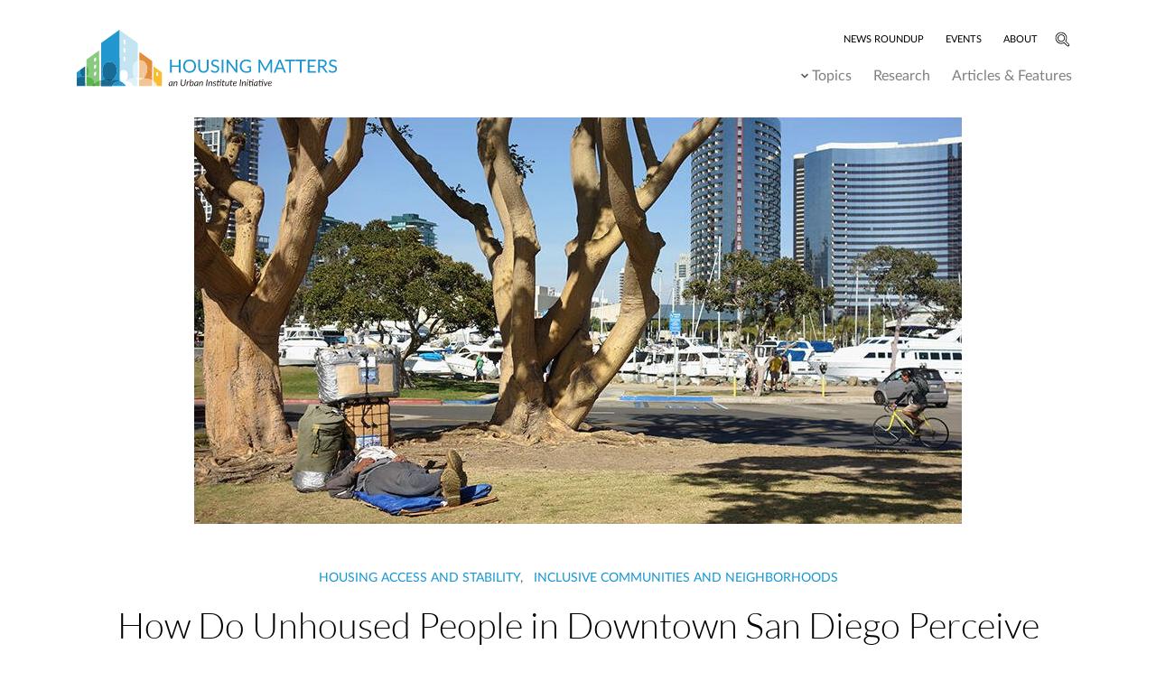

--- FILE ---
content_type: text/html; charset=UTF-8
request_url: https://howhousingmatters.org/research-summary/how-do-unhoused-people-downtown-san-diego-perceive-police-treatment
body_size: 33539
content:
<!DOCTYPE html>
<html lang="en" dir="ltr" prefix="og: https://ogp.me/ns#">
  <head>
    <meta charset="utf-8" /><script type="text/javascript">(window.NREUM||(NREUM={})).init={ajax:{deny_list:["bam.nr-data.net"]},feature_flags:["soft_nav"]};(window.NREUM||(NREUM={})).loader_config={licenseKey:"8a954160b0",applicationID:"188937087",browserID:"189633088"};;/*! For license information please see nr-loader-rum-1.308.0.min.js.LICENSE.txt */
(()=>{var e,t,r={163:(e,t,r)=>{"use strict";r.d(t,{j:()=>E});var n=r(384),i=r(1741);var a=r(2555);r(860).K7.genericEvents;const s="experimental.resources",o="register",c=e=>{if(!e||"string"!=typeof e)return!1;try{document.createDocumentFragment().querySelector(e)}catch{return!1}return!0};var d=r(2614),u=r(944),l=r(8122);const f="[data-nr-mask]",g=e=>(0,l.a)(e,(()=>{const e={feature_flags:[],experimental:{allow_registered_children:!1,resources:!1},mask_selector:"*",block_selector:"[data-nr-block]",mask_input_options:{color:!1,date:!1,"datetime-local":!1,email:!1,month:!1,number:!1,range:!1,search:!1,tel:!1,text:!1,time:!1,url:!1,week:!1,textarea:!1,select:!1,password:!0}};return{ajax:{deny_list:void 0,block_internal:!0,enabled:!0,autoStart:!0},api:{get allow_registered_children(){return e.feature_flags.includes(o)||e.experimental.allow_registered_children},set allow_registered_children(t){e.experimental.allow_registered_children=t},duplicate_registered_data:!1},browser_consent_mode:{enabled:!1},distributed_tracing:{enabled:void 0,exclude_newrelic_header:void 0,cors_use_newrelic_header:void 0,cors_use_tracecontext_headers:void 0,allowed_origins:void 0},get feature_flags(){return e.feature_flags},set feature_flags(t){e.feature_flags=t},generic_events:{enabled:!0,autoStart:!0},harvest:{interval:30},jserrors:{enabled:!0,autoStart:!0},logging:{enabled:!0,autoStart:!0},metrics:{enabled:!0,autoStart:!0},obfuscate:void 0,page_action:{enabled:!0},page_view_event:{enabled:!0,autoStart:!0},page_view_timing:{enabled:!0,autoStart:!0},performance:{capture_marks:!1,capture_measures:!1,capture_detail:!0,resources:{get enabled(){return e.feature_flags.includes(s)||e.experimental.resources},set enabled(t){e.experimental.resources=t},asset_types:[],first_party_domains:[],ignore_newrelic:!0}},privacy:{cookies_enabled:!0},proxy:{assets:void 0,beacon:void 0},session:{expiresMs:d.wk,inactiveMs:d.BB},session_replay:{autoStart:!0,enabled:!1,preload:!1,sampling_rate:10,error_sampling_rate:100,collect_fonts:!1,inline_images:!1,fix_stylesheets:!0,mask_all_inputs:!0,get mask_text_selector(){return e.mask_selector},set mask_text_selector(t){c(t)?e.mask_selector="".concat(t,",").concat(f):""===t||null===t?e.mask_selector=f:(0,u.R)(5,t)},get block_class(){return"nr-block"},get ignore_class(){return"nr-ignore"},get mask_text_class(){return"nr-mask"},get block_selector(){return e.block_selector},set block_selector(t){c(t)?e.block_selector+=",".concat(t):""!==t&&(0,u.R)(6,t)},get mask_input_options(){return e.mask_input_options},set mask_input_options(t){t&&"object"==typeof t?e.mask_input_options={...t,password:!0}:(0,u.R)(7,t)}},session_trace:{enabled:!0,autoStart:!0},soft_navigations:{enabled:!0,autoStart:!0},spa:{enabled:!0,autoStart:!0},ssl:void 0,user_actions:{enabled:!0,elementAttributes:["id","className","tagName","type"]}}})());var p=r(6154),m=r(9324);let h=0;const v={buildEnv:m.F3,distMethod:m.Xs,version:m.xv,originTime:p.WN},b={consented:!1},y={appMetadata:{},get consented(){return this.session?.state?.consent||b.consented},set consented(e){b.consented=e},customTransaction:void 0,denyList:void 0,disabled:!1,harvester:void 0,isolatedBacklog:!1,isRecording:!1,loaderType:void 0,maxBytes:3e4,obfuscator:void 0,onerror:void 0,ptid:void 0,releaseIds:{},session:void 0,timeKeeper:void 0,registeredEntities:[],jsAttributesMetadata:{bytes:0},get harvestCount(){return++h}},_=e=>{const t=(0,l.a)(e,y),r=Object.keys(v).reduce((e,t)=>(e[t]={value:v[t],writable:!1,configurable:!0,enumerable:!0},e),{});return Object.defineProperties(t,r)};var w=r(5701);const x=e=>{const t=e.startsWith("http");e+="/",r.p=t?e:"https://"+e};var R=r(7836),k=r(3241);const A={accountID:void 0,trustKey:void 0,agentID:void 0,licenseKey:void 0,applicationID:void 0,xpid:void 0},S=e=>(0,l.a)(e,A),T=new Set;function E(e,t={},r,s){let{init:o,info:c,loader_config:d,runtime:u={},exposed:l=!0}=t;if(!c){const e=(0,n.pV)();o=e.init,c=e.info,d=e.loader_config}e.init=g(o||{}),e.loader_config=S(d||{}),c.jsAttributes??={},p.bv&&(c.jsAttributes.isWorker=!0),e.info=(0,a.D)(c);const f=e.init,m=[c.beacon,c.errorBeacon];T.has(e.agentIdentifier)||(f.proxy.assets&&(x(f.proxy.assets),m.push(f.proxy.assets)),f.proxy.beacon&&m.push(f.proxy.beacon),e.beacons=[...m],function(e){const t=(0,n.pV)();Object.getOwnPropertyNames(i.W.prototype).forEach(r=>{const n=i.W.prototype[r];if("function"!=typeof n||"constructor"===n)return;let a=t[r];e[r]&&!1!==e.exposed&&"micro-agent"!==e.runtime?.loaderType&&(t[r]=(...t)=>{const n=e[r](...t);return a?a(...t):n})})}(e),(0,n.US)("activatedFeatures",w.B)),u.denyList=[...f.ajax.deny_list||[],...f.ajax.block_internal?m:[]],u.ptid=e.agentIdentifier,u.loaderType=r,e.runtime=_(u),T.has(e.agentIdentifier)||(e.ee=R.ee.get(e.agentIdentifier),e.exposed=l,(0,k.W)({agentIdentifier:e.agentIdentifier,drained:!!w.B?.[e.agentIdentifier],type:"lifecycle",name:"initialize",feature:void 0,data:e.config})),T.add(e.agentIdentifier)}},384:(e,t,r)=>{"use strict";r.d(t,{NT:()=>s,US:()=>u,Zm:()=>o,bQ:()=>d,dV:()=>c,pV:()=>l});var n=r(6154),i=r(1863),a=r(1910);const s={beacon:"bam.nr-data.net",errorBeacon:"bam.nr-data.net"};function o(){return n.gm.NREUM||(n.gm.NREUM={}),void 0===n.gm.newrelic&&(n.gm.newrelic=n.gm.NREUM),n.gm.NREUM}function c(){let e=o();return e.o||(e.o={ST:n.gm.setTimeout,SI:n.gm.setImmediate||n.gm.setInterval,CT:n.gm.clearTimeout,XHR:n.gm.XMLHttpRequest,REQ:n.gm.Request,EV:n.gm.Event,PR:n.gm.Promise,MO:n.gm.MutationObserver,FETCH:n.gm.fetch,WS:n.gm.WebSocket},(0,a.i)(...Object.values(e.o))),e}function d(e,t){let r=o();r.initializedAgents??={},t.initializedAt={ms:(0,i.t)(),date:new Date},r.initializedAgents[e]=t}function u(e,t){o()[e]=t}function l(){return function(){let e=o();const t=e.info||{};e.info={beacon:s.beacon,errorBeacon:s.errorBeacon,...t}}(),function(){let e=o();const t=e.init||{};e.init={...t}}(),c(),function(){let e=o();const t=e.loader_config||{};e.loader_config={...t}}(),o()}},782:(e,t,r)=>{"use strict";r.d(t,{T:()=>n});const n=r(860).K7.pageViewTiming},860:(e,t,r)=>{"use strict";r.d(t,{$J:()=>u,K7:()=>c,P3:()=>d,XX:()=>i,Yy:()=>o,df:()=>a,qY:()=>n,v4:()=>s});const n="events",i="jserrors",a="browser/blobs",s="rum",o="browser/logs",c={ajax:"ajax",genericEvents:"generic_events",jserrors:i,logging:"logging",metrics:"metrics",pageAction:"page_action",pageViewEvent:"page_view_event",pageViewTiming:"page_view_timing",sessionReplay:"session_replay",sessionTrace:"session_trace",softNav:"soft_navigations",spa:"spa"},d={[c.pageViewEvent]:1,[c.pageViewTiming]:2,[c.metrics]:3,[c.jserrors]:4,[c.spa]:5,[c.ajax]:6,[c.sessionTrace]:7,[c.softNav]:8,[c.sessionReplay]:9,[c.logging]:10,[c.genericEvents]:11},u={[c.pageViewEvent]:s,[c.pageViewTiming]:n,[c.ajax]:n,[c.spa]:n,[c.softNav]:n,[c.metrics]:i,[c.jserrors]:i,[c.sessionTrace]:a,[c.sessionReplay]:a,[c.logging]:o,[c.genericEvents]:"ins"}},944:(e,t,r)=>{"use strict";r.d(t,{R:()=>i});var n=r(3241);function i(e,t){"function"==typeof console.debug&&(console.debug("New Relic Warning: https://github.com/newrelic/newrelic-browser-agent/blob/main/docs/warning-codes.md#".concat(e),t),(0,n.W)({agentIdentifier:null,drained:null,type:"data",name:"warn",feature:"warn",data:{code:e,secondary:t}}))}},1687:(e,t,r)=>{"use strict";r.d(t,{Ak:()=>d,Ze:()=>f,x3:()=>u});var n=r(3241),i=r(7836),a=r(3606),s=r(860),o=r(2646);const c={};function d(e,t){const r={staged:!1,priority:s.P3[t]||0};l(e),c[e].get(t)||c[e].set(t,r)}function u(e,t){e&&c[e]&&(c[e].get(t)&&c[e].delete(t),p(e,t,!1),c[e].size&&g(e))}function l(e){if(!e)throw new Error("agentIdentifier required");c[e]||(c[e]=new Map)}function f(e="",t="feature",r=!1){if(l(e),!e||!c[e].get(t)||r)return p(e,t);c[e].get(t).staged=!0,g(e)}function g(e){const t=Array.from(c[e]);t.every(([e,t])=>t.staged)&&(t.sort((e,t)=>e[1].priority-t[1].priority),t.forEach(([t])=>{c[e].delete(t),p(e,t)}))}function p(e,t,r=!0){const s=e?i.ee.get(e):i.ee,c=a.i.handlers;if(!s.aborted&&s.backlog&&c){if((0,n.W)({agentIdentifier:e,type:"lifecycle",name:"drain",feature:t}),r){const e=s.backlog[t],r=c[t];if(r){for(let t=0;e&&t<e.length;++t)m(e[t],r);Object.entries(r).forEach(([e,t])=>{Object.values(t||{}).forEach(t=>{t[0]?.on&&t[0]?.context()instanceof o.y&&t[0].on(e,t[1])})})}}s.isolatedBacklog||delete c[t],s.backlog[t]=null,s.emit("drain-"+t,[])}}function m(e,t){var r=e[1];Object.values(t[r]||{}).forEach(t=>{var r=e[0];if(t[0]===r){var n=t[1],i=e[3],a=e[2];n.apply(i,a)}})}},1738:(e,t,r)=>{"use strict";r.d(t,{U:()=>g,Y:()=>f});var n=r(3241),i=r(9908),a=r(1863),s=r(944),o=r(5701),c=r(3969),d=r(8362),u=r(860),l=r(4261);function f(e,t,r,a){const f=a||r;!f||f[e]&&f[e]!==d.d.prototype[e]||(f[e]=function(){(0,i.p)(c.xV,["API/"+e+"/called"],void 0,u.K7.metrics,r.ee),(0,n.W)({agentIdentifier:r.agentIdentifier,drained:!!o.B?.[r.agentIdentifier],type:"data",name:"api",feature:l.Pl+e,data:{}});try{return t.apply(this,arguments)}catch(e){(0,s.R)(23,e)}})}function g(e,t,r,n,s){const o=e.info;null===r?delete o.jsAttributes[t]:o.jsAttributes[t]=r,(s||null===r)&&(0,i.p)(l.Pl+n,[(0,a.t)(),t,r],void 0,"session",e.ee)}},1741:(e,t,r)=>{"use strict";r.d(t,{W:()=>a});var n=r(944),i=r(4261);class a{#e(e,...t){if(this[e]!==a.prototype[e])return this[e](...t);(0,n.R)(35,e)}addPageAction(e,t){return this.#e(i.hG,e,t)}register(e){return this.#e(i.eY,e)}recordCustomEvent(e,t){return this.#e(i.fF,e,t)}setPageViewName(e,t){return this.#e(i.Fw,e,t)}setCustomAttribute(e,t,r){return this.#e(i.cD,e,t,r)}noticeError(e,t){return this.#e(i.o5,e,t)}setUserId(e,t=!1){return this.#e(i.Dl,e,t)}setApplicationVersion(e){return this.#e(i.nb,e)}setErrorHandler(e){return this.#e(i.bt,e)}addRelease(e,t){return this.#e(i.k6,e,t)}log(e,t){return this.#e(i.$9,e,t)}start(){return this.#e(i.d3)}finished(e){return this.#e(i.BL,e)}recordReplay(){return this.#e(i.CH)}pauseReplay(){return this.#e(i.Tb)}addToTrace(e){return this.#e(i.U2,e)}setCurrentRouteName(e){return this.#e(i.PA,e)}interaction(e){return this.#e(i.dT,e)}wrapLogger(e,t,r){return this.#e(i.Wb,e,t,r)}measure(e,t){return this.#e(i.V1,e,t)}consent(e){return this.#e(i.Pv,e)}}},1863:(e,t,r)=>{"use strict";function n(){return Math.floor(performance.now())}r.d(t,{t:()=>n})},1910:(e,t,r)=>{"use strict";r.d(t,{i:()=>a});var n=r(944);const i=new Map;function a(...e){return e.every(e=>{if(i.has(e))return i.get(e);const t="function"==typeof e?e.toString():"",r=t.includes("[native code]"),a=t.includes("nrWrapper");return r||a||(0,n.R)(64,e?.name||t),i.set(e,r),r})}},2555:(e,t,r)=>{"use strict";r.d(t,{D:()=>o,f:()=>s});var n=r(384),i=r(8122);const a={beacon:n.NT.beacon,errorBeacon:n.NT.errorBeacon,licenseKey:void 0,applicationID:void 0,sa:void 0,queueTime:void 0,applicationTime:void 0,ttGuid:void 0,user:void 0,account:void 0,product:void 0,extra:void 0,jsAttributes:{},userAttributes:void 0,atts:void 0,transactionName:void 0,tNamePlain:void 0};function s(e){try{return!!e.licenseKey&&!!e.errorBeacon&&!!e.applicationID}catch(e){return!1}}const o=e=>(0,i.a)(e,a)},2614:(e,t,r)=>{"use strict";r.d(t,{BB:()=>s,H3:()=>n,g:()=>d,iL:()=>c,tS:()=>o,uh:()=>i,wk:()=>a});const n="NRBA",i="SESSION",a=144e5,s=18e5,o={STARTED:"session-started",PAUSE:"session-pause",RESET:"session-reset",RESUME:"session-resume",UPDATE:"session-update"},c={SAME_TAB:"same-tab",CROSS_TAB:"cross-tab"},d={OFF:0,FULL:1,ERROR:2}},2646:(e,t,r)=>{"use strict";r.d(t,{y:()=>n});class n{constructor(e){this.contextId=e}}},2843:(e,t,r)=>{"use strict";r.d(t,{G:()=>a,u:()=>i});var n=r(3878);function i(e,t=!1,r,i){(0,n.DD)("visibilitychange",function(){if(t)return void("hidden"===document.visibilityState&&e());e(document.visibilityState)},r,i)}function a(e,t,r){(0,n.sp)("pagehide",e,t,r)}},3241:(e,t,r)=>{"use strict";r.d(t,{W:()=>a});var n=r(6154);const i="newrelic";function a(e={}){try{n.gm.dispatchEvent(new CustomEvent(i,{detail:e}))}catch(e){}}},3606:(e,t,r)=>{"use strict";r.d(t,{i:()=>a});var n=r(9908);a.on=s;var i=a.handlers={};function a(e,t,r,a){s(a||n.d,i,e,t,r)}function s(e,t,r,i,a){a||(a="feature"),e||(e=n.d);var s=t[a]=t[a]||{};(s[r]=s[r]||[]).push([e,i])}},3878:(e,t,r)=>{"use strict";function n(e,t){return{capture:e,passive:!1,signal:t}}function i(e,t,r=!1,i){window.addEventListener(e,t,n(r,i))}function a(e,t,r=!1,i){document.addEventListener(e,t,n(r,i))}r.d(t,{DD:()=>a,jT:()=>n,sp:()=>i})},3969:(e,t,r)=>{"use strict";r.d(t,{TZ:()=>n,XG:()=>o,rs:()=>i,xV:()=>s,z_:()=>a});const n=r(860).K7.metrics,i="sm",a="cm",s="storeSupportabilityMetrics",o="storeEventMetrics"},4234:(e,t,r)=>{"use strict";r.d(t,{W:()=>a});var n=r(7836),i=r(1687);class a{constructor(e,t){this.agentIdentifier=e,this.ee=n.ee.get(e),this.featureName=t,this.blocked=!1}deregisterDrain(){(0,i.x3)(this.agentIdentifier,this.featureName)}}},4261:(e,t,r)=>{"use strict";r.d(t,{$9:()=>d,BL:()=>o,CH:()=>g,Dl:()=>_,Fw:()=>y,PA:()=>h,Pl:()=>n,Pv:()=>k,Tb:()=>l,U2:()=>a,V1:()=>R,Wb:()=>x,bt:()=>b,cD:()=>v,d3:()=>w,dT:()=>c,eY:()=>p,fF:()=>f,hG:()=>i,k6:()=>s,nb:()=>m,o5:()=>u});const n="api-",i="addPageAction",a="addToTrace",s="addRelease",o="finished",c="interaction",d="log",u="noticeError",l="pauseReplay",f="recordCustomEvent",g="recordReplay",p="register",m="setApplicationVersion",h="setCurrentRouteName",v="setCustomAttribute",b="setErrorHandler",y="setPageViewName",_="setUserId",w="start",x="wrapLogger",R="measure",k="consent"},5289:(e,t,r)=>{"use strict";r.d(t,{GG:()=>s,Qr:()=>c,sB:()=>o});var n=r(3878),i=r(6389);function a(){return"undefined"==typeof document||"complete"===document.readyState}function s(e,t){if(a())return e();const r=(0,i.J)(e),s=setInterval(()=>{a()&&(clearInterval(s),r())},500);(0,n.sp)("load",r,t)}function o(e){if(a())return e();(0,n.DD)("DOMContentLoaded",e)}function c(e){if(a())return e();(0,n.sp)("popstate",e)}},5607:(e,t,r)=>{"use strict";r.d(t,{W:()=>n});const n=(0,r(9566).bz)()},5701:(e,t,r)=>{"use strict";r.d(t,{B:()=>a,t:()=>s});var n=r(3241);const i=new Set,a={};function s(e,t){const r=t.agentIdentifier;a[r]??={},e&&"object"==typeof e&&(i.has(r)||(t.ee.emit("rumresp",[e]),a[r]=e,i.add(r),(0,n.W)({agentIdentifier:r,loaded:!0,drained:!0,type:"lifecycle",name:"load",feature:void 0,data:e})))}},6154:(e,t,r)=>{"use strict";r.d(t,{OF:()=>c,RI:()=>i,WN:()=>u,bv:()=>a,eN:()=>l,gm:()=>s,mw:()=>o,sb:()=>d});var n=r(1863);const i="undefined"!=typeof window&&!!window.document,a="undefined"!=typeof WorkerGlobalScope&&("undefined"!=typeof self&&self instanceof WorkerGlobalScope&&self.navigator instanceof WorkerNavigator||"undefined"!=typeof globalThis&&globalThis instanceof WorkerGlobalScope&&globalThis.navigator instanceof WorkerNavigator),s=i?window:"undefined"!=typeof WorkerGlobalScope&&("undefined"!=typeof self&&self instanceof WorkerGlobalScope&&self||"undefined"!=typeof globalThis&&globalThis instanceof WorkerGlobalScope&&globalThis),o=Boolean("hidden"===s?.document?.visibilityState),c=/iPad|iPhone|iPod/.test(s.navigator?.userAgent),d=c&&"undefined"==typeof SharedWorker,u=((()=>{const e=s.navigator?.userAgent?.match(/Firefox[/\s](\d+\.\d+)/);Array.isArray(e)&&e.length>=2&&e[1]})(),Date.now()-(0,n.t)()),l=()=>"undefined"!=typeof PerformanceNavigationTiming&&s?.performance?.getEntriesByType("navigation")?.[0]?.responseStart},6389:(e,t,r)=>{"use strict";function n(e,t=500,r={}){const n=r?.leading||!1;let i;return(...r)=>{n&&void 0===i&&(e.apply(this,r),i=setTimeout(()=>{i=clearTimeout(i)},t)),n||(clearTimeout(i),i=setTimeout(()=>{e.apply(this,r)},t))}}function i(e){let t=!1;return(...r)=>{t||(t=!0,e.apply(this,r))}}r.d(t,{J:()=>i,s:()=>n})},6630:(e,t,r)=>{"use strict";r.d(t,{T:()=>n});const n=r(860).K7.pageViewEvent},7699:(e,t,r)=>{"use strict";r.d(t,{It:()=>a,KC:()=>o,No:()=>i,qh:()=>s});var n=r(860);const i=16e3,a=1e6,s="SESSION_ERROR",o={[n.K7.logging]:!0,[n.K7.genericEvents]:!1,[n.K7.jserrors]:!1,[n.K7.ajax]:!1}},7836:(e,t,r)=>{"use strict";r.d(t,{P:()=>o,ee:()=>c});var n=r(384),i=r(8990),a=r(2646),s=r(5607);const o="nr@context:".concat(s.W),c=function e(t,r){var n={},s={},u={},l=!1;try{l=16===r.length&&d.initializedAgents?.[r]?.runtime.isolatedBacklog}catch(e){}var f={on:p,addEventListener:p,removeEventListener:function(e,t){var r=n[e];if(!r)return;for(var i=0;i<r.length;i++)r[i]===t&&r.splice(i,1)},emit:function(e,r,n,i,a){!1!==a&&(a=!0);if(c.aborted&&!i)return;t&&a&&t.emit(e,r,n);var o=g(n);m(e).forEach(e=>{e.apply(o,r)});var d=v()[s[e]];d&&d.push([f,e,r,o]);return o},get:h,listeners:m,context:g,buffer:function(e,t){const r=v();if(t=t||"feature",f.aborted)return;Object.entries(e||{}).forEach(([e,n])=>{s[n]=t,t in r||(r[t]=[])})},abort:function(){f._aborted=!0,Object.keys(f.backlog).forEach(e=>{delete f.backlog[e]})},isBuffering:function(e){return!!v()[s[e]]},debugId:r,backlog:l?{}:t&&"object"==typeof t.backlog?t.backlog:{},isolatedBacklog:l};return Object.defineProperty(f,"aborted",{get:()=>{let e=f._aborted||!1;return e||(t&&(e=t.aborted),e)}}),f;function g(e){return e&&e instanceof a.y?e:e?(0,i.I)(e,o,()=>new a.y(o)):new a.y(o)}function p(e,t){n[e]=m(e).concat(t)}function m(e){return n[e]||[]}function h(t){return u[t]=u[t]||e(f,t)}function v(){return f.backlog}}(void 0,"globalEE"),d=(0,n.Zm)();d.ee||(d.ee=c)},8122:(e,t,r)=>{"use strict";r.d(t,{a:()=>i});var n=r(944);function i(e,t){try{if(!e||"object"!=typeof e)return(0,n.R)(3);if(!t||"object"!=typeof t)return(0,n.R)(4);const r=Object.create(Object.getPrototypeOf(t),Object.getOwnPropertyDescriptors(t)),a=0===Object.keys(r).length?e:r;for(let s in a)if(void 0!==e[s])try{if(null===e[s]){r[s]=null;continue}Array.isArray(e[s])&&Array.isArray(t[s])?r[s]=Array.from(new Set([...e[s],...t[s]])):"object"==typeof e[s]&&"object"==typeof t[s]?r[s]=i(e[s],t[s]):r[s]=e[s]}catch(e){r[s]||(0,n.R)(1,e)}return r}catch(e){(0,n.R)(2,e)}}},8362:(e,t,r)=>{"use strict";r.d(t,{d:()=>a});var n=r(9566),i=r(1741);class a extends i.W{agentIdentifier=(0,n.LA)(16)}},8374:(e,t,r)=>{r.nc=(()=>{try{return document?.currentScript?.nonce}catch(e){}return""})()},8990:(e,t,r)=>{"use strict";r.d(t,{I:()=>i});var n=Object.prototype.hasOwnProperty;function i(e,t,r){if(n.call(e,t))return e[t];var i=r();if(Object.defineProperty&&Object.keys)try{return Object.defineProperty(e,t,{value:i,writable:!0,enumerable:!1}),i}catch(e){}return e[t]=i,i}},9324:(e,t,r)=>{"use strict";r.d(t,{F3:()=>i,Xs:()=>a,xv:()=>n});const n="1.308.0",i="PROD",a="CDN"},9566:(e,t,r)=>{"use strict";r.d(t,{LA:()=>o,bz:()=>s});var n=r(6154);const i="xxxxxxxx-xxxx-4xxx-yxxx-xxxxxxxxxxxx";function a(e,t){return e?15&e[t]:16*Math.random()|0}function s(){const e=n.gm?.crypto||n.gm?.msCrypto;let t,r=0;return e&&e.getRandomValues&&(t=e.getRandomValues(new Uint8Array(30))),i.split("").map(e=>"x"===e?a(t,r++).toString(16):"y"===e?(3&a()|8).toString(16):e).join("")}function o(e){const t=n.gm?.crypto||n.gm?.msCrypto;let r,i=0;t&&t.getRandomValues&&(r=t.getRandomValues(new Uint8Array(e)));const s=[];for(var o=0;o<e;o++)s.push(a(r,i++).toString(16));return s.join("")}},9908:(e,t,r)=>{"use strict";r.d(t,{d:()=>n,p:()=>i});var n=r(7836).ee.get("handle");function i(e,t,r,i,a){a?(a.buffer([e],i),a.emit(e,t,r)):(n.buffer([e],i),n.emit(e,t,r))}}},n={};function i(e){var t=n[e];if(void 0!==t)return t.exports;var a=n[e]={exports:{}};return r[e](a,a.exports,i),a.exports}i.m=r,i.d=(e,t)=>{for(var r in t)i.o(t,r)&&!i.o(e,r)&&Object.defineProperty(e,r,{enumerable:!0,get:t[r]})},i.f={},i.e=e=>Promise.all(Object.keys(i.f).reduce((t,r)=>(i.f[r](e,t),t),[])),i.u=e=>"nr-rum-1.308.0.min.js",i.o=(e,t)=>Object.prototype.hasOwnProperty.call(e,t),e={},t="NRBA-1.308.0.PROD:",i.l=(r,n,a,s)=>{if(e[r])e[r].push(n);else{var o,c;if(void 0!==a)for(var d=document.getElementsByTagName("script"),u=0;u<d.length;u++){var l=d[u];if(l.getAttribute("src")==r||l.getAttribute("data-webpack")==t+a){o=l;break}}if(!o){c=!0;var f={296:"sha512-+MIMDsOcckGXa1EdWHqFNv7P+JUkd5kQwCBr3KE6uCvnsBNUrdSt4a/3/L4j4TxtnaMNjHpza2/erNQbpacJQA=="};(o=document.createElement("script")).charset="utf-8",i.nc&&o.setAttribute("nonce",i.nc),o.setAttribute("data-webpack",t+a),o.src=r,0!==o.src.indexOf(window.location.origin+"/")&&(o.crossOrigin="anonymous"),f[s]&&(o.integrity=f[s])}e[r]=[n];var g=(t,n)=>{o.onerror=o.onload=null,clearTimeout(p);var i=e[r];if(delete e[r],o.parentNode&&o.parentNode.removeChild(o),i&&i.forEach(e=>e(n)),t)return t(n)},p=setTimeout(g.bind(null,void 0,{type:"timeout",target:o}),12e4);o.onerror=g.bind(null,o.onerror),o.onload=g.bind(null,o.onload),c&&document.head.appendChild(o)}},i.r=e=>{"undefined"!=typeof Symbol&&Symbol.toStringTag&&Object.defineProperty(e,Symbol.toStringTag,{value:"Module"}),Object.defineProperty(e,"__esModule",{value:!0})},i.p="https://js-agent.newrelic.com/",(()=>{var e={374:0,840:0};i.f.j=(t,r)=>{var n=i.o(e,t)?e[t]:void 0;if(0!==n)if(n)r.push(n[2]);else{var a=new Promise((r,i)=>n=e[t]=[r,i]);r.push(n[2]=a);var s=i.p+i.u(t),o=new Error;i.l(s,r=>{if(i.o(e,t)&&(0!==(n=e[t])&&(e[t]=void 0),n)){var a=r&&("load"===r.type?"missing":r.type),s=r&&r.target&&r.target.src;o.message="Loading chunk "+t+" failed: ("+a+": "+s+")",o.name="ChunkLoadError",o.type=a,o.request=s,n[1](o)}},"chunk-"+t,t)}};var t=(t,r)=>{var n,a,[s,o,c]=r,d=0;if(s.some(t=>0!==e[t])){for(n in o)i.o(o,n)&&(i.m[n]=o[n]);if(c)c(i)}for(t&&t(r);d<s.length;d++)a=s[d],i.o(e,a)&&e[a]&&e[a][0](),e[a]=0},r=self["webpackChunk:NRBA-1.308.0.PROD"]=self["webpackChunk:NRBA-1.308.0.PROD"]||[];r.forEach(t.bind(null,0)),r.push=t.bind(null,r.push.bind(r))})(),(()=>{"use strict";i(8374);var e=i(8362),t=i(860);const r=Object.values(t.K7);var n=i(163);var a=i(9908),s=i(1863),o=i(4261),c=i(1738);var d=i(1687),u=i(4234),l=i(5289),f=i(6154),g=i(944),p=i(384);const m=e=>f.RI&&!0===e?.privacy.cookies_enabled;function h(e){return!!(0,p.dV)().o.MO&&m(e)&&!0===e?.session_trace.enabled}var v=i(6389),b=i(7699);class y extends u.W{constructor(e,t){super(e.agentIdentifier,t),this.agentRef=e,this.abortHandler=void 0,this.featAggregate=void 0,this.loadedSuccessfully=void 0,this.onAggregateImported=new Promise(e=>{this.loadedSuccessfully=e}),this.deferred=Promise.resolve(),!1===e.init[this.featureName].autoStart?this.deferred=new Promise((t,r)=>{this.ee.on("manual-start-all",(0,v.J)(()=>{(0,d.Ak)(e.agentIdentifier,this.featureName),t()}))}):(0,d.Ak)(e.agentIdentifier,t)}importAggregator(e,t,r={}){if(this.featAggregate)return;const n=async()=>{let n;await this.deferred;try{if(m(e.init)){const{setupAgentSession:t}=await i.e(296).then(i.bind(i,3305));n=t(e)}}catch(e){(0,g.R)(20,e),this.ee.emit("internal-error",[e]),(0,a.p)(b.qh,[e],void 0,this.featureName,this.ee)}try{if(!this.#t(this.featureName,n,e.init))return(0,d.Ze)(this.agentIdentifier,this.featureName),void this.loadedSuccessfully(!1);const{Aggregate:i}=await t();this.featAggregate=new i(e,r),e.runtime.harvester.initializedAggregates.push(this.featAggregate),this.loadedSuccessfully(!0)}catch(e){(0,g.R)(34,e),this.abortHandler?.(),(0,d.Ze)(this.agentIdentifier,this.featureName,!0),this.loadedSuccessfully(!1),this.ee&&this.ee.abort()}};f.RI?(0,l.GG)(()=>n(),!0):n()}#t(e,r,n){if(this.blocked)return!1;switch(e){case t.K7.sessionReplay:return h(n)&&!!r;case t.K7.sessionTrace:return!!r;default:return!0}}}var _=i(6630),w=i(2614),x=i(3241);class R extends y{static featureName=_.T;constructor(e){var t;super(e,_.T),this.setupInspectionEvents(e.agentIdentifier),t=e,(0,c.Y)(o.Fw,function(e,r){"string"==typeof e&&("/"!==e.charAt(0)&&(e="/"+e),t.runtime.customTransaction=(r||"http://custom.transaction")+e,(0,a.p)(o.Pl+o.Fw,[(0,s.t)()],void 0,void 0,t.ee))},t),this.importAggregator(e,()=>i.e(296).then(i.bind(i,3943)))}setupInspectionEvents(e){const t=(t,r)=>{t&&(0,x.W)({agentIdentifier:e,timeStamp:t.timeStamp,loaded:"complete"===t.target.readyState,type:"window",name:r,data:t.target.location+""})};(0,l.sB)(e=>{t(e,"DOMContentLoaded")}),(0,l.GG)(e=>{t(e,"load")}),(0,l.Qr)(e=>{t(e,"navigate")}),this.ee.on(w.tS.UPDATE,(t,r)=>{(0,x.W)({agentIdentifier:e,type:"lifecycle",name:"session",data:r})})}}class k extends e.d{constructor(e){var t;(super(),f.gm)?(this.features={},(0,p.bQ)(this.agentIdentifier,this),this.desiredFeatures=new Set(e.features||[]),this.desiredFeatures.add(R),(0,n.j)(this,e,e.loaderType||"agent"),t=this,(0,c.Y)(o.cD,function(e,r,n=!1){if("string"==typeof e){if(["string","number","boolean"].includes(typeof r)||null===r)return(0,c.U)(t,e,r,o.cD,n);(0,g.R)(40,typeof r)}else(0,g.R)(39,typeof e)},t),function(e){(0,c.Y)(o.Dl,function(t,r=!1){if("string"!=typeof t&&null!==t)return void(0,g.R)(41,typeof t);const n=e.info.jsAttributes["enduser.id"];r&&null!=n&&n!==t?(0,a.p)(o.Pl+"setUserIdAndResetSession",[t],void 0,"session",e.ee):(0,c.U)(e,"enduser.id",t,o.Dl,!0)},e)}(this),function(e){(0,c.Y)(o.nb,function(t){if("string"==typeof t||null===t)return(0,c.U)(e,"application.version",t,o.nb,!1);(0,g.R)(42,typeof t)},e)}(this),function(e){(0,c.Y)(o.d3,function(){e.ee.emit("manual-start-all")},e)}(this),function(e){(0,c.Y)(o.Pv,function(t=!0){if("boolean"==typeof t){if((0,a.p)(o.Pl+o.Pv,[t],void 0,"session",e.ee),e.runtime.consented=t,t){const t=e.features.page_view_event;t.onAggregateImported.then(e=>{const r=t.featAggregate;e&&!r.sentRum&&r.sendRum()})}}else(0,g.R)(65,typeof t)},e)}(this),this.run()):(0,g.R)(21)}get config(){return{info:this.info,init:this.init,loader_config:this.loader_config,runtime:this.runtime}}get api(){return this}run(){try{const e=function(e){const t={};return r.forEach(r=>{t[r]=!!e[r]?.enabled}),t}(this.init),n=[...this.desiredFeatures];n.sort((e,r)=>t.P3[e.featureName]-t.P3[r.featureName]),n.forEach(r=>{if(!e[r.featureName]&&r.featureName!==t.K7.pageViewEvent)return;if(r.featureName===t.K7.spa)return void(0,g.R)(67);const n=function(e){switch(e){case t.K7.ajax:return[t.K7.jserrors];case t.K7.sessionTrace:return[t.K7.ajax,t.K7.pageViewEvent];case t.K7.sessionReplay:return[t.K7.sessionTrace];case t.K7.pageViewTiming:return[t.K7.pageViewEvent];default:return[]}}(r.featureName).filter(e=>!(e in this.features));n.length>0&&(0,g.R)(36,{targetFeature:r.featureName,missingDependencies:n}),this.features[r.featureName]=new r(this)})}catch(e){(0,g.R)(22,e);for(const e in this.features)this.features[e].abortHandler?.();const t=(0,p.Zm)();delete t.initializedAgents[this.agentIdentifier]?.features,delete this.sharedAggregator;return t.ee.get(this.agentIdentifier).abort(),!1}}}var A=i(2843),S=i(782);class T extends y{static featureName=S.T;constructor(e){super(e,S.T),f.RI&&((0,A.u)(()=>(0,a.p)("docHidden",[(0,s.t)()],void 0,S.T,this.ee),!0),(0,A.G)(()=>(0,a.p)("winPagehide",[(0,s.t)()],void 0,S.T,this.ee)),this.importAggregator(e,()=>i.e(296).then(i.bind(i,2117))))}}var E=i(3969);class I extends y{static featureName=E.TZ;constructor(e){super(e,E.TZ),f.RI&&document.addEventListener("securitypolicyviolation",e=>{(0,a.p)(E.xV,["Generic/CSPViolation/Detected"],void 0,this.featureName,this.ee)}),this.importAggregator(e,()=>i.e(296).then(i.bind(i,9623)))}}new k({features:[R,T,I],loaderType:"lite"})})()})();</script>
<noscript><style>form.antibot * :not(.antibot-message) { display: none !important; }</style>
</noscript><meta name="description" content="Cities have deployed punitive policies and policing practices to manage their increasing homelessness crises based on societal perceptions of homelessness as “dangerous” and “undesirable.” This study examines how unhoused people in downtown San Diego experience policing and how they interpret the broader societal meanings behind criminal justice responses to their circumstances." />
<link rel="canonical" href="https://howhousingmatters.org/research-summary/how-do-unhoused-people-downtown-san-diego-perceive-police-treatment" />
<link rel="image_src" href="https://howhousingmatters.org/sites/default/files/styles/850x450/public/2020-09/shutterstock_1089066332_850x450_0.jpg?h=aa43254f&amp;itok=MTVhjssP" />
<meta property="og:site_name" content="Housing Matters" />
<meta property="og:title" content="How Do Unhoused People in Downtown San Diego Perceive Police Treatment?" />
<meta property="og:description" content="Cities have deployed punitive policies and policing practices to manage their increasing homelessness crises based on societal perceptions of homelessness as “dangerous” and “undesirable.” This study examines how unhoused people in downtown San Diego experience policing and how they interpret the broader societal meanings behind criminal justice responses to their circumstances." />
<meta property="og:video" content="" />
<meta property="og:video" content="" />
<meta property="og:image" content="https://howhousingmatters.org/sites/default/files/styles/850x450/public/2020-09/shutterstock_1089066332_850x450_0.jpg?h=aa43254f&amp;itok=MTVhjssP" />
<meta property="og:image:url" content="https://howhousingmatters.org/themes/custom/particle/dist/app-drupal/assets/HHM-logo-default.png" />
<meta property="og:image:type" content="image/png" />
<meta property="og:updated_time" content="2022-02-04T13:18:40-0500" />
<meta property="article:tag" content="Affordability" />
<meta property="article:tag" content="Displacement" />
<meta property="article:tag" content="Gentrification " />
<meta property="article:tag" content="Homelessness " />
<meta property="article:tag" content="Housing Assistance" />
<meta property="article:tag" content="Poverty" />
<meta property="article:tag" content="Supportive Housing" />
<meta property="article:tag" content="Zoning" />
<meta property="article:published_time" content="2020-09-09T11:22:37-0400" />
<meta property="article:modified_time" content="2022-02-04T13:18:40-0500" />
<meta name="twitter:card" content="summary_large_image" />
<meta name="twitter:description" content="Cities have deployed punitive policies and policing practices to manage their increasing homelessness crises based on societal perceptions of homelessness as “dangerous” and “undesirable.” This study examines how unhoused people in downtown San Diego experience policing and how they interpret the broader societal meanings behind criminal justice responses to their circumstances." />
<meta name="twitter:title" content="How Do Unhoused People in Downtown San Diego Perceive Police Treatment?" />
<meta name="twitter:site" content="@urbaninstitute" />
<meta name="twitter:image" content="https://howhousingmatters.org/sites/default/files/styles/850x450/public/2020-09/shutterstock_1089066332_850x450_0.jpg?h=aa43254f&amp;itok=MTVhjssP" />
<meta name="Generator" content="Drupal 10 (https://www.drupal.org)" />
<meta name="MobileOptimized" content="width" />
<meta name="HandheldFriendly" content="true" />
<meta name="viewport" content="width=device-width, initial-scale=1.0" />
<script type="text/javascript" data-toolbar-anti-flicker-loading>(function() {
  const toolbarState = sessionStorage.getItem('Drupal.toolbar.toolbarState')
    ? JSON.parse(sessionStorage.getItem('Drupal.toolbar.toolbarState'))
    : false;
  // These are classes that toolbar typically adds to <body>, but this code
  // executes before the first paint, when <body> is not yet present. The
  // classes are added to <html> so styling immediately reflects the current
  // toolbar state. The classes are removed after the toolbar completes
  // initialization.
  const classesToAdd = ['toolbar-loading', 'toolbar-anti-flicker'];
  if (toolbarState) {
    const {
      orientation,
      hasActiveTab,
      isFixed,
      activeTray,
      activeTabId,
      isOriented,
      userButtonMinWidth
    } = toolbarState;

    classesToAdd.push(
      orientation ? `toolbar-` + orientation + `` : 'toolbar-horizontal',
    );
    if (hasActiveTab !== false) {
      classesToAdd.push('toolbar-tray-open');
    }
    if (isFixed) {
      classesToAdd.push('toolbar-fixed');
    }
    if (isOriented) {
      classesToAdd.push('toolbar-oriented');
    }

    if (activeTray) {
      // These styles are added so the active tab/tray styles are present
      // immediately instead of "flickering" on as the toolbar initializes. In
      // instances where a tray is lazy loaded, these styles facilitate the
      // lazy loaded tray appearing gracefully and without reflow.
      const styleContent = `
      .toolbar-loading #` + activeTabId + ` {
        background-image: linear-gradient(rgba(255, 255, 255, 0.25) 20%, transparent 200%);
      }
      .toolbar-loading #` + activeTabId + `-tray {
        display: block; box-shadow: -1px 0 5px 2px rgb(0 0 0 / 33%);
        border-right: 1px solid #aaa; background-color: #f5f5f5;
        z-index: 0;
      }
      .toolbar-loading.toolbar-vertical.toolbar-tray-open #` + activeTabId + `-tray {
        width: 15rem; height: 100vh;
      }
     .toolbar-loading.toolbar-horizontal :not(#` + activeTray + `) > .toolbar-lining {opacity: 0}`;

      const style = document.createElement('style');
      style.textContent = styleContent;
      style.setAttribute('data-toolbar-anti-flicker-loading', true);
      document.querySelector('head').appendChild(style);

      if (userButtonMinWidth) {
        const userButtonStyle = document.createElement('style');
        userButtonStyle.textContent = `#toolbar-item-user {min-width: ` + userButtonMinWidth +`px;}`
        document.querySelector('head').appendChild(userButtonStyle);
      }
    }
  }
  document.querySelector('html').classList.add(...classesToAdd);
})();</script>
<link rel="icon" href="/themes/custom/particle/apps/drupal/favicon.ico" type="image/vnd.microsoft.icon" />
<script src="/sites/default/files/google_tag/hhm/google_tag.script.js?t5bffc" defer></script>
<script>window.a2a_config=window.a2a_config||{};a2a_config.callbacks=[];a2a_config.overlays=[];a2a_config.templates={};</script>

    <title>How Do Unhoused People in Downtown San Diego Perceive Police Treatment? | Housing Matters</title>
    <link rel="stylesheet" media="all" href="/sites/default/files/css/css_FLtMws98kgXvKOWb9iVy73wh9TeaxDogHxtWZEFMv7o.css?delta=0&amp;language=en&amp;theme=particle&amp;include=eJxtikEOgzAMBD9kxU9CbmIkF5MEx6HN76siaC9cRjuapZS8UB5I5wizlezQRnNe8UGNoZK5RGV8bp1t_D0WY_jiKvx2lbxgsl5Jw6mwC78aHgxrSV0Zti5xOb6_NUkWvw216JhF9S5-AK5TTD8" />
<link rel="stylesheet" media="all" href="/sites/default/files/css/css_-hA0c5L3xBE-kkePcYwkOJmUbQN7716ZER2apT3yURQ.css?delta=1&amp;language=en&amp;theme=particle&amp;include=eJxtikEOgzAMBD9kxU9CbmIkF5MEx6HN76siaC9cRjuapZS8UB5I5wizlezQRnNe8UGNoZK5RGV8bp1t_D0WY_jiKvx2lbxgsl5Jw6mwC78aHgxrSV0Zti5xOb6_NUkWvw216JhF9S5-AK5TTD8" />

    
  </head>
  <body>
        <a href="#main-content" class="visually-hidden focusable">
      Skip to main content
    </a>
    <noscript><iframe src="https://www.googletagmanager.com/ns.html?id=GTM-TNCJ6LN" height="0" width="0" style="display:none;visibility:hidden"></iframe></noscript>
      <div class="dialog-off-canvas-main-canvas" data-off-canvas-main-canvas>
    
<div class="layout-container">
  


    





<div class="navbar__header container-fluid px-0 py-lg-4">
  <div class="row">
    <div class="col-12">
      <nav role="navigation" aria-labelledby="block-particle-mainnavigation-menu"  class="navbar navbar-expand-lg py-0 px-0 bg-light bg-white navbar-light nav-primary skinny-header" class="bg-white nav-primary navbar px-0 py-0 skinny-header" data-toggle="affix">
        <div class="container align-items-center position-relative">

          <div class="navbar-brand ml-2 ml-lg-0">
            
      
<aside class="branding">
  <div class="branding__site-logo">

    
    <a class="branding__site-logo__mobile d-block d-lg-none" href="/" title="" rel="home">
              <?xml version="1.0"?>
<svg width="88" height="26" xmlns="http://www.w3.org/2000/svg" xmlns:svg="http://www.w3.org/2000/svg" xmlns:xlink="http://www.w3.org/1999/xlink" viewBox="0 10 55 16">
 <!-- Created with SVG-edit - https://github.com/SVG-Edit/svgedit-->
 <title>HHM Logo Small</title>
 <g class="layer">
  <title>Layer 1</title>
  <style type="text/css">.st0{fill:#C4E4F1;}
	.st1{fill:#A1D2CE;}
	.st2{fill:#E58C3A;}
	.st3{fill:#F9BD30;}
	.st4{fill:#89C980;}
	.st5{fill:#2297CF;}
	.st6{fill:#00ABBE;}
	.st7{fill:#E0F1F9;}
	.st8{fill:#F2C597;}
	.st9{fill:#186B94;}
	.st10{fill:#F2C597;enable-background:new    ;}
	.st11{clip-path:url(#SVGID_2_);fill:#FFFFFF;}
	.st12{clip-path:url(#SVGID_4_);fill:#FFFFFF;}
	.st13{clip-path:url(#SVGID_6_);fill:#F9BD30;}
	.st14{clip-path:url(#SVGID_8_);fill:#FFFFFF;}
	.st15{fill:#59B54C;}
	.st16{fill:#166A92;}
	.st17{clip-path:url(#SVGID_10_);fill:#FFFFFF;}
	.st18{clip-path:url(#SVGID_12_);fill:#FFFFFF;}
	.st19{fill:#0F4A66;}
	.st20{clip-path:url(#SVGID_14_);fill:#B5B5B6;}
	.st21{clip-path:url(#SVGID_16_);fill:#186B94;}
	.st22{fill:#58B447;}
	.st23{fill:#104C6A;}
	.st24{fill:#40813D;}
	.st25{fill:#FFFFFF;}
	.st26{clip-path:url(#SVGID_18_);fill:#F2C597;}
	.st27{fill:#FAE9D8;}
	.st28{fill:#1A96D1;}
	.st29{fill:#231F20;}</style>
  <g id="svg_38" transform="matrix(0.463285 0 0 0.463285 0 0)">
   <g id="svg_72">
    <path class="st0" d="m61.63,53.15c4.2,0 6.07,3.14 6.07,7.51c0,3.12 -1.64,5.79 -3.23,7.2c0.04,0 0.08,0.01 0.12,0.01c3.13,-2.35 7.32,-3.88 12.95,-4.2c-2.22,-2.17 -3.5,-5.62 -3.5,-9.45c0,-5.99 1.81,-11.78 6.48,-13.42l0,-23.41l-23.98,-17.17l0.11,59.42c-0.03,-4.59 2.42,-6.49 4.98,-6.49m2.69,-11.01l-2.49,-1.54l0,-5.61l2.49,1.54l0,5.61zm0,-28.11l0,5.61l-2.49,-1.54l0,-5.61l2.49,1.54zm-0.01,11.16l0,5.61l-2.49,-1.54l0,-5.61l2.49,1.54z" id="svg_73"/>
    <path class="st0" d="m56.67,60.28l0.09,7.58c0.15,0.05 2.98,-0.1 2.84,-0.17c-0.81,-0.44 -1.61,-1.47 -1.55,-1.36c-0.36,-0.62 -0.84,-0.95 -1.34,-3.11" id="svg_74"/>
    <polygon class="st1" id="svg_75" points="56.23,0 56.23,0.22 56.38,0.11   "/>
    <path class="st2" d="m88.53,63.57c-0.12,0.12 -0.24,0.25 -0.37,0.37c0.19,0.02 0.39,0.04 0.58,0.06c-0.07,-0.14 -0.14,-0.28 -0.21,-0.43" id="svg_76"/>
    <path class="st2" d="m93.13,51.18c0.12,-0.01 0.24,-0.02 0.37,-0.02c4.2,0 6.07,3.14 6.07,7.51c0,2.94 -1.46,5.48 -2.96,6.95c0.36,0.13 0.72,0.26 1.07,0.4c0.75,0.09 1.46,0.2 2.1,0.35l0,-25.05l-16.85,-12.07l-0.12,11.11c0.18,-0.01 0.34,-0.03 0.53,-0.03c6.38,-0.01 9.44,4.46 9.79,10.85" id="svg_77"/>
    <path class="st3" d="m112.54,56.2l-10.94,-7.84l-0.22,18.46c3.32,1.21 4.76,3.58 5.35,7.68l5.81,0l0,-18.3zm-7.15,3.94l0,-4.22l1.88,0.91l0,4.22l-1.88,-0.91z" id="svg_78"/>
    <path class="st4" d="m16.39,54.84c0,3.12 -1.64,5.79 -3.23,7.2c6.97,0.54 9.51,2.83 10.36,8.49c1.76,-1.5 3.89,-2.71 6.48,-3.55l-0.4,-39.61l-16.84,12.06l0,8.34c2.49,1.01 3.63,3.66 3.63,7.07m7.02,-16.95l1.88,-1.43l0,4.22l-1.88,1.43l0,-4.22zm-0.01,9.38l1.88,-1.43l0,4.22l-1.88,1.44l0,-4.23zm0,9.39l1.88,-1.43l0,4.22l-1.88,1.43l0,-4.22z" id="svg_79"/>
    <path class="st5" d="m4.57,55.92c0,-1.1 0.1,-2.2 0.31,-3.22l-4.88,3.5l0,7.38c1.76,-0.87 4.03,-1.44 6.96,-1.61c-1.51,-1.32 -2.39,-3.56 -2.39,-6.05" id="svg_80"/>
    <polygon class="st6" id="svg_81" points="56.54,0 56.38,0.11 56.54,0.22   "/>
    <path class="st5" d="m56.66,56.91l-0.12,-56.69l-0.15,-0.11l-0.15,0.11l-23.99,17.17l0,48.96c1.54,-0.35 3.23,-0.58 5.06,-0.69c-2.22,-2.17 -3.5,-5.62 -3.5,-9.45c0,-7.08 2.51,-13.9 9.31,-13.9c6.8,0 9.82,5.08 9.82,12.16c0,4.9 -2.5,9.12 -5,11.46c3.07,0.29 6.96,7.49 9.26,8.24l-0.44,-7.47c-0.02,-1.11 -0.06,-2.95 -0.06,-3.53c0,-0.78 -0.08,-2.42 -0.05,-3.17c0.04,-0.83 0.01,-1.78 0.01,-3.09" id="svg_82"/>
    <path class="st7" d="m74.04,54.22c0,3.83 1.28,7.28 3.5,9.45c0.65,-0.04 1.33,-0.06 2.02,-0.06c0.33,0 0.64,0 0.96,0l0,-22.81c-4.67,1.64 -6.48,7.43 -6.48,13.42" id="svg_83"/>
    <path class="st8" d="m88.17,63.94c0.12,-0.11 0.25,-0.24 0.37,-0.37c-0.51,-1.12 -0.78,-2.44 -0.78,-3.83c0,-4.24 1.47,-8.32 5.38,-8.56c-0.36,-6.39 -3.41,-10.86 -9.79,-10.86c-0.18,0 -0.35,0.02 -0.53,0.03l-0.24,23.27c1.99,0.05 3.85,0.15 5.59,0.32" id="svg_84"/>
    <path class="st9" d="m52.94,54.48c0,-7.08 -3.02,-12.16 -9.82,-12.16c-6.8,0 -9.31,6.82 -9.31,13.9c0,3.83 1.28,7.29 3.5,9.45c0.65,-0.04 1.32,-0.06 2.02,-0.07c3.17,-0.02 6.03,0.09 8.61,0.33c2.5,-2.33 5,-6.55 5,-11.45" id="svg_85"/>
    <path class="st2" d="m96.62,65.61c1.5,-1.46 2.96,-4 2.96,-6.95c0,-4.38 -1.87,-7.51 -6.07,-7.51c-0.13,0 -0.25,0.02 -0.37,0.02c0.02,0.43 0.04,0.86 0.04,1.3c0,4.66 -2.26,8.7 -4.63,11.09c0.07,0.15 0.14,0.28 0.21,0.42c2.99,0.33 5.61,0.85 7.86,1.63" id="svg_86"/>
    <path class="st10" d="m93.13,51.18c0.02,0.43 0.04,0.86 0.04,1.3c0,4.66 -2.26,8.7 -4.63,11.09c-0.5,-1.12 -0.78,-2.44 -0.78,-3.83c-0.01,-4.24 1.46,-8.31 5.37,-8.56" id="svg_87"/>
    <g id="svg_88">
     <g id="svg_89">
      <defs>
       <rect height="1.67" id="svg_70" width="1.6" x="99.79" y="66.36"/>
      </defs>
      <clipPath id="svg_69">
       <use id="svg_90" xlink:href="#svg_70"/>
      </clipPath>
      <path class="st11" d="m101.37,68.02l0.01,-1.2c-0.49,-0.18 -1.02,-0.33 -1.6,-0.46l0,0.66c0.56,0.31 1.09,0.64 1.59,1" id="svg_91"/>
     </g>
    </g>
    <path class="st2" d="m99.79,67.02l0,-0.66c-0.64,-0.15 -1.35,-0.26 -2.1,-0.35c0.74,0.3 1.44,0.64 2.1,1.01" id="svg_92"/>
    <g id="svg_93">
     <g id="svg_94">
      <defs>
       <rect height="1.01" id="svg_68" width="2.1" x="97.69" y="66.01"/>
      </defs>
      <clipPath id="svg_67">
       <use id="svg_95" xlink:href="#svg_68"/>
      </clipPath>
      <path class="st12" d="m99.79,67.02" id="svg_96"/>
     </g>
    </g>
    <path class="st3" d="m101.38,66.82l-0.01,1.2c2.21,1.61 3.84,3.73 4.94,6.48l0.42,0c-0.59,-4.09 -2.03,-6.46 -5.35,-7.68" id="svg_97"/>
    <g id="svg_98">
     <g id="svg_99">
      <defs>
       <rect height="7.68" id="svg_66" width="5.36" x="101.37" y="66.82"/>
      </defs>
      <clipPath id="svg_65">
       <use id="svg_100" xlink:href="#svg_66"/>
      </clipPath>
      <path class="st13" d="m101.38,66.82" id="svg_101"/>
     </g>
    </g>
    <g id="svg_102">
     <g id="svg_103">
      <defs>
       <rect height="14.69" id="svg_64" width="7.86" x="4.89" y="47.33"/>
      </defs>
      <clipPath id="svg_63">
       <use id="svg_104" xlink:href="#svg_64"/>
      </clipPath>
      <path class="st14" d="m11.1,61.93c0.58,0.02 1.12,0.05 1.65,0.09l0,-14.25c-0.7,-0.28 -1.51,-0.44 -2.43,-0.44c-3.14,0 -4.8,2.35 -5.44,5.37l6.05,-4.34l0.17,13.57z" id="svg_105"/>
     </g>
    </g>
    <path class="st15" d="m13.17,62.04c1.59,-1.41 3.23,-4.08 3.23,-7.2c0,-3.41 -1.14,-6.07 -3.64,-7.07l0,14.25c0.13,0.01 0.28,0.01 0.41,0.02" id="svg_106"/>
    <path class="st16" d="m6.96,61.97c0.57,-0.03 1.16,-0.06 1.78,-0.06c0.83,-0.01 1.62,0 2.36,0.02l-0.16,-13.57l-6.05,4.34c-0.22,1.02 -0.32,2.11 -0.32,3.22c0,2.49 0.88,4.73 2.39,6.05" id="svg_107"/>
    <path class="st15" d="m23.53,70.52c-0.85,-5.65 -3.39,-7.94 -10.36,-8.49c-0.14,0.12 -0.28,0.24 -0.41,0.34l0,12.13l7.29,0c0.95,-1.47 2.11,-2.81 3.48,-3.98" id="svg_108"/>
    <path class="st16" d="m11.25,74.5l-0.13,-11.39c-1.66,0.26 -3.07,-0.2 -4.16,-1.15c-2.93,0.17 -5.2,0.74 -6.96,1.61l0,10.92l11.25,0.01z" id="svg_109"/>
    <g id="svg_110">
     <g id="svg_111">
      <defs>
       <rect height="1.19" id="svg_62" width="1.65" x="11.1" y="61.93"/>
      </defs>
      <clipPath id="svg_61">
       <use id="svg_112" xlink:href="#svg_62"/>
      </clipPath>
      <path class="st17" d="m11.1,61.93l0.01,1.19c0.09,-0.01 0.17,-0.02 0.26,-0.04c0.4,-0.08 0.88,-0.33 1.38,-0.7l0,-0.36c-0.53,-0.04 -1.07,-0.07 -1.65,-0.09" id="svg_113"/>
     </g>
    </g>
    <g id="svg_114">
     <g id="svg_115">
      <defs>
       <rect height="1.19" id="svg_60" width="1.65" x="11.1" y="61.93"/>
      </defs>
      <clipPath id="svg_59">
       <use id="svg_116" xlink:href="#svg_60"/>
      </clipPath>
      <path class="st18" d="m11.1,61.93l0.01,1.19c0.09,-0.01 0.17,-0.02 0.26,-0.04c0.4,-0.08 0.88,-0.33 1.38,-0.7l0,-0.36c-0.53,-0.04 -1.07,-0.07 -1.65,-0.09" id="svg_117"/>
     </g>
    </g>
    <path class="st15" d="m12.75,62.02l0,0.36c0.14,-0.1 0.27,-0.22 0.41,-0.34c-0.12,-0.01 -0.27,-0.01 -0.41,-0.02" id="svg_118"/>
    <path class="st19" d="m8.74,61.91c-0.62,0 -1.21,0.03 -1.78,0.06c1.09,0.95 2.5,1.41 4.16,1.15l-0.01,-1.19c-0.75,-0.02 -1.54,-0.03 -2.37,-0.02" id="svg_119"/>
    <g id="svg_120">
     <g id="svg_121">
      <defs>
       <rect height="8.15" id="svg_58" width="22.72" x="23.86" y="66.36"/>
      </defs>
      <clipPath id="svg_57">
       <use id="svg_122" xlink:href="#svg_58"/>
      </clipPath>
      <path class="st20" d="m46.61,74.5c0,0 0,0.01 0,0l-22.72,0.01c0,0 0,-0.01 0,-0.01l6.19,0l-0.07,-7.53c0.71,-0.23 1.49,-0.44 2.27,-0.61l0,8.15l14.33,0l0,-0.01z" id="svg_123"/>
     </g>
    </g>
    <path class="st1" d="m56.69,67.93c0.15,-0.02 0.29,-0.04 0.44,-0.06c-0.14,-0.05 -0.29,-0.11 -0.44,-0.16l0,0.22z" id="svg_124"/>
    <g id="svg_125">
     <g id="svg_126">
      <defs>
       <rect height="0.22" id="svg_56" width="0.44" x="56.69" y="67.71"/>
      </defs>
      <clipPath id="svg_55">
       <use id="svg_127" xlink:href="#svg_56"/>
      </clipPath>
      <path class="st21" d="m56.69,67.93c0.15,-0.02 0.29,-0.04 0.44,-0.06c-0.14,-0.05 -0.29,-0.11 -0.44,-0.16l0,0.22z" id="svg_128"/>
     </g>
    </g>
    <path class="st22" d="m23.86,74.5l6.22,0l-0.07,-7.53c-2.58,0.85 -4.72,2.06 -6.48,3.56c0.17,1.17 0.28,2.49 0.33,3.97" id="svg_129"/>
    <path class="st9" d="m46.58,74.5c1.31,-3.25 3.99,-5.68 9.42,-6.49l0,-0.55c-2.3,-0.75 -4.99,-1.24 -8.06,-1.53c-1.11,1.04 -2.22,1.7 -3.12,1.88c-3.06,0.61 -5.62,-0.3 -7.51,-2.14c-1.84,0.11 -3.52,0.34 -5.06,0.69l0,8.15l14.33,0l0,-0.01z" id="svg_130"/>
    <path class="st9" d="m56.69,67.71c-0.23,-0.08 -0.45,-0.17 -0.68,-0.25l0,0.55c0.22,-0.03 0.45,-0.06 0.69,-0.09l0,-0.21l-0.01,0z" id="svg_131"/>
    <path class="st23" d="m37.31,65.67c1.89,1.84 4.45,2.75 7.51,2.14c0.89,-0.18 2,-0.84 3.12,-1.88c-2.59,-0.24 -5.44,-0.35 -8.61,-0.33c-0.7,0.01 -1.37,0.03 -2.02,0.07" id="svg_132"/>
    <path class="st5" d="m57.13,67.87c-0.15,0.02 -0.29,0.04 -0.44,0.06l0.01,6.57l2.43,0c0.72,-1.44 1.6,-2.77 2.64,-3.99c-1.31,-1.08 -2.85,-1.95 -4.64,-2.64" id="svg_133"/>
    <path class="st5" d="m46.58,74.5l9.4,0l0.02,-6.48c-5.43,0.8 -8.11,3.23 -9.42,6.48" id="svg_134"/>
    <path class="st5" d="m56,68.02l-0.02,6.49l0.72,0l-0.01,-6.57c-0.23,0.02 -0.47,0.04 -0.69,0.08" id="svg_135"/>
    <path class="st24" d="m20.04,74.5l3.82,0c-0.05,-1.48 -0.16,-2.8 -0.34,-3.97c-1.37,1.16 -2.52,2.5 -3.48,3.97" id="svg_136"/>
    <polygon class="st25" id="svg_137" points="105.39,55.91 105.39,60.13 107.27,61.05 107.27,56.82   "/>
    <polygon class="st25" id="svg_138" points="25.28,36.46 23.41,37.89 23.4,42.11 25.28,40.69   "/>
    <polygon class="st25" id="svg_139" points="25.28,45.85 23.4,47.27 23.4,51.5 25.28,50.07   "/>
    <polygon class="st25" id="svg_140" points="25.28,55.24 23.4,56.66 23.4,60.89 25.28,59.46   "/>
    <path class="st7" d="m77.54,63.67c-5.63,0.32 -9.82,1.85 -12.95,4.2c6.07,0.49 8.75,2.34 9.87,6.63l3.38,0c1.61,-0.02 1.15,0 2.49,0l0.19,-8.94c-1.13,-0.39 -2.13,-1.05 -2.98,-1.89" id="svg_141"/>
    <path class="st8" d="m88.74,64" id="svg_142"/>
    <path class="st8" d="m90.14,65.79" id="svg_143"/>
    <g id="svg_144">
     <g id="svg_145">
      <defs>
       <polyline id="svg_54" points="96.35,65.61 96.35,66.01 97.69,66.01 97.69,65.61      "/>
      </defs>
      <clipPath id="svg_53">
       <use id="svg_146" xlink:href="#svg_54"/>
      </clipPath>
      <path class="st26" d="m96.16,64.99c0.47,0.04 0.9,0.09 1.34,0.15c-0.34,-0.14 -0.7,-0.27 -1.07,-0.4c-0.09,0.09 -0.18,0.17 -0.27,0.25" id="svg_147"/>
     </g>
    </g>
    <g id="svg_148">
     <g id="svg_149">
      <defs>
       <rect height="2.37" id="svg_52" width="5.62" x="82.55" y="63.63"/>
      </defs>
      <clipPath id="svg_51">
       <use id="svg_150" xlink:href="#svg_52"/>
      </clipPath>
     </g>
    </g>
    <g id="svg_151">
     <g id="svg_152">
      <defs>
       <rect height="2.37" id="svg_50" width="5.62" x="82.55" y="63.63"/>
      </defs>
      <clipPath id="svg_49">
       <use id="svg_153" xlink:href="#svg_50"/>
      </clipPath>
     </g>
    </g>
    <path class="st8" d="m88.17,63.94c0.16,0.01 1.33,0.14 0.61,0.07c3.01,0.3 7.39,0.98 11.02,3.01c-0.11,-0.06 -0.04,4.23 -0.04,7.4c-1.15,-0.01 -15.17,-0.02 -17.2,-0.01c0,-1.22 0,-5.2 0.06,-8.47" id="svg_154"/>
    <g id="svg_155">
     <g id="svg_156">
      <defs>
       <rect height="1.87" id="svg_48" width="7.87" x="88.74" y="64"/>
      </defs>
      <clipPath id="svg_47">
       <use id="svg_157" xlink:href="#svg_48"/>
      </clipPath>
     </g>
    </g>
    <path class="st27" d="m101.29,74.5l0.08,-6.48c2.21,1.61 3.84,3.73 4.94,6.48l-5.02,0z" id="svg_158"/>
    <g id="svg_159">
     <g id="svg_160">
      <defs>
       <rect height="6.48" id="svg_46" width="5.01" x="101.29" y="68.02"/>
      </defs>
      <clipPath id="svg_45">
       <use id="svg_161" xlink:href="#svg_46"/>
      </clipPath>
     </g>
    </g>
    <g id="svg_162">
     <g id="svg_163">
      <defs>
       <rect height="6.48" id="svg_44" width="5.01" x="101.29" y="68.02"/>
      </defs>
      <clipPath id="svg_43">
       <use id="svg_164" xlink:href="#svg_44"/>
      </clipPath>
     </g>
    </g>
    <g id="svg_165">
     <g id="svg_166">
      <defs>
       <rect height="1.29" id="svg_42" width="6.21" x="90.14" y="65.73"/>
      </defs>
      <clipPath id="svg_41">
       <use id="svg_167" xlink:href="#svg_42"/>
      </clipPath>
     </g>
    </g>
    <g id="svg_168">
     <g id="svg_169">
      <defs>
       <rect height="1.29" id="svg_40" width="6.21" x="90.14" y="65.73"/>
      </defs>
      <clipPath id="svg_39">
       <use id="svg_170" xlink:href="#svg_40"/>
      </clipPath>
     </g>
    </g>
    <path class="st5" d="m61.77,70.51c-1.04,1.22 -1.92,2.55 -2.64,3.99l6,0c-0.89,-1.57 -2.01,-2.88 -3.36,-3.99" id="svg_171"/>
    <path class="st27" d="m85.07,65.78c0.89,-0.18 2,-0.84 3.11,-1.88c-1.74,-0.16 -3.59,-0.27 -5.59,-0.31l-0.02,2.34c0.79,0.07 1.62,0.03 2.5,-0.15" id="svg_172"/>
   </g>
  </g>
  <g id="svg_173" transform="matrix(0.463285 0 0 0.463285 0 0)"/>
  <g id="svg_188" transform="matrix(0.463285 0 0 0.463285 0 0)"/>
  <g id="svg_37"/>
 </g>
</svg>

          </a>

    <a class="branding__site-logo__desktop d-none d-lg-block" href="/" title="" rel="home">
              <?xml version="1.0" encoding="utf-8"?>
<!-- Generator: Adobe Illustrator 23.0.4, SVG Export Plug-In . SVG Version: 6.00 Build 0)  -->
<svg version="1.1" id="Layer_1" xmlns="http://www.w3.org/2000/svg" xmlns:xlink="http://www.w3.org/1999/xlink" x="0px" y="0px"
	 viewBox="0 0 345.36 77.64" style="enable-background:new 0 0 345.36 77.64;" xml:space="preserve">
<style type="text/css">
	.st0{fill:#C4E4F1;}
	.st1{fill:#A1D2CE;}
	.st2{fill:#E58C3A;}
	.st3{fill:#F9BD30;}
	.st4{fill:#89C980;}
	.st5{fill:#2297CF;}
	.st6{fill:#00ABBE;}
	.st7{fill:#E0F1F9;}
	.st8{fill:#F2C597;}
	.st9{fill:#186B94;}
	.st10{fill:#F2C597;enable-background:new    ;}
	.st11{clip-path:url(#SVGID_2_);fill:#FFFFFF;}
	.st12{clip-path:url(#SVGID_4_);fill:#FFFFFF;}
	.st13{clip-path:url(#SVGID_6_);fill:#F9BD30;}
	.st14{clip-path:url(#SVGID_8_);fill:#FFFFFF;}
	.st15{fill:#59B54C;}
	.st16{fill:#166A92;}
	.st17{clip-path:url(#SVGID_10_);fill:#FFFFFF;}
	.st18{clip-path:url(#SVGID_12_);fill:#FFFFFF;}
	.st19{fill:#0F4A66;}
	.st20{clip-path:url(#SVGID_14_);fill:#B5B5B6;}
	.st21{clip-path:url(#SVGID_16_);fill:#186B94;}
	.st22{fill:#58B447;}
	.st23{fill:#104C6A;}
	.st24{fill:#40813D;}
	.st25{fill:#FFFFFF;}
	.st26{clip-path:url(#SVGID_18_);fill:#F2C597;}
	.st27{fill:#FAE9D8;}
	.st28{fill:#1A96D1;}
	.st29{fill:#231F20;}
</style>
<g id="mark">
	<g>
		<path class="st0" d="M61.63,53.15c4.2,0,6.07,3.14,6.07,7.51c0,3.12-1.64,5.79-3.23,7.2c0.04,0,0.08,0.01,0.12,0.01
			c3.13-2.35,7.32-3.88,12.95-4.2c-2.22-2.17-3.5-5.62-3.5-9.45c0-5.99,1.81-11.78,6.48-13.42V17.39L56.54,0.22l0.11,59.42
			C56.62,55.05,59.07,53.15,61.63,53.15 M64.32,42.14l-2.49-1.54v-5.61l2.49,1.54V42.14z M64.32,14.03l0,5.61l-2.49-1.54l0-5.61
			L64.32,14.03z M64.31,25.19v5.61l-2.49-1.54v-5.61L64.31,25.19z"/>
		<path class="st0" d="M56.67,60.28l0.09,7.58c0.15,0.05,2.98-0.1,2.84-0.17c-0.81-0.44-1.61-1.47-1.55-1.36
			c-0.36-0.62-0.84-0.95-1.34-3.11"/>
		<polygon class="st1" points="56.23,0 56.23,0.22 56.38,0.11 		"/>
		<path class="st2" d="M88.53,63.57c-0.12,0.12-0.24,0.25-0.37,0.37c0.19,0.02,0.39,0.04,0.58,0.06
			C88.67,63.86,88.6,63.72,88.53,63.57"/>
		<path class="st2" d="M93.13,51.18c0.12-0.01,0.24-0.02,0.37-0.02c4.2,0,6.07,3.14,6.07,7.51c0,2.94-1.46,5.48-2.96,6.95
			c0.36,0.13,0.72,0.26,1.07,0.4c0.75,0.09,1.46,0.2,2.1,0.35V41.32L82.93,29.25l-0.12,11.11c0.18-0.01,0.34-0.03,0.53-0.03
			C89.72,40.32,92.78,44.79,93.13,51.18"/>
		<path class="st3" d="M112.54,56.2l-10.94-7.84l-0.22,18.46c3.32,1.21,4.76,3.58,5.35,7.68l5.81,0V56.2z M105.39,60.14v-4.22
			l1.88,0.91l0,4.22L105.39,60.14z"/>
		<path class="st4" d="M16.39,54.84c0,3.12-1.64,5.79-3.23,7.2c6.97,0.54,9.51,2.83,10.36,8.49c1.76-1.5,3.89-2.71,6.48-3.55
			l-0.4-39.61L12.76,39.43v8.34C15.25,48.78,16.39,51.43,16.39,54.84 M23.41,37.89l1.88-1.43v4.22l-1.88,1.43L23.41,37.89z
			 M23.4,47.27l1.88-1.43v4.22L23.4,51.5L23.4,47.27z M23.4,56.66l1.88-1.43v4.22l-1.88,1.43V56.66z"/>
		<path class="st5" d="M4.57,55.92c0-1.1,0.1-2.2,0.31-3.22L0,56.2v7.38c1.76-0.87,4.03-1.44,6.96-1.61
			C5.45,60.65,4.57,58.41,4.57,55.92"/>
		<polygon class="st6" points="56.54,0 56.38,0.11 56.54,0.22 		"/>
		<path class="st5" d="M56.66,56.91L56.54,0.22l-0.15-0.11l-0.15,0.11L32.25,17.39v48.96c1.54-0.35,3.23-0.58,5.06-0.69
			c-2.22-2.17-3.5-5.62-3.5-9.45c0-7.08,2.51-13.9,9.31-13.9c6.8,0,9.82,5.08,9.82,12.16c0,4.9-2.5,9.12-5,11.46
			c3.07,0.29,6.96,7.49,9.26,8.24l-0.44-7.47c-0.02-1.11-0.06-2.95-0.06-3.53c0-0.78-0.08-2.42-0.05-3.17
			C56.69,59.17,56.66,58.22,56.66,56.91"/>
		<path class="st7" d="M74.04,54.22c0,3.83,1.28,7.28,3.5,9.45c0.65-0.04,1.33-0.06,2.02-0.06c0.33,0,0.64,0,0.96,0V40.8
			C75.85,42.44,74.04,48.23,74.04,54.22"/>
		<path class="st8" d="M88.17,63.94c0.12-0.11,0.25-0.24,0.37-0.37c-0.51-1.12-0.78-2.44-0.78-3.83c0-4.24,1.47-8.32,5.38-8.56
			c-0.36-6.39-3.41-10.86-9.79-10.86c-0.18,0-0.35,0.02-0.53,0.03l-0.24,23.27C84.57,63.67,86.43,63.77,88.17,63.94"/>
		<path class="st9" d="M52.94,54.48c0-7.08-3.02-12.16-9.82-12.16c-6.8,0-9.31,6.82-9.31,13.9c0,3.83,1.28,7.29,3.5,9.45
			c0.65-0.04,1.32-0.06,2.02-0.07c3.17-0.02,6.03,0.09,8.61,0.33C50.44,63.6,52.94,59.38,52.94,54.48"/>
		<path class="st2" d="M96.62,65.61c1.5-1.46,2.96-4,2.96-6.95c0-4.38-1.87-7.51-6.07-7.51c-0.13,0-0.25,0.02-0.37,0.02
			c0.02,0.43,0.04,0.86,0.04,1.3c0,4.66-2.26,8.7-4.63,11.09c0.07,0.15,0.14,0.28,0.21,0.42C91.75,64.31,94.37,64.83,96.62,65.61"/>
		<path class="st10" d="M93.13,51.18c0.02,0.43,0.04,0.86,0.04,1.3c0,4.66-2.26,8.7-4.63,11.09c-0.5-1.12-0.78-2.44-0.78-3.83
			C87.75,55.5,89.22,51.43,93.13,51.18"/>
		<g>
			<g>
				<defs>
					<rect id="SVGID_1_" x="99.79" y="66.36" width="1.6" height="1.67"/>
				</defs>
				<clipPath id="SVGID_2_">
					<use xlink:href="#SVGID_1_"  style="overflow:visible;"/>
				</clipPath>
				<path class="st11" d="M101.37,68.02l0.01-1.2c-0.49-0.18-1.02-0.33-1.6-0.46v0.66C100.34,67.33,100.87,67.66,101.37,68.02"/>
			</g>
		</g>
		<path class="st2" d="M99.79,67.02v-0.66c-0.64-0.15-1.35-0.26-2.1-0.35C98.43,66.31,99.13,66.65,99.79,67.02"/>
		<g>
			<g>
				<defs>
					<rect id="SVGID_3_" x="97.69" y="66.01" width="2.1" height="1.01"/>
				</defs>
				<clipPath id="SVGID_4_">
					<use xlink:href="#SVGID_3_"  style="overflow:visible;"/>
				</clipPath>
				<path class="st12" d="M99.79,67.02"/>
			</g>
		</g>
		<path class="st3" d="M101.38,66.82l-0.01,1.2c2.21,1.61,3.84,3.73,4.94,6.48h0.42C106.14,70.41,104.7,68.04,101.38,66.82"/>
		<g>
			<g>
				<defs>
					<rect id="SVGID_5_" x="101.37" y="66.82" width="5.36" height="7.68"/>
				</defs>
				<clipPath id="SVGID_6_">
					<use xlink:href="#SVGID_5_"  style="overflow:visible;"/>
				</clipPath>
				<path class="st13" d="M101.38,66.82"/>
			</g>
		</g>
		<g>
			<g>
				<defs>
					<rect id="SVGID_7_" x="4.89" y="47.33" width="7.86" height="14.69"/>
				</defs>
				<clipPath id="SVGID_8_">
					<use xlink:href="#SVGID_7_"  style="overflow:visible;"/>
				</clipPath>
				<path class="st14" d="M11.1,61.93c0.58,0.02,1.12,0.05,1.65,0.09V47.77c-0.7-0.28-1.51-0.44-2.43-0.44
					c-3.14,0-4.8,2.35-5.44,5.37l6.05-4.34L11.1,61.93z"/>
			</g>
		</g>
		<path class="st15" d="M13.17,62.04c1.59-1.41,3.23-4.08,3.23-7.2c0-3.41-1.14-6.07-3.64-7.07v14.25
			C12.89,62.03,13.04,62.03,13.17,62.04"/>
		<path class="st16" d="M6.96,61.97c0.57-0.03,1.16-0.06,1.78-0.06c0.83-0.01,1.62,0,2.36,0.02l-0.16-13.57L4.89,52.7
			c-0.22,1.02-0.32,2.11-0.32,3.22C4.57,58.41,5.45,60.65,6.96,61.97"/>
		<path class="st15" d="M23.53,70.52c-0.85-5.65-3.39-7.94-10.36-8.49c-0.14,0.12-0.28,0.24-0.41,0.34V74.5h7.29
			C21,73.03,22.16,71.69,23.53,70.52"/>
		<path class="st16" d="M11.25,74.5l-0.13-11.39c-1.66,0.26-3.07-0.2-4.16-1.15c-2.93,0.17-5.2,0.74-6.96,1.61v10.92L11.25,74.5z"/>
		<g>
			<g>
				<defs>
					<rect id="SVGID_9_" x="11.1" y="61.93" width="1.65" height="1.19"/>
				</defs>
				<clipPath id="SVGID_10_">
					<use xlink:href="#SVGID_9_"  style="overflow:visible;"/>
				</clipPath>
				<path class="st17" d="M11.1,61.93l0.01,1.19c0.09-0.01,0.17-0.02,0.26-0.04c0.4-0.08,0.88-0.33,1.38-0.7v-0.36
					C12.22,61.98,11.68,61.95,11.1,61.93"/>
			</g>
		</g>
		<g>
			<g>
				<defs>
					<rect id="SVGID_11_" x="11.1" y="61.93" width="1.65" height="1.19"/>
				</defs>
				<clipPath id="SVGID_12_">
					<use xlink:href="#SVGID_11_"  style="overflow:visible;"/>
				</clipPath>
				<path class="st18" d="M11.1,61.93l0.01,1.19c0.09-0.01,0.17-0.02,0.26-0.04c0.4-0.08,0.88-0.33,1.38-0.7v-0.36
					C12.22,61.98,11.68,61.95,11.1,61.93"/>
			</g>
		</g>
		<path class="st15" d="M12.75,62.02v0.36c0.14-0.1,0.27-0.22,0.41-0.34C13.04,62.03,12.89,62.03,12.75,62.02"/>
		<path class="st19" d="M8.74,61.91c-0.62,0-1.21,0.03-1.78,0.06c1.09,0.95,2.5,1.41,4.16,1.15l-0.01-1.19
			C10.36,61.91,9.57,61.9,8.74,61.91"/>
		<g>
			<g>
				<defs>
					<rect id="SVGID_13_" x="23.86" y="66.36" width="22.72" height="8.15"/>
				</defs>
				<clipPath id="SVGID_14_">
					<use xlink:href="#SVGID_13_"  style="overflow:visible;"/>
				</clipPath>
				<path class="st20" d="M46.61,74.5C46.61,74.5,46.61,74.51,46.61,74.5l-22.72,0.01c0,0,0-0.01,0-0.01h6.19l-0.07-7.53
					c0.71-0.23,1.49-0.44,2.27-0.61v8.15H46.61z"/>
			</g>
		</g>
		<path class="st1" d="M56.69,67.93c0.15-0.02,0.29-0.04,0.44-0.06c-0.14-0.05-0.29-0.11-0.44-0.16V67.93z"/>
		<g>
			<g>
				<defs>
					<rect id="SVGID_15_" x="56.69" y="67.71" width="0.44" height="0.22"/>
				</defs>
				<clipPath id="SVGID_16_">
					<use xlink:href="#SVGID_15_"  style="overflow:visible;"/>
				</clipPath>
				<path class="st21" d="M56.69,67.93c0.15-0.02,0.29-0.04,0.44-0.06c-0.14-0.05-0.29-0.11-0.44-0.16V67.93z"/>
			</g>
		</g>
		<path class="st22" d="M23.86,74.5h6.22l-0.07-7.53c-2.58,0.85-4.72,2.06-6.48,3.56C23.7,71.7,23.81,73.02,23.86,74.5"/>
		<path class="st9" d="M46.58,74.5c1.31-3.25,3.99-5.68,9.42-6.49l0-0.55c-2.3-0.75-4.99-1.24-8.06-1.53
			c-1.11,1.04-2.22,1.7-3.12,1.88c-3.06,0.61-5.62-0.3-7.51-2.14c-1.84,0.11-3.52,0.34-5.06,0.69v8.15H46.58z"/>
		<path class="st9" d="M56.69,67.71c-0.23-0.08-0.45-0.17-0.68-0.25l0,0.55c0.22-0.03,0.45-0.06,0.69-0.09V67.71z"/>
		<path class="st23" d="M37.31,65.67c1.89,1.84,4.45,2.75,7.51,2.14c0.89-0.18,2-0.84,3.12-1.88c-2.59-0.24-5.44-0.35-8.61-0.33
			C38.63,65.61,37.96,65.63,37.31,65.67"/>
		<path class="st5" d="M57.13,67.87c-0.15,0.02-0.29,0.04-0.44,0.06l0.01,6.57h2.43c0.72-1.44,1.6-2.77,2.64-3.99
			C60.46,69.43,58.92,68.56,57.13,67.87"/>
		<path class="st5" d="M46.58,74.5h9.4L56,68.02C50.57,68.82,47.89,71.25,46.58,74.5"/>
		<path class="st5" d="M56,68.02l-0.02,6.49h0.72l-0.01-6.57C56.46,67.96,56.22,67.98,56,68.02"/>
		<path class="st24" d="M20.04,74.5h3.82c-0.05-1.48-0.16-2.8-0.34-3.97C22.15,71.69,21,73.03,20.04,74.5"/>
		<polygon class="st25" points="105.39,55.91 105.39,60.13 107.27,61.05 107.27,56.82 		"/>
		<polygon class="st25" points="25.28,36.46 23.41,37.89 23.4,42.11 25.28,40.69 		"/>
		<polygon class="st25" points="25.28,45.85 23.4,47.27 23.4,51.5 25.28,50.07 		"/>
		<polygon class="st25" points="25.28,55.24 23.4,56.66 23.4,60.89 25.28,59.46 		"/>
		<path class="st7" d="M77.54,63.67c-5.63,0.32-9.82,1.85-12.95,4.2c6.07,0.49,8.75,2.34,9.87,6.63h3.38c1.61-0.02,1.15,0,2.49,0
			l0.19-8.94C79.39,65.17,78.39,64.51,77.54,63.67"/>
		<path class="st8" d="M88.74,64"/>
		<path class="st8" d="M90.14,65.79"/>
		<g>
			<g>
				<defs>
					<polyline id="SVGID_17_" points="96.35,65.61 96.35,66.01 97.69,66.01 97.69,65.61 					"/>
				</defs>
				<clipPath id="SVGID_18_">
					<use xlink:href="#SVGID_17_"  style="overflow:visible;"/>
				</clipPath>
				<path class="st26" d="M96.16,64.99c0.47,0.04,0.9,0.09,1.34,0.15c-0.34-0.14-0.7-0.27-1.07-0.4
					C96.34,64.83,96.25,64.91,96.16,64.99"/>
			</g>
		</g>
		<g>
			<g>
				<defs>
					<rect id="SVGID_19_" x="82.55" y="63.63" width="5.62" height="2.37"/>
				</defs>
				<clipPath id="SVGID_20_">
					<use xlink:href="#SVGID_19_"  style="overflow:visible;"/>
				</clipPath>
			</g>
		</g>
		<g>
			<g>
				<defs>
					<rect id="SVGID_21_" x="82.55" y="63.63" width="5.62" height="2.37"/>
				</defs>
				<clipPath id="SVGID_22_">
					<use xlink:href="#SVGID_21_"  style="overflow:visible;"/>
				</clipPath>
			</g>
		</g>
		<path class="st8" d="M88.17,63.94c0.16,0.01,1.33,0.14,0.61,0.07c3.01,0.3,7.39,0.98,11.02,3.01c-0.11-0.06-0.04,4.23-0.04,7.4
			c-1.15-0.01-15.17-0.02-17.2-0.01c0-1.22,0-5.2,0.06-8.47"/>
		<g>
			<g>
				<defs>
					<rect id="SVGID_23_" x="88.74" y="64" width="7.87" height="1.87"/>
				</defs>
				<clipPath id="SVGID_24_">
					<use xlink:href="#SVGID_23_"  style="overflow:visible;"/>
				</clipPath>
			</g>
		</g>
		<path class="st27" d="M101.29,74.5l0.08-6.48c2.21,1.61,3.84,3.73,4.94,6.48L101.29,74.5z"/>
		<g>
			<g>
				<defs>
					<rect id="SVGID_25_" x="101.29" y="68.02" width="5.01" height="6.48"/>
				</defs>
				<clipPath id="SVGID_26_">
					<use xlink:href="#SVGID_25_"  style="overflow:visible;"/>
				</clipPath>
			</g>
		</g>
		<g>
			<g>
				<defs>
					<rect id="SVGID_27_" x="101.29" y="68.02" width="5.01" height="6.48"/>
				</defs>
				<clipPath id="SVGID_28_">
					<use xlink:href="#SVGID_27_"  style="overflow:visible;"/>
				</clipPath>
			</g>
		</g>
		<g>
			<g>
				<defs>
					<rect id="SVGID_29_" x="90.14" y="65.73" width="6.21" height="1.29"/>
				</defs>
				<clipPath id="SVGID_30_">
					<use xlink:href="#SVGID_29_"  style="overflow:visible;"/>
				</clipPath>
			</g>
		</g>
		<g>
			<g>
				<defs>
					<rect id="SVGID_31_" x="90.14" y="65.73" width="6.21" height="1.29"/>
				</defs>
				<clipPath id="SVGID_32_">
					<use xlink:href="#SVGID_31_"  style="overflow:visible;"/>
				</clipPath>
			</g>
		</g>
		<path class="st5" d="M61.77,70.51c-1.04,1.22-1.92,2.55-2.64,3.99h6C64.24,72.93,63.12,71.62,61.77,70.51"/>
		<path class="st27" d="M85.07,65.78c0.89-0.18,2-0.84,3.11-1.88c-1.74-0.16-3.59-0.27-5.59-0.31l-0.02,2.34
			C83.36,66,84.19,65.96,85.07,65.78"/>
	</g>
</g>
<g>
	<path class="st28" d="M137.46,39.47v17.2h-2.33v-7.82h-9.28v7.82h-2.33v-17.2h2.33v7.67h9.28v-7.67H137.46z"/>
	<path class="st28" d="M157.74,48.07c0,1.29-0.2,2.47-0.61,3.55c-0.41,1.08-0.98,2-1.73,2.78c-0.74,0.78-1.64,1.38-2.68,1.81
		c-1.04,0.43-2.2,0.64-3.46,0.64c-1.26,0-2.42-0.21-3.46-0.64s-1.93-1.03-2.68-1.81c-0.74-0.78-1.32-1.7-1.73-2.78
		s-0.61-2.26-0.61-3.55s0.2-2.47,0.61-3.55s0.98-2,1.73-2.78s1.64-1.39,2.68-1.82c1.04-0.43,2.19-0.65,3.46-0.65
		c1.26,0,2.42,0.22,3.46,0.65c1.04,0.43,1.94,1.04,2.68,1.82s1.32,1.71,1.73,2.78C157.54,45.6,157.74,46.79,157.74,48.07z
		 M155.35,48.07c0-1.06-0.14-2-0.43-2.84c-0.29-0.84-0.7-1.55-1.22-2.13c-0.53-0.58-1.17-1.03-1.92-1.34
		c-0.75-0.31-1.59-0.47-2.52-0.47c-0.92,0-1.76,0.16-2.51,0.47c-0.75,0.31-1.39,0.76-1.93,1.34c-0.53,0.58-0.94,1.29-1.23,2.13
		c-0.29,0.84-0.43,1.79-0.43,2.84c0,1.06,0.14,2,0.43,2.84c0.29,0.84,0.7,1.54,1.23,2.12s1.17,1.02,1.93,1.33s1.59,0.46,2.51,0.46
		c0.93,0,1.77-0.15,2.52-0.46s1.39-0.75,1.92-1.33s0.94-1.29,1.22-2.12S155.35,49.13,155.35,48.07z"/>
	<path class="st28" d="M167.7,54.82c0.71,0,1.35-0.12,1.91-0.36c0.56-0.24,1.03-0.58,1.42-1.01c0.39-0.43,0.68-0.95,0.89-1.55
		c0.2-0.6,0.31-1.26,0.31-1.98V39.47h2.32v10.45c0,0.99-0.16,1.91-0.47,2.76c-0.32,0.85-0.77,1.58-1.36,2.2s-1.31,1.11-2.15,1.46
		c-0.85,0.35-1.8,0.53-2.86,0.53s-2.01-0.18-2.86-0.53c-0.85-0.35-1.57-0.84-2.16-1.46c-0.59-0.62-1.05-1.35-1.36-2.2
		c-0.32-0.85-0.47-1.77-0.47-2.76V39.47h2.32v10.44c0,0.72,0.1,1.38,0.31,1.98c0.2,0.6,0.5,1.12,0.89,1.55
		c0.39,0.43,0.86,0.77,1.43,1.01S166.99,54.82,167.7,54.82z"/>
	<path class="st28" d="M187.51,42.16c-0.07,0.12-0.15,0.21-0.23,0.27c-0.08,0.06-0.19,0.09-0.31,0.09c-0.14,0-0.3-0.07-0.48-0.2
		c-0.18-0.14-0.41-0.29-0.69-0.45c-0.28-0.16-0.61-0.31-1-0.45c-0.39-0.14-0.86-0.2-1.41-0.2c-0.52,0-0.98,0.07-1.37,0.21
		c-0.4,0.14-0.73,0.33-1,0.57c-0.27,0.24-0.47,0.52-0.61,0.85c-0.14,0.32-0.2,0.67-0.2,1.05c0,0.48,0.12,0.88,0.35,1.19
		s0.55,0.59,0.94,0.81c0.39,0.22,0.83,0.42,1.32,0.58c0.49,0.16,1,0.33,1.51,0.51c0.52,0.18,1.02,0.37,1.51,0.59s0.93,0.5,1.32,0.83
		c0.39,0.34,0.7,0.75,0.94,1.24c0.24,0.49,0.35,1.09,0.35,1.8c0,0.75-0.13,1.46-0.38,2.12c-0.26,0.66-0.63,1.23-1.12,1.72
		c-0.49,0.49-1.1,0.87-1.81,1.15c-0.72,0.28-1.53,0.42-2.44,0.42c-1.12,0-2.14-0.2-3.05-0.61s-1.69-0.95-2.34-1.64l0.67-1.1
		c0.06-0.09,0.14-0.16,0.23-0.22c0.09-0.06,0.19-0.09,0.31-0.09c0.1,0,0.22,0.04,0.35,0.13c0.13,0.08,0.28,0.19,0.45,0.32
		c0.17,0.13,0.36,0.27,0.58,0.42c0.22,0.15,0.46,0.29,0.74,0.42s0.59,0.23,0.94,0.32c0.35,0.08,0.75,0.13,1.19,0.13
		c0.55,0,1.04-0.08,1.48-0.23c0.43-0.15,0.8-0.37,1.1-0.64c0.3-0.28,0.53-0.61,0.69-0.99c0.16-0.38,0.24-0.81,0.24-1.28
		c0-0.52-0.12-0.95-0.35-1.28c-0.24-0.33-0.55-0.61-0.93-0.83c-0.38-0.22-0.82-0.41-1.32-0.57c-0.5-0.16-1-0.32-1.51-0.48
		c-0.51-0.16-1.02-0.35-1.51-0.57s-0.94-0.5-1.32-0.84c-0.38-0.34-0.69-0.77-0.93-1.29s-0.35-1.15-0.35-1.91
		c0-0.61,0.12-1.2,0.35-1.76s0.58-1.07,1.03-1.51c0.45-0.44,1.01-0.79,1.67-1.06c0.66-0.26,1.42-0.4,2.27-0.4
		c0.96,0,1.83,0.15,2.62,0.46c0.79,0.3,1.48,0.74,2.08,1.32L187.51,42.16z"/>
	<path class="st28" d="M194.06,56.67h-2.33v-17.2h2.33V56.67z"/>
	<path class="st28" d="M212.39,39.47v17.2h-1.16c-0.18,0-0.34-0.03-0.46-0.1c-0.12-0.06-0.25-0.17-0.37-0.32l-9.95-12.96
		c0.02,0.2,0.03,0.4,0.04,0.59s0.01,0.37,0.01,0.54v12.25h-2.04v-17.2h1.2c0.1,0,0.19,0.01,0.26,0.02c0.07,0.01,0.14,0.03,0.19,0.06
		c0.06,0.03,0.11,0.07,0.17,0.12c0.06,0.05,0.12,0.12,0.18,0.2l9.95,12.95c-0.02-0.21-0.03-0.41-0.04-0.61
		c-0.01-0.2-0.02-0.38-0.02-0.56V39.47H212.39z"/>
	<path class="st28" d="M230.75,48.4V55c-0.86,0.62-1.79,1.09-2.77,1.4c-0.98,0.31-2.05,0.46-3.22,0.46c-1.38,0-2.63-0.21-3.74-0.64
		c-1.11-0.43-2.06-1.03-2.85-1.8c-0.79-0.77-1.39-1.7-1.82-2.78s-0.64-2.27-0.64-3.56c0-1.31,0.21-2.51,0.62-3.59s1-2.01,1.76-2.78
		c0.76-0.77,1.68-1.37,2.77-1.79c1.09-0.42,2.3-0.64,3.65-0.64c0.68,0,1.31,0.05,1.9,0.15c0.58,0.1,1.12,0.24,1.62,0.43
		c0.5,0.19,0.96,0.42,1.38,0.68c0.42,0.27,0.82,0.57,1.19,0.91l-0.66,1.06c-0.1,0.16-0.24,0.26-0.4,0.31s-0.35,0.01-0.55-0.11
		c-0.19-0.11-0.41-0.25-0.66-0.41s-0.55-0.31-0.91-0.46c-0.36-0.15-0.78-0.27-1.26-0.38c-0.48-0.1-1.06-0.16-1.72-0.16
		c-0.97,0-1.84,0.16-2.63,0.47c-0.78,0.32-1.45,0.77-2,1.36c-0.55,0.59-0.98,1.3-1.27,2.14s-0.44,1.77-0.44,2.81
		c0,1.08,0.15,2.05,0.46,2.9c0.31,0.85,0.75,1.58,1.32,2.17c0.57,0.6,1.27,1.05,2.08,1.36c0.82,0.31,1.73,0.47,2.75,0.47
		c0.8,0,1.51-0.09,2.13-0.27s1.23-0.43,1.82-0.75v-3.78h-2.68c-0.15,0-0.27-0.04-0.37-0.13c-0.09-0.09-0.14-0.2-0.14-0.32V48.4
		H230.75z"/>
	<path class="st28" d="M258.35,39.47v17.2h-2.04V44.03c0-0.17,0.01-0.35,0.02-0.54c0.01-0.19,0.03-0.39,0.04-0.59l-5.9,10.75
		c-0.18,0.36-0.46,0.54-0.84,0.54h-0.34c-0.38,0-0.66-0.18-0.84-0.54l-6.02-10.8c0.05,0.42,0.07,0.82,0.07,1.18v12.64h-2.04v-17.2
		h1.72c0.21,0,0.37,0.02,0.48,0.06c0.11,0.04,0.22,0.15,0.32,0.34l5.94,10.58c0.1,0.19,0.19,0.39,0.28,0.6
		c0.09,0.21,0.18,0.42,0.26,0.64c0.08-0.22,0.16-0.43,0.25-0.64s0.18-0.41,0.29-0.61l5.83-10.57c0.1-0.18,0.2-0.3,0.32-0.34
		s0.28-0.06,0.49-0.06H258.35z"/>
	<path class="st28" d="M276.72,56.67h-1.8c-0.21,0-0.38-0.05-0.5-0.16c-0.13-0.1-0.22-0.24-0.29-0.4l-1.61-4.15h-7.72l-1.61,4.15
		c-0.05,0.14-0.14,0.27-0.28,0.38s-0.3,0.17-0.5,0.17h-1.8l6.88-17.2h2.35L276.72,56.67z M271.87,50.28l-2.7-7
		c-0.08-0.21-0.16-0.45-0.25-0.73c-0.09-0.28-0.17-0.57-0.25-0.88c-0.17,0.65-0.34,1.19-0.52,1.62l-2.7,6.98H271.87z"/>
	<path class="st28" d="M288.92,41.43h-5.57v15.24h-2.32V41.43h-5.58v-1.96h13.46V41.43z"/>
	<path class="st28" d="M303.1,41.43h-5.57v15.24h-2.32V41.43h-5.58v-1.96h13.46V41.43z"/>
	<path class="st28" d="M316.25,54.77l-0.01,1.9h-10.6v-17.2h10.6v1.9h-8.27v5.71h6.7v1.82h-6.7v5.87H316.25z"/>
	<path class="st28" d="M332.21,56.67h-2.06c-0.42,0-0.74-0.16-0.94-0.49l-4.46-6.14c-0.14-0.19-0.28-0.33-0.44-0.41
		s-0.4-0.13-0.73-0.13h-1.76v7.18h-2.32v-17.2h4.86c1.09,0,2.03,0.11,2.82,0.33c0.79,0.22,1.45,0.54,1.96,0.95s0.9,0.92,1.15,1.51
		c0.25,0.59,0.37,1.25,0.37,1.97c0,0.61-0.1,1.18-0.29,1.7c-0.19,0.53-0.47,1-0.83,1.42c-0.36,0.42-0.81,0.78-1.33,1.07
		c-0.52,0.3-1.12,0.52-1.78,0.67c0.3,0.17,0.55,0.41,0.77,0.73L332.21,56.67z M324.26,47.8c0.67,0,1.27-0.08,1.78-0.25
		c0.52-0.16,0.95-0.4,1.3-0.7c0.35-0.3,0.61-0.66,0.79-1.07c0.18-0.42,0.26-0.88,0.26-1.38c0-1.02-0.34-1.8-1.01-2.32
		c-0.67-0.52-1.68-0.78-3.02-0.78h-2.54v6.49H324.26z"/>
	<path class="st28" d="M343.33,42.16c-0.07,0.12-0.15,0.21-0.23,0.27c-0.08,0.06-0.19,0.09-0.31,0.09c-0.14,0-0.3-0.07-0.48-0.2
		c-0.18-0.14-0.41-0.29-0.69-0.45c-0.28-0.16-0.61-0.31-1-0.45c-0.39-0.14-0.86-0.2-1.41-0.2c-0.52,0-0.98,0.07-1.37,0.21
		c-0.4,0.14-0.73,0.33-1,0.57c-0.27,0.24-0.47,0.52-0.61,0.85c-0.14,0.32-0.2,0.67-0.2,1.05c0,0.48,0.12,0.88,0.35,1.19
		s0.55,0.59,0.94,0.81c0.39,0.22,0.83,0.42,1.32,0.58c0.49,0.16,1,0.33,1.51,0.51c0.52,0.18,1.02,0.37,1.51,0.59s0.93,0.5,1.32,0.83
		c0.39,0.34,0.7,0.75,0.94,1.24c0.24,0.49,0.35,1.09,0.35,1.8c0,0.75-0.13,1.46-0.38,2.12c-0.26,0.66-0.63,1.23-1.12,1.72
		c-0.49,0.49-1.1,0.87-1.81,1.15c-0.72,0.28-1.53,0.42-2.44,0.42c-1.12,0-2.14-0.2-3.05-0.61s-1.69-0.95-2.34-1.64l0.67-1.1
		c0.06-0.09,0.14-0.16,0.23-0.22c0.09-0.06,0.19-0.09,0.31-0.09c0.1,0,0.22,0.04,0.35,0.13c0.13,0.08,0.28,0.19,0.45,0.32
		c0.17,0.13,0.36,0.27,0.58,0.42c0.22,0.15,0.46,0.29,0.74,0.42s0.59,0.23,0.94,0.32c0.35,0.08,0.75,0.13,1.19,0.13
		c0.55,0,1.04-0.08,1.48-0.23c0.43-0.15,0.8-0.37,1.1-0.64c0.3-0.28,0.53-0.61,0.69-0.99c0.16-0.38,0.24-0.81,0.24-1.28
		c0-0.52-0.12-0.95-0.35-1.28c-0.24-0.33-0.55-0.61-0.93-0.83c-0.38-0.22-0.82-0.41-1.32-0.57c-0.5-0.16-1-0.32-1.51-0.48
		c-0.51-0.16-1.02-0.35-1.51-0.57s-0.94-0.5-1.32-0.84c-0.38-0.34-0.69-0.77-0.93-1.29s-0.35-1.15-0.35-1.91
		c0-0.61,0.12-1.2,0.35-1.76s0.58-1.07,1.03-1.51c0.45-0.44,1.01-0.79,1.67-1.06c0.66-0.26,1.42-0.4,2.27-0.4
		c0.96,0,1.83,0.15,2.62,0.46c0.79,0.3,1.48,0.74,2.08,1.32L343.33,42.16z"/>
</g>
<g>
	<path class="st29" d="M125.44,72.82c-0.14,0.26-0.3,0.49-0.47,0.7s-0.34,0.39-0.53,0.53c-0.19,0.15-0.38,0.26-0.59,0.34
		s-0.42,0.12-0.64,0.12c-0.24,0-0.46-0.05-0.65-0.14c-0.2-0.09-0.36-0.23-0.5-0.41c-0.14-0.18-0.25-0.41-0.32-0.67
		c-0.08-0.27-0.11-0.57-0.11-0.92c0-0.36,0.04-0.71,0.13-1.05c0.09-0.34,0.22-0.67,0.38-0.97s0.36-0.58,0.6-0.84
		c0.23-0.25,0.49-0.47,0.78-0.66c0.29-0.19,0.59-0.33,0.92-0.43c0.33-0.1,0.67-0.15,1.03-0.15c0.26,0,0.51,0.02,0.76,0.06
		s0.49,0.11,0.73,0.22l-0.73,5.88h-0.55c-0.14,0-0.24-0.04-0.29-0.11c-0.05-0.07-0.08-0.16-0.08-0.26L125.44,72.82z M125.85,69.08
		c-0.09-0.02-0.17-0.03-0.26-0.04s-0.17-0.01-0.25-0.01c-0.24,0-0.47,0.04-0.7,0.12c-0.22,0.08-0.43,0.19-0.63,0.33
		c-0.2,0.14-0.37,0.31-0.53,0.5c-0.16,0.19-0.3,0.41-0.41,0.64c-0.11,0.23-0.2,0.48-0.27,0.74c-0.06,0.26-0.1,0.53-0.1,0.81
		c0,0.96,0.31,1.45,0.92,1.45c0.2,0,0.39-0.06,0.58-0.18c0.19-0.12,0.37-0.29,0.54-0.51s0.33-0.48,0.47-0.77
		c0.14-0.3,0.27-0.62,0.38-0.98L125.85,69.08z"/>
	<path class="st29" d="M129.35,69.88c0.32-0.54,0.69-0.94,1.1-1.21c0.41-0.27,0.83-0.41,1.26-0.41c0.26,0,0.48,0.05,0.67,0.15
		c0.19,0.1,0.35,0.25,0.47,0.45c0.12,0.2,0.21,0.44,0.25,0.72s0.04,0.61,0,0.97l-0.46,3.87h-1.06l0.46-3.87
		c0.06-0.48,0.03-0.83-0.09-1.06c-0.12-0.23-0.33-0.35-0.64-0.35c-0.19,0-0.39,0.05-0.58,0.16c-0.2,0.1-0.39,0.25-0.57,0.44
		c-0.18,0.19-0.36,0.42-0.51,0.69c-0.16,0.27-0.29,0.57-0.41,0.9l-0.35,3.08h-1.07l0.73-6.08h0.53c0.24,0,0.36,0.12,0.36,0.36
		L129.35,69.88z"/>
	<path class="st29" d="M140.4,73.54c0.32,0,0.62-0.06,0.89-0.19c0.27-0.12,0.5-0.29,0.71-0.51s0.37-0.48,0.5-0.78
		c0.13-0.3,0.22-0.64,0.26-1l0.64-5.24h1.12l-0.64,5.24c-0.06,0.49-0.19,0.95-0.39,1.37c-0.2,0.42-0.46,0.79-0.77,1.1
		c-0.31,0.31-0.67,0.55-1.09,0.73s-0.86,0.26-1.36,0.26c-0.49,0-0.92-0.09-1.29-0.26c-0.37-0.18-0.67-0.42-0.91-0.73
		c-0.24-0.31-0.4-0.68-0.5-1.1s-0.11-0.88-0.05-1.37l0.64-5.24h1.12l-0.64,5.23c-0.04,0.36-0.04,0.69,0.02,1s0.16,0.57,0.31,0.79
		c0.15,0.22,0.34,0.39,0.58,0.52S140.08,73.54,140.4,73.54z"/>
	<path class="st29" d="M146.57,70.03c0.16-0.34,0.33-0.63,0.52-0.89c0.19-0.25,0.38-0.45,0.58-0.59c0.2-0.14,0.41-0.23,0.63-0.26
		s0.44,0,0.66,0.1l-0.19,1.03c-0.52-0.21-0.98-0.13-1.38,0.23c-0.4,0.36-0.72,1.01-0.97,1.95l-0.34,2.81h-1.04l0.73-6.08h0.53
		c0.24,0,0.37,0.12,0.37,0.36L146.57,70.03z"/>
	<path class="st29" d="M150.74,69.88c0.15-0.25,0.31-0.47,0.49-0.67c0.17-0.2,0.36-0.37,0.55-0.51c0.19-0.14,0.39-0.25,0.6-0.33
		s0.42-0.12,0.64-0.12c0.52,0,0.92,0.19,1.21,0.56s0.43,0.93,0.43,1.65c0,0.33-0.03,0.66-0.1,0.98c-0.07,0.33-0.17,0.64-0.29,0.94
		s-0.28,0.58-0.46,0.83c-0.18,0.26-0.38,0.48-0.59,0.67c-0.22,0.19-0.46,0.34-0.71,0.45c-0.26,0.11-0.52,0.16-0.8,0.16
		c-0.32,0-0.62-0.07-0.88-0.2c-0.26-0.14-0.48-0.33-0.65-0.58l-0.08,0.39c-0.03,0.1-0.07,0.18-0.12,0.23s-0.13,0.08-0.26,0.08h-0.56
		l1.07-8.84h1.04L150.74,69.88z M150.35,73.08c0.15,0.21,0.33,0.36,0.55,0.45c0.21,0.09,0.43,0.13,0.65,0.13
		c0.21,0,0.4-0.04,0.59-0.13s0.35-0.21,0.5-0.36c0.15-0.15,0.29-0.33,0.41-0.53s0.22-0.42,0.3-0.65c0.08-0.23,0.15-0.47,0.19-0.71
		s0.06-0.49,0.06-0.73c0-0.48-0.08-0.84-0.25-1.09c-0.17-0.25-0.41-0.37-0.72-0.37c-0.19,0-0.39,0.06-0.58,0.18
		c-0.2,0.12-0.39,0.29-0.57,0.5s-0.35,0.47-0.51,0.76s-0.29,0.62-0.41,0.96L150.35,73.08z"/>
	<path class="st29" d="M159.25,72.82c-0.14,0.26-0.3,0.49-0.47,0.7s-0.34,0.39-0.53,0.53c-0.19,0.15-0.38,0.26-0.59,0.34
		s-0.42,0.12-0.64,0.12c-0.24,0-0.46-0.05-0.65-0.14c-0.2-0.09-0.36-0.23-0.5-0.41c-0.14-0.18-0.25-0.41-0.32-0.67
		c-0.08-0.27-0.11-0.57-0.11-0.92c0-0.36,0.04-0.71,0.13-1.05c0.09-0.34,0.22-0.67,0.38-0.97s0.36-0.58,0.6-0.84
		c0.23-0.25,0.49-0.47,0.78-0.66c0.29-0.19,0.59-0.33,0.92-0.43c0.33-0.1,0.67-0.15,1.03-0.15c0.26,0,0.51,0.02,0.76,0.06
		s0.49,0.11,0.73,0.22l-0.73,5.88h-0.55c-0.14,0-0.24-0.04-0.29-0.11c-0.05-0.07-0.08-0.16-0.08-0.26L159.25,72.82z M159.65,69.08
		c-0.09-0.02-0.17-0.03-0.26-0.04s-0.17-0.01-0.25-0.01c-0.24,0-0.47,0.04-0.7,0.12c-0.22,0.08-0.43,0.19-0.63,0.33
		c-0.2,0.14-0.37,0.31-0.53,0.5c-0.16,0.19-0.3,0.41-0.41,0.64c-0.11,0.23-0.2,0.48-0.27,0.74c-0.06,0.26-0.1,0.53-0.1,0.81
		c0,0.96,0.31,1.45,0.92,1.45c0.2,0,0.39-0.06,0.58-0.18c0.19-0.12,0.37-0.29,0.54-0.51s0.33-0.48,0.47-0.77
		c0.14-0.3,0.27-0.62,0.38-0.98L159.65,69.08z"/>
	<path class="st29" d="M163.15,69.88c0.32-0.54,0.69-0.94,1.1-1.21c0.41-0.27,0.83-0.41,1.26-0.41c0.26,0,0.48,0.05,0.67,0.15
		c0.19,0.1,0.35,0.25,0.47,0.45c0.12,0.2,0.21,0.44,0.25,0.72s0.04,0.61,0,0.97l-0.46,3.87h-1.06l0.46-3.87
		c0.06-0.48,0.03-0.83-0.09-1.06c-0.12-0.23-0.33-0.35-0.64-0.35c-0.19,0-0.39,0.05-0.58,0.16c-0.2,0.1-0.39,0.25-0.57,0.44
		c-0.18,0.19-0.36,0.42-0.51,0.69c-0.16,0.27-0.29,0.57-0.41,0.9l-0.35,3.08h-1.07l0.73-6.08h0.53c0.24,0,0.36,0.12,0.36,0.36
		L163.15,69.88z"/>
	<path class="st29" d="M172.15,74.42h-1.13l1.05-8.6h1.13L172.15,74.42z"/>
	<path class="st29" d="M175.44,69.88c0.32-0.54,0.69-0.94,1.1-1.21c0.41-0.27,0.83-0.41,1.26-0.41c0.26,0,0.48,0.05,0.67,0.15
		c0.19,0.1,0.35,0.25,0.47,0.45c0.12,0.2,0.21,0.44,0.25,0.72s0.04,0.61,0,0.97l-0.46,3.87h-1.06l0.46-3.87
		c0.06-0.48,0.03-0.83-0.09-1.06c-0.12-0.23-0.33-0.35-0.64-0.35c-0.19,0-0.39,0.05-0.58,0.16c-0.2,0.1-0.39,0.25-0.57,0.44
		c-0.18,0.19-0.36,0.42-0.51,0.69c-0.16,0.27-0.29,0.57-0.41,0.9l-0.35,3.08h-1.07l0.73-6.08h0.53c0.24,0,0.36,0.12,0.36,0.36
		L175.44,69.88z"/>
	<path class="st29" d="M184.19,69.31c-0.03,0.05-0.06,0.08-0.1,0.11c-0.03,0.02-0.07,0.03-0.12,0.03c-0.06,0-0.12-0.02-0.18-0.07
		s-0.15-0.09-0.24-0.15c-0.09-0.05-0.21-0.1-0.34-0.15s-0.3-0.07-0.49-0.07c-0.18,0-0.34,0.03-0.49,0.08
		c-0.15,0.05-0.27,0.12-0.38,0.21c-0.11,0.09-0.19,0.19-0.25,0.31c-0.06,0.12-0.09,0.24-0.09,0.38c0,0.19,0.06,0.34,0.19,0.45
		c0.12,0.11,0.28,0.21,0.47,0.29c0.19,0.08,0.39,0.16,0.61,0.24c0.22,0.08,0.42,0.17,0.61,0.29c0.19,0.12,0.34,0.26,0.47,0.44
		c0.12,0.18,0.19,0.41,0.19,0.7c0,0.28-0.06,0.55-0.17,0.8c-0.11,0.26-0.27,0.48-0.47,0.67s-0.45,0.35-0.74,0.46
		s-0.61,0.17-0.97,0.17c-0.39,0-0.73-0.07-1.03-0.21c-0.3-0.14-0.54-0.31-0.73-0.53l0.26-0.41c0.04-0.05,0.08-0.09,0.12-0.12
		s0.1-0.04,0.17-0.04c0.06,0,0.13,0.03,0.19,0.08c0.06,0.06,0.14,0.12,0.24,0.19c0.1,0.07,0.22,0.13,0.36,0.19s0.33,0.08,0.55,0.08
		c0.2,0,0.37-0.03,0.53-0.09c0.16-0.06,0.29-0.14,0.4-0.24c0.11-0.1,0.19-0.22,0.25-0.35c0.06-0.13,0.09-0.28,0.09-0.43
		c0-0.2-0.06-0.37-0.19-0.49s-0.28-0.22-0.47-0.3c-0.19-0.08-0.39-0.16-0.61-0.23c-0.22-0.07-0.42-0.16-0.61-0.27
		c-0.19-0.11-0.34-0.25-0.47-0.43c-0.12-0.18-0.19-0.41-0.19-0.7c0-0.26,0.05-0.5,0.15-0.74c0.1-0.24,0.25-0.45,0.44-0.63
		c0.19-0.18,0.42-0.33,0.7-0.44c0.27-0.11,0.58-0.17,0.93-0.17c0.36,0,0.68,0.06,0.96,0.18c0.28,0.12,0.52,0.29,0.72,0.5
		L184.19,69.31z"/>
	<path class="st29" d="M190.93,69.22l-0.64,5.2h-1.04l0.64-5.2h-2.84l-0.37,3c-0.02,0.16-0.04,0.3-0.05,0.4
		c-0.01,0.1-0.02,0.18-0.03,0.24c-0.01,0.06-0.01,0.1-0.01,0.13c0,0.02,0,0.04,0,0.05c0,0.2,0.05,0.35,0.14,0.45
		c0.1,0.1,0.23,0.15,0.39,0.15c0.1,0,0.2-0.01,0.28-0.04s0.15-0.06,0.21-0.1c0.06-0.04,0.11-0.07,0.15-0.1
		c0.04-0.03,0.08-0.04,0.11-0.04c0.03,0,0.06,0.01,0.08,0.02c0.02,0.02,0.04,0.04,0.06,0.08l0.22,0.51
		c-0.19,0.17-0.41,0.31-0.66,0.41c-0.25,0.1-0.5,0.15-0.75,0.15c-0.39,0-0.69-0.11-0.92-0.32c-0.22-0.21-0.34-0.52-0.35-0.92
		c0-0.02,0-0.05,0-0.09s0.01-0.09,0.01-0.17c0.01-0.07,0.02-0.17,0.03-0.28c0.01-0.12,0.03-0.27,0.05-0.46l0.38-3.05h-0.66
		c-0.06,0-0.11-0.02-0.14-0.06s-0.05-0.1-0.04-0.17l0.05-0.41l0.92-0.12l0.46-1.89c0.02-0.06,0.05-0.11,0.09-0.15
		s0.1-0.06,0.16-0.06h0.56l-0.26,2.1h3.86L190.93,69.22z M191.55,66.43c0,0.1-0.02,0.2-0.06,0.29c-0.04,0.09-0.1,0.17-0.17,0.24
		c-0.07,0.07-0.15,0.12-0.24,0.17s-0.18,0.06-0.28,0.06c-0.09,0-0.18-0.02-0.27-0.06c-0.09-0.04-0.17-0.09-0.23-0.17
		s-0.12-0.15-0.16-0.24s-0.06-0.19-0.06-0.29c0-0.1,0.02-0.2,0.06-0.29c0.04-0.09,0.09-0.17,0.16-0.24
		c0.07-0.07,0.15-0.13,0.23-0.17s0.18-0.06,0.27-0.06c0.1,0,0.19,0.02,0.28,0.06s0.17,0.1,0.24,0.17c0.07,0.07,0.12,0.15,0.17,0.25
		C191.53,66.23,191.55,66.33,191.55,66.43z"/>
	<path class="st29" d="M192.43,73.27c0-0.02,0-0.05,0-0.09s0-0.09,0.01-0.17c0.01-0.07,0.02-0.17,0.03-0.28
		c0.01-0.12,0.03-0.27,0.06-0.46l0.37-3.04h-0.68c-0.06,0-0.1-0.02-0.13-0.06c-0.03-0.04-0.05-0.1-0.04-0.18l0.05-0.43l0.94-0.13
		l0.46-1.88c0.02-0.06,0.05-0.11,0.09-0.15s0.09-0.06,0.16-0.06h0.56l-0.26,2.09h1.6l-0.09,0.77h-1.6l-0.37,2.99
		c-0.02,0.16-0.04,0.3-0.05,0.4c-0.01,0.1-0.02,0.18-0.03,0.24c-0.01,0.06-0.01,0.1-0.01,0.13c0,0.02,0,0.04,0,0.05
		c0,0.2,0.05,0.35,0.14,0.45c0.1,0.1,0.22,0.15,0.38,0.15c0.11,0,0.2-0.01,0.28-0.04s0.15-0.06,0.21-0.1
		c0.06-0.04,0.11-0.07,0.15-0.1c0.04-0.03,0.07-0.04,0.1-0.04c0.04,0,0.06,0.01,0.08,0.02c0.02,0.02,0.03,0.04,0.05,0.08l0.23,0.51
		c-0.2,0.17-0.42,0.31-0.67,0.41c-0.25,0.1-0.5,0.15-0.75,0.15c-0.39,0-0.69-0.11-0.92-0.32C192.55,73.98,192.44,73.67,192.43,73.27
		z"/>
	<path class="st29" d="M201.7,68.34l-0.73,6.08h-0.53c-0.26,0-0.39-0.13-0.39-0.38l0.09-1.11c-0.32,0.52-0.68,0.91-1.08,1.18
		c-0.4,0.27-0.82,0.4-1.24,0.4c-0.26,0-0.48-0.05-0.68-0.15c-0.2-0.1-0.36-0.25-0.48-0.45c-0.12-0.2-0.21-0.44-0.25-0.72
		c-0.04-0.28-0.04-0.61,0.01-0.98l0.46-3.86h1.06l-0.46,3.86c-0.06,0.48-0.03,0.83,0.09,1.06c0.11,0.23,0.33,0.35,0.65,0.35
		c0.18,0,0.37-0.05,0.57-0.15c0.2-0.1,0.38-0.24,0.56-0.43s0.35-0.41,0.51-0.67s0.29-0.55,0.41-0.87l0.38-3.16H201.7z"/>
	<path class="st29" d="M203.03,73.27c0-0.02,0-0.05,0-0.09s0-0.09,0.01-0.17c0.01-0.07,0.02-0.17,0.03-0.28
		c0.01-0.12,0.03-0.27,0.06-0.46l0.37-3.04h-0.68c-0.06,0-0.1-0.02-0.13-0.06c-0.03-0.04-0.05-0.1-0.04-0.18l0.05-0.43l0.94-0.13
		l0.46-1.88c0.02-0.06,0.05-0.11,0.09-0.15s0.09-0.06,0.16-0.06h0.56l-0.26,2.09h1.6l-0.09,0.77h-1.6l-0.37,2.99
		c-0.02,0.16-0.04,0.3-0.05,0.4c-0.01,0.1-0.02,0.18-0.03,0.24c-0.01,0.06-0.01,0.1-0.01,0.13c0,0.02,0,0.04,0,0.05
		c0,0.2,0.05,0.35,0.14,0.45c0.1,0.1,0.22,0.15,0.38,0.15c0.11,0,0.2-0.01,0.28-0.04s0.15-0.06,0.21-0.1
		c0.06-0.04,0.11-0.07,0.15-0.1c0.04-0.03,0.07-0.04,0.1-0.04c0.04,0,0.06,0.01,0.08,0.02c0.02,0.02,0.03,0.04,0.05,0.08l0.23,0.51
		c-0.2,0.17-0.42,0.31-0.67,0.41c-0.25,0.1-0.5,0.15-0.75,0.15c-0.39,0-0.69-0.11-0.92-0.32C203.16,73.98,203.04,73.67,203.03,73.27
		z"/>
	<path class="st29" d="M211.46,73.29c-0.2,0.21-0.4,0.39-0.6,0.54c-0.2,0.15-0.4,0.28-0.6,0.38c-0.2,0.1-0.41,0.17-0.64,0.22
		c-0.22,0.05-0.46,0.07-0.72,0.07c-0.35,0-0.66-0.06-0.94-0.17c-0.28-0.12-0.51-0.28-0.7-0.5c-0.19-0.21-0.34-0.47-0.44-0.78
		c-0.1-0.3-0.16-0.64-0.16-1.02c0-0.31,0.03-0.62,0.1-0.93c0.07-0.31,0.16-0.6,0.29-0.88c0.13-0.28,0.28-0.54,0.46-0.78
		c0.18-0.24,0.39-0.45,0.62-0.62c0.23-0.17,0.49-0.31,0.77-0.41c0.28-0.1,0.58-0.15,0.91-0.15c0.31,0,0.57,0.04,0.8,0.13
		c0.22,0.09,0.41,0.2,0.55,0.34c0.14,0.14,0.25,0.29,0.32,0.45s0.11,0.32,0.11,0.47c0,0.26-0.05,0.51-0.16,0.73
		c-0.11,0.22-0.31,0.42-0.59,0.6c-0.29,0.18-0.68,0.33-1.19,0.46c-0.5,0.13-1.15,0.24-1.94,0.32c0,0.04,0,0.09,0,0.13s0,0.08,0,0.13
		c0,0.54,0.12,0.95,0.35,1.23c0.23,0.28,0.59,0.42,1.06,0.42c0.19,0,0.36-0.02,0.51-0.06c0.15-0.04,0.28-0.09,0.4-0.15
		s0.22-0.12,0.31-0.19c0.09-0.07,0.17-0.13,0.25-0.19c0.07-0.06,0.14-0.11,0.21-0.15c0.06-0.04,0.13-0.06,0.19-0.06
		c0.08,0,0.14,0.03,0.2,0.1L211.46,73.29z M209.77,69.02c-0.25,0-0.48,0.05-0.7,0.16c-0.21,0.1-0.4,0.25-0.56,0.43
		c-0.16,0.18-0.3,0.4-0.42,0.64s-0.21,0.51-0.27,0.79c0.62-0.08,1.11-0.16,1.48-0.26c0.37-0.1,0.66-0.2,0.86-0.32
		s0.33-0.24,0.4-0.37c0.06-0.13,0.1-0.27,0.1-0.41c0-0.07-0.02-0.15-0.05-0.22c-0.03-0.08-0.08-0.15-0.15-0.21
		c-0.07-0.06-0.16-0.12-0.27-0.16C210.06,69.04,209.93,69.02,209.77,69.02z"/>
	<path class="st29" d="M216.59,74.42h-1.13l1.05-8.6h1.13L216.59,74.42z"/>
	<path class="st29" d="M219.88,69.88c0.32-0.54,0.69-0.94,1.1-1.21c0.41-0.27,0.83-0.41,1.26-0.41c0.26,0,0.48,0.05,0.67,0.15
		c0.19,0.1,0.35,0.25,0.47,0.45c0.12,0.2,0.21,0.44,0.25,0.72s0.04,0.61,0,0.97l-0.46,3.87h-1.06l0.46-3.87
		c0.06-0.48,0.03-0.83-0.09-1.06c-0.12-0.23-0.33-0.35-0.64-0.35c-0.19,0-0.39,0.05-0.58,0.16c-0.2,0.1-0.39,0.25-0.57,0.44
		c-0.18,0.19-0.36,0.42-0.51,0.69c-0.16,0.27-0.29,0.57-0.41,0.9l-0.35,3.08h-1.07l0.73-6.08h0.53c0.24,0,0.36,0.12,0.36,0.36
		L219.88,69.88z"/>
	<path class="st29" d="M226.55,68.34l-0.73,6.08h-1.05l0.73-6.08H226.55z M226.96,66.43c0,0.1-0.02,0.2-0.06,0.29
		s-0.1,0.17-0.17,0.24s-0.15,0.12-0.24,0.17s-0.18,0.06-0.28,0.06c-0.09,0-0.18-0.02-0.27-0.06s-0.17-0.09-0.23-0.17
		c-0.07-0.07-0.12-0.15-0.16-0.24s-0.06-0.19-0.06-0.29c0-0.1,0.02-0.2,0.06-0.29c0.04-0.09,0.09-0.17,0.16-0.24
		c0.07-0.07,0.15-0.13,0.23-0.17s0.18-0.06,0.27-0.06c0.1,0,0.19,0.02,0.28,0.06s0.17,0.1,0.24,0.17c0.07,0.07,0.12,0.15,0.17,0.25
		S226.96,66.33,226.96,66.43z"/>
	<path class="st29" d="M233.33,69.22l-0.64,5.2h-1.04l0.64-5.2h-2.84l-0.37,3c-0.02,0.16-0.04,0.3-0.05,0.4
		c-0.01,0.1-0.02,0.18-0.03,0.24c-0.01,0.06-0.01,0.1-0.01,0.13c0,0.02,0,0.04,0,0.05c0,0.2,0.05,0.35,0.14,0.45
		c0.1,0.1,0.23,0.15,0.39,0.15c0.1,0,0.2-0.01,0.28-0.04s0.15-0.06,0.21-0.1c0.06-0.04,0.11-0.07,0.15-0.1
		c0.04-0.03,0.08-0.04,0.11-0.04c0.03,0,0.06,0.01,0.08,0.02c0.02,0.02,0.04,0.04,0.06,0.08l0.22,0.51
		c-0.19,0.17-0.41,0.31-0.66,0.41c-0.25,0.1-0.5,0.15-0.75,0.15c-0.39,0-0.69-0.11-0.92-0.32c-0.22-0.21-0.34-0.52-0.35-0.92
		c0-0.02,0-0.05,0-0.09s0.01-0.09,0.01-0.17c0.01-0.07,0.02-0.17,0.03-0.28c0.01-0.12,0.03-0.27,0.05-0.46l0.38-3.05h-0.66
		c-0.06,0-0.11-0.02-0.14-0.06s-0.05-0.1-0.04-0.17l0.05-0.41l0.92-0.12l0.46-1.89c0.02-0.06,0.05-0.11,0.09-0.15
		s0.1-0.06,0.16-0.06h0.56l-0.26,2.1h3.86L233.33,69.22z M233.95,66.43c0,0.1-0.02,0.2-0.06,0.29c-0.04,0.09-0.1,0.17-0.17,0.24
		c-0.07,0.07-0.15,0.12-0.24,0.17s-0.18,0.06-0.28,0.06c-0.09,0-0.18-0.02-0.27-0.06c-0.09-0.04-0.17-0.09-0.23-0.17
		s-0.12-0.15-0.16-0.24s-0.06-0.19-0.06-0.29c0-0.1,0.02-0.2,0.06-0.29c0.04-0.09,0.09-0.17,0.16-0.24
		c0.07-0.07,0.15-0.13,0.23-0.17s0.18-0.06,0.27-0.06c0.1,0,0.19,0.02,0.28,0.06s0.17,0.1,0.24,0.17c0.07,0.07,0.12,0.15,0.17,0.25
		C233.93,66.23,233.95,66.33,233.95,66.43z"/>
	<path class="st29" d="M238.1,72.82c-0.14,0.26-0.3,0.49-0.47,0.7s-0.34,0.39-0.53,0.53c-0.19,0.15-0.38,0.26-0.59,0.34
		s-0.42,0.12-0.64,0.12c-0.24,0-0.46-0.05-0.65-0.14c-0.2-0.09-0.36-0.23-0.5-0.41c-0.14-0.18-0.25-0.41-0.32-0.67
		c-0.08-0.27-0.11-0.57-0.11-0.92c0-0.36,0.04-0.71,0.13-1.05c0.09-0.34,0.22-0.67,0.38-0.97s0.36-0.58,0.6-0.84
		c0.23-0.25,0.49-0.47,0.78-0.66c0.29-0.19,0.59-0.33,0.92-0.43c0.33-0.1,0.67-0.15,1.03-0.15c0.26,0,0.51,0.02,0.76,0.06
		s0.49,0.11,0.73,0.22l-0.73,5.88h-0.55c-0.14,0-0.24-0.04-0.29-0.11c-0.05-0.07-0.08-0.16-0.08-0.26L238.1,72.82z M238.51,69.08
		c-0.09-0.02-0.17-0.03-0.26-0.04s-0.17-0.01-0.25-0.01c-0.24,0-0.47,0.04-0.7,0.12c-0.22,0.08-0.43,0.19-0.63,0.33
		c-0.2,0.14-0.37,0.31-0.53,0.5c-0.16,0.19-0.3,0.41-0.41,0.64c-0.11,0.23-0.2,0.48-0.27,0.74c-0.06,0.26-0.1,0.53-0.1,0.81
		c0,0.96,0.31,1.45,0.92,1.45c0.2,0,0.39-0.06,0.58-0.18c0.19-0.12,0.37-0.29,0.54-0.51s0.33-0.48,0.47-0.77
		c0.14-0.3,0.27-0.62,0.38-0.98L238.51,69.08z"/>
	<path class="st29" d="M246.34,69.22l-0.64,5.2h-1.04l0.64-5.2h-2.84l-0.37,3c-0.02,0.16-0.04,0.3-0.05,0.4
		c-0.01,0.1-0.02,0.18-0.03,0.24c-0.01,0.06-0.01,0.1-0.01,0.13c0,0.02,0,0.04,0,0.05c0,0.2,0.05,0.35,0.14,0.45
		c0.1,0.1,0.23,0.15,0.39,0.15c0.1,0,0.2-0.01,0.28-0.04s0.15-0.06,0.21-0.1c0.06-0.04,0.11-0.07,0.15-0.1
		c0.04-0.03,0.08-0.04,0.11-0.04c0.03,0,0.06,0.01,0.08,0.02c0.02,0.02,0.04,0.04,0.06,0.08l0.22,0.51
		c-0.19,0.17-0.41,0.31-0.66,0.41c-0.25,0.1-0.5,0.15-0.75,0.15c-0.39,0-0.69-0.11-0.92-0.32c-0.22-0.21-0.34-0.52-0.35-0.92
		c0-0.02,0-0.05,0-0.09s0.01-0.09,0.01-0.17c0.01-0.07,0.02-0.17,0.03-0.28c0.01-0.12,0.03-0.27,0.05-0.46l0.38-3.05h-0.66
		c-0.06,0-0.11-0.02-0.14-0.06s-0.05-0.1-0.04-0.17l0.05-0.41l0.92-0.12l0.46-1.89c0.02-0.06,0.05-0.11,0.09-0.15
		s0.1-0.06,0.16-0.06h0.56l-0.26,2.1h3.86L246.34,69.22z M246.95,66.43c0,0.1-0.02,0.2-0.06,0.29c-0.04,0.09-0.1,0.17-0.17,0.24
		c-0.07,0.07-0.15,0.12-0.24,0.17s-0.18,0.06-0.28,0.06c-0.09,0-0.18-0.02-0.27-0.06c-0.09-0.04-0.17-0.09-0.23-0.17
		s-0.12-0.15-0.16-0.24s-0.06-0.19-0.06-0.29c0-0.1,0.02-0.2,0.06-0.29c0.04-0.09,0.09-0.17,0.16-0.24
		c0.07-0.07,0.15-0.13,0.23-0.17s0.18-0.06,0.27-0.06c0.1,0,0.19,0.02,0.28,0.06s0.17,0.1,0.24,0.17c0.07,0.07,0.12,0.15,0.17,0.25
		C246.93,66.23,246.95,66.33,246.95,66.43z"/>
	<path class="st29" d="M252.92,68.34l-3.05,6.08h-0.89l-1.57-6.08h0.86c0.08,0,0.14,0.02,0.19,0.07c0.05,0.04,0.08,0.1,0.1,0.16
		l0.9,3.91c0.02,0.15,0.04,0.3,0.06,0.45c0.02,0.15,0.03,0.3,0.04,0.45c0.04-0.15,0.09-0.3,0.14-0.44c0.05-0.15,0.11-0.3,0.18-0.46
		l1.88-3.91c0.03-0.06,0.08-0.12,0.13-0.16c0.06-0.04,0.12-0.06,0.19-0.06H252.92z"/>
	<path class="st29" d="M257.74,73.29c-0.2,0.21-0.4,0.39-0.6,0.54c-0.2,0.15-0.4,0.28-0.6,0.38c-0.2,0.1-0.41,0.17-0.64,0.22
		c-0.22,0.05-0.46,0.07-0.72,0.07c-0.35,0-0.66-0.06-0.94-0.17c-0.28-0.12-0.51-0.28-0.7-0.5c-0.19-0.21-0.34-0.47-0.44-0.78
		c-0.1-0.3-0.16-0.64-0.16-1.02c0-0.31,0.03-0.62,0.1-0.93c0.07-0.31,0.16-0.6,0.29-0.88c0.13-0.28,0.28-0.54,0.46-0.78
		c0.18-0.24,0.39-0.45,0.62-0.62c0.23-0.17,0.49-0.31,0.77-0.41c0.28-0.1,0.58-0.15,0.91-0.15c0.31,0,0.57,0.04,0.8,0.13
		c0.22,0.09,0.41,0.2,0.55,0.34c0.14,0.14,0.25,0.29,0.32,0.45s0.11,0.32,0.11,0.47c0,0.26-0.05,0.51-0.16,0.73
		c-0.11,0.22-0.31,0.42-0.59,0.6c-0.29,0.18-0.68,0.33-1.19,0.46c-0.5,0.13-1.15,0.24-1.94,0.32c0,0.04,0,0.09,0,0.13s0,0.08,0,0.13
		c0,0.54,0.12,0.95,0.35,1.23c0.23,0.28,0.59,0.42,1.06,0.42c0.19,0,0.36-0.02,0.51-0.06c0.15-0.04,0.28-0.09,0.4-0.15
		s0.22-0.12,0.31-0.19c0.09-0.07,0.17-0.13,0.25-0.19c0.07-0.06,0.14-0.11,0.21-0.15c0.06-0.04,0.13-0.06,0.19-0.06
		c0.08,0,0.14,0.03,0.2,0.1L257.74,73.29z M256.05,69.02c-0.25,0-0.48,0.05-0.7,0.16c-0.21,0.1-0.4,0.25-0.56,0.43
		c-0.16,0.18-0.3,0.4-0.42,0.64s-0.21,0.51-0.27,0.79c0.62-0.08,1.11-0.16,1.48-0.26c0.37-0.1,0.66-0.2,0.86-0.32
		s0.33-0.24,0.4-0.37c0.06-0.13,0.1-0.27,0.1-0.41c0-0.07-0.02-0.15-0.05-0.22c-0.03-0.08-0.08-0.15-0.15-0.21
		c-0.07-0.06-0.16-0.12-0.27-0.16C256.35,69.04,256.21,69.02,256.05,69.02z"/>
</g>
</svg>

          </a>

    
  </div>

                  
        </aside>
              </div>

          <div class="d-flex justify-content-end align-items-center ie-only-style">

          
      <div id="block-addtoanybuttons" data-block-plugin-id="addtoany_block">
  
    
      <span class="a2a_kit a2a_kit_size_32 addtoany_list" data-a2a-url="https://howhousingmatters.org/research-summary/how-do-unhoused-people-downtown-san-diego-perceive-police-treatment" data-a2a-title="How Do Unhoused People in Downtown San Diego Perceive Police Treatment?"><div class="navbar-share d-lg-none mr-2"><div class="btn-group" role="group" aria-label="Share this"><a class="a2a_button_facebook btn btn-circle btn-primary"><i class="fab fa-facebook-f" aria-hidden="true"></i></a><a class="a2a_button_linkedin btn btn-circle btn-primary"><i class="fab fa-linkedin-in" aria-hidden="true"></i></a><a class="a2a_button_twitter btn btn-circle btn-primary"><i class="fab fa-twitter" aria-hidden="true"></i></a><a class="a2a_button_email btn btn-circle btn-primary"><i class="fas fa-envelope" aria-hidden="true"></i></a></div></div></span>
  </div>


      
    
                    
            <button type="button" class="btn btn-none d-lg-none nav-toggler search-open bg-white" aria-controls="searchPanel" aria-expanded="false" aria-label="Toggle search" data-target="#searchPanel" data-toggle="collapse">
        <i class="icon--search"></i>
      </button>

            <button type="button" class="btn btn-none d-lg-none nav-toggler menu-open bg-white" aria-controls="mainNavigation" aria-expanded="false" aria-label="Toggle navigation" data-target="#mainNavigation" data-toggle="collapse">
        <i class="icon--burger"></i>
      </button>

    
          </div>

                    <div class="collapse navbar-collapse offcanvas-collapse flex-column h-100" id="mainNavigation">

              <div class="row w-100 align-items-center">

                
      <nav role="navigation" aria-labelledby="block-utilitymenu-menu" id="block-utilitymenu" data-block-plugin-id="system_menu_block:utility-menu" class="ml-lg-auto">
            
  <h2 class="visually-hidden" id="block-utilitymenu-menu">Utility Menu</h2>
  

        
      
        
    
        <ul class="flex-column flex-lg-row ml-lg-auto nav-secondary navbar-nav">
      
        
                    

          
            
                            




  <li class="nav-item">
    <a class="nav-link" href="/news-roundup"  >News Roundup</a>
  </li>

            


          
        
                    

          
            
                            




  <li class="nav-item">
    <a class="nav-link" href="/events"  >Events</a>
  </li>

            


          
        
                    

          
            
                            




  <li class="nav-item">
    <a class="nav-link" href="/about-us"  >About</a>
  </li>

            


          
              </ul>
      


  </nav>


            <button type="button" class="btn btn-none nav-toggler search-open bg-white" aria-controls="searchPanel" aria-expanded="false" aria-label="Toggle search" data-target="#searchPanel" data-toggle="collapse">
        <i class="icon--search"></i>
      </button>

    
              </div>

              <div class="row w-100 align-items-center">

                
                  
  <h2 class="visually-hidden" id="block-particle-mainnavigation-menu">Main navigation</h2>
  

        
      
        
    
        <ul class="flex-column flex-lg-row ml-lg-auto nav navbar-nav">
      
        
                    

          
            




<li class="dropdown nav-item">
  





<a  class="btn-none dropdown-toggle nav-link" data-toggle=dropdown aria-haspopup=true aria-expanded=false>
  Topics
  </a>
<div class="dropdown-menu " >
                        
        
    
          <ul class="flex-column navbar-nav">
        
        
                    

          
            
                            




  <li class="dropdown-item">
    <a class="dropdown-link" href="/topic/climate-and-environment"  >Climate and Environment</a>
  </li>

            


          
        
                    

          
            
                            




  <li class="dropdown-item">
    <a class="dropdown-link" href="/topic/education"  >Education</a>
  </li>

            


          
        
                    

          
            
                            




  <li class="dropdown-item">
    <a class="dropdown-link" href="/topic/health"  >Health</a>
  </li>

            


          
        
                    

          
            
                            




  <li class="dropdown-item">
    <a class="dropdown-link" href="/topic/housing-access-and-stability"  >Housing Access and Stability</a>
  </li>

            


          
        
                    

          
            
                            




  <li class="dropdown-item">
    <a class="dropdown-link" href="/topic/inclusive-communities-and-neighborhoods"  >Inclusive Communities and Neighborhoods</a>
  </li>

            


          
        
                    

          
            
                            




  <li class="dropdown-item">
    <a class="dropdown-link" href="/topic/justice"  >Justice</a>
  </li>

            


          
        
                    

          
            
                            




  <li class="dropdown-item">
    <a class="dropdown-link" href="/topic/upward-mobility"  >Upward Mobility</a>
  </li>

            


          
              </ul>
      
              </div>
</li>

          
        
                    

          
            
                            




  <li class="nav-item">
    <a class="nav-link" href="/research"  >Research</a>
  </li>

            


          
        
                    

          
            
                            




  <li class="nav-item">
    <a class="nav-link" href="/articles-features"  >Articles &amp; Features</a>
  </li>

            


          
              </ul>
      


    

    
              </div>

            </div>

        </div>

      </nav>
    </div>
  </div>

    <div class="row">
    <div class="col-12">
      <div class="collapse search-panel" id="searchPanel" data-toggle="affix">
        <div class="container p-3">
          <div class="row justify-content-end align-items-center">
            <div class="col-12 col-lg-5 d-flex justify-content-end">

              
      <div class="views-exposed-form" data-drupal-selector="views-exposed-form-search-page" id="block-particle-views-search" data-block-plugin-id="views_exposed_filter_block:search-page">
  
    
      

<form action="/search" method="get" id="views-exposed-form-search-page" accept-charset="UTF-8" class="form-inline justify-content-between particle-search-form flex-nowrap">
  
<div class="form-group js-form-item form-item js-form-type-search form-item-keywords js-form-item-keywords form-no-label">
      <label for="edit-keywords" class="visually-hidden">Enter the terms you wish to search for.</label>
        <input placeholder="Search" class="form-control form-search" data-drupal-selector="edit-keywords" type="search" id="edit-keywords" name="keywords" value="" size="30" maxlength="128" />

        </div>

<div data-drupal-selector="edit-actions" class="form-actions form-group" id="edit-actions">

<button class="btn btn-secondary button js-form-submit form-submit px-0 form-control" data-twig-suggestion="search_submit" data-drupal-selector="edit-submit-search" type="submit" id="edit-submit-search" value="Search">
  <i class="icon--search"></i>
</button>
</div>


</form>

  </div>


    
            </div>
          </div>
        </div>
      </div>
    </div>
  </div>
</div>


    <div>
    <div data-drupal-messages-fallback class="hidden"></div>

  </div>

    

  <main class="container" role="main">
    <a id="main-content" tabindex="-1"></a>    
        <section class="row pt-3 pt-lg-0">

      
              <div class="layout-content col-sm-12">
              <div>
    <div id="block-particle-content" data-block-plugin-id="system_main_block">
  
    
      




<article class="article publication">

      

<div class="bg-white jumbotron-article-header p-0 jumbotron">
  
  

                          
            <div><article>
  
      
            <div>    <picture>
                  <source srcset="/sites/default/files/styles/850x450/public/2020-09/shutterstock_1089066332_850x450_0.jpg?h=aa43254f&amp;itok=MTVhjssP 1x" media="all and (min-width: 768px)" type="image/jpeg" width="850" height="450"/>
              <source srcset="/sites/default/files/styles/510x270/public/2020-09/shutterstock_1089066332_850x450_0.jpg?h=aa43254f&amp;itok=peDC_Jse 1x" media="all and (min-width: 576px)" type="image/jpeg" width="510" height="270"/>
              <source srcset="/sites/default/files/styles/345x183/public/2020-09/shutterstock_1089066332_850x450_0.jpg?h=aa43254f&amp;itok=Dywtwiop 1x" type="image/jpeg" width="345" height="183"/>
                  <img loading="eager" src="/sites/default/files/styles/850x450/public/2020-09/shutterstock_1089066332_850x450_0.jpg?h=aa43254f&amp;itok=MTVhjssP" width="850" height="450" alt="" />

  </picture>

</div>
      
  </article>
</div>
      
              
                  <div class="jumbotron-article-body-text text-center pt-5">

                                      <div class="jumbotron-tags mb-3 text-uppercase font-size-sm">
                
      <ul class="list-inline mb-0">
              <li class="list-inline-item"><a href="/topic/housing-access-and-stability" hreflang="en">Housing Access and Stability</a>,</li>
              <li class="list-inline-item"><a href="/topic/inclusive-communities-and-neighborhoods" hreflang="en">Inclusive Communities and Neighborhoods</a></li>
          </ul>
  
              </div>
            
            <h1 class="jumbotron-title "><span>How Do Unhoused People in Downtown San Diego Perceive Police Treatment?</span>
</h1>

                        
                                      <p class="jumbotron-date text-nowrap">
            <div><time datetime="2020-09-09T15:22:37Z">September 09, 2020</time>
</div>
      </p>
            
                                  </div>
        




  
  </div>
  
    <div class="container article__content">
      <div class="row justify-content-center">
        <div class="col col-lg-8 border-top py-4 px-sm-0">
          
    <div class="d-flex align-items-start">

      <dl class="row no-gutters align-items-sm-center mw-100 ie-only-style">
                  <dt class="col-md-3">Title:</dt>
          <dd class="col-md-9 mb-md-0 pr-lg-1">
            <div>“You’re an Embarrassment”: Un-housed people’s understandings of policing in downtown San Diego</div>
      </dd>
                          <dt class="col-md-3">Author:</dt>
          <dd class="col-md-9 mb-md-0 pr-lg-1">
            <div>Megan Welsh and Mounah Abdel-Samad</div>
      </dd>
                          <dt class="col-md-3">Source:</dt>
          <dd class="col-md-9 mb-md-0 pr-lg-1">
      <div>
              <div><a href="https://ccjls.scholasticahq.com/" target="_blank">Criminology, Criminal Justice, Law &amp; Society</a></div>
          </div>
  </dd>
                          <dt class="col-md-3">Publication Date:</dt>
          <dd class="col-md-9 mb-md-0">
            <div>2018</div>
      </dd>
              </dl>

              <div class="article__publication-download text-nowrap">

          





<a  class="btn btn-secondary" href=https://ccjls.scholasticahq.com/article/6330-you-re-an-embarrassment-un-housed-people-s-understandings-of-policing-in-downtown-san-diego target=&quot;_blank&quot;>
  Find Full Text
  </a>

        </div>
      
    </div>

        
    
            <div><p>Cities have deployed punitive policies and policing practices to manage their increasing homelessness crises based on societal perceptions of homelessness as “dangerous” and “undesirable.” Research suggests West Coast cities in particular, which have some of the largest populations of people experiencing homelessness in the United States and which are often perceived as liberal and welcoming, have “enacted some of the most punitive anti-homeless policies in the nation” amid recent housing and homelessness crises. The San Diego Police Department is tasked with determining who has the right to occupy public spaces through both law enforcement and the social and crisis response services delivered by its Homeless Outreach Team. This study focuses on how the City of San Diego addresses homelessness through policing by examining how unhoused people in downtown San Diego experience policing and how they interpret the broader societal meanings behind criminal justice responses to their circumstances.</p>

<p>The study analyzed qualitative data gathered over two years via 195 brief, structured interviews, three 23-participant focus groups, and 20 in-depth, semistructured interviews with people experiencing homelessness in San Diego’s East Village neighborhood, an epicenter of the city’s homeless crisis. The themes discussed across these conversations focus on experiences and perceptions of “services and institutions, including local shelters, public assistance and welfare, parole/probation, police and the Homeless Outreach Team,” as well as factors that led to homelessness. The authors recorded and coded both nonverbal and verbal responses.</p>

<h5>Key findings</h5>

<ul>
	<li>Respondents perceived the police as viewing and treating them negatively. More than half indicated they distrust police, and 40 percent said police do not care about their safety. These findings suggest many unhoused people are reluctant to contact the police when in crisis, particularly if they have been victims of crime.</li>
	<li>Street-sweeping often leads to the destruction of people’s already limited belongings and can undermine a person’s ability to obtain or maintain a job because they lack proper clothes and other personal items, thus perpetuating the cycle of homelessness.</li>
	<li>Although 90 percent of respondents are familiar with the Homeless Outreach Team, only 20 percent said they received assistance recently. They viewed the team as a “publicity stunt” by the city because of its connection to police, the lack of substantive help, and selective assistance to only pregnant women or people older than 65.</li>
	<li>The Homeless Outreach Team does not clearly define its process, from outreach to permanent housing, which reduced willingness among people experiencing homelessness to accept help.</li>
	<li>Respondents view policing tactics as the city’s reminder that they are undesirable and society’s failure to “effectively assist many of its own vulnerable citizens.”</li>
</ul>

<h5>Policy implications</h5>

<ul>
	<li>The authors conclude that the criminalization of homelessness exacerbates the marginalization of this population.</li>
	<li>They argue that to properly respond to issues of homelessness, cities should provide more homelessness services that are decoupled from policing and eliminate aggressive policing tactics, which are costly and dehumanizing to people experiencing homelessness.&nbsp;</li>
</ul>

<p><em>Photo by</em><em>&nbsp;</em><em>Simone Hogan/Shutterstock</em></p>
</div>
      
  
          </div>
      </div>
    </div>

  
    <div class="container">
      <div class="row justify-content-center">
        <div class="col col-lg-8 px-sm-0">

              

<div class="d-flex align-items-center border-top pt-2 mb-3">
  <div class="flex-grow-0 flex-shrink-0 pr-2">
    <i class="icon--tag"></i>
  </div>
  <div class="tag-list font-size-sm">
                  <ul class="list-inline mb-0">
                      <li class="list-inline-item"><a href="/tag/affordability" hreflang="en">Affordability</a>,</li>
                      <li class="list-inline-item"><a href="/tag/displacement" hreflang="en">Displacement</a>,</li>
                      <li class="list-inline-item"><a href="/tag/gentrification" hreflang="en">Gentrification </a>,</li>
                      <li class="list-inline-item"><a href="/tag/homelessness" hreflang="en">Homelessness </a>,</li>
                      <li class="list-inline-item"><a href="/tag/housing-assistance" hreflang="en">Housing Assistance</a>,</li>
                      <li class="list-inline-item"><a href="/tag/poverty" hreflang="en">Poverty</a>,</li>
                      <li class="list-inline-item"><a href="/tag/supportive-housing" hreflang="en">Supportive Housing</a>,</li>
                      <li class="list-inline-item"><a href="/tag/zoning" hreflang="en">Zoning</a></li>
                  </ul>
            </div>
</div>

  
                                
        </div>
      </div>
    </div>

  
</article>


  </div>
<div class="container">
  <div class="row justify-content-center">
    <div class="col col-lg-8 px-sm-0">
      <div class="views-element-container mt-5" id="block-views-block-related-content-block-layout" data-block-plugin-id="views_block:related_content-related_content_block">
        
                  <h4>Related:</h4>
                
                  
<div class="form-group"><div class="js-view-dom-id-a818b48b5b3091e1477348542482e43ed6adaa0a99c37b4e76302342542a6afe">
  
  
  

  
  
  

      <div class="py-2 views-row">



    <div class="card card-teaser flex-sm-row image-left">

  
    <div class="card-image mb-3 mb-sm-0 mr-sm-3 ">

      <a href="/articles/dismantled-safety-net-could-drive-housing-insecurity-among-older-americans" title="A Dismantled Safety Net Could Drive Housing Insecurity Among Older Americans">
            
            <div><article>
  
      
            <div>    <picture>
                  <source srcset="/sites/default/files/styles/feature_small/public/2026-01/gettyimages-2226529504-crop_0.png?h=aa43254f&amp;itok=9SsRoUGV 1x" media="all and (min-width: 768px)" type="image/png" width="160" height="135"/>
                  
<img loading="eager" src="/sites/default/files/styles/feature_large/public/2026-01/gettyimages-2226529504-crop_0.png?h=aa43254f&amp;itok=6iK4lpS2" width="625" height="400" alt="An older Black man and woman sit on a porch holding their dog" class="img img-fluid w-100" />




  </picture>

</div>
      
  </article>
</div>
      
  
      </a>
    </div>

  
  
  
    <div class="card-body p-0 py-2 py-sm-0">

              <div class="card-tags text-uppercase font-size-sm mb-2">
          
      <ul class="list-inline mb-0">
              <li class="list-inline-item"><a href="/topic/health" hreflang="en">Health</a></li>
          </ul>
  
        </div>
      
              <h5 class="card-title">
          <a href="/articles/dismantled-safety-net-could-drive-housing-insecurity-among-older-americans"> A Dismantled Safety Net Could Drive Housing Insecurity Among Older Americans </a>        </h5>
            
      
  <div class="card-teaser-meta text-gray-2b font-size-sm">
          <div class="card-authors">
        
      <ul class="list-inline mb-0">
              <li class="list-inline-item"><a href="/author/susan-j-popkin" hreflang="en">Susan J. Popkin</a>,</li>
              <li class="list-inline-item"><a href="/author/lizzy-ferrara" hreflang="en">Lizzy Ferrara</a></li>
          </ul>
  
      </div>
        <div class="d-flex">
              <div class="card-date text-nowrap">
          
            <div><time datetime="2026-01-13T20:15:03Z">January 13, 2026</time>
</div>
      
        </div>
                    <span class="mx-2">/</span>
        <div class="card-content-type">
          Article
        </div>
          </div>
  </div>


    </div>

  
  
</div>

</div>
    <div class="py-2 views-row">



    <div class="card card-teaser flex-sm-row image-left">

  
    <div class="card-image mb-3 mb-sm-0 mr-sm-3 ">

      <a href="/articles/covid-era-emergency-rental-assistance-programs-offer-four-lessons-state-and-local" title="COVID-Era Emergency Rental Assistance Programs Offer Four Lessons for State and Local Governments Today">
            
            <div><article>
  
      
            <div>    <picture>
                  <source srcset="/sites/default/files/styles/feature_small/public/2025-12/gettyimages-157198836-crop.jpg?h=aa43254f&amp;itok=keoWHI-r 1x" media="all and (min-width: 768px)" type="image/jpeg" width="160" height="135"/>
                  <img loading="eager" src="/sites/default/files/styles/feature_large/public/2025-12/gettyimages-157198836-crop.jpg?h=aa43254f&amp;itok=huwsxlM0" width="625" height="400" alt="High-rise apartment buildings" />

  </picture>

</div>
      
  </article>
</div>
      
  
      </a>
    </div>

  
  
  
    <div class="card-body p-0 py-2 py-sm-0">

              <div class="card-tags text-uppercase font-size-sm mb-2">
          
      <ul class="list-inline mb-0">
              <li class="list-inline-item"><a href="/topic/housing-access-and-stability" hreflang="en">Housing Access and Stability</a></li>
          </ul>
  
        </div>
      
              <h5 class="card-title">
          <a href="/articles/covid-era-emergency-rental-assistance-programs-offer-four-lessons-state-and-local"> COVID-Era Emergency Rental Assistance Programs Offer Four Lessons for State and Local Governments Today </a>        </h5>
            
      
  <div class="card-teaser-meta text-gray-2b font-size-sm">
          <div class="card-authors">
        
      <ul class="list-inline mb-0">
              <li class="list-inline-item"><a href="/author/laurie-goodman" hreflang="en">Laurie Goodman</a>,</li>
              <li class="list-inline-item"><a href="/author/mark-treskon" hreflang="en">Mark Treskon</a>,</li>
              <li class="list-inline-item"><a href="/author/matthew-pruitt" hreflang="en">Matthew Pruitt</a></li>
          </ul>
  
      </div>
        <div class="d-flex">
              <div class="card-date text-nowrap">
          
            <div><time datetime="2025-12-10T15:01:58Z">December 10, 2025</time>
</div>
      
        </div>
                    <span class="mx-2">/</span>
        <div class="card-content-type">
          Article
        </div>
          </div>
  </div>


    </div>

  
  
</div>

</div>
    <div class="py-2 views-row">



    <div class="card card-teaser flex-sm-row image-left">

  
    <div class="card-image mb-3 mb-sm-0 mr-sm-3 ">

      <a href="/research-summary/could-federal-tax-code-help-alleviate-housing-burdens" title="Could the Federal Tax Code Help Alleviate Housing Burdens?">
            
            <div><article>
  
      
            <div>    <picture>
                  <source srcset="/sites/default/files/styles/feature_small/public/2024-10/shutterstock_576673177_850x450_0.jpg?h=aa43254f&amp;itok=Y5ht6sue 1x" media="all and (min-width: 768px)" type="image/jpeg" width="160" height="135"/>
                  
<img loading="eager" src="/sites/default/files/styles/feature_large/public/2024-10/shutterstock_576673177_850x450_0.jpg?h=aa43254f&amp;itok=-mqs5vF5" width="625" height="400" alt="photo of city" class="img img-fluid w-100" />




  </picture>

</div>
      
  </article>
</div>
      
  
      </a>
    </div>

  
  
  
    <div class="card-body p-0 py-2 py-sm-0">

              <div class="card-tags text-uppercase font-size-sm mb-2">
          
      <ul class="list-inline mb-0">
              <li class="list-inline-item"><a href="/topic/housing-access-and-stability" hreflang="en">Housing Access and Stability</a></li>
          </ul>
  
        </div>
      
              <h5 class="card-title">
          <a href="/research-summary/could-federal-tax-code-help-alleviate-housing-burdens"> Could the Federal Tax Code Help Alleviate Housing Burdens? </a>        </h5>
            
      
  <div class="card-teaser-meta text-gray-2b font-size-sm">
        <div class="d-flex">
              <div class="card-date text-nowrap">
          
            <div><time datetime="2025-12-03T19:03:19Z">December 03, 2025</time>
</div>
      
        </div>
                    <span class="mx-2">/</span>
        <div class="card-content-type">
          Research Summary
        </div>
          </div>
  </div>


    </div>

  
  
</div>

</div>

    

  
  

  
  
</div>
</div>

              </div>
    </div>
  </div>
</div>

  </div>

        </div>

      
    </section>
  </main>

</div>
  
  

  
<footer class="container-fluid bg-info mt-3 footer" role="contentinfo">

  
    <div class="row">
      <div class="col-12">
        <div class="container">
          <div class="row align-items-start py-5">

            <div class="footer__logo col-12 col-md-6 col-lg-5 text-left">

              
      <div id="block-footertext" data-block-plugin-id="simple_block:footer_text">
  
    
      <p><em>Housing Matters</em>&nbsp;is an online resource for the most rigorous research and practical information on how a quality, stable, affordable home in a vibrant community contributes to individual and community success.</p>

  </div>


            
      <img src="/themes/custom/particle/dist/app-drupal/assets/ui-logo-rgb.png" alt="" >
  
    
            </div>

            <div class="col-12 col-md-6 col-lg-2 pt-4 pt-md-0">

              
      <nav role="navigation" aria-labelledby="block-particle-footer-menu" id="block-particle-footer" data-block-plugin-id="system_menu_block:footer">            
  <h2 class="visually-hidden" id="block-particle-footer-menu">Footer menu</h2>
  

        
                    <ul class="nav flex-column nav-footer">
              <li class="nav-item">
        <a href="/research" class="nav-link" data-drupal-link-system-path="node/2">Research</a>
              </li>
          <li class="nav-item">
        <a href="/articles-features" class="nav-link" data-drupal-link-system-path="node/5">Articles &amp; Features</a>
              </li>
          <li class="nav-item">
        <a href="/news-roundup" class="nav-link" data-drupal-link-system-path="node/4">News Roundup</a>
              </li>
          <li class="nav-item">
        <a href="/events" class="nav-link" data-drupal-link-system-path="node/6">Events</a>
              </li>
          <li class="nav-item">
        <a href="/about-us" class="nav-link" data-drupal-link-system-path="node/2734">About</a>
              </li>
        </ul>
  


    </nav>

    
            </div>

            <div class="col-12 col-md-auto col-lg-5 pt-4 pt-lg-0">
              <h6 class="text-uppercase font-weight-bold">Sign up for our weekly newsletter</h6>
              





<a  class="btn btn-secondary" href=https://www.tfaforms.com/5031732?tfa_1927=HM target=&quot;_blank&quot;>
  Signup
  </a>
            </div>

          </div>
        </div>

      </div>

    </div>

    <div class="row bg-black">
      <div class="col-12">
        <div class="container">
          <div class="row align-items-center py-3">

            <div class="col-auto pl-2 footer__social">

              
              





<a  class="btn btn-black btn-sm text-white" href=https://twitter.com/Housing360>
  <i class="fab fa-twitter-square"></i>
  </a>
              





<a  class="btn btn-black btn-sm text-white" href=https://www.linkedin.com/showcase/housing-matters/>
  <i class="fab fa-linkedin"></i>
  </a>
      
    
            </div>
            <div class="col-auto footer__links">

              <ul class="list-inline mb-0">
                <li class="list-inline-item"><a class="text-white font-size-tiny" href="https://www.urban.org/terms-service">Terms of Use</a></li>
                <li class="list-inline-item"><a class="text-white font-size-tiny" href="https://www.urban.org/privacy-policy">Privacy Policy</a></li>
              </ul>

            </div>
            <div class="col-auto footer__copyright">
              <span class="text-white font-size-tiny">&copy; 2026 &hyphen; Urban Institute. All Rights Reserved.</span>
            </div>

          </div>

        </div>
      </div>
    </div>

  </footer>








  </div>

    
    <script type="application/json" data-drupal-selector="drupal-settings-json">{"path":{"baseUrl":"\/","scriptPath":null,"pathPrefix":"","currentPath":"node\/5072","currentPathIsAdmin":false,"isFront":false,"currentLanguage":"en"},"pluralDelimiter":"\u0003","suppressDeprecationErrors":true,"data":{"extlink":{"extTarget":true,"extTargetNoOverride":false,"extNofollow":false,"extNoreferrer":false,"extFollowNoOverride":false,"extClass":"0","extLabel":"(link is external)","extImgClass":false,"extSubdomains":false,"extExclude":"(housingmatters\\.urban\\.org)|(urban-hhm\\.lndo\\.site)|(.-urban-hhm\\.pantheonsite\\.io)","extInclude":"","extCssExclude":"#toolbar-administration","extCssExplicit":"","extAlert":false,"extAlertText":"This link will take you to an external web site. We are not responsible for their content.","mailtoClass":"0","mailtoLabel":"(link sends email)","extUseFontAwesome":false,"extIconPlacement":"append","extFaLinkClasses":"fa fa-external-link","extFaMailtoClasses":"fa fa-envelope-o","whitelistedDomains":[]}},"ajaxTrustedUrl":{"\/search":true},"quicklink":{"admin_link_container_patterns":["#block-local-tasks-block a",".block-local-tasks-block a","#drupal-off-canvas a","#toolbar-administration a"],"ignore_admin_paths":true,"ignore_ajax_links":true,"ignore_file_ext":true,"total_request_limit":0,"concurrency_throttle_limit":0,"idle_wait_timeout":2000,"viewport_delay":0,"debug":false,"url_patterns_to_ignore":["user\/logout","#","\/admin","\/edit"]},"ajax":[],"user":{"uid":0,"permissionsHash":"b77c81381c0eef91433d319254188560e76544259257c859faefb486135964a2"}}</script>
<script src="https://cdnjs.cloudflare.com/polyfill/v3/polyfill.min.js?features=IntersectionObserver%2CIntersectionObserverEntry%2CURL%2CObject.assign%2CArray.from%2CArray.prototype.includes%2CString.prototype.includes%2CElement.prototype.matches%2CPromise%2CPromise.prototype.finally"></script>
<script src="/sites/default/files/js/js_6bZUoPEgeuEa9FCffEjQHGP_FLMmq6oQDRW9U5JG7II.js?scope=footer&amp;delta=1&amp;language=en&amp;theme=particle&amp;include=eJxtikEOgzAMBD9kxU9CbmIkF5MEx6HN76siaC9cRjuapZS8UB5I5wizlezQRnNe8UGNoZK5RGV8bp1t_D0WY_jiKvx2lbxgsl5Jw6mwC78aHgxrSV0Zti5xOb6_NUkWvw216JhF9S5-AK5TTD8"></script>
<script src="https://unpkg.com/quicklink@2.2.0/dist/quicklink.umd.js"></script>
<script src="/sites/default/files/js/js_yvCYugqAyTfbWQQNxcqVahP48yy1BlTWK3XMUu0VQsw.js?scope=footer&amp;delta=3&amp;language=en&amp;theme=particle&amp;include=eJxtikEOgzAMBD9kxU9CbmIkF5MEx6HN76siaC9cRjuapZS8UB5I5wizlezQRnNe8UGNoZK5RGV8bp1t_D0WY_jiKvx2lbxgsl5Jw6mwC78aHgxrSV0Zti5xOb6_NUkWvw216JhF9S5-AK5TTD8"></script>
<script src="https://static.addtoany.com/menu/page.js" async></script>
<script src="/sites/default/files/js/js_zc28hl1mjZ12UgrND2pCj0r4TCmgEJr8VfJKKO-K62I.js?scope=footer&amp;delta=5&amp;language=en&amp;theme=particle&amp;include=eJxtikEOgzAMBD9kxU9CbmIkF5MEx6HN76siaC9cRjuapZS8UB5I5wizlezQRnNe8UGNoZK5RGV8bp1t_D0WY_jiKvx2lbxgsl5Jw6mwC78aHgxrSV0Zti5xOb6_NUkWvw216JhF9S5-AK5TTD8"></script>

  <script type="text/javascript">window.NREUM||(NREUM={});NREUM.info={"beacon":"bam.nr-data.net","licenseKey":"8a954160b0","applicationID":"188937087","transactionName":"ZlVabUJRDEFUBRdZV18feVpEWQ1cGiIRRUhQXGRXX1QHbnYJDURKXlxUXEJsLF1RAzVZXUZzV1dEQg1eWQMRHQZHWV1O","queueTime":0,"applicationTime":359,"atts":"ShJZGwpLH08=","errorBeacon":"bam.nr-data.net","agent":""}</script><script defer src="https://static.cloudflareinsights.com/beacon.min.js/vcd15cbe7772f49c399c6a5babf22c1241717689176015" integrity="sha512-ZpsOmlRQV6y907TI0dKBHq9Md29nnaEIPlkf84rnaERnq6zvWvPUqr2ft8M1aS28oN72PdrCzSjY4U6VaAw1EQ==" data-cf-beacon='{"version":"2024.11.0","token":"3e7737af7f9c4701a3fffcf659277ec4","r":1,"server_timing":{"name":{"cfCacheStatus":true,"cfEdge":true,"cfExtPri":true,"cfL4":true,"cfOrigin":true,"cfSpeedBrain":true},"location_startswith":null}}' crossorigin="anonymous"></script>
</body>
</html>


--- FILE ---
content_type: text/javascript
request_url: https://howhousingmatters.org/sites/default/files/js/js_zc28hl1mjZ12UgrND2pCj0r4TCmgEJr8VfJKKO-K62I.js?scope=footer&delta=5&language=en&theme=particle&include=eJxtikEOgzAMBD9kxU9CbmIkF5MEx6HN76siaC9cRjuapZS8UB5I5wizlezQRnNe8UGNoZK5RGV8bp1t_D0WY_jiKvx2lbxgsl5Jw6mwC78aHgxrSV0Zti5xOb6_NUkWvw216JhF9S5-AK5TTD8
body_size: 136272
content:
/* @license GNU-GPL-2.0-or-later https://www.drupal.org/licensing/faq */
(function(Drupal){'use strict';Drupal.behaviors.addToAny={attach:function(context,settings){if(context!==document&&window.a2a)a2a.init_all();}};})(Drupal);;
/*!
 * jQuery Form Plugin
 * version: 4.3.0
 * Requires jQuery v1.7.2 or later
 * Project repository: https://github.com/jquery-form/form

 * Copyright 2017 Kevin Morris
 * Copyright 2006 M. Alsup

 * Dual licensed under the LGPL-2.1+ or MIT licenses
 * https://github.com/jquery-form/form#license

 * This library is free software; you can redistribute it and/or
 * modify it under the terms of the GNU Lesser General Public
 * License as published by the Free Software Foundation; either
 * version 2.1 of the License, or (at your option) any later version.
 * This library is distributed in the hope that it will be useful,
 * but WITHOUT ANY WARRANTY; without even the implied warranty of
 * MERCHANTABILITY or FITNESS FOR A PARTICULAR PURPOSE.  See the GNU
 * Lesser General Public License for more details.
 */
!function(r){"function"==typeof define&&define.amd?define(["jquery"],r):"object"==typeof module&&module.exports?module.exports=function(e,t){return void 0===t&&(t="undefined"!=typeof window?require("jquery"):require("jquery")(e)),r(t),t}:r(jQuery)}(function(q){"use strict";var m=/\r?\n/g,S={};S.fileapi=void 0!==q('<input type="file">').get(0).files,S.formdata=void 0!==window.FormData;var _=!!q.fn.prop;function o(e){var t=e.data;e.isDefaultPrevented()||(e.preventDefault(),q(e.target).closest("form").ajaxSubmit(t))}function i(e){var t=e.target,r=q(t);if(!r.is("[type=submit],[type=image]")){var a=r.closest("[type=submit]");if(0===a.length)return;t=a[0]}var n,o=t.form;"image"===(o.clk=t).type&&(void 0!==e.offsetX?(o.clk_x=e.offsetX,o.clk_y=e.offsetY):"function"==typeof q.fn.offset?(n=r.offset(),o.clk_x=e.pageX-n.left,o.clk_y=e.pageY-n.top):(o.clk_x=e.pageX-t.offsetLeft,o.clk_y=e.pageY-t.offsetTop)),setTimeout(function(){o.clk=o.clk_x=o.clk_y=null},100)}function N(){var e;q.fn.ajaxSubmit.debug&&(e="[jquery.form] "+Array.prototype.join.call(arguments,""),window.console&&window.console.log?window.console.log(e):window.opera&&window.opera.postError&&window.opera.postError(e))}q.fn.attr2=function(){if(!_)return this.attr.apply(this,arguments);var e=this.prop.apply(this,arguments);return e&&e.jquery||"string"==typeof e?e:this.attr.apply(this,arguments)},q.fn.ajaxSubmit=function(M,e,t,r){if(!this.length)return N("ajaxSubmit: skipping submit process - no element selected"),this;var O,a,n,o,X=this;"function"==typeof M?M={success:M}:"string"==typeof M||!1===M&&0<arguments.length?(M={url:M,data:e,dataType:t},"function"==typeof r&&(M.success=r)):void 0===M&&(M={}),O=M.method||M.type||this.attr2("method"),n=(n=(n="string"==typeof(a=M.url||this.attr2("action"))?q.trim(a):"")||window.location.href||"")&&(n.match(/^([^#]+)/)||[])[1],o=/(MSIE|Trident)/.test(navigator.userAgent||"")&&/^https/i.test(window.location.href||"")?"javascript:false":"about:blank",M=q.extend(!0,{url:n,success:q.ajaxSettings.success,type:O||q.ajaxSettings.type,iframeSrc:o},M);var i={};if(this.trigger("form-pre-serialize",[this,M,i]),i.veto)return N("ajaxSubmit: submit vetoed via form-pre-serialize trigger"),this;if(M.beforeSerialize&&!1===M.beforeSerialize(this,M))return N("ajaxSubmit: submit aborted via beforeSerialize callback"),this;var s=M.traditional;void 0===s&&(s=q.ajaxSettings.traditional);var u,c,C=[],l=this.formToArray(M.semantic,C,M.filtering);if(M.data&&(c=q.isFunction(M.data)?M.data(l):M.data,M.extraData=c,u=q.param(c,s)),M.beforeSubmit&&!1===M.beforeSubmit(l,this,M))return N("ajaxSubmit: submit aborted via beforeSubmit callback"),this;if(this.trigger("form-submit-validate",[l,this,M,i]),i.veto)return N("ajaxSubmit: submit vetoed via form-submit-validate trigger"),this;var f=q.param(l,s);u&&(f=f?f+"&"+u:u),"GET"===M.type.toUpperCase()?(M.url+=(0<=M.url.indexOf("?")?"&":"?")+f,M.data=null):M.data=f;var d,m,p,h=[];M.resetForm&&h.push(function(){X.resetForm()}),M.clearForm&&h.push(function(){X.clearForm(M.includeHidden)}),!M.dataType&&M.target?(d=M.success||function(){},h.push(function(e,t,r){var a=arguments,n=M.replaceTarget?"replaceWith":"html";q(M.target)[n](e).each(function(){d.apply(this,a)})})):M.success&&(q.isArray(M.success)?q.merge(h,M.success):h.push(M.success)),M.success=function(e,t,r){for(var a=M.context||this,n=0,o=h.length;n<o;n++)h[n].apply(a,[e,t,r||X,X])},M.error&&(m=M.error,M.error=function(e,t,r){var a=M.context||this;m.apply(a,[e,t,r,X])}),M.complete&&(p=M.complete,M.complete=function(e,t){var r=M.context||this;p.apply(r,[e,t,X])});var v=0<q("input[type=file]:enabled",this).filter(function(){return""!==q(this).val()}).length,g="multipart/form-data",x=X.attr("enctype")===g||X.attr("encoding")===g,y=S.fileapi&&S.formdata;N("fileAPI :"+y);var b,T=(v||x)&&!y;!1!==M.iframe&&(M.iframe||T)?M.closeKeepAlive?q.get(M.closeKeepAlive,function(){b=w(l)}):b=w(l):b=(v||x)&&y?function(e){for(var r=new FormData,t=0;t<e.length;t++)r.append(e[t].name,e[t].value);if(M.extraData){var a=function(e){var t,r,a=q.param(e,M.traditional).split("&"),n=a.length,o=[];for(t=0;t<n;t++)a[t]=a[t].replace(/\+/g," "),r=a[t].split("="),o.push([decodeURIComponent(r[0]),decodeURIComponent(r[1])]);return o}(M.extraData);for(t=0;t<a.length;t++)a[t]&&r.append(a[t][0],a[t][1])}M.data=null;var n=q.extend(!0,{},q.ajaxSettings,M,{contentType:!1,processData:!1,cache:!1,type:O||"POST"});M.uploadProgress&&(n.xhr=function(){var e=q.ajaxSettings.xhr();return e.upload&&e.upload.addEventListener("progress",function(e){var t=0,r=e.loaded||e.position,a=e.total;e.lengthComputable&&(t=Math.ceil(r/a*100)),M.uploadProgress(e,r,a,t)},!1),e});n.data=null;var o=n.beforeSend;return n.beforeSend=function(e,t){M.formData?t.data=M.formData:t.data=r,o&&o.call(this,e,t)},q.ajax(n)}(l):q.ajax(M),X.removeData("jqxhr").data("jqxhr",b);for(var j=0;j<C.length;j++)C[j]=null;return this.trigger("form-submit-notify",[this,M]),this;function w(e){var t,r,l,f,o,d,m,p,a,n,h,v,i=X[0],g=q.Deferred();if(g.abort=function(e){p.abort(e)},e)for(r=0;r<C.length;r++)t=q(C[r]),_?t.prop("disabled",!1):t.removeAttr("disabled");(l=q.extend(!0,{},q.ajaxSettings,M)).context=l.context||l,o="jqFormIO"+(new Date).getTime();var s=i.ownerDocument,u=X.closest("body");if(l.iframeTarget?(n=(d=q(l.iframeTarget,s)).attr2("name"))?o=n:d.attr2("name",o):(d=q('<iframe name="'+o+'" src="'+l.iframeSrc+'" />',s)).css({position:"absolute",top:"-1000px",left:"-1000px"}),m=d[0],p={aborted:0,responseText:null,responseXML:null,status:0,statusText:"n/a",getAllResponseHeaders:function(){},getResponseHeader:function(){},setRequestHeader:function(){},abort:function(e){var t="timeout"===e?"timeout":"aborted";N("aborting upload... "+t),this.aborted=1;try{m.contentWindow.document.execCommand&&m.contentWindow.document.execCommand("Stop")}catch(e){}d.attr("src",l.iframeSrc),p.error=t,l.error&&l.error.call(l.context,p,t,e),f&&q.event.trigger("ajaxError",[p,l,t]),l.complete&&l.complete.call(l.context,p,t)}},(f=l.global)&&0==q.active++&&q.event.trigger("ajaxStart"),f&&q.event.trigger("ajaxSend",[p,l]),l.beforeSend&&!1===l.beforeSend.call(l.context,p,l))return l.global&&q.active--,g.reject(),g;if(p.aborted)return g.reject(),g;(a=i.clk)&&(n=a.name)&&!a.disabled&&(l.extraData=l.extraData||{},l.extraData[n]=a.value,"image"===a.type&&(l.extraData[n+".x"]=i.clk_x,l.extraData[n+".y"]=i.clk_y));var x=1,y=2;function b(t){var r=null;try{t.contentWindow&&(r=t.contentWindow.document)}catch(e){N("cannot get iframe.contentWindow document: "+e)}if(r)return r;try{r=t.contentDocument?t.contentDocument:t.document}catch(e){N("cannot get iframe.contentDocument: "+e),r=t.document}return r}var c=q("meta[name=csrf-token]").attr("content"),T=q("meta[name=csrf-param]").attr("content");function j(){var e=X.attr2("target"),t=X.attr2("action"),r=X.attr("enctype")||X.attr("encoding")||"multipart/form-data";i.setAttribute("target",o),O&&!/post/i.test(O)||i.setAttribute("method","POST"),t!==l.url&&i.setAttribute("action",l.url),l.skipEncodingOverride||O&&!/post/i.test(O)||X.attr({encoding:"multipart/form-data",enctype:"multipart/form-data"}),l.timeout&&(v=setTimeout(function(){h=!0,A(x)},l.timeout));var a=[];try{if(l.extraData)for(var n in l.extraData)l.extraData.hasOwnProperty(n)&&(q.isPlainObject(l.extraData[n])&&l.extraData[n].hasOwnProperty("name")&&l.extraData[n].hasOwnProperty("value")?a.push(q('<input type="hidden" name="'+l.extraData[n].name+'">',s).val(l.extraData[n].value).appendTo(i)[0]):a.push(q('<input type="hidden" name="'+n+'">',s).val(l.extraData[n]).appendTo(i)[0]));l.iframeTarget||d.appendTo(u),m.attachEvent?m.attachEvent("onload",A):m.addEventListener("load",A,!1),setTimeout(function e(){try{var t=b(m).readyState;N("state = "+t),t&&"uninitialized"===t.toLowerCase()&&setTimeout(e,50)}catch(e){N("Server abort: ",e," (",e.name,")"),A(y),v&&clearTimeout(v),v=void 0}},15);try{i.submit()}catch(e){document.createElement("form").submit.apply(i)}}finally{i.setAttribute("action",t),i.setAttribute("enctype",r),e?i.setAttribute("target",e):X.removeAttr("target"),q(a).remove()}}T&&c&&(l.extraData=l.extraData||{},l.extraData[T]=c),l.forceSync?j():setTimeout(j,10);var w,S,k,D=50;function A(e){if(!p.aborted&&!k){if((S=b(m))||(N("cannot access response document"),e=y),e===x&&p)return p.abort("timeout"),void g.reject(p,"timeout");if(e===y&&p)return p.abort("server abort"),void g.reject(p,"error","server abort");if(S&&S.location.href!==l.iframeSrc||h){m.detachEvent?m.detachEvent("onload",A):m.removeEventListener("load",A,!1);var t,r="success";try{if(h)throw"timeout";var a="xml"===l.dataType||S.XMLDocument||q.isXMLDoc(S);if(N("isXml="+a),!a&&window.opera&&(null===S.body||!S.body.innerHTML)&&--D)return N("requeing onLoad callback, DOM not available"),void setTimeout(A,250);var n=S.body?S.body:S.documentElement;p.responseText=n?n.innerHTML:null,p.responseXML=S.XMLDocument?S.XMLDocument:S,a&&(l.dataType="xml"),p.getResponseHeader=function(e){return{"content-type":l.dataType}[e.toLowerCase()]},n&&(p.status=Number(n.getAttribute("status"))||p.status,p.statusText=n.getAttribute("statusText")||p.statusText);var o,i,s,u=(l.dataType||"").toLowerCase(),c=/(json|script|text)/.test(u);c||l.textarea?(o=S.getElementsByTagName("textarea")[0])?(p.responseText=o.value,p.status=Number(o.getAttribute("status"))||p.status,p.statusText=o.getAttribute("statusText")||p.statusText):c&&(i=S.getElementsByTagName("pre")[0],s=S.getElementsByTagName("body")[0],i?p.responseText=i.textContent?i.textContent:i.innerText:s&&(p.responseText=s.textContent?s.textContent:s.innerText)):"xml"===u&&!p.responseXML&&p.responseText&&(p.responseXML=F(p.responseText));try{w=E(p,u,l)}catch(e){r="parsererror",p.error=t=e||r}}catch(e){N("error caught: ",e),r="error",p.error=t=e||r}p.aborted&&(N("upload aborted"),r=null),p.status&&(r=200<=p.status&&p.status<300||304===p.status?"success":"error"),"success"===r?(l.success&&l.success.call(l.context,w,"success",p),g.resolve(p.responseText,"success",p),f&&q.event.trigger("ajaxSuccess",[p,l])):r&&(void 0===t&&(t=p.statusText),l.error&&l.error.call(l.context,p,r,t),g.reject(p,"error",t),f&&q.event.trigger("ajaxError",[p,l,t])),f&&q.event.trigger("ajaxComplete",[p,l]),f&&!--q.active&&q.event.trigger("ajaxStop"),l.complete&&l.complete.call(l.context,p,r),k=!0,l.timeout&&clearTimeout(v),setTimeout(function(){l.iframeTarget?d.attr("src",l.iframeSrc):d.remove(),p.responseXML=null},100)}}}var F=q.parseXML||function(e,t){return window.ActiveXObject?((t=new ActiveXObject("Microsoft.XMLDOM")).async="false",t.loadXML(e)):t=(new DOMParser).parseFromString(e,"text/xml"),t&&t.documentElement&&"parsererror"!==t.documentElement.nodeName?t:null},L=q.parseJSON||function(e){return window.eval("("+e+")")},E=function(e,t,r){var a=e.getResponseHeader("content-type")||"",n=("xml"===t||!t)&&0<=a.indexOf("xml"),o=n?e.responseXML:e.responseText;return n&&"parsererror"===o.documentElement.nodeName&&q.error&&q.error("parsererror"),r&&r.dataFilter&&(o=r.dataFilter(o,t)),"string"==typeof o&&(("json"===t||!t)&&0<=a.indexOf("json")?o=L(o):("script"===t||!t)&&0<=a.indexOf("javascript")&&q.globalEval(o)),o};return g}},q.fn.ajaxForm=function(e,t,r,a){if(("string"==typeof e||!1===e&&0<arguments.length)&&(e={url:e,data:t,dataType:r},"function"==typeof a&&(e.success=a)),(e=e||{}).delegation=e.delegation&&q.isFunction(q.fn.on),e.delegation||0!==this.length)return e.delegation?(q(document).off("submit.form-plugin",this.selector,o).off("click.form-plugin",this.selector,i).on("submit.form-plugin",this.selector,e,o).on("click.form-plugin",this.selector,e,i),this):(e.beforeFormUnbind&&e.beforeFormUnbind(this,e),this.ajaxFormUnbind().on("submit.form-plugin",e,o).on("click.form-plugin",e,i));var n={s:this.selector,c:this.context};return!q.isReady&&n.s?(N("DOM not ready, queuing ajaxForm"),q(function(){q(n.s,n.c).ajaxForm(e)})):N("terminating; zero elements found by selector"+(q.isReady?"":" (DOM not ready)")),this},q.fn.ajaxFormUnbind=function(){return this.off("submit.form-plugin click.form-plugin")},q.fn.formToArray=function(e,t,r){var a=[];if(0===this.length)return a;var n,o,i,s,u,c,l,f,d,m,p=this[0],h=this.attr("id"),v=(v=e||void 0===p.elements?p.getElementsByTagName("*"):p.elements)&&q.makeArray(v);if(h&&(e||/(Edge|Trident)\//.test(navigator.userAgent))&&(n=q(':input[form="'+h+'"]').get()).length&&(v=(v||[]).concat(n)),!v||!v.length)return a;for(q.isFunction(r)&&(v=q.map(v,r)),o=0,c=v.length;o<c;o++)if((m=(u=v[o]).name)&&!u.disabled)if(e&&p.clk&&"image"===u.type)p.clk===u&&(a.push({name:m,value:q(u).val(),type:u.type}),a.push({name:m+".x",value:p.clk_x},{name:m+".y",value:p.clk_y}));else if((s=q.fieldValue(u,!0))&&s.constructor===Array)for(t&&t.push(u),i=0,l=s.length;i<l;i++)a.push({name:m,value:s[i]});else if(S.fileapi&&"file"===u.type){t&&t.push(u);var g=u.files;if(g.length)for(i=0;i<g.length;i++)a.push({name:m,value:g[i],type:u.type});else a.push({name:m,value:"",type:u.type})}else null!=s&&(t&&t.push(u),a.push({name:m,value:s,type:u.type,required:u.required}));return e||!p.clk||(m=(d=(f=q(p.clk))[0]).name)&&!d.disabled&&"image"===d.type&&(a.push({name:m,value:f.val()}),a.push({name:m+".x",value:p.clk_x},{name:m+".y",value:p.clk_y})),a},q.fn.formSerialize=function(e){return q.param(this.formToArray(e))},q.fn.fieldSerialize=function(n){var o=[];return this.each(function(){var e=this.name;if(e){var t=q.fieldValue(this,n);if(t&&t.constructor===Array)for(var r=0,a=t.length;r<a;r++)o.push({name:e,value:t[r]});else null!=t&&o.push({name:this.name,value:t})}}),q.param(o)},q.fn.fieldValue=function(e){for(var t=[],r=0,a=this.length;r<a;r++){var n=this[r],o=q.fieldValue(n,e);null==o||o.constructor===Array&&!o.length||(o.constructor===Array?q.merge(t,o):t.push(o))}return t},q.fieldValue=function(e,t){var r=e.name,a=e.type,n=e.tagName.toLowerCase();if(void 0===t&&(t=!0),t&&(!r||e.disabled||"reset"===a||"button"===a||("checkbox"===a||"radio"===a)&&!e.checked||("submit"===a||"image"===a)&&e.form&&e.form.clk!==e||"select"===n&&-1===e.selectedIndex))return null;if("select"!==n)return q(e).val().replace(m,"\r\n");var o=e.selectedIndex;if(o<0)return null;for(var i=[],s=e.options,u="select-one"===a,c=u?o+1:s.length,l=u?o:0;l<c;l++){var f=s[l];if(f.selected&&!f.disabled){var d=(d=f.value)||(f.attributes&&f.attributes.value&&!f.attributes.value.specified?f.text:f.value);if(u)return d;i.push(d)}}return i},q.fn.clearForm=function(e){return this.each(function(){q("input,select,textarea",this).clearFields(e)})},q.fn.clearFields=q.fn.clearInputs=function(r){var a=/^(?:color|date|datetime|email|month|number|password|range|search|tel|text|time|url|week)$/i;return this.each(function(){var e=this.type,t=this.tagName.toLowerCase();a.test(e)||"textarea"===t?this.value="":"checkbox"===e||"radio"===e?this.checked=!1:"select"===t?this.selectedIndex=-1:"file"===e?/MSIE/.test(navigator.userAgent)?q(this).replaceWith(q(this).clone(!0)):q(this).val(""):r&&(!0===r&&/hidden/.test(e)||"string"==typeof r&&q(this).is(r))&&(this.value="")})},q.fn.resetForm=function(){return this.each(function(){var t=q(this),e=this.tagName.toLowerCase();switch(e){case"input":this.checked=this.defaultChecked;case"textarea":return this.value=this.defaultValue,!0;case"option":case"optgroup":var r=t.parents("select");return r.length&&r[0].multiple?"option"===e?this.selected=this.defaultSelected:t.find("option").resetForm():r.resetForm(),!0;case"select":return t.find("option").each(function(e){if(this.selected=this.defaultSelected,this.defaultSelected&&!t[0].multiple)return t[0].selectedIndex=e,!1}),!0;case"label":var a=q(t.attr("for")),n=t.find("input,select,textarea");return a[0]&&n.unshift(a[0]),n.resetForm(),!0;case"form":return"function"!=typeof this.reset&&("object"!=typeof this.reset||this.reset.nodeType)||this.reset(),!0;default:return t.find("form,input,label,select,textarea").resetForm(),!0}})},q.fn.enable=function(e){return void 0===e&&(e=!0),this.each(function(){this.disabled=!e})},q.fn.selected=function(r){return void 0===r&&(r=!0),this.each(function(){var e,t=this.type;"checkbox"===t||"radio"===t?this.checked=r:"option"===this.tagName.toLowerCase()&&(e=q(this).parent("select"),r&&e[0]&&"select-one"===e[0].type&&e.find("option").selected(!1),this.selected=r)})},q.fn.ajaxSubmit.debug=!1});

;
!function(t){var e={};function n(r){if(e[r])return e[r].exports;var i=e[r]={i:r,l:!1,exports:{}};return t[r].call(i.exports,i,i.exports,n),i.l=!0,i.exports;}n.m=t,n.c=e,n.d=function(t,e,r){n.o(t,e)||Object.defineProperty(t,e,{enumerable:!0,get:r});},n.r=function(t){"undefined"!=typeof Symbol&&Symbol.toStringTag&&Object.defineProperty(t,Symbol.toStringTag,{value:"Module"}),Object.defineProperty(t,"__esModule",{value:!0});},n.t=function(t,e){if(1&e&&(t=n(t)),8&e)return t;if(4&e&&"object"==typeof t&&t&&t.__esModule)return t;var r=Object.create(null);if(n.r(r),Object.defineProperty(r,"default",{enumerable:!0,value:t}),2&e&&"string"!=typeof t)for(var i in t)n.d(r,i,function(e){return t[e];}.bind(null,i));return r;},n.n=function(t){var e=t&&t.__esModule?function(){return t.default;}:function(){return t;};return n.d(e,"a",e),e;},n.o=function(t,e){return Object.prototype.hasOwnProperty.call(t,e);},n.p="app-drupal/assets/",n(n.s=138);}([function(t,e,n){var r=n(2),i=n(9),o=n(16),a=n(13),s=n(19),u=function t(e,n,u){var c,l,f,p,d=e&t.F,h=e&t.G,g=e&t.P,m=e&t.B,v=h?r:e&t.S?r[n]||(r[n]={}):(r[n]||{}).prototype,y=h?i:i[n]||(i[n]={}),b=y.prototype||(y.prototype={});for(c in h&&(u=n),u)f=((l=!d&&v&&void 0!==v[c])?v:u)[c],p=m&&l?s(f,r):g&&"function"==typeof f?s(Function.call,f):f,v&&a(v,c,f,e&t.U),y[c]!=f&&o(y,c,p),g&&b[c]!=f&&(b[c]=f);};r.core=i,u.F=1,u.G=2,u.S=4,u.P=8,u.B=16,u.W=32,u.U=64,u.R=128,t.exports=u;},function(t,e,n){(function(t){var n;function r(t){return (r="function"==typeof Symbol&&"symbol"==typeof Symbol.iterator?function(t){return typeof t;}:function(t){return t&&"function"==typeof Symbol&&t.constructor===Symbol&&t!==Symbol.prototype?"symbol":typeof t;})(t);}!function(e,n){"use strict";"object"===r(t)&&"object"===r(t.exports)?t.exports=e.document?n(e,!0):function(t){if(!t.document)throw new Error("jQuery requires a window with a document");return n(t);}:n(e);}("undefined"!=typeof window?window:this,function(i,o){"use strict";var a=[],s=i.document,u=Object.getPrototypeOf,c=a.slice,l=a.concat,f=a.push,p=a.indexOf,d={},h=d.toString,g=d.hasOwnProperty,m=g.toString,v=m.call(Object),y={},b=function(t){return "function"==typeof t&&"number"!=typeof t.nodeType;},w=function(t){return null!=t&&t===t.window;},x={type:!0,src:!0,nonce:!0,noModule:!0};function _(t,e,n){var r,i,o=(n=n||s).createElement("script");if(o.text=t,e)for(r in x)(i=e[r]||e.getAttribute&&e.getAttribute(r))&&o.setAttribute(r,i);n.head.appendChild(o).parentNode.removeChild(o);}function S(t){return null==t?t+"":"object"===r(t)||"function"==typeof t?d[h.call(t)]||"object":r(t);}var E=function t(e,n){return new t.fn.init(e,n);},T=/^[\s\uFEFF\xA0]+|[\s\uFEFF\xA0]+$/g;function C(t){var e=!!t&&"length" in t&&t.length,n=S(t);return !b(t)&&!w(t)&&("array"===n||0===e||"number"==typeof e&&e>0&&e-1 in t);}E.fn=E.prototype={jquery:"3.4.1",constructor:E,length:0,toArray:function(){return c.call(this);},get:function(t){return null==t?c.call(this):t<0?this[t+this.length]:this[t];},pushStack:function(t){var e=E.merge(this.constructor(),t);return e.prevObject=this,e;},each:function(t){return E.each(this,t);},map:function(t){return this.pushStack(E.map(this,function(e,n){return t.call(e,n,e);}));},slice:function(){return this.pushStack(c.apply(this,arguments));},first:function(){return this.eq(0);},last:function(){return this.eq(-1);},eq:function(t){var e=this.length,n=+t+(t<0?e:0);return this.pushStack(n>=0&&n<e?[this[n]]:[]);},end:function(){return this.prevObject||this.constructor();},push:f,sort:a.sort,splice:a.splice},E.extend=E.fn.extend=function(){var t,e,n,i,o,a,s=arguments[0]||{},u=1,c=arguments.length,l=!1;for("boolean"==typeof s&&(l=s,s=arguments[u]||{},u++),"object"===r(s)||b(s)||(s={}),u===c&&(s=this,u--);u<c;u++)if(null!=(t=arguments[u]))for(e in t)i=t[e],"__proto__"!==e&&s!==i&&(l&&i&&(E.isPlainObject(i)||(o=Array.isArray(i)))?(n=s[e],a=o&&!Array.isArray(n)?[]:o||E.isPlainObject(n)?n:{},o=!1,s[e]=E.extend(l,a,i)):void 0!==i&&(s[e]=i));return s;},E.extend({expando:"jQuery"+("3.4.1"+Math.random()).replace(/\D/g,""),isReady:!0,error:function(t){throw new Error(t);},noop:function(){},isPlainObject:function(t){var e,n;return !(!t||"[object Object]"!==h.call(t))&&(!(e=u(t))||"function"==typeof (n=g.call(e,"constructor")&&e.constructor)&&m.call(n)===v);},isEmptyObject:function(t){var e;for(e in t)return !1;return !0;},globalEval:function(t,e){_(t,{nonce:e&&e.nonce});},each:function(t,e){var n,r=0;if(C(t))for(n=t.length;r<n&&!1!==e.call(t[r],r,t[r]);r++);else{for(r in t)if(!1===e.call(t[r],r,t[r]))break;}return t;},trim:function(t){return null==t?"":(t+"").replace(T,"");},makeArray:function(t,e){var n=e||[];return null!=t&&(C(Object(t))?E.merge(n,"string"==typeof t?[t]:t):f.call(n,t)),n;},inArray:function(t,e,n){return null==e?-1:p.call(e,t,n);},merge:function(t,e){for(var n=+e.length,r=0,i=t.length;r<n;r++)t[i++]=e[r];return t.length=i,t;},grep:function(t,e,n){for(var r=[],i=0,o=t.length,a=!n;i<o;i++)!e(t[i],i)!==a&&r.push(t[i]);return r;},map:function(t,e,n){var r,i,o=0,a=[];if(C(t))for(r=t.length;o<r;o++)null!=(i=e(t[o],o,n))&&a.push(i);else for(o in t)null!=(i=e(t[o],o,n))&&a.push(i);return l.apply([],a);},guid:1,support:y}),"function"==typeof Symbol&&(E.fn[Symbol.iterator]=a[Symbol.iterator]),E.each("Boolean Number String Function Array Date RegExp Object Error Symbol".split(" "),function(t,e){d["[object "+e+"]"]=e.toLowerCase();});var A=function(t){var e,n,r,i,o,a,s,u,c,l,f,p,d,h,g,m,v,y,b,w="sizzle"+1*new Date(),x=t.document,_=0,S=0,E=ut(),T=ut(),C=ut(),A=ut(),O=function(t,e){return t===e&&(f=!0),0;},k={}.hasOwnProperty,N=[],j=N.pop,I=N.push,D=N.push,P=N.slice,M=function(t,e){for(var n=0,r=t.length;n<r;n++)if(t[n]===e)return n;return -1;},L="checked|selected|async|autofocus|autoplay|controls|defer|disabled|hidden|ismap|loop|multiple|open|readonly|required|scoped",F="[\\x20\\t\\r\\n\\f]",R="(?:\\\\.|[\\w-]|[^\0-\\xa0])+",H="\\["+F+"*("+R+")(?:"+F+"*([*^$|!~]?=)"+F+"*(?:'((?:\\\\.|[^\\\\'])*)'|\"((?:\\\\.|[^\\\\\"])*)\"|("+R+"))|)"+F+"*\\]",q=":("+R+")(?:\\((('((?:\\\\.|[^\\\\'])*)'|\"((?:\\\\.|[^\\\\\"])*)\")|((?:\\\\.|[^\\\\()[\\]]|"+H+")*)|.*)\\)|)",z=new RegExp(F+"+","g"),W=new RegExp("^"+F+"+|((?:^|[^\\\\])(?:\\\\.)*)"+F+"+$","g"),B=new RegExp("^"+F+"*,"+F+"*"),V=new RegExp("^"+F+"*([>+~]|"+F+")"+F+"*"),U=new RegExp(F+"|>"),G=new RegExp(q),$=new RegExp("^"+R+"$"),X={ID:new RegExp("^#("+R+")"),CLASS:new RegExp("^\\.("+R+")"),TAG:new RegExp("^("+R+"|[*])"),ATTR:new RegExp("^"+H),PSEUDO:new RegExp("^"+q),CHILD:new RegExp("^:(only|first|last|nth|nth-last)-(child|of-type)(?:\\("+F+"*(even|odd|(([+-]|)(\\d*)n|)"+F+"*(?:([+-]|)"+F+"*(\\d+)|))"+F+"*\\)|)","i"),bool:new RegExp("^(?:"+L+")$","i"),needsContext:new RegExp("^"+F+"*[>+~]|:(even|odd|eq|gt|lt|nth|first|last)(?:\\("+F+"*((?:-\\d)?\\d*)"+F+"*\\)|)(?=[^-]|$)","i")},Y=/HTML$/i,K=/^(?:input|select|textarea|button)$/i,Q=/^h\d$/i,J=/^[^{]+\{\s*\[native \w/,Z=/^(?:#([\w-]+)|(\w+)|\.([\w-]+))$/,tt=/[+~]/,et=new RegExp("\\\\([\\da-f]{1,6}"+F+"?|("+F+")|.)","ig"),nt=function(t,e,n){var r="0x"+e-65536;return r!=r||n?e:r<0?String.fromCharCode(r+65536):String.fromCharCode(r>>10|55296,1023&r|56320);},rt=/([\0-\x1f\x7f]|^-?\d)|^-$|[^\0-\x1f\x7f-\uFFFF\w-]/g,it=function(t,e){return e?"\0"===t?"�":t.slice(0,-1)+"\\"+t.charCodeAt(t.length-1).toString(16)+" ":"\\"+t;},ot=function(){p();},at=wt(function(t){return !0===t.disabled&&"fieldset"===t.nodeName.toLowerCase();},{dir:"parentNode",next:"legend"});try{D.apply(N=P.call(x.childNodes),x.childNodes),N[x.childNodes.length].nodeType;}catch(t){D={apply:N.length?function(t,e){I.apply(t,P.call(e));}:function(t,e){for(var n=t.length,r=0;t[n++]=e[r++];);t.length=n-1;}};}function st(t,e,r,i){var o,s,c,l,f,h,v,y=e&&e.ownerDocument,_=e?e.nodeType:9;if(r=r||[],"string"!=typeof t||!t||1!==_&&9!==_&&11!==_)return r;if(!i&&((e?e.ownerDocument||e:x)!==d&&p(e),e=e||d,g)){if(11!==_&&(f=Z.exec(t)))if(o=f[1])if(9===_){if(!(c=e.getElementById(o)))return r;if(c.id===o)return r.push(c),r;}else{if(y&&(c=y.getElementById(o))&&b(e,c)&&c.id===o)return r.push(c),r;}else{if(f[2])return D.apply(r,e.getElementsByTagName(t)),r;if((o=f[3])&&n.getElementsByClassName&&e.getElementsByClassName)return D.apply(r,e.getElementsByClassName(o)),r;}if(n.qsa&&!A[t+" "]&&(!m||!m.test(t))&&(1!==_||"object"!==e.nodeName.toLowerCase())){if(v=t,y=e,1===_&&U.test(t)){for((l=e.getAttribute("id"))?l=l.replace(rt,it):e.setAttribute("id",l=w),s=(h=a(t)).length;s--;)h[s]="#"+l+" "+bt(h[s]);v=h.join(","),y=tt.test(t)&&vt(e.parentNode)||e;}try{return D.apply(r,y.querySelectorAll(v)),r;}catch(e){A(t,!0);}finally{l===w&&e.removeAttribute("id");}}}return u(t.replace(W,"$1"),e,r,i);}function ut(){var t=[];return function e(n,i){return t.push(n+" ")>r.cacheLength&&delete e[t.shift()],e[n+" "]=i;};}function ct(t){return t[w]=!0,t;}function lt(t){var e=d.createElement("fieldset");try{return !!t(e);}catch(t){return !1;}finally{e.parentNode&&e.parentNode.removeChild(e),e=null;}}function ft(t,e){for(var n=t.split("|"),i=n.length;i--;)r.attrHandle[n[i]]=e;}function pt(t,e){var n=e&&t,r=n&&1===t.nodeType&&1===e.nodeType&&t.sourceIndex-e.sourceIndex;if(r)return r;if(n)for(;n=n.nextSibling;)if(n===e)return -1;return t?1:-1;}function dt(t){return function(e){return "input"===e.nodeName.toLowerCase()&&e.type===t;};}function ht(t){return function(e){var n=e.nodeName.toLowerCase();return ("input"===n||"button"===n)&&e.type===t;};}function gt(t){return function(e){return "form" in e?e.parentNode&&!1===e.disabled?"label" in e?"label" in e.parentNode?e.parentNode.disabled===t:e.disabled===t:e.isDisabled===t||e.isDisabled!==!t&&at(e)===t:e.disabled===t:"label" in e&&e.disabled===t;};}function mt(t){return ct(function(e){return e=+e,ct(function(n,r){for(var i,o=t([],n.length,e),a=o.length;a--;)n[i=o[a]]&&(n[i]=!(r[i]=n[i]));});});}function vt(t){return t&&void 0!==t.getElementsByTagName&&t;}for(e in n=st.support={},o=st.isXML=function(t){var e=t.namespaceURI,n=(t.ownerDocument||t).documentElement;return !Y.test(e||n&&n.nodeName||"HTML");},p=st.setDocument=function(t){var e,i,a=t?t.ownerDocument||t:x;return a!==d&&9===a.nodeType&&a.documentElement?(h=(d=a).documentElement,g=!o(d),x!==d&&(i=d.defaultView)&&i.top!==i&&(i.addEventListener?i.addEventListener("unload",ot,!1):i.attachEvent&&i.attachEvent("onunload",ot)),n.attributes=lt(function(t){return t.className="i",!t.getAttribute("className");}),n.getElementsByTagName=lt(function(t){return t.appendChild(d.createComment("")),!t.getElementsByTagName("*").length;}),n.getElementsByClassName=J.test(d.getElementsByClassName),n.getById=lt(function(t){return h.appendChild(t).id=w,!d.getElementsByName||!d.getElementsByName(w).length;}),n.getById?(r.filter.ID=function(t){var e=t.replace(et,nt);return function(t){return t.getAttribute("id")===e;};},r.find.ID=function(t,e){if(void 0!==e.getElementById&&g){var n=e.getElementById(t);return n?[n]:[];}}):(r.filter.ID=function(t){var e=t.replace(et,nt);return function(t){var n=void 0!==t.getAttributeNode&&t.getAttributeNode("id");return n&&n.value===e;};},r.find.ID=function(t,e){if(void 0!==e.getElementById&&g){var n,r,i,o=e.getElementById(t);if(o){if((n=o.getAttributeNode("id"))&&n.value===t)return [o];for(i=e.getElementsByName(t),r=0;o=i[r++];)if((n=o.getAttributeNode("id"))&&n.value===t)return [o];}return [];}}),r.find.TAG=n.getElementsByTagName?function(t,e){return void 0!==e.getElementsByTagName?e.getElementsByTagName(t):n.qsa?e.querySelectorAll(t):void 0;}:function(t,e){var n,r=[],i=0,o=e.getElementsByTagName(t);if("*"===t){for(;n=o[i++];)1===n.nodeType&&r.push(n);return r;}return o;},r.find.CLASS=n.getElementsByClassName&&function(t,e){if(void 0!==e.getElementsByClassName&&g)return e.getElementsByClassName(t);},v=[],m=[],(n.qsa=J.test(d.querySelectorAll))&&(lt(function(t){h.appendChild(t).innerHTML="<a id='"+w+"'></a><select id='"+w+"-\r\\' msallowcapture=''><option selected=''></option></select>",t.querySelectorAll("[msallowcapture^='']").length&&m.push("[*^$]="+F+"*(?:''|\"\")"),t.querySelectorAll("[selected]").length||m.push("\\["+F+"*(?:value|"+L+")"),t.querySelectorAll("[id~="+w+"-]").length||m.push("~="),t.querySelectorAll(":checked").length||m.push(":checked"),t.querySelectorAll("a#"+w+"+*").length||m.push(".#.+[+~]");}),lt(function(t){t.innerHTML="<a href='' disabled='disabled'></a><select disabled='disabled'><option/></select>";var e=d.createElement("input");e.setAttribute("type","hidden"),t.appendChild(e).setAttribute("name","D"),t.querySelectorAll("[name=d]").length&&m.push("name"+F+"*[*^$|!~]?="),2!==t.querySelectorAll(":enabled").length&&m.push(":enabled",":disabled"),h.appendChild(t).disabled=!0,2!==t.querySelectorAll(":disabled").length&&m.push(":enabled",":disabled"),t.querySelectorAll("*,:x"),m.push(",.*:");})),(n.matchesSelector=J.test(y=h.matches||h.webkitMatchesSelector||h.mozMatchesSelector||h.oMatchesSelector||h.msMatchesSelector))&&lt(function(t){n.disconnectedMatch=y.call(t,"*"),y.call(t,"[s!='']:x"),v.push("!=",q);}),m=m.length&&new RegExp(m.join("|")),v=v.length&&new RegExp(v.join("|")),e=J.test(h.compareDocumentPosition),b=e||J.test(h.contains)?function(t,e){var n=9===t.nodeType?t.documentElement:t,r=e&&e.parentNode;return t===r||!(!r||1!==r.nodeType||!(n.contains?n.contains(r):t.compareDocumentPosition&&16&t.compareDocumentPosition(r)));}:function(t,e){if(e)for(;e=e.parentNode;)if(e===t)return !0;return !1;},O=e?function(t,e){if(t===e)return f=!0,0;var r=!t.compareDocumentPosition-!e.compareDocumentPosition;return r||(1&(r=(t.ownerDocument||t)===(e.ownerDocument||e)?t.compareDocumentPosition(e):1)||!n.sortDetached&&e.compareDocumentPosition(t)===r?t===d||t.ownerDocument===x&&b(x,t)?-1:e===d||e.ownerDocument===x&&b(x,e)?1:l?M(l,t)-M(l,e):0:4&r?-1:1);}:function(t,e){if(t===e)return f=!0,0;var n,r=0,i=t.parentNode,o=e.parentNode,a=[t],s=[e];if(!i||!o)return t===d?-1:e===d?1:i?-1:o?1:l?M(l,t)-M(l,e):0;if(i===o)return pt(t,e);for(n=t;n=n.parentNode;)a.unshift(n);for(n=e;n=n.parentNode;)s.unshift(n);for(;a[r]===s[r];)r++;return r?pt(a[r],s[r]):a[r]===x?-1:s[r]===x?1:0;},d):d;},st.matches=function(t,e){return st(t,null,null,e);},st.matchesSelector=function(t,e){if((t.ownerDocument||t)!==d&&p(t),n.matchesSelector&&g&&!A[e+" "]&&(!v||!v.test(e))&&(!m||!m.test(e)))try{var r=y.call(t,e);if(r||n.disconnectedMatch||t.document&&11!==t.document.nodeType)return r;}catch(t){A(e,!0);}return st(e,d,null,[t]).length>0;},st.contains=function(t,e){return (t.ownerDocument||t)!==d&&p(t),b(t,e);},st.attr=function(t,e){(t.ownerDocument||t)!==d&&p(t);var i=r.attrHandle[e.toLowerCase()],o=i&&k.call(r.attrHandle,e.toLowerCase())?i(t,e,!g):void 0;return void 0!==o?o:n.attributes||!g?t.getAttribute(e):(o=t.getAttributeNode(e))&&o.specified?o.value:null;},st.escape=function(t){return (t+"").replace(rt,it);},st.error=function(t){throw new Error("Syntax error, unrecognized expression: "+t);},st.uniqueSort=function(t){var e,r=[],i=0,o=0;if(f=!n.detectDuplicates,l=!n.sortStable&&t.slice(0),t.sort(O),f){for(;e=t[o++];)e===t[o]&&(i=r.push(o));for(;i--;)t.splice(r[i],1);}return l=null,t;},i=st.getText=function(t){var e,n="",r=0,o=t.nodeType;if(o)if(1===o||9===o||11===o){if("string"==typeof t.textContent)return t.textContent;for(t=t.firstChild;t;t=t.nextSibling)n+=i(t);}else{if(3===o||4===o)return t.nodeValue;}else for(;e=t[r++];)n+=i(e);return n;},(r=st.selectors={cacheLength:50,createPseudo:ct,match:X,attrHandle:{},find:{},relative:{">":{dir:"parentNode",first:!0}," ":{dir:"parentNode"},"+":{dir:"previousSibling",first:!0},"~":{dir:"previousSibling"}},preFilter:{ATTR:function(t){return t[1]=t[1].replace(et,nt),t[3]=(t[3]||t[4]||t[5]||"").replace(et,nt),"~="===t[2]&&(t[3]=" "+t[3]+" "),t.slice(0,4);},CHILD:function(t){return t[1]=t[1].toLowerCase(),"nth"===t[1].slice(0,3)?(t[3]||st.error(t[0]),t[4]=+(t[4]?t[5]+(t[6]||1):2*("even"===t[3]||"odd"===t[3])),t[5]=+(t[7]+t[8]||"odd"===t[3])):t[3]&&st.error(t[0]),t;},PSEUDO:function(t){var e,n=!t[6]&&t[2];return X.CHILD.test(t[0])?null:(t[3]?t[2]=t[4]||t[5]||"":n&&G.test(n)&&(e=a(n,!0))&&(e=n.indexOf(")",n.length-e)-n.length)&&(t[0]=t[0].slice(0,e),t[2]=n.slice(0,e)),t.slice(0,3));}},filter:{TAG:function(t){var e=t.replace(et,nt).toLowerCase();return "*"===t?function(){return !0;}:function(t){return t.nodeName&&t.nodeName.toLowerCase()===e;};},CLASS:function(t){var e=E[t+" "];return e||(e=new RegExp("(^|"+F+")"+t+"("+F+"|$)"))&&E(t,function(t){return e.test("string"==typeof t.className&&t.className||void 0!==t.getAttribute&&t.getAttribute("class")||"");});},ATTR:function(t,e,n){return function(r){var i=st.attr(r,t);return null==i?"!="===e:!e||(i+="","="===e?i===n:"!="===e?i!==n:"^="===e?n&&0===i.indexOf(n):"*="===e?n&&i.indexOf(n)>-1:"$="===e?n&&i.slice(-n.length)===n:"~="===e?(" "+i.replace(z," ")+" ").indexOf(n)>-1:"|="===e&&(i===n||i.slice(0,n.length+1)===n+"-"));};},CHILD:function(t,e,n,r,i){var o="nth"!==t.slice(0,3),a="last"!==t.slice(-4),s="of-type"===e;return 1===r&&0===i?function(t){return !!t.parentNode;}:function(e,n,u){var c,l,f,p,d,h,g=o!==a?"nextSibling":"previousSibling",m=e.parentNode,v=s&&e.nodeName.toLowerCase(),y=!u&&!s,b=!1;if(m){if(o){for(;g;){for(p=e;p=p[g];)if(s?p.nodeName.toLowerCase()===v:1===p.nodeType)return !1;h=g="only"===t&&!h&&"nextSibling";}return !0;}if(h=[a?m.firstChild:m.lastChild],a&&y){for(b=(d=(c=(l=(f=(p=m)[w]||(p[w]={}))[p.uniqueID]||(f[p.uniqueID]={}))[t]||[])[0]===_&&c[1])&&c[2],p=d&&m.childNodes[d];p=++d&&p&&p[g]||(b=d=0)||h.pop();)if(1===p.nodeType&&++b&&p===e){l[t]=[_,d,b];break;}}else{if(y&&(b=d=(c=(l=(f=(p=e)[w]||(p[w]={}))[p.uniqueID]||(f[p.uniqueID]={}))[t]||[])[0]===_&&c[1]),!1===b)for(;(p=++d&&p&&p[g]||(b=d=0)||h.pop())&&((s?p.nodeName.toLowerCase()!==v:1!==p.nodeType)||!++b||(y&&((l=(f=p[w]||(p[w]={}))[p.uniqueID]||(f[p.uniqueID]={}))[t]=[_,b]),p!==e)););}return (b-=i)===r||b%r==0&&b/r>=0;}};},PSEUDO:function(t,e){var n,i=r.pseudos[t]||r.setFilters[t.toLowerCase()]||st.error("unsupported pseudo: "+t);return i[w]?i(e):i.length>1?(n=[t,t,"",e],r.setFilters.hasOwnProperty(t.toLowerCase())?ct(function(t,n){for(var r,o=i(t,e),a=o.length;a--;)t[r=M(t,o[a])]=!(n[r]=o[a]);}):function(t){return i(t,0,n);}):i;}},pseudos:{not:ct(function(t){var e=[],n=[],r=s(t.replace(W,"$1"));return r[w]?ct(function(t,e,n,i){for(var o,a=r(t,null,i,[]),s=t.length;s--;)(o=a[s])&&(t[s]=!(e[s]=o));}):function(t,i,o){return e[0]=t,r(e,null,o,n),e[0]=null,!n.pop();};}),has:ct(function(t){return function(e){return st(t,e).length>0;};}),contains:ct(function(t){return t=t.replace(et,nt),function(e){return (e.textContent||i(e)).indexOf(t)>-1;};}),lang:ct(function(t){return $.test(t||"")||st.error("unsupported lang: "+t),t=t.replace(et,nt).toLowerCase(),function(e){var n;do if(n=g?e.lang:e.getAttribute("xml:lang")||e.getAttribute("lang"))return (n=n.toLowerCase())===t||0===n.indexOf(t+"-");while((e=e.parentNode)&&1===e.nodeType);return !1;};}),target:function(e){var n=t.location&&t.location.hash;return n&&n.slice(1)===e.id;},root:function(t){return t===h;},focus:function(t){return t===d.activeElement&&(!d.hasFocus||d.hasFocus())&&!!(t.type||t.href||~t.tabIndex);},enabled:gt(!1),disabled:gt(!0),checked:function(t){var e=t.nodeName.toLowerCase();return "input"===e&&!!t.checked||"option"===e&&!!t.selected;},selected:function(t){return t.parentNode&&t.parentNode.selectedIndex,!0===t.selected;},empty:function(t){for(t=t.firstChild;t;t=t.nextSibling)if(t.nodeType<6)return !1;return !0;},parent:function(t){return !r.pseudos.empty(t);},header:function(t){return Q.test(t.nodeName);},input:function(t){return K.test(t.nodeName);},button:function(t){var e=t.nodeName.toLowerCase();return "input"===e&&"button"===t.type||"button"===e;},text:function(t){var e;return "input"===t.nodeName.toLowerCase()&&"text"===t.type&&(null==(e=t.getAttribute("type"))||"text"===e.toLowerCase());},first:mt(function(){return [0];}),last:mt(function(t,e){return [e-1];}),eq:mt(function(t,e,n){return [n<0?n+e:n];}),even:mt(function(t,e){for(var n=0;n<e;n+=2)t.push(n);return t;}),odd:mt(function(t,e){for(var n=1;n<e;n+=2)t.push(n);return t;}),lt:mt(function(t,e,n){for(var r=n<0?n+e:n>e?e:n;--r>=0;)t.push(r);return t;}),gt:mt(function(t,e,n){for(var r=n<0?n+e:n;++r<e;)t.push(r);return t;})}}).pseudos.nth=r.pseudos.eq,{radio:!0,checkbox:!0,file:!0,password:!0,image:!0})r.pseudos[e]=dt(e);for(e in {submit:!0,reset:!0})r.pseudos[e]=ht(e);function yt(){}function bt(t){for(var e=0,n=t.length,r="";e<n;e++)r+=t[e].value;return r;}function wt(t,e,n){var r=e.dir,i=e.next,o=i||r,a=n&&"parentNode"===o,s=S++;return e.first?function(e,n,i){for(;e=e[r];)if(1===e.nodeType||a)return t(e,n,i);return !1;}:function(e,n,u){var c,l,f,p=[_,s];if(u){for(;e=e[r];)if((1===e.nodeType||a)&&t(e,n,u))return !0;}else{for(;e=e[r];)if(1===e.nodeType||a)if(l=(f=e[w]||(e[w]={}))[e.uniqueID]||(f[e.uniqueID]={}),i&&i===e.nodeName.toLowerCase())e=e[r]||e;else{if((c=l[o])&&c[0]===_&&c[1]===s)return p[2]=c[2];if(l[o]=p,p[2]=t(e,n,u))return !0;}}return !1;};}function xt(t){return t.length>1?function(e,n,r){for(var i=t.length;i--;)if(!t[i](e,n,r))return !1;return !0;}:t[0];}function _t(t,e,n,r,i){for(var o,a=[],s=0,u=t.length,c=null!=e;s<u;s++)(o=t[s])&&(n&&!n(o,r,i)||(a.push(o),c&&e.push(s)));return a;}function St(t,e,n,r,i,o){return r&&!r[w]&&(r=St(r)),i&&!i[w]&&(i=St(i,o)),ct(function(o,a,s,u){var c,l,f,p=[],d=[],h=a.length,g=o||function(t,e,n){for(var r=0,i=e.length;r<i;r++)st(t,e[r],n);return n;}(e||"*",s.nodeType?[s]:s,[]),m=!t||!o&&e?g:_t(g,p,t,s,u),v=n?i||(o?t:h||r)?[]:a:m;if(n&&n(m,v,s,u),r)for(c=_t(v,d),r(c,[],s,u),l=c.length;l--;)(f=c[l])&&(v[d[l]]=!(m[d[l]]=f));if(o){if(i||t){if(i){for(c=[],l=v.length;l--;)(f=v[l])&&c.push(m[l]=f);i(null,v=[],c,u);}for(l=v.length;l--;)(f=v[l])&&(c=i?M(o,f):p[l])>-1&&(o[c]=!(a[c]=f));}}else v=_t(v===a?v.splice(h,v.length):v),i?i(null,a,v,u):D.apply(a,v);});}function Et(t){for(var e,n,i,o=t.length,a=r.relative[t[0].type],s=a||r.relative[" "],u=a?1:0,l=wt(function(t){return t===e;},s,!0),f=wt(function(t){return M(e,t)>-1;},s,!0),p=[function(t,n,r){var i=!a&&(r||n!==c)||((e=n).nodeType?l(t,n,r):f(t,n,r));return e=null,i;}];u<o;u++)if(n=r.relative[t[u].type])p=[wt(xt(p),n)];else{if((n=r.filter[t[u].type].apply(null,t[u].matches))[w]){for(i=++u;i<o&&!r.relative[t[i].type];i++);return St(u>1&&xt(p),u>1&&bt(t.slice(0,u-1).concat({value:" "===t[u-2].type?"*":""})).replace(W,"$1"),n,u<i&&Et(t.slice(u,i)),i<o&&Et(t=t.slice(i)),i<o&&bt(t));}p.push(n);}return xt(p);}return yt.prototype=r.filters=r.pseudos,r.setFilters=new yt(),a=st.tokenize=function(t,e){var n,i,o,a,s,u,c,l=T[t+" "];if(l)return e?0:l.slice(0);for(s=t,u=[],c=r.preFilter;s;){for(a in n&&!(i=B.exec(s))||(i&&(s=s.slice(i[0].length)||s),u.push(o=[])),n=!1,(i=V.exec(s))&&(n=i.shift(),o.push({value:n,type:i[0].replace(W," ")}),s=s.slice(n.length)),r.filter)!(i=X[a].exec(s))||c[a]&&!(i=c[a](i))||(n=i.shift(),o.push({value:n,type:a,matches:i}),s=s.slice(n.length));if(!n)break;}return e?s.length:s?st.error(t):T(t,u).slice(0);},s=st.compile=function(t,e){var n,i=[],o=[],s=C[t+" "];if(!s){for(e||(e=a(t)),n=e.length;n--;)(s=Et(e[n]))[w]?i.push(s):o.push(s);(s=C(t,function(t,e){var n=e.length>0,i=t.length>0,o=function(o,a,s,u,l){var f,h,m,v=0,y="0",b=o&&[],w=[],x=c,S=o||i&&r.find.TAG("*",l),E=_+=null==x?1:Math.random()||.1,T=S.length;for(l&&(c=a===d||a||l);y!==T&&null!=(f=S[y]);y++){if(i&&f){for(h=0,a||f.ownerDocument===d||(p(f),s=!g);m=t[h++];)if(m(f,a||d,s)){u.push(f);break;}l&&(_=E);}n&&((f=!m&&f)&&v--,o&&b.push(f));}if(v+=y,n&&y!==v){for(h=0;m=e[h++];)m(b,w,a,s);if(o){if(v>0)for(;y--;)b[y]||w[y]||(w[y]=j.call(u));w=_t(w);}D.apply(u,w),l&&!o&&w.length>0&&v+e.length>1&&st.uniqueSort(u);}return l&&(_=E,c=x),b;};return n?ct(o):o;}(o,i))).selector=t;}return s;},u=st.select=function(t,e,n,i){var o,u,c,l,f,p="function"==typeof t&&t,d=!i&&a(t=p.selector||t);if(n=n||[],1===d.length){if((u=d[0]=d[0].slice(0)).length>2&&"ID"===(c=u[0]).type&&9===e.nodeType&&g&&r.relative[u[1].type]){if(!(e=(r.find.ID(c.matches[0].replace(et,nt),e)||[])[0]))return n;p&&(e=e.parentNode),t=t.slice(u.shift().value.length);}for(o=X.needsContext.test(t)?0:u.length;o--&&(c=u[o],!r.relative[l=c.type]);)if((f=r.find[l])&&(i=f(c.matches[0].replace(et,nt),tt.test(u[0].type)&&vt(e.parentNode)||e))){if(u.splice(o,1),!(t=i.length&&bt(u)))return D.apply(n,i),n;break;}}return (p||s(t,d))(i,e,!g,n,!e||tt.test(t)&&vt(e.parentNode)||e),n;},n.sortStable=w.split("").sort(O).join("")===w,n.detectDuplicates=!!f,p(),n.sortDetached=lt(function(t){return 1&t.compareDocumentPosition(d.createElement("fieldset"));}),lt(function(t){return t.innerHTML="<a href='#'></a>","#"===t.firstChild.getAttribute("href");})||ft("type|href|height|width",function(t,e,n){if(!n)return t.getAttribute(e,"type"===e.toLowerCase()?1:2);}),n.attributes&&lt(function(t){return t.innerHTML="<input/>",t.firstChild.setAttribute("value",""),""===t.firstChild.getAttribute("value");})||ft("value",function(t,e,n){if(!n&&"input"===t.nodeName.toLowerCase())return t.defaultValue;}),lt(function(t){return null==t.getAttribute("disabled");})||ft(L,function(t,e,n){var r;if(!n)return !0===t[e]?e.toLowerCase():(r=t.getAttributeNode(e))&&r.specified?r.value:null;}),st;}(i);E.find=A,E.expr=A.selectors,E.expr[":"]=E.expr.pseudos,E.uniqueSort=E.unique=A.uniqueSort,E.text=A.getText,E.isXMLDoc=A.isXML,E.contains=A.contains,E.escapeSelector=A.escape;var O=function(t,e,n){for(var r=[],i=void 0!==n;(t=t[e])&&9!==t.nodeType;)if(1===t.nodeType){if(i&&E(t).is(n))break;r.push(t);}return r;},k=function(t,e){for(var n=[];t;t=t.nextSibling)1===t.nodeType&&t!==e&&n.push(t);return n;},N=E.expr.match.needsContext;function j(t,e){return t.nodeName&&t.nodeName.toLowerCase()===e.toLowerCase();}var I=/^<([a-z][^\/\0>:\x20\t\r\n\f]*)[\x20\t\r\n\f]*\/?>(?:<\/\1>|)$/i;function D(t,e,n){return b(e)?E.grep(t,function(t,r){return !!e.call(t,r,t)!==n;}):e.nodeType?E.grep(t,function(t){return t===e!==n;}):"string"!=typeof e?E.grep(t,function(t){return p.call(e,t)>-1!==n;}):E.filter(e,t,n);}E.filter=function(t,e,n){var r=e[0];return n&&(t=":not("+t+")"),1===e.length&&1===r.nodeType?E.find.matchesSelector(r,t)?[r]:[]:E.find.matches(t,E.grep(e,function(t){return 1===t.nodeType;}));},E.fn.extend({find:function(t){var e,n,r=this.length,i=this;if("string"!=typeof t)return this.pushStack(E(t).filter(function(){for(e=0;e<r;e++)if(E.contains(i[e],this))return !0;}));for(n=this.pushStack([]),e=0;e<r;e++)E.find(t,i[e],n);return r>1?E.uniqueSort(n):n;},filter:function(t){return this.pushStack(D(this,t||[],!1));},not:function(t){return this.pushStack(D(this,t||[],!0));},is:function(t){return !!D(this,"string"==typeof t&&N.test(t)?E(t):t||[],!1).length;}});var P,M=/^(?:\s*(<[\w\W]+>)[^>]*|#([\w-]+))$/;(E.fn.init=function(t,e,n){var r,i;if(!t)return this;if(n=n||P,"string"==typeof t){if(!(r="<"===t[0]&&">"===t[t.length-1]&&t.length>=3?[null,t,null]:M.exec(t))||!r[1]&&e)return !e||e.jquery?(e||n).find(t):this.constructor(e).find(t);if(r[1]){if(e=e instanceof E?e[0]:e,E.merge(this,E.parseHTML(r[1],e&&e.nodeType?e.ownerDocument||e:s,!0)),I.test(r[1])&&E.isPlainObject(e))for(r in e)b(this[r])?this[r](e[r]):this.attr(r,e[r]);return this;}return (i=s.getElementById(r[2]))&&(this[0]=i,this.length=1),this;}return t.nodeType?(this[0]=t,this.length=1,this):b(t)?void 0!==n.ready?n.ready(t):t(E):E.makeArray(t,this);}).prototype=E.fn,P=E(s);var L=/^(?:parents|prev(?:Until|All))/,F={children:!0,contents:!0,next:!0,prev:!0};function R(t,e){for(;(t=t[e])&&1!==t.nodeType;);return t;}E.fn.extend({has:function(t){var e=E(t,this),n=e.length;return this.filter(function(){for(var t=0;t<n;t++)if(E.contains(this,e[t]))return !0;});},closest:function(t,e){var n,r=0,i=this.length,o=[],a="string"!=typeof t&&E(t);if(!N.test(t))for(;r<i;r++)for(n=this[r];n&&n!==e;n=n.parentNode)if(n.nodeType<11&&(a?a.index(n)>-1:1===n.nodeType&&E.find.matchesSelector(n,t))){o.push(n);break;}return this.pushStack(o.length>1?E.uniqueSort(o):o);},index:function(t){return t?"string"==typeof t?p.call(E(t),this[0]):p.call(this,t.jquery?t[0]:t):this[0]&&this[0].parentNode?this.first().prevAll().length:-1;},add:function(t,e){return this.pushStack(E.uniqueSort(E.merge(this.get(),E(t,e))));},addBack:function(t){return this.add(null==t?this.prevObject:this.prevObject.filter(t));}}),E.each({parent:function(t){var e=t.parentNode;return e&&11!==e.nodeType?e:null;},parents:function(t){return O(t,"parentNode");},parentsUntil:function(t,e,n){return O(t,"parentNode",n);},next:function(t){return R(t,"nextSibling");},prev:function(t){return R(t,"previousSibling");},nextAll:function(t){return O(t,"nextSibling");},prevAll:function(t){return O(t,"previousSibling");},nextUntil:function(t,e,n){return O(t,"nextSibling",n);},prevUntil:function(t,e,n){return O(t,"previousSibling",n);},siblings:function(t){return k((t.parentNode||{}).firstChild,t);},children:function(t){return k(t.firstChild);},contents:function(t){return void 0!==t.contentDocument?t.contentDocument:(j(t,"template")&&(t=t.content||t),E.merge([],t.childNodes));}},function(t,e){E.fn[t]=function(n,r){var i=E.map(this,e,n);return "Until"!==t.slice(-5)&&(r=n),r&&"string"==typeof r&&(i=E.filter(r,i)),this.length>1&&(F[t]||E.uniqueSort(i),L.test(t)&&i.reverse()),this.pushStack(i);};});var H=/[^\x20\t\r\n\f]+/g;function q(t){return t;}function z(t){throw t;}function W(t,e,n,r){var i;try{t&&b(i=t.promise)?i.call(t).done(e).fail(n):t&&b(i=t.then)?i.call(t,e,n):e.apply(void 0,[t].slice(r));}catch(t){n.apply(void 0,[t]);}}E.Callbacks=function(t){t="string"==typeof t?function(t){var e={};return E.each(t.match(H)||[],function(t,n){e[n]=!0;}),e;}(t):E.extend({},t);var e,n,r,i,o=[],a=[],s=-1,u=function(){for(i=i||t.once,r=e=!0;a.length;s=-1)for(n=a.shift();++s<o.length;)!1===o[s].apply(n[0],n[1])&&t.stopOnFalse&&(s=o.length,n=!1);t.memory||(n=!1),e=!1,i&&(o=n?[]:"");},c={add:function(){return o&&(n&&!e&&(s=o.length-1,a.push(n)),function e(n){E.each(n,function(n,r){b(r)?t.unique&&c.has(r)||o.push(r):r&&r.length&&"string"!==S(r)&&e(r);});}(arguments),n&&!e&&u()),this;},remove:function(){return E.each(arguments,function(t,e){for(var n;(n=E.inArray(e,o,n))>-1;)o.splice(n,1),n<=s&&s--;}),this;},has:function(t){return t?E.inArray(t,o)>-1:o.length>0;},empty:function(){return o&&(o=[]),this;},disable:function(){return i=a=[],o=n="",this;},disabled:function(){return !o;},lock:function(){return i=a=[],n||e||(o=n=""),this;},locked:function(){return !!i;},fireWith:function(t,n){return i||(n=[t,(n=n||[]).slice?n.slice():n],a.push(n),e||u()),this;},fire:function(){return c.fireWith(this,arguments),this;},fired:function(){return !!r;}};return c;},E.extend({Deferred:function(t){var e=[["notify","progress",E.Callbacks("memory"),E.Callbacks("memory"),2],["resolve","done",E.Callbacks("once memory"),E.Callbacks("once memory"),0,"resolved"],["reject","fail",E.Callbacks("once memory"),E.Callbacks("once memory"),1,"rejected"]],n="pending",o={state:function(){return n;},always:function(){return a.done(arguments).fail(arguments),this;},catch:function(t){return o.then(null,t);},pipe:function(){var t=arguments;return E.Deferred(function(n){E.each(e,function(e,r){var i=b(t[r[4]])&&t[r[4]];a[r[1]](function(){var t=i&&i.apply(this,arguments);t&&b(t.promise)?t.promise().progress(n.notify).done(n.resolve).fail(n.reject):n[r[0]+"With"](this,i?[t]:arguments);});}),t=null;}).promise();},then:function(t,n,o){var a=0;function s(t,e,n,o){return function(){var u=this,c=arguments,l=function(){var i,l;if(!(t<a)){if((i=n.apply(u,c))===e.promise())throw new TypeError("Thenable self-resolution");l=i&&("object"===r(i)||"function"==typeof i)&&i.then,b(l)?o?l.call(i,s(a,e,q,o),s(a,e,z,o)):(a++,l.call(i,s(a,e,q,o),s(a,e,z,o),s(a,e,q,e.notifyWith))):(n!==q&&(u=void 0,c=[i]),(o||e.resolveWith)(u,c));}},f=o?l:function(){try{l();}catch(r){E.Deferred.exceptionHook&&E.Deferred.exceptionHook(r,f.stackTrace),t+1>=a&&(n!==z&&(u=void 0,c=[r]),e.rejectWith(u,c));}};t?f():(E.Deferred.getStackHook&&(f.stackTrace=E.Deferred.getStackHook()),i.setTimeout(f));};}return E.Deferred(function(r){e[0][3].add(s(0,r,b(o)?o:q,r.notifyWith)),e[1][3].add(s(0,r,b(t)?t:q)),e[2][3].add(s(0,r,b(n)?n:z));}).promise();},promise:function(t){return null!=t?E.extend(t,o):o;}},a={};return E.each(e,function(t,r){var i=r[2],s=r[5];o[r[1]]=i.add,s&&i.add(function(){n=s;},e[3-t][2].disable,e[3-t][3].disable,e[0][2].lock,e[0][3].lock),i.add(r[3].fire),a[r[0]]=function(){return a[r[0]+"With"](this===a?void 0:this,arguments),this;},a[r[0]+"With"]=i.fireWith;}),o.promise(a),t&&t.call(a,a),a;},when:function(t){var e=arguments.length,n=e,r=Array(n),i=c.call(arguments),o=E.Deferred(),a=function(t){return function(n){r[t]=this,i[t]=arguments.length>1?c.call(arguments):n,--e||o.resolveWith(r,i);};};if(e<=1&&(W(t,o.done(a(n)).resolve,o.reject,!e),"pending"===o.state()||b(i[n]&&i[n].then)))return o.then();for(;n--;)W(i[n],a(n),o.reject);return o.promise();}});var B=/^(Eval|Internal|Range|Reference|Syntax|Type|URI)Error$/;E.Deferred.exceptionHook=function(t,e){i.console&&i.console.warn&&t&&B.test(t.name)&&i.console.warn("jQuery.Deferred exception: "+t.message,t.stack,e);},E.readyException=function(t){i.setTimeout(function(){throw t;});};var V=E.Deferred();function U(){s.removeEventListener("DOMContentLoaded",U),i.removeEventListener("load",U),E.ready();}E.fn.ready=function(t){return V.then(t).catch(function(t){E.readyException(t);}),this;},E.extend({isReady:!1,readyWait:1,ready:function(t){(!0===t?--E.readyWait:E.isReady)||(E.isReady=!0,!0!==t&&--E.readyWait>0||V.resolveWith(s,[E]));}}),E.ready.then=V.then,"complete"===s.readyState||"loading"!==s.readyState&&!s.documentElement.doScroll?i.setTimeout(E.ready):(s.addEventListener("DOMContentLoaded",U),i.addEventListener("load",U));var G=function t(e,n,r,i,o,a,s){var u=0,c=e.length,l=null==r;if("object"===S(r))for(u in o=!0,r)t(e,n,u,r[u],!0,a,s);else{if(void 0!==i&&(o=!0,b(i)||(s=!0),l&&(s?(n.call(e,i),n=null):(l=n,n=function(t,e,n){return l.call(E(t),n);})),n))for(;u<c;u++)n(e[u],r,s?i:i.call(e[u],u,n(e[u],r)));}return o?e:l?n.call(e):c?n(e[0],r):a;},$=/^-ms-/,X=/-([a-z])/g;function Y(t,e){return e.toUpperCase();}function K(t){return t.replace($,"ms-").replace(X,Y);}var Q=function(t){return 1===t.nodeType||9===t.nodeType||!+t.nodeType;};function J(){this.expando=E.expando+J.uid++;}J.uid=1,J.prototype={cache:function(t){var e=t[this.expando];return e||(e={},Q(t)&&(t.nodeType?t[this.expando]=e:Object.defineProperty(t,this.expando,{value:e,configurable:!0}))),e;},set:function(t,e,n){var r,i=this.cache(t);if("string"==typeof e)i[K(e)]=n;else for(r in e)i[K(r)]=e[r];return i;},get:function(t,e){return void 0===e?this.cache(t):t[this.expando]&&t[this.expando][K(e)];},access:function(t,e,n){return void 0===e||e&&"string"==typeof e&&void 0===n?this.get(t,e):(this.set(t,e,n),void 0!==n?n:e);},remove:function(t,e){var n,r=t[this.expando];if(void 0!==r){if(void 0!==e){n=(e=Array.isArray(e)?e.map(K):(e=K(e)) in r?[e]:e.match(H)||[]).length;for(;n--;)delete r[e[n]];}(void 0===e||E.isEmptyObject(r))&&(t.nodeType?t[this.expando]=void 0:delete t[this.expando]);}},hasData:function(t){var e=t[this.expando];return void 0!==e&&!E.isEmptyObject(e);}};var Z=new J(),tt=new J(),et=/^(?:\{[\w\W]*\}|\[[\w\W]*\])$/,nt=/[A-Z]/g;function rt(t,e,n){var r;if(void 0===n&&1===t.nodeType)if(r="data-"+e.replace(nt,"-$&").toLowerCase(),"string"==typeof (n=t.getAttribute(r))){try{n=function(t){return "true"===t||"false"!==t&&("null"===t?null:t===+t+""?+t:et.test(t)?JSON.parse(t):t);}(n);}catch(t){}tt.set(t,e,n);}else n=void 0;return n;}E.extend({hasData:function(t){return tt.hasData(t)||Z.hasData(t);},data:function(t,e,n){return tt.access(t,e,n);},removeData:function(t,e){tt.remove(t,e);},_data:function(t,e,n){return Z.access(t,e,n);},_removeData:function(t,e){Z.remove(t,e);}}),E.fn.extend({data:function(t,e){var n,i,o,a=this[0],s=a&&a.attributes;if(void 0===t){if(this.length&&(o=tt.get(a),1===a.nodeType&&!Z.get(a,"hasDataAttrs"))){for(n=s.length;n--;)s[n]&&0===(i=s[n].name).indexOf("data-")&&(i=K(i.slice(5)),rt(a,i,o[i]));Z.set(a,"hasDataAttrs",!0);}return o;}return "object"===r(t)?this.each(function(){tt.set(this,t);}):G(this,function(e){var n;if(a&&void 0===e)return void 0!==(n=tt.get(a,t))?n:void 0!==(n=rt(a,t))?n:void 0;this.each(function(){tt.set(this,t,e);});},null,e,arguments.length>1,null,!0);},removeData:function(t){return this.each(function(){tt.remove(this,t);});}}),E.extend({queue:function(t,e,n){var r;if(t)return e=(e||"fx")+"queue",r=Z.get(t,e),n&&(!r||Array.isArray(n)?r=Z.access(t,e,E.makeArray(n)):r.push(n)),r||[];},dequeue:function(t,e){e=e||"fx";var n=E.queue(t,e),r=n.length,i=n.shift(),o=E._queueHooks(t,e);"inprogress"===i&&(i=n.shift(),r--),i&&("fx"===e&&n.unshift("inprogress"),delete o.stop,i.call(t,function(){E.dequeue(t,e);},o)),!r&&o&&o.empty.fire();},_queueHooks:function(t,e){var n=e+"queueHooks";return Z.get(t,n)||Z.access(t,n,{empty:E.Callbacks("once memory").add(function(){Z.remove(t,[e+"queue",n]);})});}}),E.fn.extend({queue:function(t,e){var n=2;return "string"!=typeof t&&(e=t,t="fx",n--),arguments.length<n?E.queue(this[0],t):void 0===e?this:this.each(function(){var n=E.queue(this,t,e);E._queueHooks(this,t),"fx"===t&&"inprogress"!==n[0]&&E.dequeue(this,t);});},dequeue:function(t){return this.each(function(){E.dequeue(this,t);});},clearQueue:function(t){return this.queue(t||"fx",[]);},promise:function(t,e){var n,r=1,i=E.Deferred(),o=this,a=this.length,s=function(){--r||i.resolveWith(o,[o]);};for("string"!=typeof t&&(e=t,t=void 0),t=t||"fx";a--;)(n=Z.get(o[a],t+"queueHooks"))&&n.empty&&(r++,n.empty.add(s));return s(),i.promise(e);}});var it=/[+-]?(?:\d*\.|)\d+(?:[eE][+-]?\d+|)/.source,ot=new RegExp("^(?:([+-])=|)("+it+")([a-z%]*)$","i"),at=["Top","Right","Bottom","Left"],st=s.documentElement,ut=function(t){return E.contains(t.ownerDocument,t);},ct={composed:!0};st.getRootNode&&(ut=function(t){return E.contains(t.ownerDocument,t)||t.getRootNode(ct)===t.ownerDocument;});var lt=function(t,e){return "none"===(t=e||t).style.display||""===t.style.display&&ut(t)&&"none"===E.css(t,"display");},ft=function(t,e,n,r){var i,o,a={};for(o in e)a[o]=t.style[o],t.style[o]=e[o];for(o in i=n.apply(t,r||[]),e)t.style[o]=a[o];return i;};function pt(t,e,n,r){var i,o,a=20,s=r?function(){return r.cur();}:function(){return E.css(t,e,"");},u=s(),c=n&&n[3]||(E.cssNumber[e]?"":"px"),l=t.nodeType&&(E.cssNumber[e]||"px"!==c&&+u)&&ot.exec(E.css(t,e));if(l&&l[3]!==c){for(u/=2,c=c||l[3],l=+u||1;a--;)E.style(t,e,l+c),(1-o)*(1-(o=s()/u||.5))<=0&&(a=0),l/=o;l*=2,E.style(t,e,l+c),n=n||[];}return n&&(l=+l||+u||0,i=n[1]?l+(n[1]+1)*n[2]:+n[2],r&&(r.unit=c,r.start=l,r.end=i)),i;}var dt={};function ht(t){var e,n=t.ownerDocument,r=t.nodeName,i=dt[r];return i||(e=n.body.appendChild(n.createElement(r)),i=E.css(e,"display"),e.parentNode.removeChild(e),"none"===i&&(i="block"),dt[r]=i,i);}function gt(t,e){for(var n,r,i=[],o=0,a=t.length;o<a;o++)(r=t[o]).style&&(n=r.style.display,e?("none"===n&&(i[o]=Z.get(r,"display")||null,i[o]||(r.style.display="")),""===r.style.display&&lt(r)&&(i[o]=ht(r))):"none"!==n&&(i[o]="none",Z.set(r,"display",n)));for(o=0;o<a;o++)null!=i[o]&&(t[o].style.display=i[o]);return t;}E.fn.extend({show:function(){return gt(this,!0);},hide:function(){return gt(this);},toggle:function(t){return "boolean"==typeof t?t?this.show():this.hide():this.each(function(){lt(this)?E(this).show():E(this).hide();});}});var mt=/^(?:checkbox|radio)$/i,vt=/<([a-z][^\/\0>\x20\t\r\n\f]*)/i,yt=/^$|^module$|\/(?:java|ecma)script/i,bt={option:[1,"<select multiple='multiple'>","</select>"],thead:[1,"<table>","</table>"],col:[2,"<table><colgroup>","</colgroup></table>"],tr:[2,"<table><tbody>","</tbody></table>"],td:[3,"<table><tbody><tr>","</tr></tbody></table>"],_default:[0,"",""]};function wt(t,e){var n;return n=void 0!==t.getElementsByTagName?t.getElementsByTagName(e||"*"):void 0!==t.querySelectorAll?t.querySelectorAll(e||"*"):[],void 0===e||e&&j(t,e)?E.merge([t],n):n;}function xt(t,e){for(var n=0,r=t.length;n<r;n++)Z.set(t[n],"globalEval",!e||Z.get(e[n],"globalEval"));}bt.optgroup=bt.option,bt.tbody=bt.tfoot=bt.colgroup=bt.caption=bt.thead,bt.th=bt.td;var _t,St,Et=/<|&#?\w+;/;function Tt(t,e,n,r,i){for(var o,a,s,u,c,l,f=e.createDocumentFragment(),p=[],d=0,h=t.length;d<h;d++)if((o=t[d])||0===o)if("object"===S(o))E.merge(p,o.nodeType?[o]:o);else if(Et.test(o)){for(a=a||f.appendChild(e.createElement("div")),s=(vt.exec(o)||["",""])[1].toLowerCase(),u=bt[s]||bt._default,a.innerHTML=u[1]+E.htmlPrefilter(o)+u[2],l=u[0];l--;)a=a.lastChild;E.merge(p,a.childNodes),(a=f.firstChild).textContent="";}else p.push(e.createTextNode(o));for(f.textContent="",d=0;o=p[d++];)if(r&&E.inArray(o,r)>-1)i&&i.push(o);else{if(c=ut(o),a=wt(f.appendChild(o),"script"),c&&xt(a),n)for(l=0;o=a[l++];)yt.test(o.type||"")&&n.push(o);}return f;}_t=s.createDocumentFragment().appendChild(s.createElement("div")),(St=s.createElement("input")).setAttribute("type","radio"),St.setAttribute("checked","checked"),St.setAttribute("name","t"),_t.appendChild(St),y.checkClone=_t.cloneNode(!0).cloneNode(!0).lastChild.checked,_t.innerHTML="<textarea>x</textarea>",y.noCloneChecked=!!_t.cloneNode(!0).lastChild.defaultValue;var Ct=/^key/,At=/^(?:mouse|pointer|contextmenu|drag|drop)|click/,Ot=/^([^.]*)(?:\.(.+)|)/;function kt(){return !0;}function Nt(){return !1;}function jt(t,e){return t===function(){try{return s.activeElement;}catch(t){}}()==("focus"===e);}function It(t,e,n,i,o,a){var s,u;if("object"===r(e)){for(u in "string"!=typeof n&&(i=i||n,n=void 0),e)It(t,u,n,i,e[u],a);return t;}if(null==i&&null==o?(o=n,i=n=void 0):null==o&&("string"==typeof n?(o=i,i=void 0):(o=i,i=n,n=void 0)),!1===o)o=Nt;else{if(!o)return t;}return 1===a&&(s=o,(o=function(t){return E().off(t),s.apply(this,arguments);}).guid=s.guid||(s.guid=E.guid++)),t.each(function(){E.event.add(this,e,o,i,n);});}function Dt(t,e,n){n?(Z.set(t,e,!1),E.event.add(t,e,{namespace:!1,handler:function(t){var r,i,o=Z.get(this,e);if(1&t.isTrigger&&this[e])if(o.length)(E.event.special[e]||{}).delegateType&&t.stopPropagation();else{if(o=c.call(arguments),Z.set(this,e,o),r=n(this,e),this[e](),o!==(i=Z.get(this,e))||r?Z.set(this,e,!1):i={},o!==i)return t.stopImmediatePropagation(),t.preventDefault(),i.value;}else o.length&&(Z.set(this,e,{value:E.event.trigger(E.extend(o[0],E.Event.prototype),o.slice(1),this)}),t.stopImmediatePropagation());}})):void 0===Z.get(t,e)&&E.event.add(t,e,kt);}E.event={global:{},add:function(t,e,n,r,i){var o,a,s,u,c,l,f,p,d,h,g,m=Z.get(t);if(m)for(n.handler&&(n=(o=n).handler,i=o.selector),i&&E.find.matchesSelector(st,i),n.guid||(n.guid=E.guid++),(u=m.events)||(u=m.events={}),(a=m.handle)||(a=m.handle=function(e){return void 0!==E&&E.event.triggered!==e.type?E.event.dispatch.apply(t,arguments):void 0;}),c=(e=(e||"").match(H)||[""]).length;c--;)d=g=(s=Ot.exec(e[c])||[])[1],h=(s[2]||"").split(".").sort(),d&&(f=E.event.special[d]||{},d=(i?f.delegateType:f.bindType)||d,f=E.event.special[d]||{},l=E.extend({type:d,origType:g,data:r,handler:n,guid:n.guid,selector:i,needsContext:i&&E.expr.match.needsContext.test(i),namespace:h.join(".")},o),(p=u[d])||((p=u[d]=[]).delegateCount=0,f.setup&&!1!==f.setup.call(t,r,h,a)||t.addEventListener&&t.addEventListener(d,a)),f.add&&(f.add.call(t,l),l.handler.guid||(l.handler.guid=n.guid)),i?p.splice(p.delegateCount++,0,l):p.push(l),E.event.global[d]=!0);},remove:function(t,e,n,r,i){var o,a,s,u,c,l,f,p,d,h,g,m=Z.hasData(t)&&Z.get(t);if(m&&(u=m.events)){for(c=(e=(e||"").match(H)||[""]).length;c--;)if(d=g=(s=Ot.exec(e[c])||[])[1],h=(s[2]||"").split(".").sort(),d){for(f=E.event.special[d]||{},p=u[d=(r?f.delegateType:f.bindType)||d]||[],s=s[2]&&new RegExp("(^|\\.)"+h.join("\\.(?:.*\\.|)")+"(\\.|$)"),a=o=p.length;o--;)l=p[o],!i&&g!==l.origType||n&&n.guid!==l.guid||s&&!s.test(l.namespace)||r&&r!==l.selector&&("**"!==r||!l.selector)||(p.splice(o,1),l.selector&&p.delegateCount--,f.remove&&f.remove.call(t,l));a&&!p.length&&(f.teardown&&!1!==f.teardown.call(t,h,m.handle)||E.removeEvent(t,d,m.handle),delete u[d]);}else for(d in u)E.event.remove(t,d+e[c],n,r,!0);E.isEmptyObject(u)&&Z.remove(t,"handle events");}},dispatch:function(t){var e,n,r,i,o,a,s=E.event.fix(t),u=new Array(arguments.length),c=(Z.get(this,"events")||{})[s.type]||[],l=E.event.special[s.type]||{};for(u[0]=s,e=1;e<arguments.length;e++)u[e]=arguments[e];if(s.delegateTarget=this,!l.preDispatch||!1!==l.preDispatch.call(this,s)){for(a=E.event.handlers.call(this,s,c),e=0;(i=a[e++])&&!s.isPropagationStopped();)for(s.currentTarget=i.elem,n=0;(o=i.handlers[n++])&&!s.isImmediatePropagationStopped();)s.rnamespace&&!1!==o.namespace&&!s.rnamespace.test(o.namespace)||(s.handleObj=o,s.data=o.data,void 0!==(r=((E.event.special[o.origType]||{}).handle||o.handler).apply(i.elem,u))&&!1===(s.result=r)&&(s.preventDefault(),s.stopPropagation()));return l.postDispatch&&l.postDispatch.call(this,s),s.result;}},handlers:function(t,e){var n,r,i,o,a,s=[],u=e.delegateCount,c=t.target;if(u&&c.nodeType&&!("click"===t.type&&t.button>=1))for(;c!==this;c=c.parentNode||this)if(1===c.nodeType&&("click"!==t.type||!0!==c.disabled)){for(o=[],a={},n=0;n<u;n++)void 0===a[i=(r=e[n]).selector+" "]&&(a[i]=r.needsContext?E(i,this).index(c)>-1:E.find(i,this,null,[c]).length),a[i]&&o.push(r);o.length&&s.push({elem:c,handlers:o});}return c=this,u<e.length&&s.push({elem:c,handlers:e.slice(u)}),s;},addProp:function(t,e){Object.defineProperty(E.Event.prototype,t,{enumerable:!0,configurable:!0,get:b(e)?function(){if(this.originalEvent)return e(this.originalEvent);}:function(){if(this.originalEvent)return this.originalEvent[t];},set:function(e){Object.defineProperty(this,t,{enumerable:!0,configurable:!0,writable:!0,value:e});}});},fix:function(t){return t[E.expando]?t:new E.Event(t);},special:{load:{noBubble:!0},click:{setup:function(t){var e=this||t;return mt.test(e.type)&&e.click&&j(e,"input")&&Dt(e,"click",kt),!1;},trigger:function(t){var e=this||t;return mt.test(e.type)&&e.click&&j(e,"input")&&Dt(e,"click"),!0;},_default:function(t){var e=t.target;return mt.test(e.type)&&e.click&&j(e,"input")&&Z.get(e,"click")||j(e,"a");}},beforeunload:{postDispatch:function(t){void 0!==t.result&&t.originalEvent&&(t.originalEvent.returnValue=t.result);}}}},E.removeEvent=function(t,e,n){t.removeEventListener&&t.removeEventListener(e,n);},E.Event=function(t,e){if(!(this instanceof E.Event))return new E.Event(t,e);t&&t.type?(this.originalEvent=t,this.type=t.type,this.isDefaultPrevented=t.defaultPrevented||void 0===t.defaultPrevented&&!1===t.returnValue?kt:Nt,this.target=t.target&&3===t.target.nodeType?t.target.parentNode:t.target,this.currentTarget=t.currentTarget,this.relatedTarget=t.relatedTarget):this.type=t,e&&E.extend(this,e),this.timeStamp=t&&t.timeStamp||Date.now(),this[E.expando]=!0;},E.Event.prototype={constructor:E.Event,isDefaultPrevented:Nt,isPropagationStopped:Nt,isImmediatePropagationStopped:Nt,isSimulated:!1,preventDefault:function(){var t=this.originalEvent;this.isDefaultPrevented=kt,t&&!this.isSimulated&&t.preventDefault();},stopPropagation:function(){var t=this.originalEvent;this.isPropagationStopped=kt,t&&!this.isSimulated&&t.stopPropagation();},stopImmediatePropagation:function(){var t=this.originalEvent;this.isImmediatePropagationStopped=kt,t&&!this.isSimulated&&t.stopImmediatePropagation(),this.stopPropagation();}},E.each({altKey:!0,bubbles:!0,cancelable:!0,changedTouches:!0,ctrlKey:!0,detail:!0,eventPhase:!0,metaKey:!0,pageX:!0,pageY:!0,shiftKey:!0,view:!0,char:!0,code:!0,charCode:!0,key:!0,keyCode:!0,button:!0,buttons:!0,clientX:!0,clientY:!0,offsetX:!0,offsetY:!0,pointerId:!0,pointerType:!0,screenX:!0,screenY:!0,targetTouches:!0,toElement:!0,touches:!0,which:function(t){var e=t.button;return null==t.which&&Ct.test(t.type)?null!=t.charCode?t.charCode:t.keyCode:!t.which&&void 0!==e&&At.test(t.type)?1&e?1:2&e?3:4&e?2:0:t.which;}},E.event.addProp),E.each({focus:"focusin",blur:"focusout"},function(t,e){E.event.special[t]={setup:function(){return Dt(this,t,jt),!1;},trigger:function(){return Dt(this,t),!0;},delegateType:e};}),E.each({mouseenter:"mouseover",mouseleave:"mouseout",pointerenter:"pointerover",pointerleave:"pointerout"},function(t,e){E.event.special[t]={delegateType:e,bindType:e,handle:function(t){var n,r=t.relatedTarget,i=t.handleObj;return r&&(r===this||E.contains(this,r))||(t.type=i.origType,n=i.handler.apply(this,arguments),t.type=e),n;}};}),E.fn.extend({on:function(t,e,n,r){return It(this,t,e,n,r);},one:function(t,e,n,r){return It(this,t,e,n,r,1);},off:function(t,e,n){var i,o;if(t&&t.preventDefault&&t.handleObj)return i=t.handleObj,E(t.delegateTarget).off(i.namespace?i.origType+"."+i.namespace:i.origType,i.selector,i.handler),this;if("object"===r(t)){for(o in t)this.off(o,e,t[o]);return this;}return !1!==e&&"function"!=typeof e||(n=e,e=void 0),!1===n&&(n=Nt),this.each(function(){E.event.remove(this,t,n,e);});}});var Pt=/<(?!area|br|col|embed|hr|img|input|link|meta|param)(([a-z][^\/\0>\x20\t\r\n\f]*)[^>]*)\/>/gi,Mt=/<script|<style|<link/i,Lt=/checked\s*(?:[^=]|=\s*.checked.)/i,Ft=/^\s*<!(?:\[CDATA\[|--)|(?:\]\]|--)>\s*$/g;function Rt(t,e){return j(t,"table")&&j(11!==e.nodeType?e:e.firstChild,"tr")&&E(t).children("tbody")[0]||t;}function Ht(t){return t.type=(null!==t.getAttribute("type"))+"/"+t.type,t;}function qt(t){return "true/"===(t.type||"").slice(0,5)?t.type=t.type.slice(5):t.removeAttribute("type"),t;}function zt(t,e){var n,r,i,o,a,s,u,c;if(1===e.nodeType){if(Z.hasData(t)&&(o=Z.access(t),a=Z.set(e,o),c=o.events))for(i in delete a.handle,a.events={},c)for(n=0,r=c[i].length;n<r;n++)E.event.add(e,i,c[i][n]);tt.hasData(t)&&(s=tt.access(t),u=E.extend({},s),tt.set(e,u));}}function Wt(t,e,n,r){e=l.apply([],e);var i,o,a,s,u,c,f=0,p=t.length,d=p-1,h=e[0],g=b(h);if(g||p>1&&"string"==typeof h&&!y.checkClone&&Lt.test(h))return t.each(function(i){var o=t.eq(i);g&&(e[0]=h.call(this,i,o.html())),Wt(o,e,n,r);});if(p&&(o=(i=Tt(e,t[0].ownerDocument,!1,t,r)).firstChild,1===i.childNodes.length&&(i=o),o||r)){for(s=(a=E.map(wt(i,"script"),Ht)).length;f<p;f++)u=i,f!==d&&(u=E.clone(u,!0,!0),s&&E.merge(a,wt(u,"script"))),n.call(t[f],u,f);if(s)for(c=a[a.length-1].ownerDocument,E.map(a,qt),f=0;f<s;f++)u=a[f],yt.test(u.type||"")&&!Z.access(u,"globalEval")&&E.contains(c,u)&&(u.src&&"module"!==(u.type||"").toLowerCase()?E._evalUrl&&!u.noModule&&E._evalUrl(u.src,{nonce:u.nonce||u.getAttribute("nonce")}):_(u.textContent.replace(Ft,""),u,c));}return t;}function Bt(t,e,n){for(var r,i=e?E.filter(e,t):t,o=0;null!=(r=i[o]);o++)n||1!==r.nodeType||E.cleanData(wt(r)),r.parentNode&&(n&&ut(r)&&xt(wt(r,"script")),r.parentNode.removeChild(r));return t;}E.extend({htmlPrefilter:function(t){return t.replace(Pt,"<$1></$2>");},clone:function(t,e,n){var r,i,o,a,s,u,c,l=t.cloneNode(!0),f=ut(t);if(!(y.noCloneChecked||1!==t.nodeType&&11!==t.nodeType||E.isXMLDoc(t)))for(a=wt(l),r=0,i=(o=wt(t)).length;r<i;r++)s=o[r],u=a[r],c=void 0,"input"===(c=u.nodeName.toLowerCase())&&mt.test(s.type)?u.checked=s.checked:"input"!==c&&"textarea"!==c||(u.defaultValue=s.defaultValue);if(e)if(n)for(o=o||wt(t),a=a||wt(l),r=0,i=o.length;r<i;r++)zt(o[r],a[r]);else zt(t,l);return (a=wt(l,"script")).length>0&&xt(a,!f&&wt(t,"script")),l;},cleanData:function(t){for(var e,n,r,i=E.event.special,o=0;void 0!==(n=t[o]);o++)if(Q(n)){if(e=n[Z.expando]){if(e.events)for(r in e.events)i[r]?E.event.remove(n,r):E.removeEvent(n,r,e.handle);n[Z.expando]=void 0;}n[tt.expando]&&(n[tt.expando]=void 0);}}}),E.fn.extend({detach:function(t){return Bt(this,t,!0);},remove:function(t){return Bt(this,t);},text:function(t){return G(this,function(t){return void 0===t?E.text(this):this.empty().each(function(){1!==this.nodeType&&11!==this.nodeType&&9!==this.nodeType||(this.textContent=t);});},null,t,arguments.length);},append:function(){return Wt(this,arguments,function(t){1!==this.nodeType&&11!==this.nodeType&&9!==this.nodeType||Rt(this,t).appendChild(t);});},prepend:function(){return Wt(this,arguments,function(t){if(1===this.nodeType||11===this.nodeType||9===this.nodeType){var e=Rt(this,t);e.insertBefore(t,e.firstChild);}});},before:function(){return Wt(this,arguments,function(t){this.parentNode&&this.parentNode.insertBefore(t,this);});},after:function(){return Wt(this,arguments,function(t){this.parentNode&&this.parentNode.insertBefore(t,this.nextSibling);});},empty:function(){for(var t,e=0;null!=(t=this[e]);e++)1===t.nodeType&&(E.cleanData(wt(t,!1)),t.textContent="");return this;},clone:function(t,e){return t=null!=t&&t,e=null==e?t:e,this.map(function(){return E.clone(this,t,e);});},html:function(t){return G(this,function(t){var e=this[0]||{},n=0,r=this.length;if(void 0===t&&1===e.nodeType)return e.innerHTML;if("string"==typeof t&&!Mt.test(t)&&!bt[(vt.exec(t)||["",""])[1].toLowerCase()]){t=E.htmlPrefilter(t);try{for(;n<r;n++)1===(e=this[n]||{}).nodeType&&(E.cleanData(wt(e,!1)),e.innerHTML=t);e=0;}catch(t){}}e&&this.empty().append(t);},null,t,arguments.length);},replaceWith:function(){var t=[];return Wt(this,arguments,function(e){var n=this.parentNode;E.inArray(this,t)<0&&(E.cleanData(wt(this)),n&&n.replaceChild(e,this));},t);}}),E.each({appendTo:"append",prependTo:"prepend",insertBefore:"before",insertAfter:"after",replaceAll:"replaceWith"},function(t,e){E.fn[t]=function(t){for(var n,r=[],i=E(t),o=i.length-1,a=0;a<=o;a++)n=a===o?this:this.clone(!0),E(i[a])[e](n),f.apply(r,n.get());return this.pushStack(r);};});var Vt=new RegExp("^("+it+")(?!px)[a-z%]+$","i"),Ut=function(t){var e=t.ownerDocument.defaultView;return e&&e.opener||(e=i),e.getComputedStyle(t);},Gt=new RegExp(at.join("|"),"i");function $t(t,e,n){var r,i,o,a,s=t.style;return (n=n||Ut(t))&&(""!==(a=n.getPropertyValue(e)||n[e])||ut(t)||(a=E.style(t,e)),!y.pixelBoxStyles()&&Vt.test(a)&&Gt.test(e)&&(r=s.width,i=s.minWidth,o=s.maxWidth,s.minWidth=s.maxWidth=s.width=a,a=n.width,s.width=r,s.minWidth=i,s.maxWidth=o)),void 0!==a?a+"":a;}function Xt(t,e){return {get:function(){if(!t())return (this.get=e).apply(this,arguments);delete this.get;}};}!function(){function t(){if(l){c.style.cssText="position:absolute;left:-11111px;width:60px;margin-top:1px;padding:0;border:0",l.style.cssText="position:relative;display:block;box-sizing:border-box;overflow:scroll;margin:auto;border:1px;padding:1px;width:60%;top:1%",st.appendChild(c).appendChild(l);var t=i.getComputedStyle(l);n="1%"!==t.top,u=12===e(t.marginLeft),l.style.right="60%",a=36===e(t.right),r=36===e(t.width),l.style.position="absolute",o=12===e(l.offsetWidth/3),st.removeChild(c),l=null;}}function e(t){return Math.round(parseFloat(t));}var n,r,o,a,u,c=s.createElement("div"),l=s.createElement("div");l.style&&(l.style.backgroundClip="content-box",l.cloneNode(!0).style.backgroundClip="",y.clearCloneStyle="content-box"===l.style.backgroundClip,E.extend(y,{boxSizingReliable:function(){return t(),r;},pixelBoxStyles:function(){return t(),a;},pixelPosition:function(){return t(),n;},reliableMarginLeft:function(){return t(),u;},scrollboxSize:function(){return t(),o;}}));}();var Yt=["Webkit","Moz","ms"],Kt=s.createElement("div").style,Qt={};function Jt(t){var e=E.cssProps[t]||Qt[t];return e||(t in Kt?t:Qt[t]=function(t){for(var e=t[0].toUpperCase()+t.slice(1),n=Yt.length;n--;)if((t=Yt[n]+e) in Kt)return t;}(t)||t);}var Zt=/^(none|table(?!-c[ea]).+)/,te=/^--/,ee={position:"absolute",visibility:"hidden",display:"block"},ne={letterSpacing:"0",fontWeight:"400"};function re(t,e,n){var r=ot.exec(e);return r?Math.max(0,r[2]-(n||0))+(r[3]||"px"):e;}function ie(t,e,n,r,i,o){var a="width"===e?1:0,s=0,u=0;if(n===(r?"border":"content"))return 0;for(;a<4;a+=2)"margin"===n&&(u+=E.css(t,n+at[a],!0,i)),r?("content"===n&&(u-=E.css(t,"padding"+at[a],!0,i)),"margin"!==n&&(u-=E.css(t,"border"+at[a]+"Width",!0,i))):(u+=E.css(t,"padding"+at[a],!0,i),"padding"!==n?u+=E.css(t,"border"+at[a]+"Width",!0,i):s+=E.css(t,"border"+at[a]+"Width",!0,i));return !r&&o>=0&&(u+=Math.max(0,Math.ceil(t["offset"+e[0].toUpperCase()+e.slice(1)]-o-u-s-.5))||0),u;}function oe(t,e,n){var r=Ut(t),i=(!y.boxSizingReliable()||n)&&"border-box"===E.css(t,"boxSizing",!1,r),o=i,a=$t(t,e,r),s="offset"+e[0].toUpperCase()+e.slice(1);if(Vt.test(a)){if(!n)return a;a="auto";}return (!y.boxSizingReliable()&&i||"auto"===a||!parseFloat(a)&&"inline"===E.css(t,"display",!1,r))&&t.getClientRects().length&&(i="border-box"===E.css(t,"boxSizing",!1,r),(o=s in t)&&(a=t[s])),(a=parseFloat(a)||0)+ie(t,e,n||(i?"border":"content"),o,r,a)+"px";}function ae(t,e,n,r,i){return new ae.prototype.init(t,e,n,r,i);}E.extend({cssHooks:{opacity:{get:function(t,e){if(e){var n=$t(t,"opacity");return ""===n?"1":n;}}}},cssNumber:{animationIterationCount:!0,columnCount:!0,fillOpacity:!0,flexGrow:!0,flexShrink:!0,fontWeight:!0,gridArea:!0,gridColumn:!0,gridColumnEnd:!0,gridColumnStart:!0,gridRow:!0,gridRowEnd:!0,gridRowStart:!0,lineHeight:!0,opacity:!0,order:!0,orphans:!0,widows:!0,zIndex:!0,zoom:!0},cssProps:{},style:function(t,e,n,i){if(t&&3!==t.nodeType&&8!==t.nodeType&&t.style){var o,a,s,u=K(e),c=te.test(e),l=t.style;if(c||(e=Jt(u)),s=E.cssHooks[e]||E.cssHooks[u],void 0===n)return s&&"get" in s&&void 0!==(o=s.get(t,!1,i))?o:l[e];"string"===(a=r(n))&&(o=ot.exec(n))&&o[1]&&(n=pt(t,e,o),a="number"),null!=n&&n==n&&("number"!==a||c||(n+=o&&o[3]||(E.cssNumber[u]?"":"px")),y.clearCloneStyle||""!==n||0!==e.indexOf("background")||(l[e]="inherit"),s&&"set" in s&&void 0===(n=s.set(t,n,i))||(c?l.setProperty(e,n):l[e]=n));}},css:function(t,e,n,r){var i,o,a,s=K(e);return te.test(e)||(e=Jt(s)),(a=E.cssHooks[e]||E.cssHooks[s])&&"get" in a&&(i=a.get(t,!0,n)),void 0===i&&(i=$t(t,e,r)),"normal"===i&&e in ne&&(i=ne[e]),""===n||n?(o=parseFloat(i),!0===n||isFinite(o)?o||0:i):i;}}),E.each(["height","width"],function(t,e){E.cssHooks[e]={get:function(t,n,r){if(n)return !Zt.test(E.css(t,"display"))||t.getClientRects().length&&t.getBoundingClientRect().width?oe(t,e,r):ft(t,ee,function(){return oe(t,e,r);});},set:function(t,n,r){var i,o=Ut(t),a=!y.scrollboxSize()&&"absolute"===o.position,s=(a||r)&&"border-box"===E.css(t,"boxSizing",!1,o),u=r?ie(t,e,r,s,o):0;return s&&a&&(u-=Math.ceil(t["offset"+e[0].toUpperCase()+e.slice(1)]-parseFloat(o[e])-ie(t,e,"border",!1,o)-.5)),u&&(i=ot.exec(n))&&"px"!==(i[3]||"px")&&(t.style[e]=n,n=E.css(t,e)),re(0,n,u);}};}),E.cssHooks.marginLeft=Xt(y.reliableMarginLeft,function(t,e){if(e)return (parseFloat($t(t,"marginLeft"))||t.getBoundingClientRect().left-ft(t,{marginLeft:0},function(){return t.getBoundingClientRect().left;}))+"px";}),E.each({margin:"",padding:"",border:"Width"},function(t,e){E.cssHooks[t+e]={expand:function(n){for(var r=0,i={},o="string"==typeof n?n.split(" "):[n];r<4;r++)i[t+at[r]+e]=o[r]||o[r-2]||o[0];return i;}},"margin"!==t&&(E.cssHooks[t+e].set=re);}),E.fn.extend({css:function(t,e){return G(this,function(t,e,n){var r,i,o={},a=0;if(Array.isArray(e)){for(r=Ut(t),i=e.length;a<i;a++)o[e[a]]=E.css(t,e[a],!1,r);return o;}return void 0!==n?E.style(t,e,n):E.css(t,e);},t,e,arguments.length>1);}}),E.Tween=ae,ae.prototype={constructor:ae,init:function(t,e,n,r,i,o){this.elem=t,this.prop=n,this.easing=i||E.easing._default,this.options=e,this.start=this.now=this.cur(),this.end=r,this.unit=o||(E.cssNumber[n]?"":"px");},cur:function(){var t=ae.propHooks[this.prop];return t&&t.get?t.get(this):ae.propHooks._default.get(this);},run:function(t){var e,n=ae.propHooks[this.prop];return this.options.duration?this.pos=e=E.easing[this.easing](t,this.options.duration*t,0,1,this.options.duration):this.pos=e=t,this.now=(this.end-this.start)*e+this.start,this.options.step&&this.options.step.call(this.elem,this.now,this),n&&n.set?n.set(this):ae.propHooks._default.set(this),this;}},ae.prototype.init.prototype=ae.prototype,ae.propHooks={_default:{get:function(t){var e;return 1!==t.elem.nodeType||null!=t.elem[t.prop]&&null==t.elem.style[t.prop]?t.elem[t.prop]:(e=E.css(t.elem,t.prop,""))&&"auto"!==e?e:0;},set:function(t){E.fx.step[t.prop]?E.fx.step[t.prop](t):1!==t.elem.nodeType||!E.cssHooks[t.prop]&&null==t.elem.style[Jt(t.prop)]?t.elem[t.prop]=t.now:E.style(t.elem,t.prop,t.now+t.unit);}}},ae.propHooks.scrollTop=ae.propHooks.scrollLeft={set:function(t){t.elem.nodeType&&t.elem.parentNode&&(t.elem[t.prop]=t.now);}},E.easing={linear:function(t){return t;},swing:function(t){return .5-Math.cos(t*Math.PI)/2;},_default:"swing"},E.fx=ae.prototype.init,E.fx.step={};var se,ue,ce=/^(?:toggle|show|hide)$/,le=/queueHooks$/;function fe(){ue&&(!1===s.hidden&&i.requestAnimationFrame?i.requestAnimationFrame(fe):i.setTimeout(fe,E.fx.interval),E.fx.tick());}function pe(){return i.setTimeout(function(){se=void 0;}),se=Date.now();}function de(t,e){var n,r=0,i={height:t};for(e=e?1:0;r<4;r+=2-e)i["margin"+(n=at[r])]=i["padding"+n]=t;return e&&(i.opacity=i.width=t),i;}function he(t,e,n){for(var r,i=(ge.tweeners[e]||[]).concat(ge.tweeners["*"]),o=0,a=i.length;o<a;o++)if(r=i[o].call(n,e,t))return r;}function ge(t,e,n){var r,i,o=0,a=ge.prefilters.length,s=E.Deferred().always(function(){delete u.elem;}),u=function(){if(i)return !1;for(var e=se||pe(),n=Math.max(0,c.startTime+c.duration-e),r=1-(n/c.duration||0),o=0,a=c.tweens.length;o<a;o++)c.tweens[o].run(r);return s.notifyWith(t,[c,r,n]),r<1&&a?n:(a||s.notifyWith(t,[c,1,0]),s.resolveWith(t,[c]),!1);},c=s.promise({elem:t,props:E.extend({},e),opts:E.extend(!0,{specialEasing:{},easing:E.easing._default},n),originalProperties:e,originalOptions:n,startTime:se||pe(),duration:n.duration,tweens:[],createTween:function(e,n){var r=E.Tween(t,c.opts,e,n,c.opts.specialEasing[e]||c.opts.easing);return c.tweens.push(r),r;},stop:function(e){var n=0,r=e?c.tweens.length:0;if(i)return this;for(i=!0;n<r;n++)c.tweens[n].run(1);return e?(s.notifyWith(t,[c,1,0]),s.resolveWith(t,[c,e])):s.rejectWith(t,[c,e]),this;}}),l=c.props;for(!function(t,e){var n,r,i,o,a;for(n in t)if(i=e[r=K(n)],o=t[n],Array.isArray(o)&&(i=o[1],o=t[n]=o[0]),n!==r&&(t[r]=o,delete t[n]),(a=E.cssHooks[r])&&"expand" in a)for(n in o=a.expand(o),delete t[r],o)n in t||(t[n]=o[n],e[n]=i);else e[r]=i;}(l,c.opts.specialEasing);o<a;o++)if(r=ge.prefilters[o].call(c,t,l,c.opts))return b(r.stop)&&(E._queueHooks(c.elem,c.opts.queue).stop=r.stop.bind(r)),r;return E.map(l,he,c),b(c.opts.start)&&c.opts.start.call(t,c),c.progress(c.opts.progress).done(c.opts.done,c.opts.complete).fail(c.opts.fail).always(c.opts.always),E.fx.timer(E.extend(u,{elem:t,anim:c,queue:c.opts.queue})),c;}E.Animation=E.extend(ge,{tweeners:{"*":[function(t,e){var n=this.createTween(t,e);return pt(n.elem,t,ot.exec(e),n),n;}]},tweener:function(t,e){b(t)?(e=t,t=["*"]):t=t.match(H);for(var n,r=0,i=t.length;r<i;r++)n=t[r],ge.tweeners[n]=ge.tweeners[n]||[],ge.tweeners[n].unshift(e);},prefilters:[function(t,e,n){var r,i,o,a,s,u,c,l,f="width" in e||"height" in e,p=this,d={},h=t.style,g=t.nodeType&&lt(t),m=Z.get(t,"fxshow");for(r in n.queue||(null==(a=E._queueHooks(t,"fx")).unqueued&&(a.unqueued=0,s=a.empty.fire,a.empty.fire=function(){a.unqueued||s();}),a.unqueued++,p.always(function(){p.always(function(){a.unqueued--,E.queue(t,"fx").length||a.empty.fire();});})),e)if(i=e[r],ce.test(i)){if(delete e[r],o=o||"toggle"===i,i===(g?"hide":"show")){if("show"!==i||!m||void 0===m[r])continue;g=!0;}d[r]=m&&m[r]||E.style(t,r);}if((u=!E.isEmptyObject(e))||!E.isEmptyObject(d))for(r in f&&1===t.nodeType&&(n.overflow=[h.overflow,h.overflowX,h.overflowY],null==(c=m&&m.display)&&(c=Z.get(t,"display")),"none"===(l=E.css(t,"display"))&&(c?l=c:(gt([t],!0),c=t.style.display||c,l=E.css(t,"display"),gt([t]))),("inline"===l||"inline-block"===l&&null!=c)&&"none"===E.css(t,"float")&&(u||(p.done(function(){h.display=c;}),null==c&&(l=h.display,c="none"===l?"":l)),h.display="inline-block")),n.overflow&&(h.overflow="hidden",p.always(function(){h.overflow=n.overflow[0],h.overflowX=n.overflow[1],h.overflowY=n.overflow[2];})),u=!1,d)u||(m?"hidden" in m&&(g=m.hidden):m=Z.access(t,"fxshow",{display:c}),o&&(m.hidden=!g),g&&gt([t],!0),p.done(function(){for(r in g||gt([t]),Z.remove(t,"fxshow"),d)E.style(t,r,d[r]);})),u=he(g?m[r]:0,r,p),r in m||(m[r]=u.start,g&&(u.end=u.start,u.start=0));}],prefilter:function(t,e){e?ge.prefilters.unshift(t):ge.prefilters.push(t);}}),E.speed=function(t,e,n){var i=t&&"object"===r(t)?E.extend({},t):{complete:n||!n&&e||b(t)&&t,duration:t,easing:n&&e||e&&!b(e)&&e};return E.fx.off?i.duration=0:"number"!=typeof i.duration&&(i.duration in E.fx.speeds?i.duration=E.fx.speeds[i.duration]:i.duration=E.fx.speeds._default),null!=i.queue&&!0!==i.queue||(i.queue="fx"),i.old=i.complete,i.complete=function(){b(i.old)&&i.old.call(this),i.queue&&E.dequeue(this,i.queue);},i;},E.fn.extend({fadeTo:function(t,e,n,r){return this.filter(lt).css("opacity",0).show().end().animate({opacity:e},t,n,r);},animate:function(t,e,n,r){var i=E.isEmptyObject(t),o=E.speed(e,n,r),a=function(){var e=ge(this,E.extend({},t),o);(i||Z.get(this,"finish"))&&e.stop(!0);};return a.finish=a,i||!1===o.queue?this.each(a):this.queue(o.queue,a);},stop:function(t,e,n){var r=function(t){var e=t.stop;delete t.stop,e(n);};return "string"!=typeof t&&(n=e,e=t,t=void 0),e&&!1!==t&&this.queue(t||"fx",[]),this.each(function(){var e=!0,i=null!=t&&t+"queueHooks",o=E.timers,a=Z.get(this);if(i)a[i]&&a[i].stop&&r(a[i]);else for(i in a)a[i]&&a[i].stop&&le.test(i)&&r(a[i]);for(i=o.length;i--;)o[i].elem!==this||null!=t&&o[i].queue!==t||(o[i].anim.stop(n),e=!1,o.splice(i,1));!e&&n||E.dequeue(this,t);});},finish:function(t){return !1!==t&&(t=t||"fx"),this.each(function(){var e,n=Z.get(this),r=n[t+"queue"],i=n[t+"queueHooks"],o=E.timers,a=r?r.length:0;for(n.finish=!0,E.queue(this,t,[]),i&&i.stop&&i.stop.call(this,!0),e=o.length;e--;)o[e].elem===this&&o[e].queue===t&&(o[e].anim.stop(!0),o.splice(e,1));for(e=0;e<a;e++)r[e]&&r[e].finish&&r[e].finish.call(this);delete n.finish;});}}),E.each(["toggle","show","hide"],function(t,e){var n=E.fn[e];E.fn[e]=function(t,r,i){return null==t||"boolean"==typeof t?n.apply(this,arguments):this.animate(de(e,!0),t,r,i);};}),E.each({slideDown:de("show"),slideUp:de("hide"),slideToggle:de("toggle"),fadeIn:{opacity:"show"},fadeOut:{opacity:"hide"},fadeToggle:{opacity:"toggle"}},function(t,e){E.fn[t]=function(t,n,r){return this.animate(e,t,n,r);};}),E.timers=[],E.fx.tick=function(){var t,e=0,n=E.timers;for(se=Date.now();e<n.length;e++)(t=n[e])()||n[e]!==t||n.splice(e--,1);n.length||E.fx.stop(),se=void 0;},E.fx.timer=function(t){E.timers.push(t),E.fx.start();},E.fx.interval=13,E.fx.start=function(){ue||(ue=!0,fe());},E.fx.stop=function(){ue=null;},E.fx.speeds={slow:600,fast:200,_default:400},E.fn.delay=function(t,e){return t=E.fx&&E.fx.speeds[t]||t,e=e||"fx",this.queue(e,function(e,n){var r=i.setTimeout(e,t);n.stop=function(){i.clearTimeout(r);};});},function(){var t=s.createElement("input"),e=s.createElement("select").appendChild(s.createElement("option"));t.type="checkbox",y.checkOn=""!==t.value,y.optSelected=e.selected,(t=s.createElement("input")).value="t",t.type="radio",y.radioValue="t"===t.value;}();var me,ve=E.expr.attrHandle;E.fn.extend({attr:function(t,e){return G(this,E.attr,t,e,arguments.length>1);},removeAttr:function(t){return this.each(function(){E.removeAttr(this,t);});}}),E.extend({attr:function(t,e,n){var r,i,o=t.nodeType;if(3!==o&&8!==o&&2!==o)return void 0===t.getAttribute?E.prop(t,e,n):(1===o&&E.isXMLDoc(t)||(i=E.attrHooks[e.toLowerCase()]||(E.expr.match.bool.test(e)?me:void 0)),void 0!==n?null===n?void E.removeAttr(t,e):i&&"set" in i&&void 0!==(r=i.set(t,n,e))?r:(t.setAttribute(e,n+""),n):i&&"get" in i&&null!==(r=i.get(t,e))?r:null==(r=E.find.attr(t,e))?void 0:r);},attrHooks:{type:{set:function(t,e){if(!y.radioValue&&"radio"===e&&j(t,"input")){var n=t.value;return t.setAttribute("type",e),n&&(t.value=n),e;}}}},removeAttr:function(t,e){var n,r=0,i=e&&e.match(H);if(i&&1===t.nodeType)for(;n=i[r++];)t.removeAttribute(n);}}),me={set:function(t,e,n){return !1===e?E.removeAttr(t,n):t.setAttribute(n,n),n;}},E.each(E.expr.match.bool.source.match(/\w+/g),function(t,e){var n=ve[e]||E.find.attr;ve[e]=function(t,e,r){var i,o,a=e.toLowerCase();return r||(o=ve[a],ve[a]=i,i=null!=n(t,e,r)?a:null,ve[a]=o),i;};});var ye=/^(?:input|select|textarea|button)$/i,be=/^(?:a|area)$/i;function we(t){return (t.match(H)||[]).join(" ");}function xe(t){return t.getAttribute&&t.getAttribute("class")||"";}function _e(t){return Array.isArray(t)?t:"string"==typeof t&&t.match(H)||[];}E.fn.extend({prop:function(t,e){return G(this,E.prop,t,e,arguments.length>1);},removeProp:function(t){return this.each(function(){delete this[E.propFix[t]||t];});}}),E.extend({prop:function(t,e,n){var r,i,o=t.nodeType;if(3!==o&&8!==o&&2!==o)return 1===o&&E.isXMLDoc(t)||(e=E.propFix[e]||e,i=E.propHooks[e]),void 0!==n?i&&"set" in i&&void 0!==(r=i.set(t,n,e))?r:t[e]=n:i&&"get" in i&&null!==(r=i.get(t,e))?r:t[e];},propHooks:{tabIndex:{get:function(t){var e=E.find.attr(t,"tabindex");return e?parseInt(e,10):ye.test(t.nodeName)||be.test(t.nodeName)&&t.href?0:-1;}}},propFix:{for:"htmlFor",class:"className"}}),y.optSelected||(E.propHooks.selected={get:function(t){var e=t.parentNode;return e&&e.parentNode&&e.parentNode.selectedIndex,null;},set:function(t){var e=t.parentNode;e&&(e.selectedIndex,e.parentNode&&e.parentNode.selectedIndex);}}),E.each(["tabIndex","readOnly","maxLength","cellSpacing","cellPadding","rowSpan","colSpan","useMap","frameBorder","contentEditable"],function(){E.propFix[this.toLowerCase()]=this;}),E.fn.extend({addClass:function(t){var e,n,r,i,o,a,s,u=0;if(b(t))return this.each(function(e){E(this).addClass(t.call(this,e,xe(this)));});if((e=_e(t)).length)for(;n=this[u++];)if(i=xe(n),r=1===n.nodeType&&" "+we(i)+" "){for(a=0;o=e[a++];)r.indexOf(" "+o+" ")<0&&(r+=o+" ");i!==(s=we(r))&&n.setAttribute("class",s);}return this;},removeClass:function(t){var e,n,r,i,o,a,s,u=0;if(b(t))return this.each(function(e){E(this).removeClass(t.call(this,e,xe(this)));});if(!arguments.length)return this.attr("class","");if((e=_e(t)).length)for(;n=this[u++];)if(i=xe(n),r=1===n.nodeType&&" "+we(i)+" "){for(a=0;o=e[a++];)for(;r.indexOf(" "+o+" ")>-1;)r=r.replace(" "+o+" "," ");i!==(s=we(r))&&n.setAttribute("class",s);}return this;},toggleClass:function(t,e){var n=r(t),i="string"===n||Array.isArray(t);return "boolean"==typeof e&&i?e?this.addClass(t):this.removeClass(t):b(t)?this.each(function(n){E(this).toggleClass(t.call(this,n,xe(this),e),e);}):this.each(function(){var e,r,o,a;if(i)for(r=0,o=E(this),a=_e(t);e=a[r++];)o.hasClass(e)?o.removeClass(e):o.addClass(e);else void 0!==t&&"boolean"!==n||((e=xe(this))&&Z.set(this,"__className__",e),this.setAttribute&&this.setAttribute("class",e||!1===t?"":Z.get(this,"__className__")||""));});},hasClass:function(t){var e,n,r=0;for(e=" "+t+" ";n=this[r++];)if(1===n.nodeType&&(" "+we(xe(n))+" ").indexOf(e)>-1)return !0;return !1;}});var Se=/\r/g;E.fn.extend({val:function(t){var e,n,r,i=this[0];return arguments.length?(r=b(t),this.each(function(n){var i;1===this.nodeType&&(null==(i=r?t.call(this,n,E(this).val()):t)?i="":"number"==typeof i?i+="":Array.isArray(i)&&(i=E.map(i,function(t){return null==t?"":t+"";})),(e=E.valHooks[this.type]||E.valHooks[this.nodeName.toLowerCase()])&&"set" in e&&void 0!==e.set(this,i,"value")||(this.value=i));})):i?(e=E.valHooks[i.type]||E.valHooks[i.nodeName.toLowerCase()])&&"get" in e&&void 0!==(n=e.get(i,"value"))?n:"string"==typeof (n=i.value)?n.replace(Se,""):null==n?"":n:void 0;}}),E.extend({valHooks:{option:{get:function(t){var e=E.find.attr(t,"value");return null!=e?e:we(E.text(t));}},select:{get:function(t){var e,n,r,i=t.options,o=t.selectedIndex,a="select-one"===t.type,s=a?null:[],u=a?o+1:i.length;for(r=o<0?u:a?o:0;r<u;r++)if(((n=i[r]).selected||r===o)&&!n.disabled&&(!n.parentNode.disabled||!j(n.parentNode,"optgroup"))){if(e=E(n).val(),a)return e;s.push(e);}return s;},set:function(t,e){for(var n,r,i=t.options,o=E.makeArray(e),a=i.length;a--;)((r=i[a]).selected=E.inArray(E.valHooks.option.get(r),o)>-1)&&(n=!0);return n||(t.selectedIndex=-1),o;}}}}),E.each(["radio","checkbox"],function(){E.valHooks[this]={set:function(t,e){if(Array.isArray(e))return t.checked=E.inArray(E(t).val(),e)>-1;}},y.checkOn||(E.valHooks[this].get=function(t){return null===t.getAttribute("value")?"on":t.value;});}),y.focusin="onfocusin" in i;var Ee=/^(?:focusinfocus|focusoutblur)$/,Te=function(t){t.stopPropagation();};E.extend(E.event,{trigger:function(t,e,n,o){var a,u,c,l,f,p,d,h,m=[n||s],v=g.call(t,"type")?t.type:t,y=g.call(t,"namespace")?t.namespace.split("."):[];if(u=h=c=n=n||s,3!==n.nodeType&&8!==n.nodeType&&!Ee.test(v+E.event.triggered)&&(v.indexOf(".")>-1&&(y=v.split("."),v=y.shift(),y.sort()),f=v.indexOf(":")<0&&"on"+v,(t=t[E.expando]?t:new E.Event(v,"object"===r(t)&&t)).isTrigger=o?2:3,t.namespace=y.join("."),t.rnamespace=t.namespace?new RegExp("(^|\\.)"+y.join("\\.(?:.*\\.|)")+"(\\.|$)"):null,t.result=void 0,t.target||(t.target=n),e=null==e?[t]:E.makeArray(e,[t]),d=E.event.special[v]||{},o||!d.trigger||!1!==d.trigger.apply(n,e))){if(!o&&!d.noBubble&&!w(n)){for(l=d.delegateType||v,Ee.test(l+v)||(u=u.parentNode);u;u=u.parentNode)m.push(u),c=u;c===(n.ownerDocument||s)&&m.push(c.defaultView||c.parentWindow||i);}for(a=0;(u=m[a++])&&!t.isPropagationStopped();)h=u,t.type=a>1?l:d.bindType||v,(p=(Z.get(u,"events")||{})[t.type]&&Z.get(u,"handle"))&&p.apply(u,e),(p=f&&u[f])&&p.apply&&Q(u)&&(t.result=p.apply(u,e),!1===t.result&&t.preventDefault());return t.type=v,o||t.isDefaultPrevented()||d._default&&!1!==d._default.apply(m.pop(),e)||!Q(n)||f&&b(n[v])&&!w(n)&&((c=n[f])&&(n[f]=null),E.event.triggered=v,t.isPropagationStopped()&&h.addEventListener(v,Te),n[v](),t.isPropagationStopped()&&h.removeEventListener(v,Te),E.event.triggered=void 0,c&&(n[f]=c)),t.result;}},simulate:function(t,e,n){var r=E.extend(new E.Event(),n,{type:t,isSimulated:!0});E.event.trigger(r,null,e);}}),E.fn.extend({trigger:function(t,e){return this.each(function(){E.event.trigger(t,e,this);});},triggerHandler:function(t,e){var n=this[0];if(n)return E.event.trigger(t,e,n,!0);}}),y.focusin||E.each({focus:"focusin",blur:"focusout"},function(t,e){var n=function(t){E.event.simulate(e,t.target,E.event.fix(t));};E.event.special[e]={setup:function(){var r=this.ownerDocument||this,i=Z.access(r,e);i||r.addEventListener(t,n,!0),Z.access(r,e,(i||0)+1);},teardown:function(){var r=this.ownerDocument||this,i=Z.access(r,e)-1;i?Z.access(r,e,i):(r.removeEventListener(t,n,!0),Z.remove(r,e));}};});var Ce=i.location,Ae=Date.now(),Oe=/\?/;E.parseXML=function(t){var e;if(!t||"string"!=typeof t)return null;try{e=(new i.DOMParser()).parseFromString(t,"text/xml");}catch(t){e=void 0;}return e&&!e.getElementsByTagName("parsererror").length||E.error("Invalid XML: "+t),e;};var ke=/\[\]$/,Ne=/\r?\n/g,je=/^(?:submit|button|image|reset|file)$/i,Ie=/^(?:input|select|textarea|keygen)/i;function De(t,e,n,i){var o;if(Array.isArray(e))E.each(e,function(e,o){n||ke.test(t)?i(t,o):De(t+"["+("object"===r(o)&&null!=o?e:"")+"]",o,n,i);});else if(n||"object"!==S(e))i(t,e);else for(o in e)De(t+"["+o+"]",e[o],n,i);}E.param=function(t,e){var n,r=[],i=function(t,e){var n=b(e)?e():e;r[r.length]=encodeURIComponent(t)+"="+encodeURIComponent(null==n?"":n);};if(null==t)return "";if(Array.isArray(t)||t.jquery&&!E.isPlainObject(t))E.each(t,function(){i(this.name,this.value);});else for(n in t)De(n,t[n],e,i);return r.join("&");},E.fn.extend({serialize:function(){return E.param(this.serializeArray());},serializeArray:function(){return this.map(function(){var t=E.prop(this,"elements");return t?E.makeArray(t):this;}).filter(function(){var t=this.type;return this.name&&!E(this).is(":disabled")&&Ie.test(this.nodeName)&&!je.test(t)&&(this.checked||!mt.test(t));}).map(function(t,e){var n=E(this).val();return null==n?null:Array.isArray(n)?E.map(n,function(t){return {name:e.name,value:t.replace(Ne,"\r\n")};}):{name:e.name,value:n.replace(Ne,"\r\n")};}).get();}});var Pe=/%20/g,Me=/#.*$/,Le=/([?&])_=[^&]*/,Fe=/^(.*?):[ \t]*([^\r\n]*)$/gm,Re=/^(?:GET|HEAD)$/,He=/^\/\//,qe={},ze={},We="*/".concat("*"),Be=s.createElement("a");function Ve(t){return function(e,n){"string"!=typeof e&&(n=e,e="*");var r,i=0,o=e.toLowerCase().match(H)||[];if(b(n))for(;r=o[i++];)"+"===r[0]?(r=r.slice(1)||"*",(t[r]=t[r]||[]).unshift(n)):(t[r]=t[r]||[]).push(n);};}function Ue(t,e,n,r){var i={},o=t===ze;function a(s){var u;return i[s]=!0,E.each(t[s]||[],function(t,s){var c=s(e,n,r);return "string"!=typeof c||o||i[c]?o?!(u=c):void 0:(e.dataTypes.unshift(c),a(c),!1);}),u;}return a(e.dataTypes[0])||!i["*"]&&a("*");}function Ge(t,e){var n,r,i=E.ajaxSettings.flatOptions||{};for(n in e)void 0!==e[n]&&((i[n]?t:r||(r={}))[n]=e[n]);return r&&E.extend(!0,t,r),t;}Be.href=Ce.href,E.extend({active:0,lastModified:{},etag:{},ajaxSettings:{url:Ce.href,type:"GET",isLocal:/^(?:about|app|app-storage|.+-extension|file|res|widget):$/.test(Ce.protocol),global:!0,processData:!0,async:!0,contentType:"application/x-www-form-urlencoded; charset=UTF-8",accepts:{"*":We,text:"text/plain",html:"text/html",xml:"application/xml, text/xml",json:"application/json, text/javascript"},contents:{xml:/\bxml\b/,html:/\bhtml/,json:/\bjson\b/},responseFields:{xml:"responseXML",text:"responseText",json:"responseJSON"},converters:{"* text":String,"text html":!0,"text json":JSON.parse,"text xml":E.parseXML},flatOptions:{url:!0,context:!0}},ajaxSetup:function(t,e){return e?Ge(Ge(t,E.ajaxSettings),e):Ge(E.ajaxSettings,t);},ajaxPrefilter:Ve(qe),ajaxTransport:Ve(ze),ajax:function(t,e){"object"===r(t)&&(e=t,t=void 0),e=e||{};var n,o,a,u,c,l,f,p,d,h,g=E.ajaxSetup({},e),m=g.context||g,v=g.context&&(m.nodeType||m.jquery)?E(m):E.event,y=E.Deferred(),b=E.Callbacks("once memory"),w=g.statusCode||{},x={},_={},S="canceled",T={readyState:0,getResponseHeader:function(t){var e;if(f){if(!u)for(u={};e=Fe.exec(a);)u[e[1].toLowerCase()+" "]=(u[e[1].toLowerCase()+" "]||[]).concat(e[2]);e=u[t.toLowerCase()+" "];}return null==e?null:e.join(", ");},getAllResponseHeaders:function(){return f?a:null;},setRequestHeader:function(t,e){return null==f&&(t=_[t.toLowerCase()]=_[t.toLowerCase()]||t,x[t]=e),this;},overrideMimeType:function(t){return null==f&&(g.mimeType=t),this;},statusCode:function(t){var e;if(t)if(f)T.always(t[T.status]);else for(e in t)w[e]=[w[e],t[e]];return this;},abort:function(t){var e=t||S;return n&&n.abort(e),C(0,e),this;}};if(y.promise(T),g.url=((t||g.url||Ce.href)+"").replace(He,Ce.protocol+"//"),g.type=e.method||e.type||g.method||g.type,g.dataTypes=(g.dataType||"*").toLowerCase().match(H)||[""],null==g.crossDomain){l=s.createElement("a");try{l.href=g.url,l.href=l.href,g.crossDomain=Be.protocol+"//"+Be.host!=l.protocol+"//"+l.host;}catch(t){g.crossDomain=!0;}}if(g.data&&g.processData&&"string"!=typeof g.data&&(g.data=E.param(g.data,g.traditional)),Ue(qe,g,e,T),f)return T;for(d in (p=E.event&&g.global)&&0==E.active++&&E.event.trigger("ajaxStart"),g.type=g.type.toUpperCase(),g.hasContent=!Re.test(g.type),o=g.url.replace(Me,""),g.hasContent?g.data&&g.processData&&0===(g.contentType||"").indexOf("application/x-www-form-urlencoded")&&(g.data=g.data.replace(Pe,"+")):(h=g.url.slice(o.length),g.data&&(g.processData||"string"==typeof g.data)&&(o+=(Oe.test(o)?"&":"?")+g.data,delete g.data),!1===g.cache&&(o=o.replace(Le,"$1"),h=(Oe.test(o)?"&":"?")+"_="+Ae++ +h),g.url=o+h),g.ifModified&&(E.lastModified[o]&&T.setRequestHeader("If-Modified-Since",E.lastModified[o]),E.etag[o]&&T.setRequestHeader("If-None-Match",E.etag[o])),(g.data&&g.hasContent&&!1!==g.contentType||e.contentType)&&T.setRequestHeader("Content-Type",g.contentType),T.setRequestHeader("Accept",g.dataTypes[0]&&g.accepts[g.dataTypes[0]]?g.accepts[g.dataTypes[0]]+("*"!==g.dataTypes[0]?", "+We+"; q=0.01":""):g.accepts["*"]),g.headers)T.setRequestHeader(d,g.headers[d]);if(g.beforeSend&&(!1===g.beforeSend.call(m,T,g)||f))return T.abort();if(S="abort",b.add(g.complete),T.done(g.success),T.fail(g.error),n=Ue(ze,g,e,T)){if(T.readyState=1,p&&v.trigger("ajaxSend",[T,g]),f)return T;g.async&&g.timeout>0&&(c=i.setTimeout(function(){T.abort("timeout");},g.timeout));try{f=!1,n.send(x,C);}catch(t){if(f)throw t;C(-1,t);}}else C(-1,"No Transport");function C(t,e,r,s){var u,l,d,h,x,_=e;f||(f=!0,c&&i.clearTimeout(c),n=void 0,a=s||"",T.readyState=t>0?4:0,u=t>=200&&t<300||304===t,r&&(h=function(t,e,n){for(var r,i,o,a,s=t.contents,u=t.dataTypes;"*"===u[0];)u.shift(),void 0===r&&(r=t.mimeType||e.getResponseHeader("Content-Type"));if(r)for(i in s)if(s[i]&&s[i].test(r)){u.unshift(i);break;}if(u[0] in n)o=u[0];else{for(i in n){if(!u[0]||t.converters[i+" "+u[0]]){o=i;break;}a||(a=i);}o=o||a;}if(o)return o!==u[0]&&u.unshift(o),n[o];}(g,T,r)),h=function(t,e,n,r){var i,o,a,s,u,c={},l=t.dataTypes.slice();if(l[1])for(a in t.converters)c[a.toLowerCase()]=t.converters[a];for(o=l.shift();o;)if(t.responseFields[o]&&(n[t.responseFields[o]]=e),!u&&r&&t.dataFilter&&(e=t.dataFilter(e,t.dataType)),u=o,o=l.shift())if("*"===o)o=u;else{if("*"!==u&&u!==o){if(!(a=c[u+" "+o]||c["* "+o]))for(i in c)if((s=i.split(" "))[1]===o&&(a=c[u+" "+s[0]]||c["* "+s[0]])){!0===a?a=c[i]:!0!==c[i]&&(o=s[0],l.unshift(s[1]));break;}if(!0!==a)if(a&&t.throws)e=a(e);else try{e=a(e);}catch(t){return {state:"parsererror",error:a?t:"No conversion from "+u+" to "+o};}}}return {state:"success",data:e};}(g,h,T,u),u?(g.ifModified&&((x=T.getResponseHeader("Last-Modified"))&&(E.lastModified[o]=x),(x=T.getResponseHeader("etag"))&&(E.etag[o]=x)),204===t||"HEAD"===g.type?_="nocontent":304===t?_="notmodified":(_=h.state,l=h.data,u=!(d=h.error))):(d=_,!t&&_||(_="error",t<0&&(t=0))),T.status=t,T.statusText=(e||_)+"",u?y.resolveWith(m,[l,_,T]):y.rejectWith(m,[T,_,d]),T.statusCode(w),w=void 0,p&&v.trigger(u?"ajaxSuccess":"ajaxError",[T,g,u?l:d]),b.fireWith(m,[T,_]),p&&(v.trigger("ajaxComplete",[T,g]),--E.active||E.event.trigger("ajaxStop")));}return T;},getJSON:function(t,e,n){return E.get(t,e,n,"json");},getScript:function(t,e){return E.get(t,void 0,e,"script");}}),E.each(["get","post"],function(t,e){E[e]=function(t,n,r,i){return b(n)&&(i=i||r,r=n,n=void 0),E.ajax(E.extend({url:t,type:e,dataType:i,data:n,success:r},E.isPlainObject(t)&&t));};}),E._evalUrl=function(t,e){return E.ajax({url:t,type:"GET",dataType:"script",cache:!0,async:!1,global:!1,converters:{"text script":function(){}},dataFilter:function(t){E.globalEval(t,e);}});},E.fn.extend({wrapAll:function(t){var e;return this[0]&&(b(t)&&(t=t.call(this[0])),e=E(t,this[0].ownerDocument).eq(0).clone(!0),this[0].parentNode&&e.insertBefore(this[0]),e.map(function(){for(var t=this;t.firstElementChild;)t=t.firstElementChild;return t;}).append(this)),this;},wrapInner:function(t){return b(t)?this.each(function(e){E(this).wrapInner(t.call(this,e));}):this.each(function(){var e=E(this),n=e.contents();n.length?n.wrapAll(t):e.append(t);});},wrap:function(t){var e=b(t);return this.each(function(n){E(this).wrapAll(e?t.call(this,n):t);});},unwrap:function(t){return this.parent(t).not("body").each(function(){E(this).replaceWith(this.childNodes);}),this;}}),E.expr.pseudos.hidden=function(t){return !E.expr.pseudos.visible(t);},E.expr.pseudos.visible=function(t){return !!(t.offsetWidth||t.offsetHeight||t.getClientRects().length);},E.ajaxSettings.xhr=function(){try{return new i.XMLHttpRequest();}catch(t){}};var $e={0:200,1223:204},Xe=E.ajaxSettings.xhr();y.cors=!!Xe&&"withCredentials" in Xe,y.ajax=Xe=!!Xe,E.ajaxTransport(function(t){var e,n;if(y.cors||Xe&&!t.crossDomain)return {send:function(r,o){var a,s=t.xhr();if(s.open(t.type,t.url,t.async,t.username,t.password),t.xhrFields)for(a in t.xhrFields)s[a]=t.xhrFields[a];for(a in t.mimeType&&s.overrideMimeType&&s.overrideMimeType(t.mimeType),t.crossDomain||r["X-Requested-With"]||(r["X-Requested-With"]="XMLHttpRequest"),r)s.setRequestHeader(a,r[a]);e=function(t){return function(){e&&(e=n=s.onload=s.onerror=s.onabort=s.ontimeout=s.onreadystatechange=null,"abort"===t?s.abort():"error"===t?"number"!=typeof s.status?o(0,"error"):o(s.status,s.statusText):o($e[s.status]||s.status,s.statusText,"text"!==(s.responseType||"text")||"string"!=typeof s.responseText?{binary:s.response}:{text:s.responseText},s.getAllResponseHeaders()));};},s.onload=e(),n=s.onerror=s.ontimeout=e("error"),void 0!==s.onabort?s.onabort=n:s.onreadystatechange=function(){4===s.readyState&&i.setTimeout(function(){e&&n();});},e=e("abort");try{s.send(t.hasContent&&t.data||null);}catch(t){if(e)throw t;}},abort:function(){e&&e();}};}),E.ajaxPrefilter(function(t){t.crossDomain&&(t.contents.script=!1);}),E.ajaxSetup({accepts:{script:"text/javascript, application/javascript, application/ecmascript, application/x-ecmascript"},contents:{script:/\b(?:java|ecma)script\b/},converters:{"text script":function(t){return E.globalEval(t),t;}}}),E.ajaxPrefilter("script",function(t){void 0===t.cache&&(t.cache=!1),t.crossDomain&&(t.type="GET");}),E.ajaxTransport("script",function(t){var e,n;if(t.crossDomain||t.scriptAttrs)return {send:function(r,i){e=E("<script>").attr(t.scriptAttrs||{}).prop({charset:t.scriptCharset,src:t.url}).on("load error",n=function(t){e.remove(),n=null,t&&i("error"===t.type?404:200,t.type);}),s.head.appendChild(e[0]);},abort:function(){n&&n();}};});var Ye,Ke=[],Qe=/(=)\?(?=&|$)|\?\?/;E.ajaxSetup({jsonp:"callback",jsonpCallback:function(){var t=Ke.pop()||E.expando+"_"+Ae++;return this[t]=!0,t;}}),E.ajaxPrefilter("json jsonp",function(t,e,n){var r,o,a,s=!1!==t.jsonp&&(Qe.test(t.url)?"url":"string"==typeof t.data&&0===(t.contentType||"").indexOf("application/x-www-form-urlencoded")&&Qe.test(t.data)&&"data");if(s||"jsonp"===t.dataTypes[0])return r=t.jsonpCallback=b(t.jsonpCallback)?t.jsonpCallback():t.jsonpCallback,s?t[s]=t[s].replace(Qe,"$1"+r):!1!==t.jsonp&&(t.url+=(Oe.test(t.url)?"&":"?")+t.jsonp+"="+r),t.converters["script json"]=function(){return a||E.error(r+" was not called"),a[0];},t.dataTypes[0]="json",o=i[r],i[r]=function(){a=arguments;},n.always(function(){void 0===o?E(i).removeProp(r):i[r]=o,t[r]&&(t.jsonpCallback=e.jsonpCallback,Ke.push(r)),a&&b(o)&&o(a[0]),a=o=void 0;}),"script";}),y.createHTMLDocument=((Ye=s.implementation.createHTMLDocument("").body).innerHTML="<form></form><form></form>",2===Ye.childNodes.length),E.parseHTML=function(t,e,n){return "string"!=typeof t?[]:("boolean"==typeof e&&(n=e,e=!1),e||(y.createHTMLDocument?((r=(e=s.implementation.createHTMLDocument("")).createElement("base")).href=s.location.href,e.head.appendChild(r)):e=s),o=!n&&[],(i=I.exec(t))?[e.createElement(i[1])]:(i=Tt([t],e,o),o&&o.length&&E(o).remove(),E.merge([],i.childNodes)));var r,i,o;},E.fn.load=function(t,e,n){var i,o,a,s=this,u=t.indexOf(" ");return u>-1&&(i=we(t.slice(u)),t=t.slice(0,u)),b(e)?(n=e,e=void 0):e&&"object"===r(e)&&(o="POST"),s.length>0&&E.ajax({url:t,type:o||"GET",dataType:"html",data:e}).done(function(t){a=arguments,s.html(i?E("<div>").append(E.parseHTML(t)).find(i):t);}).always(n&&function(t,e){s.each(function(){n.apply(this,a||[t.responseText,e,t]);});}),this;},E.each(["ajaxStart","ajaxStop","ajaxComplete","ajaxError","ajaxSuccess","ajaxSend"],function(t,e){E.fn[e]=function(t){return this.on(e,t);};}),E.expr.pseudos.animated=function(t){return E.grep(E.timers,function(e){return t===e.elem;}).length;},E.offset={setOffset:function(t,e,n){var r,i,o,a,s,u,c=E.css(t,"position"),l=E(t),f={};"static"===c&&(t.style.position="relative"),s=l.offset(),o=E.css(t,"top"),u=E.css(t,"left"),("absolute"===c||"fixed"===c)&&(o+u).indexOf("auto")>-1?(a=(r=l.position()).top,i=r.left):(a=parseFloat(o)||0,i=parseFloat(u)||0),b(e)&&(e=e.call(t,n,E.extend({},s))),null!=e.top&&(f.top=e.top-s.top+a),null!=e.left&&(f.left=e.left-s.left+i),"using" in e?e.using.call(t,f):l.css(f);}},E.fn.extend({offset:function(t){if(arguments.length)return void 0===t?this:this.each(function(e){E.offset.setOffset(this,t,e);});var e,n,r=this[0];return r?r.getClientRects().length?(e=r.getBoundingClientRect(),n=r.ownerDocument.defaultView,{top:e.top+n.pageYOffset,left:e.left+n.pageXOffset}):{top:0,left:0}:void 0;},position:function(){if(this[0]){var t,e,n,r=this[0],i={top:0,left:0};if("fixed"===E.css(r,"position"))e=r.getBoundingClientRect();else{for(e=this.offset(),n=r.ownerDocument,t=r.offsetParent||n.documentElement;t&&(t===n.body||t===n.documentElement)&&"static"===E.css(t,"position");)t=t.parentNode;t&&t!==r&&1===t.nodeType&&((i=E(t).offset()).top+=E.css(t,"borderTopWidth",!0),i.left+=E.css(t,"borderLeftWidth",!0));}return {top:e.top-i.top-E.css(r,"marginTop",!0),left:e.left-i.left-E.css(r,"marginLeft",!0)};}},offsetParent:function(){return this.map(function(){for(var t=this.offsetParent;t&&"static"===E.css(t,"position");)t=t.offsetParent;return t||st;});}}),E.each({scrollLeft:"pageXOffset",scrollTop:"pageYOffset"},function(t,e){var n="pageYOffset"===e;E.fn[t]=function(r){return G(this,function(t,r,i){var o;if(w(t)?o=t:9===t.nodeType&&(o=t.defaultView),void 0===i)return o?o[e]:t[r];o?o.scrollTo(n?o.pageXOffset:i,n?i:o.pageYOffset):t[r]=i;},t,r,arguments.length);};}),E.each(["top","left"],function(t,e){E.cssHooks[e]=Xt(y.pixelPosition,function(t,n){if(n)return n=$t(t,e),Vt.test(n)?E(t).position()[e]+"px":n;});}),E.each({Height:"height",Width:"width"},function(t,e){E.each({padding:"inner"+t,content:e,"":"outer"+t},function(n,r){E.fn[r]=function(i,o){var a=arguments.length&&(n||"boolean"!=typeof i),s=n||(!0===i||!0===o?"margin":"border");return G(this,function(e,n,i){var o;return w(e)?0===r.indexOf("outer")?e["inner"+t]:e.document.documentElement["client"+t]:9===e.nodeType?(o=e.documentElement,Math.max(e.body["scroll"+t],o["scroll"+t],e.body["offset"+t],o["offset"+t],o["client"+t])):void 0===i?E.css(e,n,s):E.style(e,n,i,s);},e,a?i:void 0,a);};});}),E.each("blur focus focusin focusout resize scroll click dblclick mousedown mouseup mousemove mouseover mouseout mouseenter mouseleave change select submit keydown keypress keyup contextmenu".split(" "),function(t,e){E.fn[e]=function(t,n){return arguments.length>0?this.on(e,null,t,n):this.trigger(e);};}),E.fn.extend({hover:function(t,e){return this.mouseenter(t).mouseleave(e||t);}}),E.fn.extend({bind:function(t,e,n){return this.on(t,null,e,n);},unbind:function(t,e){return this.off(t,null,e);},delegate:function(t,e,n,r){return this.on(e,t,n,r);},undelegate:function(t,e,n){return 1===arguments.length?this.off(t,"**"):this.off(e,t||"**",n);}}),E.proxy=function(t,e){var n,r,i;if("string"==typeof e&&(n=t[e],e=t,t=n),b(t))return r=c.call(arguments,2),(i=function(){return t.apply(e||this,r.concat(c.call(arguments)));}).guid=t.guid=t.guid||E.guid++,i;},E.holdReady=function(t){t?E.readyWait++:E.ready(!0);},E.isArray=Array.isArray,E.parseJSON=JSON.parse,E.nodeName=j,E.isFunction=b,E.isWindow=w,E.camelCase=K,E.type=S,E.now=Date.now,E.isNumeric=function(t){var e=E.type(t);return ("number"===e||"string"===e)&&!isNaN(t-parseFloat(t));},void 0===(n=function(){return E;}.apply(e,[]))||(t.exports=n);var Je=i.jQuery,Ze=i.$;return E.noConflict=function(t){return i.$===E&&(i.$=Ze),t&&i.jQuery===E&&(i.jQuery=Je),E;},o||(i.jQuery=i.$=E),E;});}).call(this,n(52)(t));},function(t,e){var n=t.exports="undefined"!=typeof window&&window.Math==Math?window:"undefined"!=typeof self&&self.Math==Math?self:Function("return this")();"number"==typeof __g&&(__g=n);},function(t,e){t.exports=function(t){try{return !!t();}catch(t){return !0;}};},function(t,e,n){var r=n(5);t.exports=function(t){if(!r(t))throw TypeError(t+" is not an object!");return t;};},function(t,e){function n(t){return (n="function"==typeof Symbol&&"symbol"==typeof Symbol.iterator?function(t){return typeof t;}:function(t){return t&&"function"==typeof Symbol&&t.constructor===Symbol&&t!==Symbol.prototype?"symbol":typeof t;})(t);}t.exports=function(t){return "object"===n(t)?null!==t:"function"==typeof t;};},function(t,e,n){var r=n(55)("wks"),i=n(32),o=n(2).Symbol,a="function"==typeof o;(t.exports=function(t){return r[t]||(r[t]=a&&o[t]||(a?o:i)("Symbol."+t));}).store=r;},function(t,e,n){var r=n(21),i=Math.min;t.exports=function(t){return t>0?i(r(t),9007199254740991):0;};},function(t,e,n){"use strict";n(328);},function(t,e){var n=t.exports={version:"2.6.5"};"number"==typeof __e&&(__e=n);},function(t,e,n){var r=n(4),i=n(99),o=n(29),a=Object.defineProperty;e.f=n(11)?Object.defineProperty:function(t,e,n){if(r(t),e=o(e,!0),r(n),i)try{return a(t,e,n);}catch(t){}if("get" in n||"set" in n)throw TypeError("Accessors not supported!");return "value" in n&&(t[e]=n.value),t;};},function(t,e,n){t.exports=!n(3)(function(){return 7!=Object.defineProperty({},"a",{get:function(){return 7;}}).a;});},function(t,e,n){var r=n(27);t.exports=function(t){return Object(r(t));};},function(t,e,n){var r=n(2),i=n(16),o=n(15),a=n(32)("src"),s=n(143),u=(""+s).split("toString");n(9).inspectSource=function(t){return s.call(t);},(t.exports=function(t,e,n,s){var c="function"==typeof n;c&&(o(n,"name")||i(n,"name",e)),t[e]!==n&&(c&&(o(n,a)||i(n,a,t[e]?""+t[e]:u.join(String(e)))),t===r?t[e]=n:s?t[e]?t[e]=n:i(t,e,n):(delete t[e],i(t,e,n)));})(Function.prototype,"toString",function(){return "function"==typeof this&&this[a]||s.call(this);});},function(t,e,n){var r=n(0),i=n(3),o=n(27),a=/"/g,s=function(t,e,n,r){var i=String(o(t)),s="<"+e;return ""!==n&&(s+=" "+n+'="'+String(r).replace(a,"&quot;")+'"'),s+">"+i+"</"+e+">";};t.exports=function(t,e){var n={};n[t]=e(s),r(r.P+r.F*i(function(){var e=""[t]('"');return e!==e.toLowerCase()||e.split('"').length>3;}),"String",n);};},function(t,e){var n={}.hasOwnProperty;t.exports=function(t,e){return n.call(t,e);};},function(t,e,n){var r=n(10),i=n(31);t.exports=n(11)?function(t,e,n){return r.f(t,e,i(1,n));}:function(t,e,n){return t[e]=n,t;};},function(t,e,n){var r=n(48),i=n(27);t.exports=function(t){return r(i(t));};},function(t,e,n){"use strict";var r=n(3);t.exports=function(t,e){return !!t&&r(function(){e?t.call(null,function(){},1):t.call(null);});};},function(t,e,n){var r=n(20);t.exports=function(t,e,n){if(r(t),void 0===e)return t;switch(n){case 1:return function(n){return t.call(e,n);};case 2:return function(n,r){return t.call(e,n,r);};case 3:return function(n,r,i){return t.call(e,n,r,i);};}return function(){return t.apply(e,arguments);};};},function(t,e){t.exports=function(t){if("function"!=typeof t)throw TypeError(t+" is not a function!");return t;};},function(t,e){var n=Math.ceil,r=Math.floor;t.exports=function(t){return isNaN(t=+t)?0:(t>0?r:n)(t);};},function(t,e,n){var r=n(49),i=n(31),o=n(17),a=n(29),s=n(15),u=n(99),c=Object.getOwnPropertyDescriptor;e.f=n(11)?c:function(t,e){if(t=o(t),e=a(e,!0),u)try{return c(t,e);}catch(t){}if(s(t,e))return i(!r.f.call(t,e),t[e]);};},function(t,e,n){var r=n(0),i=n(9),o=n(3);t.exports=function(t,e){var n=(i.Object||{})[t]||Object[t],a={};a[t]=e(n),r(r.S+r.F*o(function(){n(1);}),"Object",a);};},function(t,e,n){var r=n(19),i=n(48),o=n(12),a=n(7),s=n(115);t.exports=function(t,e){var n=1==t,u=2==t,c=3==t,l=4==t,f=6==t,p=5==t||f,d=e||s;return function(e,s,h){for(var g,m,v=o(e),y=i(v),b=r(s,h,3),w=a(y.length),x=0,_=n?d(e,w):u?d(e,0):void 0;w>x;x++)if((p||x in y)&&(m=b(g=y[x],x,v),t))if(n)_[x]=m;else if(m)switch(t){case 3:return !0;case 5:return g;case 6:return x;case 2:_.push(g);}else{if(l)return !1;}return f?-1:c||l?l:_;};};},function(t,e,n){var r,i,o,a;function s(t){return (s="function"==typeof Symbol&&"symbol"==typeof Symbol.iterator?function(t){return typeof t;}:function(t){return t&&"function"==typeof Symbol&&t.constructor===Symbol&&t!==Symbol.prototype?"symbol":typeof t;})(t);}a=function(t){"use strict";t=t&&t.hasOwnProperty("default")?t.default:t;var e="transitionend";function n(e){var n=this,i=!1;return t(this).one(r.TRANSITION_END,function(){i=!0;}),setTimeout(function(){i||r.triggerTransitionEnd(n);},e),this;}var r={TRANSITION_END:"bsTransitionEnd",getUID:function(t){do t+=~~(1e6*Math.random());while(document.getElementById(t));return t;},getSelectorFromElement:function(t){var e=t.getAttribute("data-target");if(!e||"#"===e){var n=t.getAttribute("href");e=n&&"#"!==n?n.trim():"";}try{return document.querySelector(e)?e:null;}catch(t){return null;}},getTransitionDurationFromElement:function(e){if(!e)return 0;var n=t(e).css("transition-duration"),r=t(e).css("transition-delay"),i=parseFloat(n),o=parseFloat(r);return i||o?(n=n.split(",")[0],r=r.split(",")[0],1e3*(parseFloat(n)+parseFloat(r))):0;},reflow:function(t){return t.offsetHeight;},triggerTransitionEnd:function(n){t(n).trigger(e);},supportsTransitionEnd:function(){return Boolean(e);},isElement:function(t){return (t[0]||t).nodeType;},typeCheckConfig:function(t,e,n){for(var i in n)if(Object.prototype.hasOwnProperty.call(n,i)){var o=n[i],a=e[i],s=a&&r.isElement(a)?"element":(u=a,{}.toString.call(u).match(/\s([a-z]+)/i)[1].toLowerCase());if(!new RegExp(o).test(s))throw new Error(t.toUpperCase()+': Option "'+i+'" provided type "'+s+'" but expected type "'+o+'".');}var u;},findShadowRoot:function(t){if(!document.documentElement.attachShadow)return null;if("function"==typeof t.getRootNode){var e=t.getRootNode();return e instanceof ShadowRoot?e:null;}return t instanceof ShadowRoot?t:t.parentNode?r.findShadowRoot(t.parentNode):null;}};return t.fn.emulateTransitionEnd=n,t.event.special[r.TRANSITION_END]={bindType:e,delegateType:e,handle:function(e){if(t(e.target).is(this))return e.handleObj.handler.apply(this,arguments);}},r;},"object"===s(e)&&void 0!==t?t.exports=a(n(1)):(i=[n(1)],void 0===(o="function"==typeof (r=a)?r.apply(e,i):r)||(t.exports=o));},function(t,e){var n={}.toString;t.exports=function(t){return n.call(t).slice(8,-1);};},function(t,e){t.exports=function(t){if(null==t)throw TypeError("Can't call method on  "+t);return t;};},function(t,e,n){"use strict";function r(t){return (r="function"==typeof Symbol&&"symbol"==typeof Symbol.iterator?function(t){return typeof t;}:function(t){return t&&"function"==typeof Symbol&&t.constructor===Symbol&&t!==Symbol.prototype?"symbol":typeof t;})(t);}if(n(11)){var i=n(33),o=n(2),a=n(3),s=n(0),u=n(66),c=n(92),l=n(19),f=n(45),p=n(31),d=n(16),h=n(46),g=n(21),m=n(7),v=n(126),y=n(35),b=n(29),w=n(15),x=n(50),_=n(5),S=n(12),E=n(84),T=n(36),C=n(38),A=n(37).f,O=n(86),k=n(32),N=n(6),j=n(24),I=n(56),D=n(51),P=n(88),M=n(43),L=n(59),F=n(44),R=n(87),H=n(117),q=n(10),z=n(22),W=q.f,B=z.f,V=o.RangeError,U=o.TypeError,G=o.Uint8Array,$=Array.prototype,X=c.ArrayBuffer,Y=c.DataView,K=j(0),Q=j(2),J=j(3),Z=j(4),tt=j(5),et=j(6),nt=I(!0),rt=I(!1),it=P.values,ot=P.keys,at=P.entries,st=$.lastIndexOf,ut=$.reduce,ct=$.reduceRight,lt=$.join,ft=$.sort,pt=$.slice,dt=$.toString,ht=$.toLocaleString,gt=N("iterator"),mt=N("toStringTag"),vt=k("typed_constructor"),yt=k("def_constructor"),bt=u.CONSTR,wt=u.TYPED,xt=u.VIEW,_t=j(1,function(t,e){return At(D(t,t[yt]),e);}),St=a(function(){return 1===new G(new Uint16Array([1]).buffer)[0];}),Et=!!G&&!!G.prototype.set&&a(function(){new G(1).set({});}),Tt=function(t,e){var n=g(t);if(n<0||n%e)throw V("Wrong offset!");return n;},Ct=function(t){if(_(t)&&wt in t)return t;throw U(t+" is not a typed array!");},At=function(t,e){if(!(_(t)&&vt in t))throw U("It is not a typed array constructor!");return new t(e);},Ot=function(t,e){return kt(D(t,t[yt]),e);},kt=function(t,e){for(var n=0,r=e.length,i=At(t,r);r>n;)i[n]=e[n++];return i;},Nt=function(t,e,n){W(t,e,{get:function(){return this._d[n];}});},jt=function(t){var e,n,r,i,o,a,s=S(t),u=arguments.length,c=u>1?arguments[1]:void 0,f=void 0!==c,p=O(s);if(null!=p&&!E(p)){for(a=p.call(s),r=[],e=0;!(o=a.next()).done;e++)r.push(o.value);s=r;}for(f&&u>2&&(c=l(c,arguments[2],2)),e=0,n=m(s.length),i=At(this,n);n>e;e++)i[e]=f?c(s[e],e):s[e];return i;},It=function(){for(var t=0,e=arguments.length,n=At(this,e);e>t;)n[t]=arguments[t++];return n;},Dt=!!G&&a(function(){ht.call(new G(1));}),Pt=function(){return ht.apply(Dt?pt.call(Ct(this)):Ct(this),arguments);},Mt={copyWithin:function(t,e){return H.call(Ct(this),t,e,arguments.length>2?arguments[2]:void 0);},every:function(t){return Z(Ct(this),t,arguments.length>1?arguments[1]:void 0);},fill:function(t){return R.apply(Ct(this),arguments);},filter:function(t){return Ot(this,Q(Ct(this),t,arguments.length>1?arguments[1]:void 0));},find:function(t){return tt(Ct(this),t,arguments.length>1?arguments[1]:void 0);},findIndex:function(t){return et(Ct(this),t,arguments.length>1?arguments[1]:void 0);},forEach:function(t){K(Ct(this),t,arguments.length>1?arguments[1]:void 0);},indexOf:function(t){return rt(Ct(this),t,arguments.length>1?arguments[1]:void 0);},includes:function(t){return nt(Ct(this),t,arguments.length>1?arguments[1]:void 0);},join:function(t){return lt.apply(Ct(this),arguments);},lastIndexOf:function(t){return st.apply(Ct(this),arguments);},map:function(t){return _t(Ct(this),t,arguments.length>1?arguments[1]:void 0);},reduce:function(t){return ut.apply(Ct(this),arguments);},reduceRight:function(t){return ct.apply(Ct(this),arguments);},reverse:function(){for(var t,e=Ct(this).length,n=Math.floor(e/2),r=0;r<n;)t=this[r],this[r++]=this[--e],this[e]=t;return this;},some:function(t){return J(Ct(this),t,arguments.length>1?arguments[1]:void 0);},sort:function(t){return ft.call(Ct(this),t);},subarray:function(t,e){var n=Ct(this),r=n.length,i=y(t,r);return new (D(n,n[yt]))(n.buffer,n.byteOffset+i*n.BYTES_PER_ELEMENT,m((void 0===e?r:y(e,r))-i));}},Lt=function(t,e){return Ot(this,pt.call(Ct(this),t,e));},Ft=function(t){Ct(this);var e=Tt(arguments[1],1),n=this.length,r=S(t),i=m(r.length),o=0;if(i+e>n)throw V("Wrong length!");for(;o<i;)this[e+o]=r[o++];},Rt={entries:function(){return at.call(Ct(this));},keys:function(){return ot.call(Ct(this));},values:function(){return it.call(Ct(this));}},Ht=function(t,e){return _(t)&&t[wt]&&"symbol"!=r(e)&&e in t&&String(+e)==String(e);},qt=function(t,e){return Ht(t,e=b(e,!0))?p(2,t[e]):B(t,e);},zt=function(t,e,n){return !(Ht(t,e=b(e,!0))&&_(n)&&w(n,"value"))||w(n,"get")||w(n,"set")||n.configurable||w(n,"writable")&&!n.writable||w(n,"enumerable")&&!n.enumerable?W(t,e,n):(t[e]=n.value,t);};bt||(z.f=qt,q.f=zt),s(s.S+s.F*!bt,"Object",{getOwnPropertyDescriptor:qt,defineProperty:zt}),a(function(){dt.call({});})&&(dt=ht=function(){return lt.call(this);});var Wt=h({},Mt);h(Wt,Rt),d(Wt,gt,Rt.values),h(Wt,{slice:Lt,set:Ft,constructor:function(){},toString:dt,toLocaleString:Pt}),Nt(Wt,"buffer","b"),Nt(Wt,"byteOffset","o"),Nt(Wt,"byteLength","l"),Nt(Wt,"length","e"),W(Wt,mt,{get:function(){return this[wt];}}),t.exports=function(t,e,n,r){var c=t+((r=!!r)?"Clamped":"")+"Array",l="get"+t,p="set"+t,h=o[c],g=h||{},y=h&&C(h),b=!h||!u.ABV,w={},S=h&&h.prototype,E=function(t,n){W(t,n,{get:function(){return function(t,n){var r=t._d;return r.v[l](n*e+r.o,St);}(this,n);},set:function(t){return function(t,n,i){var o=t._d;r&&(i=(i=Math.round(i))<0?0:i>255?255:255&i),o.v[p](n*e+o.o,i,St);}(this,n,t);},enumerable:!0});};b?(h=n(function(t,n,r,i){f(t,h,c,"_d");var o,a,s,u,l=0,p=0;if(_(n)){if(!(n instanceof X||"ArrayBuffer"==(u=x(n))||"SharedArrayBuffer"==u))return wt in n?kt(h,n):jt.call(h,n);o=n,p=Tt(r,e);var g=n.byteLength;if(void 0===i){if(g%e)throw V("Wrong length!");if((a=g-p)<0)throw V("Wrong length!");}else{if((a=m(i)*e)+p>g)throw V("Wrong length!");}s=a/e;}else s=v(n),o=new X(a=s*e);for(d(t,"_d",{b:o,o:p,l:a,e:s,v:new Y(o)});l<s;)E(t,l++);}),S=h.prototype=T(Wt),d(S,"constructor",h)):a(function(){h(1);})&&a(function(){new h(-1);})&&L(function(t){new h(),new h(null),new h(1.5),new h(t);},!0)||(h=n(function(t,n,r,i){var o;return f(t,h,c),_(n)?n instanceof X||"ArrayBuffer"==(o=x(n))||"SharedArrayBuffer"==o?void 0!==i?new g(n,Tt(r,e),i):void 0!==r?new g(n,Tt(r,e)):new g(n):wt in n?kt(h,n):jt.call(h,n):new g(v(n));}),K(y!==Function.prototype?A(g).concat(A(y)):A(g),function(t){t in h||d(h,t,g[t]);}),h.prototype=S,i||(S.constructor=h));var O=S[gt],k=!!O&&("values"==O.name||null==O.name),N=Rt.values;d(h,vt,!0),d(S,wt,c),d(S,xt,!0),d(S,yt,h),(r?new h(1)[mt]==c:mt in S)||W(S,mt,{get:function(){return c;}}),w[c]=h,s(s.G+s.W+s.F*(h!=g),w),s(s.S,c,{BYTES_PER_ELEMENT:e}),s(s.S+s.F*a(function(){g.of.call(h,1);}),c,{from:jt,of:It}),"BYTES_PER_ELEMENT" in S||d(S,"BYTES_PER_ELEMENT",e),s(s.P,c,Mt),F(c),s(s.P+s.F*Et,c,{set:Ft}),s(s.P+s.F*!k,c,Rt),i||S.toString==dt||(S.toString=dt),s(s.P+s.F*a(function(){new h(1).slice();}),c,{slice:Lt}),s(s.P+s.F*(a(function(){return [1,2].toLocaleString()!=new h([1,2]).toLocaleString();})||!a(function(){S.toLocaleString.call([1,2]);})),c,{toLocaleString:Pt}),M[c]=k?O:N,i||k||d(S,gt,N);};}else t.exports=function(){};},function(t,e,n){var r=n(5);t.exports=function(t,e){if(!r(t))return t;var n,i;if(e&&"function"==typeof (n=t.toString)&&!r(i=n.call(t)))return i;if("function"==typeof (n=t.valueOf)&&!r(i=n.call(t)))return i;if(!e&&"function"==typeof (n=t.toString)&&!r(i=n.call(t)))return i;throw TypeError("Can't convert object to primitive value");};},function(t,e,n){function r(t){return (r="function"==typeof Symbol&&"symbol"==typeof Symbol.iterator?function(t){return typeof t;}:function(t){return t&&"function"==typeof Symbol&&t.constructor===Symbol&&t!==Symbol.prototype?"symbol":typeof t;})(t);}var i=n(32)("meta"),o=n(5),a=n(15),s=n(10).f,u=0,c=Object.isExtensible||function(){return !0;},l=!n(3)(function(){return c(Object.preventExtensions({}));}),f=function(t){s(t,i,{value:{i:"O"+ ++u,w:{}}});},p=t.exports={KEY:i,NEED:!1,fastKey:function(t,e){if(!o(t))return "symbol"==r(t)?t:("string"==typeof t?"S":"P")+t;if(!a(t,i)){if(!c(t))return "F";if(!e)return "E";f(t);}return t[i].i;},getWeak:function(t,e){if(!a(t,i)){if(!c(t))return !0;if(!e)return !1;f(t);}return t[i].w;},onFreeze:function(t){return l&&p.NEED&&c(t)&&!a(t,i)&&f(t),t;}};},function(t,e){t.exports=function(t,e){return {enumerable:!(1&t),configurable:!(2&t),writable:!(4&t),value:e};};},function(t,e){var n=0,r=Math.random();t.exports=function(t){return "Symbol(".concat(void 0===t?"":t,")_",(++n+r).toString(36));};},function(t,e){t.exports=!1;},function(t,e,n){var r=n(101),i=n(71);t.exports=Object.keys||function(t){return r(t,i);};},function(t,e,n){var r=n(21),i=Math.max,o=Math.min;t.exports=function(t,e){return (t=r(t))<0?i(t+e,0):o(t,e);};},function(t,e,n){var r=n(4),i=n(102),o=n(71),a=n(70)("IE_PROTO"),s=function(){},u=function(){var t,e=n(68)("iframe"),r=o.length;for(e.style.display="none",n(72).appendChild(e),e.src="javascript:",(t=e.contentWindow.document).open(),t.write("<script>document.F=Object<\/script>"),t.close(),u=t.F;r--;)delete u.prototype[o[r]];return u();};t.exports=Object.create||function(t,e){var n;return null!==t?(s.prototype=r(t),n=new s(),s.prototype=null,n[a]=t):n=u(),void 0===e?n:i(n,e);};},function(t,e,n){var r=n(101),i=n(71).concat("length","prototype");e.f=Object.getOwnPropertyNames||function(t){return r(t,i);};},function(t,e,n){var r=n(15),i=n(12),o=n(70)("IE_PROTO"),a=Object.prototype;t.exports=Object.getPrototypeOf||function(t){return t=i(t),r(t,o)?t[o]:"function"==typeof t.constructor&&t instanceof t.constructor?t.constructor.prototype:t instanceof Object?a:null;};},function(t,e,n){var r=n(6)("unscopables"),i=Array.prototype;null==i[r]&&n(16)(i,r,{}),t.exports=function(t){i[r][t]=!0;};},function(t,e,n){var r=n(5);t.exports=function(t,e){if(!r(t)||t._t!==e)throw TypeError("Incompatible receiver, "+e+" required!");return t;};},function(t,e,n){var r=n(10).f,i=n(15),o=n(6)("toStringTag");t.exports=function(t,e,n){t&&!i(t=n?t:t.prototype,o)&&r(t,o,{configurable:!0,value:e});};},function(t,e,n){var r=n(0),i=n(27),o=n(3),a=n(74),s="["+a+"]",u=RegExp("^"+s+s+"*"),c=RegExp(s+s+"*$"),l=function(t,e,n){var i={},s=o(function(){return !!a[t]()||"​"!="​"[t]();}),u=i[t]=s?e(f):a[t];n&&(i[n]=u),r(r.P+r.F*s,"String",i);},f=l.trim=function(t,e){return t=String(i(t)),1&e&&(t=t.replace(u,"")),2&e&&(t=t.replace(c,"")),t;};t.exports=l;},function(t,e){t.exports={};},function(t,e,n){"use strict";var r=n(2),i=n(10),o=n(11),a=n(6)("species");t.exports=function(t){var e=r[t];o&&e&&!e[a]&&i.f(e,a,{configurable:!0,get:function(){return this;}});};},function(t,e){t.exports=function(t,e,n,r){if(!(t instanceof e)||void 0!==r&&r in t)throw TypeError(n+": incorrect invocation!");return t;};},function(t,e,n){var r=n(13);t.exports=function(t,e,n){for(var i in e)r(t,i,e[i],n);return t;};},function(t,e){function n(t){return (n="function"==typeof Symbol&&"symbol"==typeof Symbol.iterator?function(t){return typeof t;}:function(t){return t&&"function"==typeof Symbol&&t.constructor===Symbol&&t!==Symbol.prototype?"symbol":typeof t;})(t);}var r;r=function(){return this;}();try{r=r||new Function("return this")();}catch(t){"object"===("undefined"==typeof window?"undefined":n(window))&&(r=window);}t.exports=r;},function(t,e,n){var r=n(26);t.exports=Object("z").propertyIsEnumerable(0)?Object:function(t){return "String"==r(t)?t.split(""):Object(t);};},function(t,e){e.f={}.propertyIsEnumerable;},function(t,e,n){var r=n(26),i=n(6)("toStringTag"),o="Arguments"==r(function(){return arguments;}());t.exports=function(t){var e,n,a;return void 0===t?"Undefined":null===t?"Null":"string"==typeof (n=function(t,e){try{return t[e];}catch(t){}}(e=Object(t),i))?n:o?r(e):"Object"==(a=r(e))&&"function"==typeof e.callee?"Arguments":a;};},function(t,e,n){var r=n(4),i=n(20),o=n(6)("species");t.exports=function(t,e){var n,a=r(t).constructor;return void 0===a||null==(n=r(a)[o])?e:i(n);};},function(t,e){t.exports=function(t){return t.webpackPolyfill||(t.deprecate=function(){},t.paths=[],t.children||(t.children=[]),Object.defineProperty(t,"loaded",{enumerable:!0,get:function(){return t.l;}}),Object.defineProperty(t,"id",{enumerable:!0,get:function(){return t.i;}}),t.webpackPolyfill=1),t;};},function(t,e,n){"use strict";n.r(e),n.d(e,"name",function(){return r;}),n.d(e,"disable",function(){return i;}),n.d(e,"enable",function(){return o;});n(334),n(335),n(336),n(337),n(338),n(339),n(340),n(341),n(342),n(343);var r="image";function i(){}function o(t,e){e.enableHolder&&n(344);}e.default=o;},function(t,e,n){var r,i;i=this,void 0===(r=function(){return i.svg4everybody=function(){function t(t,e,n){if(n){var r=document.createDocumentFragment(),i=!e.hasAttribute("viewBox")&&n.getAttribute("viewBox");i&&e.setAttribute("viewBox",i);for(var o=n.cloneNode(!0);o.childNodes.length;)r.appendChild(o.firstChild);t.appendChild(r);}}function e(e){e.onreadystatechange=function(){if(4===e.readyState){var n=e._cachedDocument;n||((n=e._cachedDocument=document.implementation.createHTMLDocument("")).body.innerHTML=e.responseText,e._cachedTarget={}),e._embeds.splice(0).map(function(r){var i=e._cachedTarget[r.id];i||(i=e._cachedTarget[r.id]=n.getElementById(r.id)),t(r.parent,r.svg,i);});}},e.onreadystatechange();}function n(t){for(var e=t;"svg"!==e.nodeName.toLowerCase()&&(e=e.parentNode););return e;}return function(r){var i,o=Object(r),a=window.top!==window.self;i="polyfill" in o?o.polyfill:/\bTrident\/[567]\b|\bMSIE (?:9|10)\.0\b/.test(navigator.userAgent)||(navigator.userAgent.match(/\bEdge\/12\.(\d+)\b/)||[])[1]<10547||(navigator.userAgent.match(/\bAppleWebKit\/(\d+)\b/)||[])[1]<537||/\bEdge\/.(\d+)\b/.test(navigator.userAgent)&&a;var s={},u=window.requestAnimationFrame||setTimeout,c=document.getElementsByTagName("use"),l=0;i&&function r(){for(var a=0;a<c.length;){var f=c[a],p=f.parentNode,d=n(p),h=f.getAttribute("xlink:href")||f.getAttribute("href");if(!h&&o.attributeName&&(h=f.getAttribute(o.attributeName)),d&&h){if(i)if(!o.validate||o.validate(h,d,f)){p.removeChild(f);var g=h.split("#"),m=g.shift(),v=g.join("#");if(m.length){var y=s[m];y||((y=s[m]=new XMLHttpRequest()).open("GET",m),y.send(),y._embeds=[]),y._embeds.push({parent:p,svg:d,id:v}),e(y);}else t(p,d,document.getElementById(v));}else ++a,++l;}else ++a;}(!c.length||c.length-l>0)&&u(r,67);}();};}();}.apply(e,[]))||(t.exports=r);},function(t,e,n){var r=n(9),i=n(2),o=i["__core-js_shared__"]||(i["__core-js_shared__"]={});(t.exports=function(t,e){return o[t]||(o[t]=void 0!==e?e:{});})("versions",[]).push({version:r.version,mode:n(33)?"pure":"global",copyright:"© 2019 Denis Pushkarev (zloirock.ru)"});},function(t,e,n){var r=n(17),i=n(7),o=n(35);t.exports=function(t){return function(e,n,a){var s,u=r(e),c=i(u.length),l=o(a,c);if(t&&n!=n){for(;c>l;)if((s=u[l++])!=s)return !0;}else{for(;c>l;l++)if((t||l in u)&&u[l]===n)return t||l||0;}return !t&&-1;};};},function(t,e){e.f=Object.getOwnPropertySymbols;},function(t,e,n){var r=n(26);t.exports=Array.isArray||function(t){return "Array"==r(t);};},function(t,e,n){var r=n(6)("iterator"),i=!1;try{var o=[7][r]();o.return=function(){i=!0;},Array.from(o,function(){throw 2;});}catch(t){}t.exports=function(t,e){if(!e&&!i)return !1;var n=!1;try{var o=[7],a=o[r]();a.next=function(){return {done:n=!0};},o[r]=function(){return a;},t(o);}catch(t){}return n;};},function(t,e,n){"use strict";var r=n(4);t.exports=function(){var t=r(this),e="";return t.global&&(e+="g"),t.ignoreCase&&(e+="i"),t.multiline&&(e+="m"),t.unicode&&(e+="u"),t.sticky&&(e+="y"),e;};},function(t,e,n){"use strict";function r(t){return (r="function"==typeof Symbol&&"symbol"==typeof Symbol.iterator?function(t){return typeof t;}:function(t){return t&&"function"==typeof Symbol&&t.constructor===Symbol&&t!==Symbol.prototype?"symbol":typeof t;})(t);}var i=n(50),o=RegExp.prototype.exec;t.exports=function(t,e){var n=t.exec;if("function"==typeof n){var a=n.call(t,e);if("object"!==r(a))throw new TypeError("RegExp exec method returned something other than an Object or null");return a;}if("RegExp"!==i(t))throw new TypeError("RegExp#exec called on incompatible receiver");return o.call(t,e);};},function(t,e,n){"use strict";n(119);var r=n(13),i=n(16),o=n(3),a=n(27),s=n(6),u=n(89),c=s("species"),l=!o(function(){var t=/./;return t.exec=function(){var t=[];return t.groups={a:"7"},t;},"7"!=="".replace(t,"$<a>");}),f=function(){var t=/(?:)/,e=t.exec;t.exec=function(){return e.apply(this,arguments);};var n="ab".split(t);return 2===n.length&&"a"===n[0]&&"b"===n[1];}();t.exports=function(t,e,n){var p=s(t),d=!o(function(){var e={};return e[p]=function(){return 7;},7!=""[t](e);}),h=d?!o(function(){var e=!1,n=/a/;return n.exec=function(){return e=!0,null;},"split"===t&&(n.constructor={},n.constructor[c]=function(){return n;}),n[p](""),!e;}):void 0;if(!d||!h||"replace"===t&&!l||"split"===t&&!f){var g=/./[p],m=n(a,p,""[t],function(t,e,n,r,i){return e.exec===u?d&&!i?{done:!0,value:g.call(e,n,r)}:{done:!0,value:t.call(n,e,r)}:{done:!1};}),v=m[0],y=m[1];r(String.prototype,t,v),i(RegExp.prototype,p,2==e?function(t,e){return y.call(t,this,e);}:function(t){return y.call(t,this);});}};},function(t,e,n){var r=n(19),i=n(114),o=n(84),a=n(4),s=n(7),u=n(86),c={},l={};(e=t.exports=function(t,e,n,f,p){var d,h,g,m,v=p?function(){return t;}:u(t),y=r(n,f,e?2:1),b=0;if("function"!=typeof v)throw TypeError(t+" is not iterable!");if(o(v)){for(d=s(t.length);d>b;b++)if((m=e?y(a(h=t[b])[0],h[1]):y(t[b]))===c||m===l)return m;}else{for(g=v.call(t);!(h=g.next()).done;)if((m=i(g,y,h.value,e))===c||m===l)return m;}}).BREAK=c,e.RETURN=l;},function(t,e,n){var r=n(2).navigator;t.exports=r&&r.userAgent||"";},function(t,e,n){"use strict";var r=n(2),i=n(0),o=n(13),a=n(46),s=n(30),u=n(63),c=n(45),l=n(5),f=n(3),p=n(59),d=n(41),h=n(75);t.exports=function(t,e,n,g,m,v){var y=r[t],b=y,w=m?"set":"add",x=b&&b.prototype,_={},S=function(t){var e=x[t];o(x,t,"delete"==t?function(t){return !(v&&!l(t))&&e.call(this,0===t?0:t);}:"has"==t?function(t){return !(v&&!l(t))&&e.call(this,0===t?0:t);}:"get"==t?function(t){return v&&!l(t)?void 0:e.call(this,0===t?0:t);}:"add"==t?function(t){return e.call(this,0===t?0:t),this;}:function(t,n){return e.call(this,0===t?0:t,n),this;});};if("function"==typeof b&&(v||x.forEach&&!f(function(){(new b()).entries().next();}))){var E=new b(),T=E[w](v?{}:-0,1)!=E,C=f(function(){E.has(1);}),A=p(function(t){new b(t);}),O=!v&&f(function(){for(var t=new b(),e=5;e--;)t[w](e,e);return !t.has(-0);});A||((b=e(function(e,n){c(e,b,t);var r=h(new y(),e,b);return null!=n&&u(n,m,r[w],r),r;})).prototype=x,x.constructor=b),(C||O)&&(S("delete"),S("has"),m&&S("get")),(O||T)&&S(w),v&&x.clear&&delete x.clear;}else b=g.getConstructor(e,t,m,w),a(b.prototype,n),s.NEED=!0;return d(b,t),_[t]=b,i(i.G+i.W+i.F*(b!=y),_),v||g.setStrong(b,t,m),b;};},function(t,e,n){for(var r,i=n(2),o=n(16),a=n(32),s=a("typed_array"),u=a("view"),c=!(!i.ArrayBuffer||!i.DataView),l=c,f=0,p="Int8Array,Uint8Array,Uint8ClampedArray,Int16Array,Uint16Array,Int32Array,Uint32Array,Float32Array,Float64Array".split(",");f<9;)(r=i[p[f++]])?(o(r.prototype,s,!0),o(r.prototype,u,!0)):l=!1;t.exports={ABV:c,CONSTR:l,TYPED:s,VIEW:u};},function(t,e,n){"use strict";n.r(e),n.d(e,"name",function(){return o;}),n.d(e,"disable",function(){return a;}),n.d(e,"enable",function(){return s;});var r=n(1),i=n.n(r),o=(n(350),n(8),n(351),n(352),n(353),n(354),n(355),"button");function a(){}function s(t){i()("#blah",t).button("toggle");}e.default=s;},function(t,e,n){var r=n(5),i=n(2).document,o=r(i)&&r(i.createElement);t.exports=function(t){return o?i.createElement(t):{};};},function(t,e,n){e.f=n(6);},function(t,e,n){var r=n(55)("keys"),i=n(32);t.exports=function(t){return r[t]||(r[t]=i(t));};},function(t,e){t.exports="constructor,hasOwnProperty,isPrototypeOf,propertyIsEnumerable,toLocaleString,toString,valueOf".split(",");},function(t,e,n){var r=n(2).document;t.exports=r&&r.documentElement;},function(t,e,n){var r=n(5),i=n(4),o=function(t,e){if(i(t),!r(e)&&null!==e)throw TypeError(e+": can't set as prototype!");};t.exports={set:Object.setPrototypeOf||("__proto__" in {}?function(t,e,r){try{(r=n(19)(Function.call,n(22).f(Object.prototype,"__proto__").set,2))(t,[]),e=!(t instanceof Array);}catch(t){e=!0;}return function(t,n){return o(t,n),e?t.__proto__=n:r(t,n),t;};}({},!1):void 0),check:o};},function(t,e){t.exports="\t\n\v\f\r   ᠎             　\u2028\u2029\ufeff";},function(t,e,n){var r=n(5),i=n(73).set;t.exports=function(t,e,n){var o,a=e.constructor;return a!==n&&"function"==typeof a&&(o=a.prototype)!==n.prototype&&r(o)&&i&&i(t,o),t;};},function(t,e,n){"use strict";var r=n(21),i=n(27);t.exports=function(t){var e=String(i(this)),n="",o=r(t);if(o<0||o==1/0)throw RangeError("Count can't be negative");for(;o>0;(o>>>=1)&&(e+=e))1&o&&(n+=e);return n;};},function(t,e){t.exports=Math.sign||function(t){return 0==(t=+t)||t!=t?t:t<0?-1:1;};},function(t,e){var n=Math.expm1;t.exports=!n||n(10)>22025.465794806718||n(10)<22025.465794806718||-2e-17!=n(-2e-17)?function(t){return 0==(t=+t)?t:t>-1e-6&&t<1e-6?t+t*t/2:Math.exp(t)-1;}:n;},function(t,e,n){var r=n(21),i=n(27);t.exports=function(t){return function(e,n){var o,a,s=String(i(e)),u=r(n),c=s.length;return u<0||u>=c?t?"":void 0:(o=s.charCodeAt(u))<55296||o>56319||u+1===c||(a=s.charCodeAt(u+1))<56320||a>57343?t?s.charAt(u):o:t?s.slice(u,u+2):a-56320+(o-55296<<10)+65536;};};},function(t,e,n){"use strict";var r=n(33),i=n(0),o=n(13),a=n(16),s=n(43),u=n(113),c=n(41),l=n(38),f=n(6)("iterator"),p=!([].keys&&"next" in [].keys()),d=function(){return this;};t.exports=function(t,e,n,h,g,m,v){u(n,e,h);var y,b,w,x=function(t){if(!p&&t in T)return T[t];switch(t){case "keys":case "values":return function(){return new n(this,t);};}return function(){return new n(this,t);};},_=e+" Iterator",S="values"==g,E=!1,T=t.prototype,C=T[f]||T["@@iterator"]||g&&T[g],A=C||x(g),O=g?S?x("entries"):A:void 0,k="Array"==e&&T.entries||C;if(k&&(w=l(k.call(new t())))!==Object.prototype&&w.next&&(c(w,_,!0),r||"function"==typeof w[f]||a(w,f,d)),S&&C&&"values"!==C.name&&(E=!0,A=function(){return C.call(this);}),r&&!v||!p&&!E&&T[f]||a(T,f,A),s[e]=A,s[_]=d,g)if(y={values:S?A:x("values"),keys:m?A:x("keys"),entries:O},v)for(b in y)b in T||o(T,b,y[b]);else i(i.P+i.F*(p||E),e,y);return y;};},function(t,e,n){var r=n(82),i=n(27);t.exports=function(t,e,n){if(r(e))throw TypeError("String#"+n+" doesn't accept regex!");return String(i(t));};},function(t,e,n){var r=n(5),i=n(26),o=n(6)("match");t.exports=function(t){var e;return r(t)&&(void 0!==(e=t[o])?!!e:"RegExp"==i(t));};},function(t,e,n){var r=n(6)("match");t.exports=function(t){var e=/./;try{"/./"[t](e);}catch(n){try{return e[r]=!1,!"/./"[t](e);}catch(t){}}return !0;};},function(t,e,n){var r=n(43),i=n(6)("iterator"),o=Array.prototype;t.exports=function(t){return void 0!==t&&(r.Array===t||o[i]===t);};},function(t,e,n){"use strict";var r=n(10),i=n(31);t.exports=function(t,e,n){e in t?r.f(t,e,i(0,n)):t[e]=n;};},function(t,e,n){var r=n(50),i=n(6)("iterator"),o=n(43);t.exports=n(9).getIteratorMethod=function(t){if(null!=t)return t[i]||t["@@iterator"]||o[r(t)];};},function(t,e,n){"use strict";var r=n(12),i=n(35),o=n(7);t.exports=function(t){for(var e=r(this),n=o(e.length),a=arguments.length,s=i(a>1?arguments[1]:void 0,n),u=a>2?arguments[2]:void 0,c=void 0===u?n:i(u,n);c>s;)e[s++]=t;return e;};},function(t,e,n){"use strict";var r=n(39),i=n(118),o=n(43),a=n(17);t.exports=n(80)(Array,"Array",function(t,e){this._t=a(t),this._i=0,this._k=e;},function(){var t=this._t,e=this._k,n=this._i++;return !t||n>=t.length?(this._t=void 0,i(1)):i(0,"keys"==e?n:"values"==e?t[n]:[n,t[n]]);},"values"),o.Arguments=o.Array,r("keys"),r("values"),r("entries");},function(t,e,n){"use strict";var r,i,o=n(60),a=RegExp.prototype.exec,s=String.prototype.replace,u=a,c=(r=/a/,i=/b*/g,a.call(r,"a"),a.call(i,"a"),0!==r.lastIndex||0!==i.lastIndex),l=void 0!==/()??/.exec("")[1];(c||l)&&(u=function(t){var e,n,r,i,u=this;return l&&(n=new RegExp("^"+u.source+"$(?!\\s)",o.call(u))),c&&(e=u.lastIndex),r=a.call(u,t),c&&r&&(u.lastIndex=u.global?r.index+r[0].length:e),l&&r&&r.length>1&&s.call(r[0],n,function(){for(i=1;i<arguments.length-2;i++)void 0===arguments[i]&&(r[i]=void 0);}),r;}),t.exports=u;},function(t,e,n){"use strict";var r=n(79)(!0);t.exports=function(t,e,n){return e+(n?r(t,e).length:1);};},function(t,e,n){var r,i,o,a=n(19),s=n(107),u=n(72),c=n(68),l=n(2),f=l.process,p=l.setImmediate,d=l.clearImmediate,h=l.MessageChannel,g=l.Dispatch,m=0,v={},y=function(){var t=+this;if(v.hasOwnProperty(t)){var e=v[t];delete v[t],e();}},b=function(t){y.call(t.data);};p&&d||(p=function(t){for(var e=[],n=1;arguments.length>n;)e.push(arguments[n++]);return v[++m]=function(){s("function"==typeof t?t:Function(t),e);},r(m),m;},d=function(t){delete v[t];},"process"==n(26)(f)?r=function(t){f.nextTick(a(y,t,1));}:g&&g.now?r=function(t){g.now(a(y,t,1));}:h?(o=(i=new h()).port2,i.port1.onmessage=b,r=a(o.postMessage,o,1)):l.addEventListener&&"function"==typeof postMessage&&!l.importScripts?(r=function(t){l.postMessage(t+"","*");},l.addEventListener("message",b,!1)):r="onreadystatechange" in c("script")?function(t){u.appendChild(c("script")).onreadystatechange=function(){u.removeChild(this),y.call(t);};}:function(t){setTimeout(a(y,t,1),0);}),t.exports={set:p,clear:d};},function(t,e,n){"use strict";var r=n(2),i=n(11),o=n(33),a=n(66),s=n(16),u=n(46),c=n(3),l=n(45),f=n(21),p=n(7),d=n(126),h=n(37).f,g=n(10).f,m=n(87),v=n(41),y="prototype",b="Wrong index!",w=r.ArrayBuffer,x=r.DataView,_=r.Math,S=r.RangeError,E=r.Infinity,T=w,C=_.abs,A=_.pow,O=_.floor,k=_.log,N=_.LN2,j=i?"_b":"buffer",I=i?"_l":"byteLength",D=i?"_o":"byteOffset";function P(t,e,n){var r,i,o,a=new Array(n),s=8*n-e-1,u=(1<<s)-1,c=u>>1,l=23===e?A(2,-24)-A(2,-77):0,f=0,p=t<0||0===t&&1/t<0?1:0;for((t=C(t))!=t||t===E?(i=t!=t?1:0,r=u):(r=O(k(t)/N),t*(o=A(2,-r))<1&&(r--,o*=2),(t+=r+c>=1?l/o:l*A(2,1-c))*o>=2&&(r++,o/=2),r+c>=u?(i=0,r=u):r+c>=1?(i=(t*o-1)*A(2,e),r+=c):(i=t*A(2,c-1)*A(2,e),r=0));e>=8;a[f++]=255&i,i/=256,e-=8);for(r=r<<e|i,s+=e;s>0;a[f++]=255&r,r/=256,s-=8);return a[--f]|=128*p,a;}function M(t,e,n){var r,i=8*n-e-1,o=(1<<i)-1,a=o>>1,s=i-7,u=n-1,c=t[u--],l=127&c;for(c>>=7;s>0;l=256*l+t[u],u--,s-=8);for(r=l&(1<<-s)-1,l>>=-s,s+=e;s>0;r=256*r+t[u],u--,s-=8);if(0===l)l=1-a;else{if(l===o)return r?NaN:c?-E:E;r+=A(2,e),l-=a;}return (c?-1:1)*r*A(2,l-e);}function L(t){return t[3]<<24|t[2]<<16|t[1]<<8|t[0];}function F(t){return [255&t];}function R(t){return [255&t,t>>8&255];}function H(t){return [255&t,t>>8&255,t>>16&255,t>>24&255];}function q(t){return P(t,52,8);}function z(t){return P(t,23,4);}function W(t,e,n){g(t[y],e,{get:function(){return this[n];}});}function B(t,e,n,r){var i=d(+n);if(i+e>t[I])throw S(b);var o=t[j]._b,a=i+t[D],s=o.slice(a,a+e);return r?s:s.reverse();}function V(t,e,n,r,i,o){var a=d(+n);if(a+e>t[I])throw S(b);for(var s=t[j]._b,u=a+t[D],c=r(+i),l=0;l<e;l++)s[u+l]=c[o?l:e-l-1];}if(a.ABV){if(!c(function(){w(1);})||!c(function(){new w(-1);})||c(function(){return new w(),new w(1.5),new w(NaN),"ArrayBuffer"!=w.name;})){for(var U,G=(w=function(t){return l(this,w),new T(d(t));})[y]=T[y],$=h(T),X=0;$.length>X;)(U=$[X++]) in w||s(w,U,T[U]);o||(G.constructor=w);}var Y=new x(new w(2)),K=x[y].setInt8;Y.setInt8(0,2147483648),Y.setInt8(1,2147483649),!Y.getInt8(0)&&Y.getInt8(1)||u(x[y],{setInt8:function(t,e){K.call(this,t,e<<24>>24);},setUint8:function(t,e){K.call(this,t,e<<24>>24);}},!0);}else w=function(t){l(this,w,"ArrayBuffer");var e=d(t);this._b=m.call(new Array(e),0),this[I]=e;},x=function(t,e,n){l(this,x,"DataView"),l(t,w,"DataView");var r=t[I],i=f(e);if(i<0||i>r)throw S("Wrong offset!");if(i+(n=void 0===n?r-i:p(n))>r)throw S("Wrong length!");this[j]=t,this[D]=i,this[I]=n;},i&&(W(w,"byteLength","_l"),W(x,"buffer","_b"),W(x,"byteLength","_l"),W(x,"byteOffset","_o")),u(x[y],{getInt8:function(t){return B(this,1,t)[0]<<24>>24;},getUint8:function(t){return B(this,1,t)[0];},getInt16:function(t){var e=B(this,2,t,arguments[1]);return (e[1]<<8|e[0])<<16>>16;},getUint16:function(t){var e=B(this,2,t,arguments[1]);return e[1]<<8|e[0];},getInt32:function(t){return L(B(this,4,t,arguments[1]));},getUint32:function(t){return L(B(this,4,t,arguments[1]))>>>0;},getFloat32:function(t){return M(B(this,4,t,arguments[1]),23,4);},getFloat64:function(t){return M(B(this,8,t,arguments[1]),52,8);},setInt8:function(t,e){V(this,1,t,F,e);},setUint8:function(t,e){V(this,1,t,F,e);},setInt16:function(t,e){V(this,2,t,R,e,arguments[2]);},setUint16:function(t,e){V(this,2,t,R,e,arguments[2]);},setInt32:function(t,e){V(this,4,t,H,e,arguments[2]);},setUint32:function(t,e){V(this,4,t,H,e,arguments[2]);},setFloat32:function(t,e){V(this,4,t,z,e,arguments[2]);},setFloat64:function(t,e){V(this,8,t,q,e,arguments[2]);}});v(w,"ArrayBuffer"),v(x,"DataView"),s(x[y],a.VIEW,!0),e.ArrayBuffer=w,e.DataView=x;},function(t,e){var n=t.exports="undefined"!=typeof window&&window.Math==Math?window:"undefined"!=typeof self&&self.Math==Math?self:Function("return this")();"number"==typeof __g&&(__g=n);},function(t,e){function n(t){return (n="function"==typeof Symbol&&"symbol"==typeof Symbol.iterator?function(t){return typeof t;}:function(t){return t&&"function"==typeof Symbol&&t.constructor===Symbol&&t!==Symbol.prototype?"symbol":typeof t;})(t);}t.exports=function(t){return "object"===n(t)?null!==t:"function"==typeof t;};},function(t,e,n){t.exports=!n(131)(function(){return 7!=Object.defineProperty({},"a",{get:function(){return 7;}}).a;});},function(t,e,n){var r,i,o,a;function s(t){return (s="function"==typeof Symbol&&"symbol"==typeof Symbol.iterator?function(t){return typeof t;}:function(t){return t&&"function"==typeof Symbol&&t.constructor===Symbol&&t!==Symbol.prototype?"symbol":typeof t;})(t);}a=function(t,e){"use strict";function n(t,e){for(var n=0;n<e.length;n++){var r=e[n];r.enumerable=r.enumerable||!1,r.configurable=!0,"value" in r&&(r.writable=!0),Object.defineProperty(t,r.key,r);}}function r(t,e,n){return e in t?Object.defineProperty(t,e,{value:n,enumerable:!0,configurable:!0,writable:!0}):t[e]=n,t;}function i(t){for(var e=1;e<arguments.length;e++){var n=null!=arguments[e]?arguments[e]:{},i=Object.keys(n);"function"==typeof Object.getOwnPropertySymbols&&(i=i.concat(Object.getOwnPropertySymbols(n).filter(function(t){return Object.getOwnPropertyDescriptor(n,t).enumerable;}))),i.forEach(function(e){r(t,e,n[e]);});}return t;}t=t&&t.hasOwnProperty("default")?t.default:t,e=e&&e.hasOwnProperty("default")?e.default:e;var o="collapse",a="bs.collapse",u=t.fn[o],c={toggle:!0,parent:""},l={toggle:"boolean",parent:"(string|element)"},f={SHOW:"show.bs.collapse",SHOWN:"shown.bs.collapse",HIDE:"hide.bs.collapse",HIDDEN:"hidden.bs.collapse",CLICK_DATA_API:"click.bs.collapse.data-api"},p="show",d="collapse",h="collapsing",g="collapsed",m="width",v="height",y={ACTIVES:".show, .collapsing",DATA_TOGGLE:'[data-toggle="collapse"]'},b=function(){function r(t,n){this._isTransitioning=!1,this._element=t,this._config=this._getConfig(n),this._triggerArray=[].slice.call(document.querySelectorAll('[data-toggle="collapse"][href="#'+t.id+'"],[data-toggle="collapse"][data-target="#'+t.id+'"]'));for(var r=[].slice.call(document.querySelectorAll(y.DATA_TOGGLE)),i=0,o=r.length;i<o;i++){var a=r[i],s=e.getSelectorFromElement(a),u=[].slice.call(document.querySelectorAll(s)).filter(function(e){return e===t;});null!==s&&u.length>0&&(this._selector=s,this._triggerArray.push(a));}this._parent=this._config.parent?this._getParent():null,this._config.parent||this._addAriaAndCollapsedClass(this._element,this._triggerArray),this._config.toggle&&this.toggle();}var u,b,w,x=r.prototype;return x.toggle=function(){t(this._element).hasClass(p)?this.hide():this.show();},x.show=function(){var n,i,o=this;if(!this._isTransitioning&&!t(this._element).hasClass(p)&&(this._parent&&0===(n=[].slice.call(this._parent.querySelectorAll(y.ACTIVES)).filter(function(t){return "string"==typeof o._config.parent?t.getAttribute("data-parent")===o._config.parent:t.classList.contains(d);})).length&&(n=null),!(n&&(i=t(n).not(this._selector).data(a))&&i._isTransitioning))){var s=t.Event(f.SHOW);if(t(this._element).trigger(s),!s.isDefaultPrevented()){n&&(r._jQueryInterface.call(t(n).not(this._selector),"hide"),i||t(n).data(a,null));var u=this._getDimension();t(this._element).removeClass(d).addClass(h),this._element.style[u]=0,this._triggerArray.length&&t(this._triggerArray).removeClass(g).attr("aria-expanded",!0),this.setTransitioning(!0);var c="scroll"+(u[0].toUpperCase()+u.slice(1)),l=e.getTransitionDurationFromElement(this._element);t(this._element).one(e.TRANSITION_END,function(){t(o._element).removeClass(h).addClass(d).addClass(p),o._element.style[u]="",o.setTransitioning(!1),t(o._element).trigger(f.SHOWN);}).emulateTransitionEnd(l),this._element.style[u]=this._element[c]+"px";}}},x.hide=function(){var n=this;if(!this._isTransitioning&&t(this._element).hasClass(p)){var r=t.Event(f.HIDE);if(t(this._element).trigger(r),!r.isDefaultPrevented()){var i=this._getDimension();this._element.style[i]=this._element.getBoundingClientRect()[i]+"px",e.reflow(this._element),t(this._element).addClass(h).removeClass(d).removeClass(p);var o=this._triggerArray.length;if(o>0)for(var a=0;a<o;a++){var s=this._triggerArray[a],u=e.getSelectorFromElement(s);if(null!==u)t([].slice.call(document.querySelectorAll(u))).hasClass(p)||t(s).addClass(g).attr("aria-expanded",!1);}this.setTransitioning(!0);this._element.style[i]="";var c=e.getTransitionDurationFromElement(this._element);t(this._element).one(e.TRANSITION_END,function(){n.setTransitioning(!1),t(n._element).removeClass(h).addClass(d).trigger(f.HIDDEN);}).emulateTransitionEnd(c);}}},x.setTransitioning=function(t){this._isTransitioning=t;},x.dispose=function(){t.removeData(this._element,a),this._config=null,this._parent=null,this._element=null,this._triggerArray=null,this._isTransitioning=null;},x._getConfig=function(t){return (t=i({},c,t)).toggle=Boolean(t.toggle),e.typeCheckConfig(o,t,l),t;},x._getDimension=function(){return t(this._element).hasClass(m)?m:v;},x._getParent=function(){var n,i=this;e.isElement(this._config.parent)?(n=this._config.parent,void 0!==this._config.parent.jquery&&(n=this._config.parent[0])):n=document.querySelector(this._config.parent);var o='[data-toggle="collapse"][data-parent="'+this._config.parent+'"]',a=[].slice.call(n.querySelectorAll(o));return t(a).each(function(t,e){i._addAriaAndCollapsedClass(r._getTargetFromElement(e),[e]);}),n;},x._addAriaAndCollapsedClass=function(e,n){var r=t(e).hasClass(p);n.length&&t(n).toggleClass(g,!r).attr("aria-expanded",r);},r._getTargetFromElement=function(t){var n=e.getSelectorFromElement(t);return n?document.querySelector(n):null;},r._jQueryInterface=function(e){return this.each(function(){var n=t(this),o=n.data(a),u=i({},c,n.data(),"object"===s(e)&&e?e:{});if(!o&&u.toggle&&/show|hide/.test(e)&&(u.toggle=!1),o||(o=new r(this,u),n.data(a,o)),"string"==typeof e){if(void 0===o[e])throw new TypeError('No method named "'+e+'"');o[e]();}});},u=r,w=[{key:"VERSION",get:function(){return "4.3.1";}},{key:"Default",get:function(){return c;}}],(b=null)&&n(u.prototype,b),w&&n(u,w),r;}();return t(document).on(f.CLICK_DATA_API,y.DATA_TOGGLE,function(n){"A"===n.currentTarget.tagName&&n.preventDefault();var r=t(this),i=e.getSelectorFromElement(this),o=[].slice.call(document.querySelectorAll(i));t(o).each(function(){var e=t(this),n=e.data(a)?"toggle":r.data();b._jQueryInterface.call(e,n);});}),t.fn[o]=b._jQueryInterface,t.fn[o].Constructor=b,t.fn[o].noConflict=function(){return t.fn[o]=u,b._jQueryInterface;},b;},"object"===s(e)&&void 0!==t?t.exports=a(n(1),n(25)):(i=[n(1),n(25)],void 0===(o="function"==typeof (r=a)?r.apply(e,i):r)||(t.exports=o));},function(t,e,n){n(54)({});},function(t,e,n){"use strict";(function(t,r){function i(t){return (i="function"==typeof Symbol&&"symbol"==typeof Symbol.iterator?function(t){return typeof t;}:function(t){return t&&"function"==typeof Symbol&&t.constructor===Symbol&&t!==Symbol.prototype?"symbol":typeof t;})(t);}function o(t){return (o="function"==typeof Symbol&&"symbol"===i(Symbol.iterator)?function(t){return i(t);}:function(t){return t&&"function"==typeof Symbol&&t.constructor===Symbol&&t!==Symbol.prototype?"symbol":i(t);})(t);}function a(t,e){for(var n=0;n<e.length;n++){var r=e[n];r.enumerable=r.enumerable||!1,r.configurable=!0,"value" in r&&(r.writable=!0),Object.defineProperty(t,r.key,r);}}function s(t,e,n){return e in t?Object.defineProperty(t,e,{value:n,enumerable:!0,configurable:!0,writable:!0}):t[e]=n,t;}function u(t){for(var e=1;e<arguments.length;e++){var n=null!=arguments[e]?arguments[e]:{},r=Object.keys(n);"function"==typeof Object.getOwnPropertySymbols&&(r=r.concat(Object.getOwnPropertySymbols(n).filter(function(t){return Object.getOwnPropertyDescriptor(n,t).enumerable;}))),r.forEach(function(e){s(t,e,n[e]);});}return t;}function c(t,e){return function(t){if(Array.isArray(t))return t;}(t)||function(t,e){var n=[],r=!0,i=!1,o=void 0;try{for(var a,s=t[Symbol.iterator]();!(r=(a=s.next()).done)&&(n.push(a.value),!e||n.length!==e);r=!0);}catch(t){i=!0,o=t;}finally{try{r||null==s.return||s.return();}finally{if(i)throw o;}}return n;}(t,e)||function(){throw new TypeError("Invalid attempt to destructure non-iterable instance");}();}function l(t){return function(t){if(Array.isArray(t)){for(var e=0,n=new Array(t.length);e<t.length;e++)n[e]=t[e];return n;}}(t)||function(t){if(Symbol.iterator in Object(t)||"[object Arguments]"===Object.prototype.toString.call(t))return Array.from(t);}(t)||function(){throw new TypeError("Invalid attempt to spread non-iterable instance");}();}n.d(e,"b",function(){return Le;}),n.d(e,"a",function(){return Re;});var f=function(){},p={},d={},h=null,g={mark:f,measure:f};try{"undefined"!=typeof window&&(p=window),"undefined"!=typeof document&&(d=document),"undefined"!=typeof MutationObserver&&(h=MutationObserver),"undefined"!=typeof performance&&(g=performance);}catch(t){}var m=(p.navigator||{}).userAgent,v=void 0===m?"":m,y=p,b=d,w=h,x=g,_=(y.document,!!b.documentElement&&!!b.head&&"function"==typeof b.addEventListener&&"function"==typeof b.createElement),S=~v.indexOf("MSIE")||~v.indexOf("Trident/"),E=16,T="fa",C="svg-inline--fa",A="data-fa-i2svg",O="data-fa-pseudo-element",k="data-fa-pseudo-element-pending",N="data-prefix",j="data-icon",I="fontawesome-i2svg",D="async",P=["HTML","HEAD","STYLE","SCRIPT"],M=function(){try{return !0;}catch(t){return !1;}}(),L={fas:"solid",far:"regular",fal:"light",fad:"duotone",fab:"brands",fa:"solid"},F={solid:"fas",regular:"far",light:"fal",duotone:"fad",brands:"fab"},R="fa-layers-text",H=/Font Awesome 5 (Solid|Regular|Light|Duotone|Brands|Free|Pro)/,q={900:"fas",400:"far",normal:"far",300:"fal"},z=[1,2,3,4,5,6,7,8,9,10],W=z.concat([11,12,13,14,15,16,17,18,19,20]),B=["class","data-prefix","data-icon","data-fa-transform","data-fa-mask"],V={GROUP:"group",SWAP_OPACITY:"swap-opacity",PRIMARY:"primary",SECONDARY:"secondary"},U=["xs","sm","lg","fw","ul","li","border","pull-left","pull-right","spin","pulse","rotate-90","rotate-180","rotate-270","flip-horizontal","flip-vertical","flip-both","stack","stack-1x","stack-2x","inverse","layers","layers-text","layers-counter",V.GROUP,V.SWAP_OPACITY,V.PRIMARY,V.SECONDARY].concat(z.map(function(t){return "".concat(t,"x");})).concat(W.map(function(t){return "w-".concat(t);})),G=y.FontAwesomeConfig||{};if(b&&"function"==typeof b.querySelector)[["data-family-prefix","familyPrefix"],["data-replacement-class","replacementClass"],["data-auto-replace-svg","autoReplaceSvg"],["data-auto-add-css","autoAddCss"],["data-auto-a11y","autoA11y"],["data-search-pseudo-elements","searchPseudoElements"],["data-observe-mutations","observeMutations"],["data-mutate-approach","mutateApproach"],["data-keep-original-source","keepOriginalSource"],["data-measure-performance","measurePerformance"],["data-show-missing-icons","showMissingIcons"]].forEach(function(t){var e=c(t,2),n=e[0],r=e[1],i=function(t){return ""===t||"false"!==t&&("true"===t||t);}(function(t){var e=b.querySelector("script["+t+"]");if(e)return e.getAttribute(t);}(n));null!=i&&(G[r]=i);});var $=u({},{familyPrefix:T,replacementClass:C,autoReplaceSvg:!0,autoAddCss:!0,autoA11y:!0,searchPseudoElements:!1,observeMutations:!0,mutateApproach:"async",keepOriginalSource:!0,measurePerformance:!1,showMissingIcons:!0},G);$.autoReplaceSvg||($.observeMutations=!1);var X=u({},$);y.FontAwesomeConfig=X;var Y=y||{};Y.___FONT_AWESOME___||(Y.___FONT_AWESOME___={}),Y.___FONT_AWESOME___.styles||(Y.___FONT_AWESOME___.styles={}),Y.___FONT_AWESOME___.hooks||(Y.___FONT_AWESOME___.hooks={}),Y.___FONT_AWESOME___.shims||(Y.___FONT_AWESOME___.shims=[]);var K=Y.___FONT_AWESOME___,Q=[],J=!1;_&&((J=(b.documentElement.doScroll?/^loaded|^c/:/^loaded|^i|^c/).test(b.readyState))||b.addEventListener("DOMContentLoaded",function t(){b.removeEventListener("DOMContentLoaded",t),J=1,Q.map(function(t){return t();});}));var Z,tt="pending",et="settled",nt="fulfilled",rt="rejected",it=function(){},ot=void 0!==t&&void 0!==t.process&&"function"==typeof t.process.emit,at=void 0===r?setTimeout:r,st=[];function ut(){for(var t=0;t<st.length;t++)st[t][0](st[t][1]);st=[],Z=!1;}function ct(t,e){st.push([t,e]),Z||(Z=!0,at(ut,0));}function lt(t){var e=t.owner,n=e._state,r=e._data,i=t[n],o=t.then;if("function"==typeof i){n=nt;try{r=i(r);}catch(t){ht(o,t);}}ft(o,r)||(n===nt&&pt(o,r),n===rt&&ht(o,r));}function ft(t,e){var n;try{if(t===e)throw new TypeError("A promises callback cannot return that same promise.");if(e&&("function"==typeof e||"object"===o(e))){var r=e.then;if("function"==typeof r)return r.call(e,function(r){n||(n=!0,e===r?dt(t,r):pt(t,r));},function(e){n||(n=!0,ht(t,e));}),!0;}}catch(e){return n||ht(t,e),!0;}return !1;}function pt(t,e){t!==e&&ft(t,e)||dt(t,e);}function dt(t,e){t._state===tt&&(t._state=et,t._data=e,ct(mt,t));}function ht(t,e){t._state===tt&&(t._state=et,t._data=e,ct(vt,t));}function gt(t){t._then=t._then.forEach(lt);}function mt(t){t._state=nt,gt(t);}function vt(e){e._state=rt,gt(e),!e._handled&&ot&&t.process.emit("unhandledRejection",e._data,e);}function yt(e){t.process.emit("rejectionHandled",e);}function bt(t){if("function"!=typeof t)throw new TypeError("Promise resolver "+t+" is not a function");if(this instanceof bt==!1)throw new TypeError("Failed to construct 'Promise': Please use the 'new' operator, this object constructor cannot be called as a function.");this._then=[],function(t,e){function n(t){ht(e,t);}try{t(function(t){pt(e,t);},n);}catch(t){n(t);}}(t,this);}bt.prototype={constructor:bt,_state:tt,_then:null,_data:void 0,_handled:!1,then:function(t,e){var n={owner:this,then:new this.constructor(it),fulfilled:t,rejected:e};return !e&&!t||this._handled||(this._handled=!0,this._state===rt&&ot&&ct(yt,this)),this._state===nt||this._state===rt?ct(lt,n):this._then.push(n),n.then;},catch:function(t){return this.then(null,t);}},bt.all=function(t){if(!Array.isArray(t))throw new TypeError("You must pass an array to Promise.all().");return new bt(function(e,n){var r=[],i=0;function o(t){return i++,function(n){r[t]=n,--i||e(r);};}for(var a,s=0;s<t.length;s++)(a=t[s])&&"function"==typeof a.then?a.then(o(s),n):r[s]=a;i||e(r);});},bt.race=function(t){if(!Array.isArray(t))throw new TypeError("You must pass an array to Promise.race().");return new bt(function(e,n){for(var r,i=0;i<t.length;i++)(r=t[i])&&"function"==typeof r.then?r.then(e,n):e(r);});},bt.resolve=function(t){return t&&"object"===o(t)&&t.constructor===bt?t:new bt(function(e){e(t);});},bt.reject=function(t){return new bt(function(e,n){n(t);});};var wt="function"==typeof Promise?Promise:bt,xt=E,_t={size:16,x:0,y:0,rotate:0,flipX:!1,flipY:!1};function St(t){if(t&&_){var e=b.createElement("style");e.setAttribute("type","text/css"),e.innerHTML=t;for(var n=b.head.childNodes,r=null,i=n.length-1;i>-1;i--){var o=n[i],a=(o.tagName||"").toUpperCase();["STYLE","LINK"].indexOf(a)>-1&&(r=o);}return b.head.insertBefore(e,r),t;}}var Et="0123456789abcdefghijklmnopqrstuvwxyzABCDEFGHIJKLMNOPQRSTUVWXYZ";function Tt(){for(var t=12,e="";t-->0;)e+=Et[62*Math.random()|0];return e;}function Ct(t){for(var e=[],n=(t||[]).length>>>0;n--;)e[n]=t[n];return e;}function At(t){return t.classList?Ct(t.classList):(t.getAttribute("class")||"").split(" ").filter(function(t){return t;});}function Ot(t,e){var n,r=e.split("-"),i=r[0],o=r.slice(1).join("-");return i!==t||""===o||(n=o,~U.indexOf(n))?null:o;}function kt(t){return "".concat(t).replace(/&/g,"&amp;").replace(/"/g,"&quot;").replace(/'/g,"&#39;").replace(/</g,"&lt;").replace(/>/g,"&gt;");}function Nt(t){return Object.keys(t||{}).reduce(function(e,n){return e+"".concat(n,": ").concat(t[n],";");},"");}function jt(t){return t.size!==_t.size||t.x!==_t.x||t.y!==_t.y||t.rotate!==_t.rotate||t.flipX||t.flipY;}function It(t){var e=t.transform,n=t.containerWidth,r=t.iconWidth,i={transform:"translate(".concat(n/2," 256)")},o="translate(".concat(32*e.x,", ").concat(32*e.y,") "),a="scale(".concat(e.size/16*(e.flipX?-1:1),", ").concat(e.size/16*(e.flipY?-1:1),") "),s="rotate(".concat(e.rotate," 0 0)");return {outer:i,inner:{transform:"".concat(o," ").concat(a," ").concat(s)},path:{transform:"translate(".concat(r/2*-1," -256)")}};}var Dt={x:0,y:0,width:"100%",height:"100%"};function Pt(t){var e=!(arguments.length>1&&void 0!==arguments[1])||arguments[1];return t.attributes&&(t.attributes.fill||e)&&(t.attributes.fill="black"),t;}function Mt(t){var e=t.icons,n=e.main,r=e.mask,i=t.prefix,o=t.iconName,a=t.transform,s=t.symbol,c=t.title,l=t.extra,f=t.watchable,p=void 0!==f&&f,d=r.found?r:n,h=d.width,g=d.height,m="fa-w-".concat(Math.ceil(h/g*16)),v=[X.replacementClass,o?"".concat(X.familyPrefix,"-").concat(o):"",m].filter(function(t){return -1===l.classes.indexOf(t);}).concat(l.classes).join(" "),y={children:[],attributes:u({},l.attributes,{"data-prefix":i,"data-icon":o,class:v,role:l.attributes.role||"img",xmlns:"http://www.w3.org/2000/svg",viewBox:"0 0 ".concat(h," ").concat(g)})};p&&(y.attributes[A]=""),c&&y.children.push({tag:"title",attributes:{id:y.attributes["aria-labelledby"]||"title-".concat(Tt())},children:[c]});var b=u({},y,{prefix:i,iconName:o,main:n,mask:r,transform:a,symbol:s,styles:l.styles}),w=r.found&&n.found?function(t){var e,n=t.children,r=t.attributes,i=t.main,o=t.mask,a=t.transform,s=i.width,c=i.icon,l=o.width,f=o.icon,p=It({transform:a,containerWidth:l,iconWidth:s}),d={tag:"rect",attributes:u({},Dt,{fill:"white"})},h=c.children?{children:c.children.map(Pt)}:{},g={tag:"g",attributes:u({},p.inner),children:[Pt(u({tag:c.tag,attributes:u({},c.attributes,p.path)},h))]},m={tag:"g",attributes:u({},p.outer),children:[g]},v="mask-".concat(Tt()),y="clip-".concat(Tt()),b={tag:"mask",attributes:u({},Dt,{id:v,maskUnits:"userSpaceOnUse",maskContentUnits:"userSpaceOnUse"}),children:[d,m]},w={tag:"defs",children:[{tag:"clipPath",attributes:{id:y},children:(e=f,"g"===e.tag?e.children:[e])},b]};return n.push(w,{tag:"rect",attributes:u({fill:"currentColor","clip-path":"url(#".concat(y,")"),mask:"url(#".concat(v,")")},Dt)}),{children:n,attributes:r};}(b):function(t){var e=t.children,n=t.attributes,r=t.main,i=t.transform,o=Nt(t.styles);if(o.length>0&&(n.style=o),jt(i)){var a=It({transform:i,containerWidth:r.width,iconWidth:r.width});e.push({tag:"g",attributes:u({},a.outer),children:[{tag:"g",attributes:u({},a.inner),children:[{tag:r.icon.tag,children:r.icon.children,attributes:u({},r.icon.attributes,a.path)}]}]});}else e.push(r.icon);return {children:e,attributes:n};}(b),x=w.children,_=w.attributes;return b.children=x,b.attributes=_,s?function(t){var e=t.prefix,n=t.iconName,r=t.children,i=t.attributes,o=t.symbol;return [{tag:"svg",attributes:{style:"display: none;"},children:[{tag:"symbol",attributes:u({},i,{id:!0===o?"".concat(e,"-").concat(X.familyPrefix,"-").concat(n):o}),children:r}]}];}(b):function(t){var e=t.children,n=t.main,r=t.mask,i=t.attributes,o=t.styles,a=t.transform;if(jt(a)&&n.found&&!r.found){var s={x:n.width/n.height/2,y:.5};i.style=Nt(u({},o,{"transform-origin":"".concat(s.x+a.x/16,"em ").concat(s.y+a.y/16,"em")}));}return [{tag:"svg",attributes:i,children:e}];}(b);}function Lt(t){var e=t.content,n=t.width,r=t.height,i=t.transform,o=t.title,a=t.extra,s=t.watchable,c=void 0!==s&&s,l=u({},a.attributes,o?{title:o}:{},{class:a.classes.join(" ")});c&&(l[A]="");var f=u({},a.styles);jt(i)&&(f.transform=function(t){var e=t.transform,n=t.width,r=void 0===n?E:n,i=t.height,o=void 0===i?E:i,a=t.startCentered,s=void 0!==a&&a,u="";return u+=s&&S?"translate(".concat(e.x/xt-r/2,"em, ").concat(e.y/xt-o/2,"em) "):s?"translate(calc(-50% + ".concat(e.x/xt,"em), calc(-50% + ").concat(e.y/xt,"em)) "):"translate(".concat(e.x/xt,"em, ").concat(e.y/xt,"em) "),u+="scale(".concat(e.size/xt*(e.flipX?-1:1),", ").concat(e.size/xt*(e.flipY?-1:1),") "),u+="rotate(".concat(e.rotate,"deg) ");}({transform:i,startCentered:!0,width:n,height:r}),f["-webkit-transform"]=f.transform);var p=Nt(f);p.length>0&&(l.style=p);var d=[];return d.push({tag:"span",attributes:l,children:[e]}),o&&d.push({tag:"span",attributes:{class:"sr-only"},children:[o]}),d;}var Ft=function(){},Rt=X.measurePerformance&&x&&x.mark&&x.measure?x:{mark:Ft,measure:Ft},Ht='FA "5.10.0"',qt=function(t){Rt.mark("".concat(Ht," ").concat(t," ends")),Rt.measure("".concat(Ht," ").concat(t),"".concat(Ht," ").concat(t," begins"),"".concat(Ht," ").concat(t," ends"));},zt={begin:function(t){return Rt.mark("".concat(Ht," ").concat(t," begins")),function(){return qt(t);};},end:qt},Wt=function(t,e,n,r){var i,o,a,s=Object.keys(t),u=s.length,c=void 0!==r?function(t,e){return function(n,r,i,o){return t.call(e,n,r,i,o);};}(e,r):e;for(void 0===n?(i=1,a=t[s[0]]):(i=0,a=n);i<u;i++)a=c(a,t[o=s[i]],o,t);return a;};function Bt(t){for(var e="",n=0;n<t.length;n++)e+=("000"+t.charCodeAt(n).toString(16)).slice(-4);return e;}var Vt=K.styles,Ut=K.shims,Gt={},$t={},Xt={},Yt=function(){var t=function(t){return Wt(Vt,function(e,n,r){return e[r]=Wt(n,t,{}),e;},{});};Gt=t(function(t,e,n){return e[3]&&(t[e[3]]=n),t;}),$t=t(function(t,e,n){var r=e[2];return t[n]=n,r.forEach(function(e){t[e]=n;}),t;});var e="far" in Vt;Xt=Wt(Ut,function(t,n){var r=n[0],i=n[1],o=n[2];return "far"!==i||e||(i="fas"),t[r]={prefix:i,iconName:o},t;},{});};function Kt(t,e){return (Gt[t]||{})[e];}Yt();var Qt=K.styles,Jt=function(){return {prefix:null,iconName:null,rest:[]};};function Zt(t){return t.reduce(function(t,e){var n=Ot(X.familyPrefix,e);if(Qt[e])t.prefix=e;else if(X.autoFetchSvg&&["fas","far","fal","fad","fab","fa"].indexOf(e)>-1)t.prefix=e;else if(n){var r="fa"===t.prefix?Xt[n]||{prefix:null,iconName:null}:{};t.iconName=r.iconName||n,t.prefix=r.prefix||t.prefix;}else e!==X.replacementClass&&0!==e.indexOf("fa-w-")&&t.rest.push(e);return t;},Jt());}function te(t,e,n){if(t&&t[e]&&t[e][n])return {prefix:e,iconName:n,icon:t[e][n]};}function ee(t){var e=t.tag,n=t.attributes,r=void 0===n?{}:n,i=t.children,o=void 0===i?[]:i;return "string"==typeof t?kt(t):"<".concat(e," ").concat(function(t){return Object.keys(t||{}).reduce(function(e,n){return e+"".concat(n,'="').concat(kt(t[n]),'" ');},"").trim();}(r),">").concat(o.map(ee).join(""),"</").concat(e,">");}var ne=function(){};function re(t){return "string"==typeof (t.getAttribute?t.getAttribute(A):null);}var ie={replace:function(t){var e=t[0],n=t[1].map(function(t){return ee(t);}).join("\n");if(e.parentNode&&e.outerHTML)e.outerHTML=n+(X.keepOriginalSource&&"svg"!==e.tagName.toLowerCase()?"\x3c!-- ".concat(e.outerHTML," --\x3e"):"");else{if(e.parentNode){var r=document.createElement("span");e.parentNode.replaceChild(r,e),r.outerHTML=n;}}},nest:function(t){var e=t[0],n=t[1];if(~At(e).indexOf(X.replacementClass))return ie.replace(t);var r=new RegExp("".concat(X.familyPrefix,"-.*"));delete n[0].attributes.style;var i=n[0].attributes.class.split(" ").reduce(function(t,e){return e===X.replacementClass||e.match(r)?t.toSvg.push(e):t.toNode.push(e),t;},{toNode:[],toSvg:[]});n[0].attributes.class=i.toSvg.join(" ");var o=n.map(function(t){return ee(t);}).join("\n");e.setAttribute("class",i.toNode.join(" ")),e.setAttribute(A,""),e.innerHTML=o;}};function oe(t){t();}function ae(t,e){var n="function"==typeof e?e:ne;if(0===t.length)n();else{var r=oe;X.mutateApproach===D&&(r=y.requestAnimationFrame||oe),r(function(){var e=!0===X.autoReplaceSvg?ie.replace:ie[X.autoReplaceSvg]||ie.replace,r=zt.begin("mutate");t.map(e),r(),n();});}}var se=!1;function ue(){se=!1;}var ce=null;function le(t){var e,n,r=t.getAttribute("data-prefix"),i=t.getAttribute("data-icon"),o=void 0!==t.innerText?t.innerText.trim():"",a=Zt(At(t));return r&&i&&(a.prefix=r,a.iconName=i),a.prefix&&o.length>1?a.iconName=(e=a.prefix,n=t.innerText,($t[e]||{})[n]):a.prefix&&1===o.length&&(a.iconName=Kt(a.prefix,Bt(t.innerText))),a;}var fe=function(t){var e={size:16,x:0,y:0,flipX:!1,flipY:!1,rotate:0};return t?t.toLowerCase().split(" ").reduce(function(t,e){var n=e.toLowerCase().split("-"),r=n[0],i=n.slice(1).join("-");if(r&&"h"===i)return t.flipX=!0,t;if(r&&"v"===i)return t.flipY=!0,t;if(i=parseFloat(i),isNaN(i))return t;switch(r){case "grow":t.size=t.size+i;break;case "shrink":t.size=t.size-i;break;case "left":t.x=t.x-i;break;case "right":t.x=t.x+i;break;case "up":t.y=t.y-i;break;case "down":t.y=t.y+i;break;case "rotate":t.rotate=t.rotate+i;}return t;},e):e;};function pe(t){var e=le(t),n=e.iconName,r=e.prefix,i=e.rest,o=function(t){var e=t.getAttribute("style"),n=[];return e&&(n=e.split(";").reduce(function(t,e){var n=e.split(":"),r=n[0],i=n.slice(1);return r&&i.length>0&&(t[r]=i.join(":").trim()),t;},{})),n;}(t),a=function(t){return fe(t.getAttribute("data-fa-transform"));}(t),s=function(t){var e=t.getAttribute("data-fa-symbol");return null!==e&&(""===e||e);}(t),u=function(t){var e=Ct(t.attributes).reduce(function(t,e){return "class"!==t.name&&"style"!==t.name&&(t[e.name]=e.value),t;},{}),n=t.getAttribute("title");return X.autoA11y&&(n?e["aria-labelledby"]="".concat(X.replacementClass,"-title-").concat(Tt()):(e["aria-hidden"]="true",e.focusable="false")),e;}(t),c=function(t){var e=t.getAttribute("data-fa-mask");return e?Zt(e.split(" ").map(function(t){return t.trim();})):Jt();}(t);return {iconName:n,title:t.getAttribute("title"),prefix:r,transform:a,symbol:s,mask:c,extra:{classes:i,styles:o,attributes:u}};}function de(t){this.name="MissingIcon",this.message=t||"Icon unavailable",this.stack=(new Error()).stack;}de.prototype=Object.create(Error.prototype),de.prototype.constructor=de;var he={fill:"currentColor"},ge={attributeType:"XML",repeatCount:"indefinite",dur:"2s"},me={tag:"path",attributes:u({},he,{d:"M156.5,447.7l-12.6,29.5c-18.7-9.5-35.9-21.2-51.5-34.9l22.7-22.7C127.6,430.5,141.5,440,156.5,447.7z M40.6,272H8.5 c1.4,21.2,5.4,41.7,11.7,61.1L50,321.2C45.1,305.5,41.8,289,40.6,272z M40.6,240c1.4-18.8,5.2-37,11.1-54.1l-29.5-12.6 C14.7,194.3,10,216.7,8.5,240H40.6z M64.3,156.5c7.8-14.9,17.2-28.8,28.1-41.5L69.7,92.3c-13.7,15.6-25.5,32.8-34.9,51.5 L64.3,156.5z M397,419.6c-13.9,12-29.4,22.3-46.1,30.4l11.9,29.8c20.7-9.9,39.8-22.6,56.9-37.6L397,419.6z M115,92.4 c13.9-12,29.4-22.3,46.1-30.4l-11.9-29.8c-20.7,9.9-39.8,22.6-56.8,37.6L115,92.4z M447.7,355.5c-7.8,14.9-17.2,28.8-28.1,41.5 l22.7,22.7c13.7-15.6,25.5-32.9,34.9-51.5L447.7,355.5z M471.4,272c-1.4,18.8-5.2,37-11.1,54.1l29.5,12.6 c7.5-21.1,12.2-43.5,13.6-66.8H471.4z M321.2,462c-15.7,5-32.2,8.2-49.2,9.4v32.1c21.2-1.4,41.7-5.4,61.1-11.7L321.2,462z M240,471.4c-18.8-1.4-37-5.2-54.1-11.1l-12.6,29.5c21.1,7.5,43.5,12.2,66.8,13.6V471.4z M462,190.8c5,15.7,8.2,32.2,9.4,49.2h32.1 c-1.4-21.2-5.4-41.7-11.7-61.1L462,190.8z M92.4,397c-12-13.9-22.3-29.4-30.4-46.1l-29.8,11.9c9.9,20.7,22.6,39.8,37.6,56.9 L92.4,397z M272,40.6c18.8,1.4,36.9,5.2,54.1,11.1l12.6-29.5C317.7,14.7,295.3,10,272,8.5V40.6z M190.8,50 c15.7-5,32.2-8.2,49.2-9.4V8.5c-21.2,1.4-41.7,5.4-61.1,11.7L190.8,50z M442.3,92.3L419.6,115c12,13.9,22.3,29.4,30.5,46.1 l29.8-11.9C470,128.5,457.3,109.4,442.3,92.3z M397,92.4l22.7-22.7c-15.6-13.7-32.8-25.5-51.5-34.9l-12.6,29.5 C370.4,72.1,384.4,81.5,397,92.4z"})},ve=u({},ge,{attributeName:"opacity"}),ye={tag:"g",children:[me,{tag:"circle",attributes:u({},he,{cx:"256",cy:"364",r:"28"}),children:[{tag:"animate",attributes:u({},ge,{attributeName:"r",values:"28;14;28;28;14;28;"})},{tag:"animate",attributes:u({},ve,{values:"1;0;1;1;0;1;"})}]},{tag:"path",attributes:u({},he,{opacity:"1",d:"M263.7,312h-16c-6.6,0-12-5.4-12-12c0-71,77.4-63.9,77.4-107.8c0-20-17.8-40.2-57.4-40.2c-29.1,0-44.3,9.6-59.2,28.7 c-3.9,5-11.1,6-16.2,2.4l-13.1-9.2c-5.6-3.9-6.9-11.8-2.6-17.2c21.2-27.2,46.4-44.7,91.2-44.7c52.3,0,97.4,29.8,97.4,80.2 c0,67.6-77.4,63.5-77.4,107.8C275.7,306.6,270.3,312,263.7,312z"}),children:[{tag:"animate",attributes:u({},ve,{values:"1;0;0;0;0;1;"})}]},{tag:"path",attributes:u({},he,{opacity:"0",d:"M232.5,134.5l7,168c0.3,6.4,5.6,11.5,12,11.5h9c6.4,0,11.7-5.1,12-11.5l7-168c0.3-6.8-5.2-12.5-12-12.5h-23 C237.7,122,232.2,127.7,232.5,134.5z"}),children:[{tag:"animate",attributes:u({},ve,{values:"0;0;1;1;0;0;"})}]}]},be=K.styles;function we(t){var e=t[0],n=t[1],r=c(t.slice(4),1)[0];return {found:!0,width:e,height:n,icon:Array.isArray(r)?{tag:"g",attributes:{class:"".concat(X.familyPrefix,"-").concat(V.GROUP)},children:[{tag:"path",attributes:{class:"".concat(X.familyPrefix,"-").concat(V.SECONDARY),fill:"currentColor",d:r[0]}},{tag:"path",attributes:{class:"".concat(X.familyPrefix,"-").concat(V.PRIMARY),fill:"currentColor",d:r[1]}}]}:{tag:"path",attributes:{fill:"currentColor",d:r}}};}function xe(t,e){return new wt(function(n,r){var i={found:!1,width:512,height:512,icon:ye};if(t&&e&&be[e]&&be[e][t])return n(we(be[e][t]));t&&e&&!X.showMissingIcons?r(new de("Icon is missing for prefix ".concat(e," with icon name ").concat(t))):n(i);});}var _e=K.styles;function Se(t){var e=pe(t);return ~e.extra.classes.indexOf(R)?function(t,e){var n=e.title,r=e.transform,i=e.extra,o=null,a=null;if(S){var s=parseInt(getComputedStyle(t).fontSize,10),u=t.getBoundingClientRect();o=u.width/s,a=u.height/s;}return X.autoA11y&&!n&&(i.attributes["aria-hidden"]="true"),wt.resolve([t,Lt({content:t.innerHTML,width:o,height:a,transform:r,title:n,extra:i,watchable:!0})]);}(t,e):function(t,e){var n=e.iconName,r=e.title,i=e.prefix,o=e.transform,a=e.symbol,s=e.mask,u=e.extra;return new wt(function(e,l){wt.all([xe(n,i),xe(s.iconName,s.prefix)]).then(function(s){var l=c(s,2),f=l[0],p=l[1];e([t,Mt({icons:{main:f,mask:p},prefix:i,iconName:n,transform:o,symbol:a,mask:p,title:r,extra:u,watchable:!0})]);});});}(t,e);}function Ee(t){var e=arguments.length>1&&void 0!==arguments[1]?arguments[1]:null;if(_){var n=b.documentElement.classList,r=function(t){return n.add("".concat(I,"-").concat(t));},i=function(t){return n.remove("".concat(I,"-").concat(t));},o=X.autoFetchSvg?Object.keys(L):Object.keys(_e),a=[".".concat(R,":not([").concat(A,"])")].concat(o.map(function(t){return ".".concat(t,":not([").concat(A,"])");})).join(", ");if(0!==a.length){var s=[];try{s=Ct(t.querySelectorAll(a));}catch(t){}if(s.length>0){r("pending"),i("complete");var u=zt.begin("onTree"),c=s.reduce(function(t,e){try{var n=Se(e);n&&t.push(n);}catch(t){M||t instanceof de&&console.error(t);}return t;},[]);return new wt(function(t,n){wt.all(c).then(function(n){ae(n,function(){r("active"),r("complete"),i("pending"),"function"==typeof e&&e(),u(),t();});}).catch(function(){u(),n();});});}}}}function Te(t){var e=arguments.length>1&&void 0!==arguments[1]?arguments[1]:null;Se(t).then(function(t){t&&ae([t],e);});}function Ce(t,e){var n="".concat(k).concat(e.replace(":","-"));return new wt(function(r,i){if(null!==t.getAttribute(n))return r();var o=Ct(t.children).filter(function(t){return t.getAttribute(O)===e;})[0],a=y.getComputedStyle(t,e),s=a.getPropertyValue("font-family").match(H),c=a.getPropertyValue("font-weight");if(o&&!s)return t.removeChild(o),r();if(s){var l=a.getPropertyValue("content"),f=~["Solid","Regular","Light","Duotone","Brands"].indexOf(s[1])?F[s[1].toLowerCase()]:q[c],p=Bt(3===l.length?l.substr(1,1):l),d=Kt(f,p),h=d;if(!d||o&&o.getAttribute(N)===f&&o.getAttribute(j)===h)r();else{t.setAttribute(n,h),o&&t.removeChild(o);var g={iconName:null,title:null,prefix:null,transform:_t,symbol:!1,mask:null,extra:{classes:[],styles:{},attributes:{}}},m=g.extra;m.attributes[O]=e,xe(d,f).then(function(i){var o=Mt(u({},g,{icons:{main:i,mask:Jt()},prefix:f,iconName:h,extra:m,watchable:!0})),a=b.createElement("svg");":before"===e?t.insertBefore(a,t.firstChild):t.appendChild(a),a.outerHTML=o.map(function(t){return ee(t);}).join("\n"),t.removeAttribute(n),r();}).catch(i);}}else r();});}function Ae(t){return wt.all([Ce(t,":before"),Ce(t,":after")]);}function Oe(t){return !(t.parentNode===document.head||~P.indexOf(t.tagName.toUpperCase())||t.getAttribute(O)||t.parentNode&&"svg"===t.parentNode.tagName);}function ke(t){if(_)return new wt(function(e,n){var r=Ct(t.querySelectorAll("*")).filter(Oe).map(Ae),i=zt.begin("searchPseudoElements");se=!0,wt.all(r).then(function(){i(),ue(),e();}).catch(function(){i(),ue(),n();});});}var Ne='svg:not(:root).svg-inline--fa {\n  overflow: visible;\n}\n\n.svg-inline--fa {\n  display: inline-block;\n  font-size: inherit;\n  height: 1em;\n  overflow: visible;\n  vertical-align: -0.125em;\n}\n.svg-inline--fa.fa-lg {\n  vertical-align: -0.225em;\n}\n.svg-inline--fa.fa-w-1 {\n  width: 0.0625em;\n}\n.svg-inline--fa.fa-w-2 {\n  width: 0.125em;\n}\n.svg-inline--fa.fa-w-3 {\n  width: 0.1875em;\n}\n.svg-inline--fa.fa-w-4 {\n  width: 0.25em;\n}\n.svg-inline--fa.fa-w-5 {\n  width: 0.3125em;\n}\n.svg-inline--fa.fa-w-6 {\n  width: 0.375em;\n}\n.svg-inline--fa.fa-w-7 {\n  width: 0.4375em;\n}\n.svg-inline--fa.fa-w-8 {\n  width: 0.5em;\n}\n.svg-inline--fa.fa-w-9 {\n  width: 0.5625em;\n}\n.svg-inline--fa.fa-w-10 {\n  width: 0.625em;\n}\n.svg-inline--fa.fa-w-11 {\n  width: 0.6875em;\n}\n.svg-inline--fa.fa-w-12 {\n  width: 0.75em;\n}\n.svg-inline--fa.fa-w-13 {\n  width: 0.8125em;\n}\n.svg-inline--fa.fa-w-14 {\n  width: 0.875em;\n}\n.svg-inline--fa.fa-w-15 {\n  width: 0.9375em;\n}\n.svg-inline--fa.fa-w-16 {\n  width: 1em;\n}\n.svg-inline--fa.fa-w-17 {\n  width: 1.0625em;\n}\n.svg-inline--fa.fa-w-18 {\n  width: 1.125em;\n}\n.svg-inline--fa.fa-w-19 {\n  width: 1.1875em;\n}\n.svg-inline--fa.fa-w-20 {\n  width: 1.25em;\n}\n.svg-inline--fa.fa-pull-left {\n  margin-right: 0.3em;\n  width: auto;\n}\n.svg-inline--fa.fa-pull-right {\n  margin-left: 0.3em;\n  width: auto;\n}\n.svg-inline--fa.fa-border {\n  height: 1.5em;\n}\n.svg-inline--fa.fa-li {\n  width: 2em;\n}\n.svg-inline--fa.fa-fw {\n  width: 1.25em;\n}\n\n.fa-layers svg.svg-inline--fa {\n  bottom: 0;\n  left: 0;\n  margin: auto;\n  position: absolute;\n  right: 0;\n  top: 0;\n}\n\n.fa-layers {\n  display: inline-block;\n  height: 1em;\n  position: relative;\n  text-align: center;\n  vertical-align: -0.125em;\n  width: 1em;\n}\n.fa-layers svg.svg-inline--fa {\n  -webkit-transform-origin: center center;\n          transform-origin: center center;\n}\n\n.fa-layers-counter, .fa-layers-text {\n  display: inline-block;\n  position: absolute;\n  text-align: center;\n}\n\n.fa-layers-text {\n  left: 50%;\n  top: 50%;\n  -webkit-transform: translate(-50%, -50%);\n          transform: translate(-50%, -50%);\n  -webkit-transform-origin: center center;\n          transform-origin: center center;\n}\n\n.fa-layers-counter {\n  background-color: #ff253a;\n  border-radius: 1em;\n  -webkit-box-sizing: border-box;\n          box-sizing: border-box;\n  color: #fff;\n  height: 1.5em;\n  line-height: 1;\n  max-width: 5em;\n  min-width: 1.5em;\n  overflow: hidden;\n  padding: 0.25em;\n  right: 0;\n  text-overflow: ellipsis;\n  top: 0;\n  -webkit-transform: scale(0.25);\n          transform: scale(0.25);\n  -webkit-transform-origin: top right;\n          transform-origin: top right;\n}\n\n.fa-layers-bottom-right {\n  bottom: 0;\n  right: 0;\n  top: auto;\n  -webkit-transform: scale(0.25);\n          transform: scale(0.25);\n  -webkit-transform-origin: bottom right;\n          transform-origin: bottom right;\n}\n\n.fa-layers-bottom-left {\n  bottom: 0;\n  left: 0;\n  right: auto;\n  top: auto;\n  -webkit-transform: scale(0.25);\n          transform: scale(0.25);\n  -webkit-transform-origin: bottom left;\n          transform-origin: bottom left;\n}\n\n.fa-layers-top-right {\n  right: 0;\n  top: 0;\n  -webkit-transform: scale(0.25);\n          transform: scale(0.25);\n  -webkit-transform-origin: top right;\n          transform-origin: top right;\n}\n\n.fa-layers-top-left {\n  left: 0;\n  right: auto;\n  top: 0;\n  -webkit-transform: scale(0.25);\n          transform: scale(0.25);\n  -webkit-transform-origin: top left;\n          transform-origin: top left;\n}\n\n.fa-lg {\n  font-size: 1.3333333333em;\n  line-height: 0.75em;\n  vertical-align: -0.0667em;\n}\n\n.fa-xs {\n  font-size: 0.75em;\n}\n\n.fa-sm {\n  font-size: 0.875em;\n}\n\n.fa-1x {\n  font-size: 1em;\n}\n\n.fa-2x {\n  font-size: 2em;\n}\n\n.fa-3x {\n  font-size: 3em;\n}\n\n.fa-4x {\n  font-size: 4em;\n}\n\n.fa-5x {\n  font-size: 5em;\n}\n\n.fa-6x {\n  font-size: 6em;\n}\n\n.fa-7x {\n  font-size: 7em;\n}\n\n.fa-8x {\n  font-size: 8em;\n}\n\n.fa-9x {\n  font-size: 9em;\n}\n\n.fa-10x {\n  font-size: 10em;\n}\n\n.fa-fw {\n  text-align: center;\n  width: 1.25em;\n}\n\n.fa-ul {\n  list-style-type: none;\n  margin-left: 2.5em;\n  padding-left: 0;\n}\n.fa-ul > li {\n  position: relative;\n}\n\n.fa-li {\n  left: -2em;\n  position: absolute;\n  text-align: center;\n  width: 2em;\n  line-height: inherit;\n}\n\n.fa-border {\n  border: solid 0.08em #eee;\n  border-radius: 0.1em;\n  padding: 0.2em 0.25em 0.15em;\n}\n\n.fa-pull-left {\n  float: left;\n}\n\n.fa-pull-right {\n  float: right;\n}\n\n.fa.fa-pull-left,\n.fas.fa-pull-left,\n.far.fa-pull-left,\n.fal.fa-pull-left,\n.fab.fa-pull-left {\n  margin-right: 0.3em;\n}\n.fa.fa-pull-right,\n.fas.fa-pull-right,\n.far.fa-pull-right,\n.fal.fa-pull-right,\n.fab.fa-pull-right {\n  margin-left: 0.3em;\n}\n\n.fa-spin {\n  -webkit-animation: fa-spin 2s infinite linear;\n          animation: fa-spin 2s infinite linear;\n}\n\n.fa-pulse {\n  -webkit-animation: fa-spin 1s infinite steps(8);\n          animation: fa-spin 1s infinite steps(8);\n}\n\n@-webkit-keyframes fa-spin {\n  0% {\n    -webkit-transform: rotate(0deg);\n            transform: rotate(0deg);\n  }\n  100% {\n    -webkit-transform: rotate(360deg);\n            transform: rotate(360deg);\n  }\n}\n\n@keyframes fa-spin {\n  0% {\n    -webkit-transform: rotate(0deg);\n            transform: rotate(0deg);\n  }\n  100% {\n    -webkit-transform: rotate(360deg);\n            transform: rotate(360deg);\n  }\n}\n.fa-rotate-90 {\n  -ms-filter: "progid:DXImageTransform.Microsoft.BasicImage(rotation=1)";\n  -webkit-transform: rotate(90deg);\n          transform: rotate(90deg);\n}\n\n.fa-rotate-180 {\n  -ms-filter: "progid:DXImageTransform.Microsoft.BasicImage(rotation=2)";\n  -webkit-transform: rotate(180deg);\n          transform: rotate(180deg);\n}\n\n.fa-rotate-270 {\n  -ms-filter: "progid:DXImageTransform.Microsoft.BasicImage(rotation=3)";\n  -webkit-transform: rotate(270deg);\n          transform: rotate(270deg);\n}\n\n.fa-flip-horizontal {\n  -ms-filter: "progid:DXImageTransform.Microsoft.BasicImage(rotation=0, mirror=1)";\n  -webkit-transform: scale(-1, 1);\n          transform: scale(-1, 1);\n}\n\n.fa-flip-vertical {\n  -ms-filter: "progid:DXImageTransform.Microsoft.BasicImage(rotation=2, mirror=1)";\n  -webkit-transform: scale(1, -1);\n          transform: scale(1, -1);\n}\n\n.fa-flip-both, .fa-flip-horizontal.fa-flip-vertical {\n  -ms-filter: "progid:DXImageTransform.Microsoft.BasicImage(rotation=2, mirror=1)";\n  -webkit-transform: scale(-1, -1);\n          transform: scale(-1, -1);\n}\n\n:root .fa-rotate-90,\n:root .fa-rotate-180,\n:root .fa-rotate-270,\n:root .fa-flip-horizontal,\n:root .fa-flip-vertical,\n:root .fa-flip-both {\n  -webkit-filter: none;\n          filter: none;\n}\n\n.fa-stack {\n  display: inline-block;\n  height: 2em;\n  position: relative;\n  width: 2.5em;\n}\n\n.fa-stack-1x,\n.fa-stack-2x {\n  bottom: 0;\n  left: 0;\n  margin: auto;\n  position: absolute;\n  right: 0;\n  top: 0;\n}\n\n.svg-inline--fa.fa-stack-1x {\n  height: 1em;\n  width: 1.25em;\n}\n.svg-inline--fa.fa-stack-2x {\n  height: 2em;\n  width: 2.5em;\n}\n\n.fa-inverse {\n  color: #fff;\n}\n\n.sr-only {\n  border: 0;\n  clip: rect(0, 0, 0, 0);\n  height: 1px;\n  margin: -1px;\n  overflow: hidden;\n  padding: 0;\n  position: absolute;\n  width: 1px;\n}\n\n.sr-only-focusable:active, .sr-only-focusable:focus {\n  clip: auto;\n  height: auto;\n  margin: 0;\n  overflow: visible;\n  position: static;\n  width: auto;\n}\n\n.svg-inline--fa .fa-primary {\n  fill: var(--fa-primary-color, currentColor);\n  opacity: 1;\n  opacity: var(--fa-primary-opacity, 1);\n}\n\n.svg-inline--fa .fa-secondary {\n  fill: var(--fa-secondary-color, currentColor);\n  opacity: 0.4;\n  opacity: var(--fa-secondary-opacity, 0.4);\n}\n\n.svg-inline--fa.fa-swap-opacity .fa-primary {\n  opacity: 0.4;\n  opacity: var(--fa-secondary-opacity, 0.4);\n}\n\n.svg-inline--fa.fa-swap-opacity .fa-secondary {\n  opacity: 1;\n  opacity: var(--fa-primary-opacity, 1);\n}\n\n.svg-inline--fa mask .fa-primary,\n.svg-inline--fa mask .fa-secondary {\n  fill: black;\n}\n\n.fad.fa-inverse {\n  color: #fff;\n}';function je(){var t=T,e=C,n=X.familyPrefix,r=X.replacementClass,i=Ne;if(n!==t||r!==e){var o=new RegExp("\\.".concat(t,"\\-"),"g"),a=new RegExp("\\--".concat(t,"\\-"),"g"),s=new RegExp("\\.".concat(e),"g");i=i.replace(o,".".concat(n,"-")).replace(a,"--".concat(n,"-")).replace(s,".".concat(r));}return i;}function Ie(){X.autoAddCss&&!Fe&&(St(je()),Fe=!0);}function De(t,e){return Object.defineProperty(t,"abstract",{get:e}),Object.defineProperty(t,"html",{get:function(){return t.abstract.map(function(t){return ee(t);});}}),Object.defineProperty(t,"node",{get:function(){if(_){var e=b.createElement("div");return e.innerHTML=t.html,e.children;}}}),t;}function Pe(t){var e=t.prefix,n=void 0===e?"fa":e,r=t.iconName;if(r)return te(Le.definitions,n,r)||te(K.styles,n,r);}var Me,Le=new (function(){function t(){!function(t,e){if(!(t instanceof e))throw new TypeError("Cannot call a class as a function");}(this,t),this.definitions={};}var e,n,r;return e=t,(n=[{key:"add",value:function(){for(var t=this,e=arguments.length,n=new Array(e),r=0;r<e;r++)n[r]=arguments[r];var i=n.reduce(this._pullDefinitions,{});Object.keys(i).forEach(function(e){t.definitions[e]=u({},t.definitions[e]||{},i[e]),function t(e,n){var r=(arguments.length>2&&void 0!==arguments[2]?arguments[2]:{}).skipHooks,i=void 0!==r&&r,o=Object.keys(n).reduce(function(t,e){var r=n[e];return r.icon?t[r.iconName]=r.icon:t[e]=r,t;},{});"function"!=typeof K.hooks.addPack||i?K.styles[e]=u({},K.styles[e]||{},o):K.hooks.addPack(e,o),"fas"===e&&t("fa",n);}(e,i[e]),Yt();});}},{key:"reset",value:function(){this.definitions={};}},{key:"_pullDefinitions",value:function(t,e){var n=e.prefix&&e.iconName&&e.icon?{0:e}:e;return Object.keys(n).map(function(e){var r=n[e],i=r.prefix,o=r.iconName,a=r.icon;t[i]||(t[i]={}),t[i][o]=a;}),t;}}])&&a(e.prototype,n),r&&a(e,r),t;}())(),Fe=!1,Re={i2svg:function(){var t=arguments.length>0&&void 0!==arguments[0]?arguments[0]:{};if(_){Ie();var e=t.node,n=void 0===e?b:e,r=t.callback,i=void 0===r?function(){}:r;return X.searchPseudoElements&&ke(n),Ee(n,i);}return wt.reject("Operation requires a DOM of some kind.");},css:je,insertCss:function(){Fe||(St(je()),Fe=!0);},watch:function(){var t,e=arguments.length>0&&void 0!==arguments[0]?arguments[0]:{},n=e.autoReplaceSvgRoot,r=e.observeMutationsRoot;!1===X.autoReplaceSvg&&(X.autoReplaceSvg=!0),X.observeMutations=!0,t=function(){ze({autoReplaceSvgRoot:n}),function(t){if(w&&X.observeMutations){var e=t.treeCallback,n=t.nodeCallback,r=t.pseudoElementsCallback,i=t.observeMutationsRoot,o=void 0===i?b:i;ce=new w(function(t){se||Ct(t).forEach(function(t){if("childList"===t.type&&t.addedNodes.length>0&&!re(t.addedNodes[0])&&(X.searchPseudoElements&&r(t.target),e(t.target)),"attributes"===t.type&&t.target.parentNode&&X.searchPseudoElements&&r(t.target.parentNode),"attributes"===t.type&&re(t.target)&&~B.indexOf(t.attributeName))if("class"===t.attributeName){var i=Zt(At(t.target)),o=i.prefix,a=i.iconName;o&&t.target.setAttribute("data-prefix",o),a&&t.target.setAttribute("data-icon",a);}else n(t.target);});}),_&&ce.observe(o,{childList:!0,attributes:!0,characterData:!0,subtree:!0});}}({treeCallback:Ee,nodeCallback:Te,pseudoElementsCallback:ke,observeMutationsRoot:r});},_&&(J?setTimeout(t,0):Q.push(t));}},He=(Me=function(t){var e=arguments.length>1&&void 0!==arguments[1]?arguments[1]:{},n=e.transform,r=void 0===n?_t:n,i=e.symbol,o=void 0!==i&&i,a=e.mask,s=void 0===a?null:a,c=e.title,l=void 0===c?null:c,f=e.classes,p=void 0===f?[]:f,d=e.attributes,h=void 0===d?{}:d,g=e.styles,m=void 0===g?{}:g;if(t){var v=t.prefix,y=t.iconName,b=t.icon;return De(u({type:"icon"},t),function(){return Ie(),X.autoA11y&&(l?h["aria-labelledby"]="".concat(X.replacementClass,"-title-").concat(Tt()):(h["aria-hidden"]="true",h.focusable="false")),Mt({icons:{main:we(b),mask:s?we(s.icon):{found:!1,width:null,height:null,icon:{}}},prefix:v,iconName:y,transform:u({},_t,r),symbol:o,title:l,extra:{attributes:h,styles:m,classes:p}});});}},function(t){var e=arguments.length>1&&void 0!==arguments[1]?arguments[1]:{},n=(t||{}).icon?t:Pe(t||{}),r=e.mask;return r&&(r=(r||{}).icon?r:Pe(r||{})),Me(n,u({},e,{mask:r}));}),qe={noAuto:function(){X.autoReplaceSvg=!1,X.observeMutations=!1,ce&&ce.disconnect();},config:X,dom:Re,library:Le,parse:{transform:function(t){return fe(t);}},findIconDefinition:Pe,icon:He,text:function(t){var e=arguments.length>1&&void 0!==arguments[1]?arguments[1]:{},n=e.transform,r=void 0===n?_t:n,i=e.title,o=void 0===i?null:i,a=e.classes,s=void 0===a?[]:a,c=e.attributes,f=void 0===c?{}:c,p=e.styles,d=void 0===p?{}:p;return De({type:"text",content:t},function(){return Ie(),Lt({content:t,transform:u({},_t,r),title:o,extra:{attributes:f,styles:d,classes:["".concat(X.familyPrefix,"-layers-text")].concat(l(s))}});});},counter:function(t){var e=arguments.length>1&&void 0!==arguments[1]?arguments[1]:{},n=e.title,r=void 0===n?null:n,i=e.classes,o=void 0===i?[]:i,a=e.attributes,s=void 0===a?{}:a,c=e.styles,f=void 0===c?{}:c;return De({type:"counter",content:t},function(){return Ie(),function(t){var e=t.content,n=t.title,r=t.extra,i=u({},r.attributes,n?{title:n}:{},{class:r.classes.join(" ")}),o=Nt(r.styles);o.length>0&&(i.style=o);var a=[];return a.push({tag:"span",attributes:i,children:[e]}),n&&a.push({tag:"span",attributes:{class:"sr-only"},children:[n]}),a;}({content:t.toString(),title:r,extra:{attributes:s,styles:f,classes:["".concat(X.familyPrefix,"-layers-counter")].concat(l(o))}});});},layer:function(t){return De({type:"layer"},function(){Ie();var e=[];return t(function(t){Array.isArray(t)?t.map(function(t){e=e.concat(t.abstract);}):e=e.concat(t.abstract);}),[{tag:"span",attributes:{class:"".concat(X.familyPrefix,"-layers")},children:e}];});},toHtml:ee},ze=function(){var t=(arguments.length>0&&void 0!==arguments[0]?arguments[0]:{}).autoReplaceSvgRoot,e=void 0===t?b:t;(Object.keys(K.styles).length>0||X.autoFetchSvg)&&_&&X.autoReplaceSvg&&qe.dom.i2svg({node:e});};}).call(this,n(47),n(372).setImmediate);},function(t,e,n){t.exports=!n(11)&&!n(3)(function(){return 7!=Object.defineProperty(n(68)("div"),"a",{get:function(){return 7;}}).a;});},function(t,e,n){var r=n(2),i=n(9),o=n(33),a=n(69),s=n(10).f;t.exports=function(t){var e=i.Symbol||(i.Symbol=o?{}:r.Symbol||{});"_"==t.charAt(0)||t in e||s(e,t,{value:a.f(t)});};},function(t,e,n){var r=n(15),i=n(17),o=n(56)(!1),a=n(70)("IE_PROTO");t.exports=function(t,e){var n,s=i(t),u=0,c=[];for(n in s)n!=a&&r(s,n)&&c.push(n);for(;e.length>u;)r(s,n=e[u++])&&(~o(c,n)||c.push(n));return c;};},function(t,e,n){var r=n(10),i=n(4),o=n(34);t.exports=n(11)?Object.defineProperties:function(t,e){i(t);for(var n,a=o(e),s=a.length,u=0;s>u;)r.f(t,n=a[u++],e[n]);return t;};},function(t,e,n){function r(t){return (r="function"==typeof Symbol&&"symbol"==typeof Symbol.iterator?function(t){return typeof t;}:function(t){return t&&"function"==typeof Symbol&&t.constructor===Symbol&&t!==Symbol.prototype?"symbol":typeof t;})(t);}var i=n(17),o=n(37).f,a={}.toString,s="object"==("undefined"==typeof window?"undefined":r(window))&&window&&Object.getOwnPropertyNames?Object.getOwnPropertyNames(window):[];t.exports.f=function(t){return s&&"[object Window]"==a.call(t)?function(t){try{return o(t);}catch(t){return s.slice();}}(t):o(i(t));};},function(t,e,n){"use strict";var r=n(34),i=n(57),o=n(49),a=n(12),s=n(48),u=Object.assign;t.exports=!u||n(3)(function(){var t={},e={},n=Symbol(),r="abcdefghijklmnopqrst";return t[n]=7,r.split("").forEach(function(t){e[t]=t;}),7!=u({},t)[n]||Object.keys(u({},e)).join("")!=r;})?function(t,e){for(var n=a(t),u=arguments.length,c=1,l=i.f,f=o.f;u>c;)for(var p,d=s(arguments[c++]),h=l?r(d).concat(l(d)):r(d),g=h.length,m=0;g>m;)f.call(d,p=h[m++])&&(n[p]=d[p]);return n;}:u;},function(t,e){t.exports=Object.is||function(t,e){return t===e?0!==t||1/t==1/e:t!=t&&e!=e;};},function(t,e,n){"use strict";var r=n(20),i=n(5),o=n(107),a=[].slice,s={};t.exports=Function.bind||function(t){var e=r(this),n=a.call(arguments,1),u=function r(){var i=n.concat(a.call(arguments));return this instanceof r?function(t,e,n){if(!(e in s)){for(var r=[],i=0;i<e;i++)r[i]="a["+i+"]";s[e]=Function("F,a","return new F("+r.join(",")+")");}return s[e](t,n);}(e,i.length,i):o(e,i,t);};return i(e.prototype)&&(u.prototype=e.prototype),u;};},function(t,e){t.exports=function(t,e,n){var r=void 0===n;switch(e.length){case 0:return r?t():t.call(n);case 1:return r?t(e[0]):t.call(n,e[0]);case 2:return r?t(e[0],e[1]):t.call(n,e[0],e[1]);case 3:return r?t(e[0],e[1],e[2]):t.call(n,e[0],e[1],e[2]);case 4:return r?t(e[0],e[1],e[2],e[3]):t.call(n,e[0],e[1],e[2],e[3]);}return t.apply(n,e);};},function(t,e,n){var r=n(2).parseInt,i=n(42).trim,o=n(74),a=/^[-+]?0[xX]/;t.exports=8!==r(o+"08")||22!==r(o+"0x16")?function(t,e){var n=i(String(t),3);return r(n,e>>>0||(a.test(n)?16:10));}:r;},function(t,e,n){var r=n(2).parseFloat,i=n(42).trim;t.exports=1/r(n(74)+"-0")!=-1/0?function(t){var e=i(String(t),3),n=r(e);return 0===n&&"-"==e.charAt(0)?-0:n;}:r;},function(t,e,n){var r=n(26);t.exports=function(t,e){if("number"!=typeof t&&"Number"!=r(t))throw TypeError(e);return +t;};},function(t,e,n){var r=n(5),i=Math.floor;t.exports=function(t){return !r(t)&&isFinite(t)&&i(t)===t;};},function(t,e){t.exports=Math.log1p||function(t){return (t=+t)>-1e-8&&t<1e-8?t-t*t/2:Math.log(1+t);};},function(t,e,n){"use strict";var r=n(36),i=n(31),o=n(41),a={};n(16)(a,n(6)("iterator"),function(){return this;}),t.exports=function(t,e,n){t.prototype=r(a,{next:i(1,n)}),o(t,e+" Iterator");};},function(t,e,n){var r=n(4);t.exports=function(t,e,n,i){try{return i?e(r(n)[0],n[1]):e(n);}catch(e){var o=t.return;throw void 0!==o&&r(o.call(t)),e;}};},function(t,e,n){var r=n(233);t.exports=function(t,e){return new (r(t))(e);};},function(t,e,n){var r=n(20),i=n(12),o=n(48),a=n(7);t.exports=function(t,e,n,s,u){r(e);var c=i(t),l=o(c),f=a(c.length),p=u?f-1:0,d=u?-1:1;if(n<2)for(;;){if(p in l){s=l[p],p+=d;break;}if(p+=d,u?p<0:f<=p)throw TypeError("Reduce of empty array with no initial value");}for(;u?p>=0:f>p;p+=d)p in l&&(s=e(s,l[p],p,c));return s;};},function(t,e,n){"use strict";var r=n(12),i=n(35),o=n(7);t.exports=[].copyWithin||function(t,e){var n=r(this),a=o(n.length),s=i(t,a),u=i(e,a),c=arguments.length>2?arguments[2]:void 0,l=Math.min((void 0===c?a:i(c,a))-u,a-s),f=1;for(u<s&&s<u+l&&(f=-1,u+=l-1,s+=l-1);l-->0;)u in n?n[s]=n[u]:delete n[s],s+=f,u+=f;return n;};},function(t,e){t.exports=function(t,e){return {value:e,done:!!t};};},function(t,e,n){"use strict";var r=n(89);n(0)({target:"RegExp",proto:!0,forced:r!==/./.exec},{exec:r});},function(t,e,n){n(11)&&"g"!=/./g.flags&&n(10).f(RegExp.prototype,"flags",{configurable:!0,get:n(60)});},function(t,e,n){"use strict";var r,i,o,a,s=n(33),u=n(2),c=n(19),l=n(50),f=n(0),p=n(5),d=n(20),h=n(45),g=n(63),m=n(51),v=n(91).set,y=n(253)(),b=n(122),w=n(254),x=n(64),_=n(123),S=u.TypeError,E=u.process,T=E&&E.versions,C=T&&T.v8||"",A=u.Promise,O="process"==l(E),k=function(){},N=i=b.f,j=!!function(){try{var t=A.resolve(1),e=(t.constructor={})[n(6)("species")]=function(t){t(k,k);};return (O||"function"==typeof PromiseRejectionEvent)&&t.then(k) instanceof e&&0!==C.indexOf("6.6")&&-1===x.indexOf("Chrome/66");}catch(t){}}(),I=function(t){var e;return !(!p(t)||"function"!=typeof (e=t.then))&&e;},D=function(t,e){if(!t._n){t._n=!0;var n=t._c;y(function(){for(var r=t._v,i=1==t._s,o=0,a=function(e){var n,o,a,s=i?e.ok:e.fail,u=e.resolve,c=e.reject,l=e.domain;try{s?(i||(2==t._h&&L(t),t._h=1),!0===s?n=r:(l&&l.enter(),n=s(r),l&&(l.exit(),a=!0)),n===e.promise?c(S("Promise-chain cycle")):(o=I(n))?o.call(n,u,c):u(n)):c(r);}catch(t){l&&!a&&l.exit(),c(t);}};n.length>o;)a(n[o++]);t._c=[],t._n=!1,e&&!t._h&&P(t);});}},P=function(t){v.call(u,function(){var e,n,r,i=t._v,o=M(t);if(o&&(e=w(function(){O?E.emit("unhandledRejection",i,t):(n=u.onunhandledrejection)?n({promise:t,reason:i}):(r=u.console)&&r.error&&r.error("Unhandled promise rejection",i);}),t._h=O||M(t)?2:1),t._a=void 0,o&&e.e)throw e.v;});},M=function(t){return 1!==t._h&&0===(t._a||t._c).length;},L=function(t){v.call(u,function(){var e;O?E.emit("rejectionHandled",t):(e=u.onrejectionhandled)&&e({promise:t,reason:t._v});});},F=function(t){var e=this;e._d||(e._d=!0,(e=e._w||e)._v=t,e._s=2,e._a||(e._a=e._c.slice()),D(e,!0));},R=function t(e){var n,r=this;if(!r._d){r._d=!0,r=r._w||r;try{if(r===e)throw S("Promise can't be resolved itself");(n=I(e))?y(function(){var i={_w:r,_d:!1};try{n.call(e,c(t,i,1),c(F,i,1));}catch(t){F.call(i,t);}}):(r._v=e,r._s=1,D(r,!1));}catch(t){F.call({_w:r,_d:!1},t);}}};j||(A=function(t){h(this,A,"Promise","_h"),d(t),r.call(this);try{t(c(R,this,1),c(F,this,1));}catch(t){F.call(this,t);}},(r=function(t){this._c=[],this._a=void 0,this._s=0,this._d=!1,this._v=void 0,this._h=0,this._n=!1;}).prototype=n(46)(A.prototype,{then:function(t,e){var n=N(m(this,A));return n.ok="function"!=typeof t||t,n.fail="function"==typeof e&&e,n.domain=O?E.domain:void 0,this._c.push(n),this._a&&this._a.push(n),this._s&&D(this,!1),n.promise;},catch:function(t){return this.then(void 0,t);}}),o=function(){var t=new r();this.promise=t,this.resolve=c(R,t,1),this.reject=c(F,t,1);},b.f=N=function(t){return t===A||t===a?new o(t):i(t);}),f(f.G+f.W+f.F*!j,{Promise:A}),n(41)(A,"Promise"),n(44)("Promise"),a=n(9).Promise,f(f.S+f.F*!j,"Promise",{reject:function(t){var e=N(this);return (0,e.reject)(t),e.promise;}}),f(f.S+f.F*(s||!j),"Promise",{resolve:function(t){return _(s&&this===a?A:this,t);}}),f(f.S+f.F*!(j&&n(59)(function(t){A.all(t).catch(k);})),"Promise",{all:function(t){var e=this,n=N(e),r=n.resolve,i=n.reject,o=w(function(){var n=[],o=0,a=1;g(t,!1,function(t){var s=o++,u=!1;n.push(void 0),a++,e.resolve(t).then(function(t){u||(u=!0,n[s]=t,--a||r(n));},i);}),--a||r(n);});return o.e&&i(o.v),n.promise;},race:function(t){var e=this,n=N(e),r=n.reject,i=w(function(){g(t,!1,function(t){e.resolve(t).then(n.resolve,r);});});return i.e&&r(i.v),n.promise;}});},function(t,e,n){"use strict";var r=n(20);function i(t){var e,n;this.promise=new t(function(t,r){if(void 0!==e||void 0!==n)throw TypeError("Bad Promise constructor");e=t,n=r;}),this.resolve=r(e),this.reject=r(n);}t.exports.f=function(t){return new i(t);};},function(t,e,n){var r=n(4),i=n(5),o=n(122);t.exports=function(t,e){if(r(t),i(e)&&e.constructor===t)return e;var n=o.f(t);return (0,n.resolve)(e),n.promise;};},function(t,e,n){"use strict";var r=n(10).f,i=n(36),o=n(46),a=n(19),s=n(45),u=n(63),c=n(80),l=n(118),f=n(44),p=n(11),d=n(30).fastKey,h=n(40),g=p?"_s":"size",m=function(t,e){var n,r=d(e);if("F"!==r)return t._i[r];for(n=t._f;n;n=n.n)if(n.k==e)return n;};t.exports={getConstructor:function(t,e,n,c){var l=t(function(t,r){s(t,l,e,"_i"),t._t=e,t._i=i(null),t._f=void 0,t._l=void 0,t[g]=0,null!=r&&u(r,n,t[c],t);});return o(l.prototype,{clear:function(){for(var t=h(this,e),n=t._i,r=t._f;r;r=r.n)r.r=!0,r.p&&(r.p=r.p.n=void 0),delete n[r.i];t._f=t._l=void 0,t[g]=0;},delete:function(t){var n=h(this,e),r=m(n,t);if(r){var i=r.n,o=r.p;delete n._i[r.i],r.r=!0,o&&(o.n=i),i&&(i.p=o),n._f==r&&(n._f=i),n._l==r&&(n._l=o),n[g]--;}return !!r;},forEach:function(t){h(this,e);for(var n,r=a(t,arguments.length>1?arguments[1]:void 0,3);n=n?n.n:this._f;)for(r(n.v,n.k,this);n&&n.r;)n=n.p;},has:function(t){return !!m(h(this,e),t);}}),p&&r(l.prototype,"size",{get:function(){return h(this,e)[g];}}),l;},def:function(t,e,n){var r,i,o=m(t,e);return o?o.v=n:(t._l=o={i:i=d(e,!0),k:e,v:n,p:r=t._l,n:void 0,r:!1},t._f||(t._f=o),r&&(r.n=o),t[g]++,"F"!==i&&(t._i[i]=o)),t;},getEntry:m,setStrong:function(t,e,n){c(t,e,function(t,n){this._t=h(t,e),this._k=n,this._l=void 0;},function(){for(var t=this._k,e=this._l;e&&e.r;)e=e.p;return this._t&&(this._l=e=e?e.n:this._t._f)?l(0,"keys"==t?e.k:"values"==t?e.v:[e.k,e.v]):(this._t=void 0,l(1));},n?"entries":"values",!n,!0),f(e);}};},function(t,e,n){"use strict";var r=n(46),i=n(30).getWeak,o=n(4),a=n(5),s=n(45),u=n(63),c=n(24),l=n(15),f=n(40),p=c(5),d=c(6),h=0,g=function(t){return t._l||(t._l=new m());},m=function(){this.a=[];},v=function(t,e){return p(t.a,function(t){return t[0]===e;});};m.prototype={get:function(t){var e=v(this,t);if(e)return e[1];},has:function(t){return !!v(this,t);},set:function(t,e){var n=v(this,t);n?n[1]=e:this.a.push([t,e]);},delete:function(t){var e=d(this.a,function(e){return e[0]===t;});return ~e&&this.a.splice(e,1),!!~e;}},t.exports={getConstructor:function(t,e,n,o){var c=t(function(t,r){s(t,c,e,"_i"),t._t=e,t._i=h++,t._l=void 0,null!=r&&u(r,n,t[o],t);});return r(c.prototype,{delete:function(t){if(!a(t))return !1;var n=i(t);return !0===n?g(f(this,e)).delete(t):n&&l(n,this._i)&&delete n[this._i];},has:function(t){if(!a(t))return !1;var n=i(t);return !0===n?g(f(this,e)).has(t):n&&l(n,this._i);}}),c;},def:function(t,e,n){var r=i(o(e),!0);return !0===r?g(t).set(e,n):r[t._i]=n,t;},ufstore:g};},function(t,e,n){var r=n(21),i=n(7);t.exports=function(t){if(void 0===t)return 0;var e=r(t),n=i(e);if(e!==n)throw RangeError("Wrong length!");return n;};},function(t,e,n){var r=n(37),i=n(57),o=n(4),a=n(2).Reflect;t.exports=a&&a.ownKeys||function(t){var e=r.f(o(t)),n=i.f;return n?e.concat(n(t)):e;};},function(t,e,n){var r=n(7),i=n(76),o=n(27);t.exports=function(t,e,n,a){var s=String(o(t)),u=s.length,c=void 0===n?" ":String(n),l=r(e);if(l<=u||""==c)return s;var f=l-u,p=i.call(c,Math.ceil(f/c.length));return p.length>f&&(p=p.slice(0,f)),a?p+s:s+p;};},function(t,e,n){var r=n(34),i=n(17),o=n(49).f;t.exports=function(t){return function(e){for(var n,a=i(e),s=r(a),u=s.length,c=0,l=[];u>c;)o.call(a,n=s[c++])&&l.push(t?[n,a[n]]:a[n]);return l;};};},function(t,e){var n=t.exports={version:"2.6.5"};"number"==typeof __e&&(__e=n);},function(t,e){t.exports=function(t){try{return !!t();}catch(t){return !0;}};},function(t,e,n){"use strict";n.r(e),n.d(e,"name",function(){return r;}),n.d(e,"disable",function(){return i;}),n.d(e,"enable",function(){return o;});n(8),n(331),n(332);var r="badge";function i(){}function o(){}e.default=o;},function(t,e,n){"use strict";n.r(e),function(t){for(var n="undefined"!=typeof window&&"undefined"!=typeof document,r=["Edge","Trident","Firefox"],i=0,o=0;o<r.length;o+=1)if(n&&navigator.userAgent.indexOf(r[o])>=0){i=1;break;}var a=n&&window.Promise?function(t){var e=!1;return function(){e||(e=!0,window.Promise.resolve().then(function(){e=!1,t();}));};}:function(t){var e=!1;return function(){e||(e=!0,setTimeout(function(){e=!1,t();},i));};};function s(t){return t&&"[object Function]"==={}.toString.call(t);}function u(t,e){if(1!==t.nodeType)return [];var n=t.ownerDocument.defaultView.getComputedStyle(t,null);return e?n[e]:n;}function c(t){return "HTML"===t.nodeName?t:t.parentNode||t.host;}function l(t){if(!t)return document.body;switch(t.nodeName){case "HTML":case "BODY":return t.ownerDocument.body;case "#document":return t.body;}var e=u(t),n=e.overflow,r=e.overflowX,i=e.overflowY;return /(auto|scroll|overlay)/.test(n+i+r)?t:l(c(t));}var f=n&&!(!window.MSInputMethodContext||!document.documentMode),p=n&&/MSIE 10/.test(navigator.userAgent);function d(t){return 11===t?f:10===t?p:f||p;}function h(t){if(!t)return document.documentElement;for(var e=d(10)?document.body:null,n=t.offsetParent||null;n===e&&t.nextElementSibling;)n=(t=t.nextElementSibling).offsetParent;var r=n&&n.nodeName;return r&&"BODY"!==r&&"HTML"!==r?-1!==["TH","TD","TABLE"].indexOf(n.nodeName)&&"static"===u(n,"position")?h(n):n:t?t.ownerDocument.documentElement:document.documentElement;}function g(t){return null!==t.parentNode?g(t.parentNode):t;}function m(t,e){if(!(t&&t.nodeType&&e&&e.nodeType))return document.documentElement;var n=t.compareDocumentPosition(e)&Node.DOCUMENT_POSITION_FOLLOWING,r=n?t:e,i=n?e:t,o=document.createRange();o.setStart(r,0),o.setEnd(i,0);var a,s,u=o.commonAncestorContainer;if(t!==u&&e!==u||r.contains(i))return "BODY"===(s=(a=u).nodeName)||"HTML"!==s&&h(a.firstElementChild)!==a?h(u):u;var c=g(t);return c.host?m(c.host,e):m(t,g(e).host);}function v(t){var e="top"===(arguments.length>1&&void 0!==arguments[1]?arguments[1]:"top")?"scrollTop":"scrollLeft",n=t.nodeName;if("BODY"===n||"HTML"===n){var r=t.ownerDocument.documentElement;return (t.ownerDocument.scrollingElement||r)[e];}return t[e];}function y(t,e){var n="x"===e?"Left":"Top",r="Left"===n?"Right":"Bottom";return parseFloat(t["border"+n+"Width"],10)+parseFloat(t["border"+r+"Width"],10);}function b(t,e,n,r){return Math.max(e["offset"+t],e["scroll"+t],n["client"+t],n["offset"+t],n["scroll"+t],d(10)?parseInt(n["offset"+t])+parseInt(r["margin"+("Height"===t?"Top":"Left")])+parseInt(r["margin"+("Height"===t?"Bottom":"Right")]):0);}function w(t){var e=t.body,n=t.documentElement,r=d(10)&&getComputedStyle(n);return {height:b("Height",e,n,r),width:b("Width",e,n,r)};}var x=function(t,e){if(!(t instanceof e))throw new TypeError("Cannot call a class as a function");},_=function(){function t(t,e){for(var n=0;n<e.length;n++){var r=e[n];r.enumerable=r.enumerable||!1,r.configurable=!0,"value" in r&&(r.writable=!0),Object.defineProperty(t,r.key,r);}}return function(e,n,r){return n&&t(e.prototype,n),r&&t(e,r),e;};}(),S=function(t,e,n){return e in t?Object.defineProperty(t,e,{value:n,enumerable:!0,configurable:!0,writable:!0}):t[e]=n,t;},E=Object.assign||function(t){for(var e=1;e<arguments.length;e++){var n=arguments[e];for(var r in n)Object.prototype.hasOwnProperty.call(n,r)&&(t[r]=n[r]);}return t;};function T(t){return E({},t,{right:t.left+t.width,bottom:t.top+t.height});}function C(t){var e={};try{if(d(10)){e=t.getBoundingClientRect();var n=v(t,"top"),r=v(t,"left");e.top+=n,e.left+=r,e.bottom+=n,e.right+=r;}else e=t.getBoundingClientRect();}catch(t){}var i={left:e.left,top:e.top,width:e.right-e.left,height:e.bottom-e.top},o="HTML"===t.nodeName?w(t.ownerDocument):{},a=o.width||t.clientWidth||i.right-i.left,s=o.height||t.clientHeight||i.bottom-i.top,c=t.offsetWidth-a,l=t.offsetHeight-s;if(c||l){var f=u(t);c-=y(f,"x"),l-=y(f,"y"),i.width-=c,i.height-=l;}return T(i);}function A(t,e){var n=arguments.length>2&&void 0!==arguments[2]&&arguments[2],r=d(10),i="HTML"===e.nodeName,o=C(t),a=C(e),s=l(t),c=u(e),f=parseFloat(c.borderTopWidth,10),p=parseFloat(c.borderLeftWidth,10);n&&i&&(a.top=Math.max(a.top,0),a.left=Math.max(a.left,0));var h=T({top:o.top-a.top-f,left:o.left-a.left-p,width:o.width,height:o.height});if(h.marginTop=0,h.marginLeft=0,!r&&i){var g=parseFloat(c.marginTop,10),m=parseFloat(c.marginLeft,10);h.top-=f-g,h.bottom-=f-g,h.left-=p-m,h.right-=p-m,h.marginTop=g,h.marginLeft=m;}return (r&&!n?e.contains(s):e===s&&"BODY"!==s.nodeName)&&(h=function(t,e){var n=arguments.length>2&&void 0!==arguments[2]&&arguments[2],r=v(e,"top"),i=v(e,"left"),o=n?-1:1;return t.top+=r*o,t.bottom+=r*o,t.left+=i*o,t.right+=i*o,t;}(h,e)),h;}function O(t){if(!t||!t.parentElement||d())return document.documentElement;for(var e=t.parentElement;e&&"none"===u(e,"transform");)e=e.parentElement;return e||document.documentElement;}function k(t,e,n,r){var i=arguments.length>4&&void 0!==arguments[4]&&arguments[4],o={top:0,left:0},a=i?O(t):m(t,e);if("viewport"===r)o=function(t){var e=arguments.length>1&&void 0!==arguments[1]&&arguments[1],n=t.ownerDocument.documentElement,r=A(t,n),i=Math.max(n.clientWidth,window.innerWidth||0),o=Math.max(n.clientHeight,window.innerHeight||0),a=e?0:v(n),s=e?0:v(n,"left");return T({top:a-r.top+r.marginTop,left:s-r.left+r.marginLeft,width:i,height:o});}(a,i);else{var s=void 0;"scrollParent"===r?"BODY"===(s=l(c(e))).nodeName&&(s=t.ownerDocument.documentElement):s="window"===r?t.ownerDocument.documentElement:r;var f=A(s,a,i);if("HTML"!==s.nodeName||function t(e){var n=e.nodeName;if("BODY"===n||"HTML"===n)return !1;if("fixed"===u(e,"position"))return !0;var r=c(e);return !!r&&t(r);}(a))o=f;else{var p=w(t.ownerDocument),d=p.height,h=p.width;o.top+=f.top-f.marginTop,o.bottom=d+f.top,o.left+=f.left-f.marginLeft,o.right=h+f.left;}}var g="number"==typeof (n=n||0);return o.left+=g?n:n.left||0,o.top+=g?n:n.top||0,o.right-=g?n:n.right||0,o.bottom-=g?n:n.bottom||0,o;}function N(t,e,n,r,i){var o=arguments.length>5&&void 0!==arguments[5]?arguments[5]:0;if(-1===t.indexOf("auto"))return t;var a=k(n,r,o,i),s={top:{width:a.width,height:e.top-a.top},right:{width:a.right-e.right,height:a.height},bottom:{width:a.width,height:a.bottom-e.bottom},left:{width:e.left-a.left,height:a.height}},u=Object.keys(s).map(function(t){return E({key:t},s[t],{area:(e=s[t],e.width*e.height)});var e;}).sort(function(t,e){return e.area-t.area;}),c=u.filter(function(t){var e=t.width,r=t.height;return e>=n.clientWidth&&r>=n.clientHeight;}),l=c.length>0?c[0].key:u[0].key,f=t.split("-")[1];return l+(f?"-"+f:"");}function j(t,e,n){var r=arguments.length>3&&void 0!==arguments[3]?arguments[3]:null;return A(n,r?O(e):m(e,n),r);}function I(t){var e=t.ownerDocument.defaultView.getComputedStyle(t),n=parseFloat(e.marginTop||0)+parseFloat(e.marginBottom||0),r=parseFloat(e.marginLeft||0)+parseFloat(e.marginRight||0);return {width:t.offsetWidth+r,height:t.offsetHeight+n};}function D(t){var e={left:"right",right:"left",bottom:"top",top:"bottom"};return t.replace(/left|right|bottom|top/g,function(t){return e[t];});}function P(t,e,n){n=n.split("-")[0];var r=I(t),i={width:r.width,height:r.height},o=-1!==["right","left"].indexOf(n),a=o?"top":"left",s=o?"left":"top",u=o?"height":"width",c=o?"width":"height";return i[a]=e[a]+e[u]/2-r[u]/2,i[s]=n===s?e[s]-r[c]:e[D(s)],i;}function M(t,e){return Array.prototype.find?t.find(e):t.filter(e)[0];}function L(t,e,n){return (void 0===n?t:t.slice(0,function(t,e,n){if(Array.prototype.findIndex)return t.findIndex(function(t){return t[e]===n;});var r=M(t,function(t){return t[e]===n;});return t.indexOf(r);}(t,"name",n))).forEach(function(t){t.function&&console.warn("`modifier.function` is deprecated, use `modifier.fn`!");var n=t.function||t.fn;t.enabled&&s(n)&&(e.offsets.popper=T(e.offsets.popper),e.offsets.reference=T(e.offsets.reference),e=n(e,t));}),e;}function F(t,e){return t.some(function(t){var n=t.name;return t.enabled&&n===e;});}function R(t){for(var e=[!1,"ms","Webkit","Moz","O"],n=t.charAt(0).toUpperCase()+t.slice(1),r=0;r<e.length;r++){var i=e[r],o=i?""+i+n:t;if(void 0!==document.body.style[o])return o;}return null;}function H(t){var e=t.ownerDocument;return e?e.defaultView:window;}function q(t,e,n,r){n.updateBound=r,H(t).addEventListener("resize",n.updateBound,{passive:!0});var i=l(t);return function t(e,n,r,i){var o="BODY"===e.nodeName,a=o?e.ownerDocument.defaultView:e;a.addEventListener(n,r,{passive:!0}),o||t(l(a.parentNode),n,r,i),i.push(a);}(i,"scroll",n.updateBound,n.scrollParents),n.scrollElement=i,n.eventsEnabled=!0,n;}function z(){var t,e;this.state.eventsEnabled&&(cancelAnimationFrame(this.scheduleUpdate),this.state=(t=this.reference,e=this.state,H(t).removeEventListener("resize",e.updateBound),e.scrollParents.forEach(function(t){t.removeEventListener("scroll",e.updateBound);}),e.updateBound=null,e.scrollParents=[],e.scrollElement=null,e.eventsEnabled=!1,e));}function W(t){return ""!==t&&!isNaN(parseFloat(t))&&isFinite(t);}function B(t,e){Object.keys(e).forEach(function(n){var r="";-1!==["width","height","top","right","bottom","left"].indexOf(n)&&W(e[n])&&(r="px"),t.style[n]=e[n]+r;});}var V=n&&/Firefox/i.test(navigator.userAgent);function U(t,e,n){var r=M(t,function(t){return t.name===e;}),i=!!r&&t.some(function(t){return t.name===n&&t.enabled&&t.order<r.order;});if(!i){var o="`"+e+"`",a="`"+n+"`";console.warn(a+" modifier is required by "+o+" modifier in order to work, be sure to include it before "+o+"!");}return i;}var G=["auto-start","auto","auto-end","top-start","top","top-end","right-start","right","right-end","bottom-end","bottom","bottom-start","left-end","left","left-start"],$=G.slice(3);function X(t){var e=arguments.length>1&&void 0!==arguments[1]&&arguments[1],n=$.indexOf(t),r=$.slice(n+1).concat($.slice(0,n));return e?r.reverse():r;}var Y={FLIP:"flip",CLOCKWISE:"clockwise",COUNTERCLOCKWISE:"counterclockwise"};function K(t,e,n,r){var i=[0,0],o=-1!==["right","left"].indexOf(r),a=t.split(/(\+|\-)/).map(function(t){return t.trim();}),s=a.indexOf(M(a,function(t){return -1!==t.search(/,|\s/);}));a[s]&&-1===a[s].indexOf(",")&&console.warn("Offsets separated by white space(s) are deprecated, use a comma (,) instead.");var u=/\s*,\s*|\s+/,c=-1!==s?[a.slice(0,s).concat([a[s].split(u)[0]]),[a[s].split(u)[1]].concat(a.slice(s+1))]:[a];return (c=c.map(function(t,r){var i=(1===r?!o:o)?"height":"width",a=!1;return t.reduce(function(t,e){return ""===t[t.length-1]&&-1!==["+","-"].indexOf(e)?(t[t.length-1]=e,a=!0,t):a?(t[t.length-1]+=e,a=!1,t):t.concat(e);},[]).map(function(t){return function(t,e,n,r){var i=t.match(/((?:\-|\+)?\d*\.?\d*)(.*)/),o=+i[1],a=i[2];if(!o)return t;if(0===a.indexOf("%")){var s=void 0;switch(a){case "%p":s=n;break;case "%":case "%r":default:s=r;}return T(s)[e]/100*o;}if("vh"===a||"vw"===a)return ("vh"===a?Math.max(document.documentElement.clientHeight,window.innerHeight||0):Math.max(document.documentElement.clientWidth,window.innerWidth||0))/100*o;return o;}(t,i,e,n);});})).forEach(function(t,e){t.forEach(function(n,r){W(n)&&(i[e]+=n*("-"===t[r-1]?-1:1));});}),i;}var Q={placement:"bottom",positionFixed:!1,eventsEnabled:!0,removeOnDestroy:!1,onCreate:function(){},onUpdate:function(){},modifiers:{shift:{order:100,enabled:!0,fn:function(t){var e=t.placement,n=e.split("-")[0],r=e.split("-")[1];if(r){var i=t.offsets,o=i.reference,a=i.popper,s=-1!==["bottom","top"].indexOf(n),u=s?"left":"top",c=s?"width":"height",l={start:S({},u,o[u]),end:S({},u,o[u]+o[c]-a[c])};t.offsets.popper=E({},a,l[r]);}return t;}},offset:{order:200,enabled:!0,fn:function(t,e){var n=e.offset,r=t.placement,i=t.offsets,o=i.popper,a=i.reference,s=r.split("-")[0],u=void 0;return u=W(+n)?[+n,0]:K(n,o,a,s),"left"===s?(o.top+=u[0],o.left-=u[1]):"right"===s?(o.top+=u[0],o.left+=u[1]):"top"===s?(o.left+=u[0],o.top-=u[1]):"bottom"===s&&(o.left+=u[0],o.top+=u[1]),t.popper=o,t;},offset:0},preventOverflow:{order:300,enabled:!0,fn:function(t,e){var n=e.boundariesElement||h(t.instance.popper);t.instance.reference===n&&(n=h(n));var r=R("transform"),i=t.instance.popper.style,o=i.top,a=i.left,s=i[r];i.top="",i.left="",i[r]="";var u=k(t.instance.popper,t.instance.reference,e.padding,n,t.positionFixed);i.top=o,i.left=a,i[r]=s,e.boundaries=u;var c=e.priority,l=t.offsets.popper,f={primary:function(t){var n=l[t];return l[t]<u[t]&&!e.escapeWithReference&&(n=Math.max(l[t],u[t])),S({},t,n);},secondary:function(t){var n="right"===t?"left":"top",r=l[n];return l[t]>u[t]&&!e.escapeWithReference&&(r=Math.min(l[n],u[t]-("right"===t?l.width:l.height))),S({},n,r);}};return c.forEach(function(t){var e=-1!==["left","top"].indexOf(t)?"primary":"secondary";l=E({},l,f[e](t));}),t.offsets.popper=l,t;},priority:["left","right","top","bottom"],padding:5,boundariesElement:"scrollParent"},keepTogether:{order:400,enabled:!0,fn:function(t){var e=t.offsets,n=e.popper,r=e.reference,i=t.placement.split("-")[0],o=Math.floor,a=-1!==["top","bottom"].indexOf(i),s=a?"right":"bottom",u=a?"left":"top",c=a?"width":"height";return n[s]<o(r[u])&&(t.offsets.popper[u]=o(r[u])-n[c]),n[u]>o(r[s])&&(t.offsets.popper[u]=o(r[s])),t;}},arrow:{order:500,enabled:!0,fn:function(t,e){var n;if(!U(t.instance.modifiers,"arrow","keepTogether"))return t;var r=e.element;if("string"==typeof r){if(!(r=t.instance.popper.querySelector(r)))return t;}else{if(!t.instance.popper.contains(r))return console.warn("WARNING: `arrow.element` must be child of its popper element!"),t;}var i=t.placement.split("-")[0],o=t.offsets,a=o.popper,s=o.reference,c=-1!==["left","right"].indexOf(i),l=c?"height":"width",f=c?"Top":"Left",p=f.toLowerCase(),d=c?"left":"top",h=c?"bottom":"right",g=I(r)[l];s[h]-g<a[p]&&(t.offsets.popper[p]-=a[p]-(s[h]-g)),s[p]+g>a[h]&&(t.offsets.popper[p]+=s[p]+g-a[h]),t.offsets.popper=T(t.offsets.popper);var m=s[p]+s[l]/2-g/2,v=u(t.instance.popper),y=parseFloat(v["margin"+f],10),b=parseFloat(v["border"+f+"Width"],10),w=m-t.offsets.popper[p]-y-b;return w=Math.max(Math.min(a[l]-g,w),0),t.arrowElement=r,t.offsets.arrow=(S(n={},p,Math.round(w)),S(n,d,""),n),t;},element:"[x-arrow]"},flip:{order:600,enabled:!0,fn:function(t,e){if(F(t.instance.modifiers,"inner"))return t;if(t.flipped&&t.placement===t.originalPlacement)return t;var n=k(t.instance.popper,t.instance.reference,e.padding,e.boundariesElement,t.positionFixed),r=t.placement.split("-")[0],i=D(r),o=t.placement.split("-")[1]||"",a=[];switch(e.behavior){case Y.FLIP:a=[r,i];break;case Y.CLOCKWISE:a=X(r);break;case Y.COUNTERCLOCKWISE:a=X(r,!0);break;default:a=e.behavior;}return a.forEach(function(s,u){if(r!==s||a.length===u+1)return t;r=t.placement.split("-")[0],i=D(r);var c=t.offsets.popper,l=t.offsets.reference,f=Math.floor,p="left"===r&&f(c.right)>f(l.left)||"right"===r&&f(c.left)<f(l.right)||"top"===r&&f(c.bottom)>f(l.top)||"bottom"===r&&f(c.top)<f(l.bottom),d=f(c.left)<f(n.left),h=f(c.right)>f(n.right),g=f(c.top)<f(n.top),m=f(c.bottom)>f(n.bottom),v="left"===r&&d||"right"===r&&h||"top"===r&&g||"bottom"===r&&m,y=-1!==["top","bottom"].indexOf(r),b=!!e.flipVariations&&(y&&"start"===o&&d||y&&"end"===o&&h||!y&&"start"===o&&g||!y&&"end"===o&&m),w=!!e.flipVariationsByContent&&(y&&"start"===o&&h||y&&"end"===o&&d||!y&&"start"===o&&m||!y&&"end"===o&&g),x=b||w;(p||v||x)&&(t.flipped=!0,(p||v)&&(r=a[u+1]),x&&(o=function(t){return "end"===t?"start":"start"===t?"end":t;}(o)),t.placement=r+(o?"-"+o:""),t.offsets.popper=E({},t.offsets.popper,P(t.instance.popper,t.offsets.reference,t.placement)),t=L(t.instance.modifiers,t,"flip"));}),t;},behavior:"flip",padding:5,boundariesElement:"viewport",flipVariations:!1,flipVariationsByContent:!1},inner:{order:700,enabled:!1,fn:function(t){var e=t.placement,n=e.split("-")[0],r=t.offsets,i=r.popper,o=r.reference,a=-1!==["left","right"].indexOf(n),s=-1===["top","left"].indexOf(n);return i[a?"left":"top"]=o[n]-(s?i[a?"width":"height"]:0),t.placement=D(e),t.offsets.popper=T(i),t;}},hide:{order:800,enabled:!0,fn:function(t){if(!U(t.instance.modifiers,"hide","preventOverflow"))return t;var e=t.offsets.reference,n=M(t.instance.modifiers,function(t){return "preventOverflow"===t.name;}).boundaries;if(e.bottom<n.top||e.left>n.right||e.top>n.bottom||e.right<n.left){if(!0===t.hide)return t;t.hide=!0,t.attributes["x-out-of-boundaries"]="";}else{if(!1===t.hide)return t;t.hide=!1,t.attributes["x-out-of-boundaries"]=!1;}return t;}},computeStyle:{order:850,enabled:!0,fn:function(t,e){var n=e.x,r=e.y,i=t.offsets.popper,o=M(t.instance.modifiers,function(t){return "applyStyle"===t.name;}).gpuAcceleration;void 0!==o&&console.warn("WARNING: `gpuAcceleration` option moved to `computeStyle` modifier and will not be supported in future versions of Popper.js!");var a=void 0!==o?o:e.gpuAcceleration,s=h(t.instance.popper),u=C(s),c={position:i.position},l=function(t,e){var n=t.offsets,r=n.popper,i=n.reference,o=Math.round,a=Math.floor,s=function(t){return t;},u=o(i.width),c=o(r.width),l=-1!==["left","right"].indexOf(t.placement),f=-1!==t.placement.indexOf("-"),p=e?l||f||u%2==c%2?o:a:s,d=e?o:s;return {left:p(u%2==1&&c%2==1&&!f&&e?r.left-1:r.left),top:d(r.top),bottom:d(r.bottom),right:p(r.right)};}(t,window.devicePixelRatio<2||!V),f="bottom"===n?"top":"bottom",p="right"===r?"left":"right",d=R("transform"),g=void 0,m=void 0;if(m="bottom"===f?"HTML"===s.nodeName?-s.clientHeight+l.bottom:-u.height+l.bottom:l.top,g="right"===p?"HTML"===s.nodeName?-s.clientWidth+l.right:-u.width+l.right:l.left,a&&d)c[d]="translate3d("+g+"px, "+m+"px, 0)",c[f]=0,c[p]=0,c.willChange="transform";else{var v="bottom"===f?-1:1,y="right"===p?-1:1;c[f]=m*v,c[p]=g*y,c.willChange=f+", "+p;}var b={"x-placement":t.placement};return t.attributes=E({},b,t.attributes),t.styles=E({},c,t.styles),t.arrowStyles=E({},t.offsets.arrow,t.arrowStyles),t;},gpuAcceleration:!0,x:"bottom",y:"right"},applyStyle:{order:900,enabled:!0,fn:function(t){var e,n;return B(t.instance.popper,t.styles),e=t.instance.popper,n=t.attributes,Object.keys(n).forEach(function(t){!1!==n[t]?e.setAttribute(t,n[t]):e.removeAttribute(t);}),t.arrowElement&&Object.keys(t.arrowStyles).length&&B(t.arrowElement,t.arrowStyles),t;},onLoad:function(t,e,n,r,i){var o=j(i,e,t,n.positionFixed),a=N(n.placement,o,e,t,n.modifiers.flip.boundariesElement,n.modifiers.flip.padding);return e.setAttribute("x-placement",a),B(e,{position:n.positionFixed?"fixed":"absolute"}),n;},gpuAcceleration:void 0}}},J=function(){function t(e,n){var r=this,i=arguments.length>2&&void 0!==arguments[2]?arguments[2]:{};x(this,t),this.scheduleUpdate=function(){return requestAnimationFrame(r.update);},this.update=a(this.update.bind(this)),this.options=E({},t.Defaults,i),this.state={isDestroyed:!1,isCreated:!1,scrollParents:[]},this.reference=e&&e.jquery?e[0]:e,this.popper=n&&n.jquery?n[0]:n,this.options.modifiers={},Object.keys(E({},t.Defaults.modifiers,i.modifiers)).forEach(function(e){r.options.modifiers[e]=E({},t.Defaults.modifiers[e]||{},i.modifiers?i.modifiers[e]:{});}),this.modifiers=Object.keys(this.options.modifiers).map(function(t){return E({name:t},r.options.modifiers[t]);}).sort(function(t,e){return t.order-e.order;}),this.modifiers.forEach(function(t){t.enabled&&s(t.onLoad)&&t.onLoad(r.reference,r.popper,r.options,t,r.state);}),this.update();var o=this.options.eventsEnabled;o&&this.enableEventListeners(),this.state.eventsEnabled=o;}return _(t,[{key:"update",value:function(){return function(){if(!this.state.isDestroyed){var t={instance:this,styles:{},arrowStyles:{},attributes:{},flipped:!1,offsets:{}};t.offsets.reference=j(this.state,this.popper,this.reference,this.options.positionFixed),t.placement=N(this.options.placement,t.offsets.reference,this.popper,this.reference,this.options.modifiers.flip.boundariesElement,this.options.modifiers.flip.padding),t.originalPlacement=t.placement,t.positionFixed=this.options.positionFixed,t.offsets.popper=P(this.popper,t.offsets.reference,t.placement),t.offsets.popper.position=this.options.positionFixed?"fixed":"absolute",t=L(this.modifiers,t),this.state.isCreated?this.options.onUpdate(t):(this.state.isCreated=!0,this.options.onCreate(t));}}.call(this);}},{key:"destroy",value:function(){return function(){return this.state.isDestroyed=!0,F(this.modifiers,"applyStyle")&&(this.popper.removeAttribute("x-placement"),this.popper.style.position="",this.popper.style.top="",this.popper.style.left="",this.popper.style.right="",this.popper.style.bottom="",this.popper.style.willChange="",this.popper.style[R("transform")]=""),this.disableEventListeners(),this.options.removeOnDestroy&&this.popper.parentNode.removeChild(this.popper),this;}.call(this);}},{key:"enableEventListeners",value:function(){return function(){this.state.eventsEnabled||(this.state=q(this.reference,this.options,this.state,this.scheduleUpdate));}.call(this);}},{key:"disableEventListeners",value:function(){return z.call(this);}}]),t;}();J.Utils=("undefined"!=typeof window?window:t).PopperUtils,J.placements=G,J.Defaults=Q,e.default=J;}.call(this,n(47));},function(t,e,n){"use strict";n.r(e),n.d(e,"name",function(){return r;}),n.d(e,"disable",function(){return i;}),n.d(e,"enable",function(){return o;});n(8),n(53),n(67),n(381),n(382),n(383),n(384),n(385),n(386),n(387),n(388),n(389),n(390),n(391);var r="card";function i(){}function o(){}e.default=o;},function(t,e,n){"use strict";n.r(e);var r=n(1),i=n.n(r),o=n(54),a=n.n(o),s=(n(8),n(98)),u={prefix:"fas",iconName:"angle-left",icon:[256,512,[],"f104","M31.7 239l136-136c9.4-9.4 24.6-9.4 33.9 0l22.6 22.6c9.4 9.4 9.4 24.6 0 33.9L127.9 256l96.4 96.4c9.4 9.4 9.4 24.6 0 33.9L201.7 409c-9.4 9.4-24.6 9.4-33.9 0l-136-136c-9.5-9.4-9.5-24.6-.1-34z"]},c={prefix:"fas",iconName:"angle-right",icon:[256,512,[],"f105","M224.3 273l-136 136c-9.4 9.4-24.6 9.4-33.9 0l-22.6-22.6c-9.4-9.4-9.4-24.6 0-33.9l96.4-96.4-96.4-96.4c-9.4-9.4-9.4-24.6 0-33.9L54.3 103c9.4-9.4 24.6-9.4 33.9 0l136 136c9.5 9.4 9.5 24.6.1 34z"]},l={prefix:"fas",iconName:"check",icon:[512,512,[],"f00c","M173.898 439.404l-166.4-166.4c-9.997-9.997-9.997-26.206 0-36.204l36.203-36.204c9.997-9.998 26.207-9.998 36.204 0L192 312.69 432.095 72.596c9.997-9.997 26.207-9.997 36.204 0l36.203 36.204c9.997 9.997 9.997 26.206 0 36.204l-294.4 294.401c-9.998 9.997-26.207 9.997-36.204-.001z"]},f={prefix:"fas",iconName:"chevron-left",icon:[320,512,[],"f053","M34.52 239.03L228.87 44.69c9.37-9.37 24.57-9.37 33.94 0l22.67 22.67c9.36 9.36 9.37 24.52.04 33.9L131.49 256l154.02 154.75c9.34 9.38 9.32 24.54-.04 33.9l-22.67 22.67c-9.37 9.37-24.57 9.37-33.94 0L34.52 272.97c-9.37-9.37-9.37-24.57 0-33.94z"]},p={prefix:"fas",iconName:"chevron-right",icon:[320,512,[],"f054","M285.476 272.971L91.132 467.314c-9.373 9.373-24.569 9.373-33.941 0l-22.667-22.667c-9.357-9.357-9.375-24.522-.04-33.901L188.505 256 34.484 101.255c-9.335-9.379-9.317-24.544.04-33.901l22.667-22.667c9.373-9.373 24.569-9.373 33.941 0L285.475 239.03c9.373 9.372 9.373 24.568.001 33.941z"]},d={prefix:"fas",iconName:"envelope",icon:[512,512,[],"f0e0","M502.3 190.8c3.9-3.1 9.7-.2 9.7 4.7V400c0 26.5-21.5 48-48 48H48c-26.5 0-48-21.5-48-48V195.6c0-5 5.7-7.8 9.7-4.7 22.4 17.4 52.1 39.5 154.1 113.6 21.1 15.4 56.7 47.8 92.2 47.6 35.7.3 72-32.8 92.3-47.6 102-74.1 131.6-96.3 154-113.7zM256 320c23.2.4 56.6-29.2 73.4-41.4 132.7-96.3 142.8-104.7 173.4-128.7 5.8-4.5 9.2-11.5 9.2-18.9v-19c0-26.5-21.5-48-48-48H48C21.5 64 0 85.5 0 112v19c0 7.4 3.4 14.3 9.2 18.9 30.6 23.9 40.7 32.4 173.4 128.7 16.8 12.2 50.2 41.8 73.4 41.4z"]},h={prefix:"fas",iconName:"minus",icon:[448,512,[],"f068","M416 208H32c-17.67 0-32 14.33-32 32v32c0 17.67 14.33 32 32 32h384c17.67 0 32-14.33 32-32v-32c0-17.67-14.33-32-32-32z"]},g={prefix:"fas",iconName:"rocket",icon:[512,512,[],"f135","M505.05 19.1a15.89 15.89 0 0 0-12.2-12.2C460.65 0 435.46 0 410.36 0c-103.2 0-165.1 55.2-211.29 128H94.87A48 48 0 0 0 52 154.49l-49.42 98.8A24 24 0 0 0 24.07 288h103.77l-22.47 22.47a32 32 0 0 0 0 45.25l50.9 50.91a32 32 0 0 0 45.26 0L224 384.16V488a24 24 0 0 0 34.7 21.49l98.7-49.39a47.91 47.91 0 0 0 26.5-42.9V312.79c72.59-46.3 128-108.4 128-211.09.1-25.2.1-50.4-6.85-82.6zM384 168a40 40 0 1 1 40-40 40 40 0 0 1-40 40z"]},m={prefix:"fas",iconName:"space-shuttle",icon:[640,512,[],"f197","M592.604 208.244C559.735 192.836 515.777 184 472 184H186.327c-4.952-6.555-10.585-11.978-16.72-16H376C229.157 137.747 219.403 32 96.003 32H96v128H80V32c-26.51 0-48 28.654-48 64v64c-23.197 0-32 10.032-32 24v40c0 13.983 8.819 24 32 24v16c-23.197 0-32 10.032-32 24v40c0 13.983 8.819 24 32 24v64c0 35.346 21.49 64 48 64V352h16v128h.003c123.4 0 133.154-105.747 279.997-136H169.606c6.135-4.022 11.768-9.445 16.72-16H472c43.777 0 87.735-8.836 120.604-24.244C622.282 289.845 640 271.992 640 256s-17.718-33.845-47.396-47.756zM488 296a8 8 0 0 1-8-8v-64a8 8 0 0 1 8-8c31.909 0 31.942 80 0 80z"]},v={prefix:"fas",iconName:"times",icon:[352,512,[],"f00d","M242.72 256l100.07-100.07c12.28-12.28 12.28-32.19 0-44.48l-22.24-22.24c-12.28-12.28-32.19-12.28-44.48 0L176 189.28 75.93 89.21c-12.28-12.28-32.19-12.28-44.48 0L9.21 111.45c-12.28 12.28-12.28 32.19 0 44.48L109.28 256 9.21 356.07c-12.28 12.28-12.28 32.19 0 44.48l22.24 22.24c12.28 12.28 32.2 12.28 44.48 0L176 322.72l100.07 100.07c12.28 12.28 32.2 12.28 44.48 0l22.24-22.24c12.28-12.28 12.28-32.19 0-44.48L242.72 256z"]},y={prefix:"fas",iconName:"user",icon:[448,512,[],"f007","M224 256c70.7 0 128-57.3 128-128S294.7 0 224 0 96 57.3 96 128s57.3 128 128 128zm89.6 32h-16.7c-22.2 10.2-46.9 16-72.9 16s-50.6-5.8-72.9-16h-16.7C60.2 288 0 348.2 0 422.4V464c0 26.5 21.5 48 48 48h352c26.5 0 48-21.5 48-48v-41.6c0-74.2-60.2-134.4-134.4-134.4z"]},b={prefix:"fas",iconName:"user-astronaut",icon:[448,512,[],"f4fb","M64 224h13.5c24.7 56.5 80.9 96 146.5 96s121.8-39.5 146.5-96H384c8.8 0 16-7.2 16-16v-96c0-8.8-7.2-16-16-16h-13.5C345.8 39.5 289.6 0 224 0S102.2 39.5 77.5 96H64c-8.8 0-16 7.2-16 16v96c0 8.8 7.2 16 16 16zm40-88c0-22.1 21.5-40 48-40h144c26.5 0 48 17.9 48 40v24c0 53-43 96-96 96h-48c-53 0-96-43-96-96v-24zm72 72l12-36 36-12-36-12-12-36-12 36-36 12 36 12 12 36zm151.6 113.4C297.7 340.7 262.2 352 224 352s-73.7-11.3-103.6-30.6C52.9 328.5 0 385 0 454.4v9.6c0 26.5 21.5 48 48 48h80v-64c0-17.7 14.3-32 32-32h128c17.7 0 32 14.3 32 32v64h80c26.5 0 48-21.5 48-48v-9.6c0-69.4-52.9-125.9-120.4-133zM272 448c-8.8 0-16 7.2-16 16s7.2 16 16 16 16-7.2 16-16-7.2-16-16-16zm-96 0c-8.8 0-16 7.2-16 16v48h32v-48c0-8.8-7.2-16-16-16z"]},w={prefix:"fab",iconName:"facebook",icon:[512,512,[],"f09a","M504 256C504 119 393 8 256 8S8 119 8 256c0 123.78 90.69 226.38 209.25 245V327.69h-63V256h63v-54.64c0-62.15 37-96.48 93.67-96.48 27.14 0 55.52 4.84 55.52 4.84v61h-31.28c-30.8 0-40.41 19.12-40.41 38.73V256h68.78l-11 71.69h-57.78V501C413.31 482.38 504 379.78 504 256z"]},x={prefix:"fab",iconName:"facebook-f",icon:[320,512,[],"f39e","M279.14 288l14.22-92.66h-88.91v-60.13c0-25.35 12.42-50.06 52.24-50.06h40.42V6.26S260.43 0 225.36 0c-73.22 0-121.08 44.38-121.08 124.72v70.62H22.89V288h81.39v224h100.17V288z"]},_={prefix:"fab",iconName:"linkedin",icon:[448,512,[],"f08c","M416 32H31.9C14.3 32 0 46.5 0 64.3v383.4C0 465.5 14.3 480 31.9 480H416c17.6 0 32-14.5 32-32.3V64.3c0-17.8-14.4-32.3-32-32.3zM135.4 416H69V202.2h66.5V416zm-33.2-243c-21.3 0-38.5-17.3-38.5-38.5S80.9 96 102.2 96c21.2 0 38.5 17.3 38.5 38.5 0 21.3-17.2 38.5-38.5 38.5zm282.1 243h-66.4V312c0-24.8-.5-56.7-34.5-56.7-34.6 0-39.9 27-39.9 54.9V416h-66.4V202.2h63.7v29.2h.9c8.9-16.8 30.6-34.5 62.9-34.5 67.2 0 79.7 44.3 79.7 101.9V416z"]},S={prefix:"fab",iconName:"linkedin-in",icon:[448,512,[],"f0e1","M100.28 448H7.4V148.9h92.88zM53.79 108.1C24.09 108.1 0 83.5 0 53.8a53.79 53.79 0 0 1 107.58 0c0 29.7-24.1 54.3-53.79 54.3zM447.9 448h-92.68V302.4c0-34.7-.7-79.2-48.29-79.2-48.29 0-55.69 37.7-55.69 76.7V448h-92.78V148.9h89.08v40.8h1.3c12.4-23.5 42.69-48.3 87.88-48.3 94 0 111.28 61.9 111.28 142.3V448z"]},E={prefix:"fab",iconName:"twitter",icon:[512,512,[],"f099","M459.37 151.716c.325 4.548.325 9.097.325 13.645 0 138.72-105.583 298.558-298.558 298.558-59.452 0-114.68-17.219-161.137-47.106 8.447.974 16.568 1.299 25.34 1.299 49.055 0 94.213-16.568 130.274-44.832-46.132-.975-84.792-31.188-98.112-72.772 6.498.974 12.995 1.624 19.818 1.624 9.421 0 18.843-1.3 27.614-3.573-48.081-9.747-84.143-51.98-84.143-102.985v-1.299c13.969 7.797 30.214 12.67 47.431 13.319-28.264-18.843-46.781-51.005-46.781-87.391 0-19.492 5.197-37.36 14.294-52.954 51.655 63.675 129.3 105.258 216.365 109.807-1.624-7.797-2.599-15.918-2.599-24.04 0-57.828 46.782-104.934 104.934-104.934 30.213 0 57.502 12.67 76.67 33.137 23.715-4.548 46.456-13.32 66.599-25.34-7.798 24.366-24.366 44.833-46.132 57.827 21.117-2.273 41.584-8.122 60.426-16.243-14.292 20.791-32.161 39.308-52.628 54.253z"]},T={prefix:"fab",iconName:"twitter-square",icon:[448,512,[],"f081","M400 32H48C21.5 32 0 53.5 0 80v352c0 26.5 21.5 48 48 48h352c26.5 0 48-21.5 48-48V80c0-26.5-21.5-48-48-48zm-48.9 158.8c.2 2.8.2 5.7.2 8.5 0 86.7-66 186.6-186.6 186.6-37.2 0-71.7-10.8-100.7-29.4 5.3.6 10.4.8 15.8.8 30.7 0 58.9-10.4 81.4-28-28.8-.6-53-19.5-61.3-45.5 10.1 1.5 19.2 1.5 29.6-1.2-30-6.1-52.5-32.5-52.5-64.4v-.8c8.7 4.9 18.9 7.9 29.6 8.3a65.447 65.447 0 0 1-29.2-54.6c0-12.2 3.2-23.4 8.9-33.1 32.3 39.8 80.8 65.8 135.2 68.6-9.3-44.5 24-80.6 64-80.6 18.9 0 35.9 7.9 47.9 20.7 14.8-2.8 29-8.3 41.6-15.8-4.9 15.2-15.2 28-28.8 36.1 13.2-1.4 26-5.1 37.8-10.2-8.9 13.1-20.1 24.7-32.9 34z"]};s.b.add(b,g,m,y,d,x,w,E,T,S,_,f,p,h,v,l,c,u);n(375),n(376),n(377);n.d(e,"name",function(){return C;}),n.d(e,"defaults",function(){return A;}),n.d(e,"disable",function(){return O;}),n.d(e,"enable",function(){return k;}),s.a.watch();var C="svg",A={dummyClass:"js-svg-exists"};function O(t,e){}function k(t,e){var n=e.svg,r=void 0===n?{}:n,o=i()(".svg",t);if(o.length){a()();var s=Object.assign(A,r);o.addClass(s.dummyClass);}}e.default=k;},function(t,e){t.exports=function(t){return t.keys().reduce(function(e,n){var r,i,o,a=t(n);return Object.assign(e,(r={},i=a.name,o=a,i in r?Object.defineProperty(r,i,{value:o,enumerable:!0,configurable:!0,writable:!0}):r[i]=o,r));},{});};},,function(t,e,n){n(139),n(444),t.exports=n(97);},function(t,e,n){"use strict";function r(){var t,e=(t=n(312))&&t.__esModule?t:{default:t};return r=function(){return e;},e;}n(140),r().default._babelPolyfill&&"undefined"!=typeof console&&console.warn&&console.warn("@babel/polyfill is loaded more than once on this page. This is probably not desirable/intended and may have consequences if different versions of the polyfills are applied sequentially. If you do need to load the polyfill more than once, use @babel/polyfill/noConflict instead to bypass the warning."),r().default._babelPolyfill=!0;},function(t,e,n){"use strict";n(141),n(284),n(286),n(289),n(291),n(293),n(295),n(297),n(299),n(301),n(303),n(305),n(307),n(311);},function(t,e,n){n(142),n(145),n(146),n(147),n(148),n(149),n(150),n(151),n(152),n(153),n(154),n(155),n(156),n(157),n(158),n(159),n(160),n(161),n(162),n(163),n(164),n(165),n(166),n(167),n(168),n(169),n(170),n(171),n(172),n(173),n(174),n(175),n(176),n(177),n(178),n(179),n(180),n(181),n(182),n(183),n(184),n(185),n(186),n(188),n(189),n(190),n(191),n(192),n(193),n(194),n(195),n(196),n(197),n(198),n(199),n(200),n(201),n(202),n(203),n(204),n(205),n(206),n(207),n(208),n(209),n(210),n(211),n(212),n(213),n(214),n(215),n(216),n(217),n(218),n(219),n(220),n(221),n(223),n(224),n(226),n(227),n(228),n(229),n(230),n(231),n(232),n(234),n(235),n(236),n(237),n(238),n(239),n(240),n(241),n(242),n(243),n(244),n(245),n(246),n(88),n(247),n(119),n(248),n(120),n(249),n(250),n(251),n(252),n(121),n(255),n(256),n(257),n(258),n(259),n(260),n(261),n(262),n(263),n(264),n(265),n(266),n(267),n(268),n(269),n(270),n(271),n(272),n(273),n(274),n(275),n(276),n(277),n(278),n(279),n(280),n(281),n(282),n(283),t.exports=n(9);},function(t,e,n){"use strict";function r(t){return (r="function"==typeof Symbol&&"symbol"==typeof Symbol.iterator?function(t){return typeof t;}:function(t){return t&&"function"==typeof Symbol&&t.constructor===Symbol&&t!==Symbol.prototype?"symbol":typeof t;})(t);}var i=n(2),o=n(15),a=n(11),s=n(0),u=n(13),c=n(30).KEY,l=n(3),f=n(55),p=n(41),d=n(32),h=n(6),g=n(69),m=n(100),v=n(144),y=n(58),b=n(4),w=n(5),x=n(17),_=n(29),S=n(31),E=n(36),T=n(103),C=n(22),A=n(10),O=n(34),k=C.f,N=A.f,j=T.f,I=i.Symbol,D=i.JSON,P=D&&D.stringify,M=h("_hidden"),L=h("toPrimitive"),F={}.propertyIsEnumerable,R=f("symbol-registry"),H=f("symbols"),q=f("op-symbols"),z=Object.prototype,W="function"==typeof I,B=i.QObject,V=!B||!B.prototype||!B.prototype.findChild,U=a&&l(function(){return 7!=E(N({},"a",{get:function(){return N(this,"a",{value:7}).a;}})).a;})?function(t,e,n){var r=k(z,e);r&&delete z[e],N(t,e,n),r&&t!==z&&N(z,e,r);}:N,G=function(t){var e=H[t]=E(I.prototype);return e._k=t,e;},$=W&&"symbol"==r(I.iterator)?function(t){return "symbol"==r(t);}:function(t){return t instanceof I;},X=function(t,e,n){return t===z&&X(q,e,n),b(t),e=_(e,!0),b(n),o(H,e)?(n.enumerable?(o(t,M)&&t[M][e]&&(t[M][e]=!1),n=E(n,{enumerable:S(0,!1)})):(o(t,M)||N(t,M,S(1,{})),t[M][e]=!0),U(t,e,n)):N(t,e,n);},Y=function(t,e){b(t);for(var n,r=v(e=x(e)),i=0,o=r.length;o>i;)X(t,n=r[i++],e[n]);return t;},K=function(t){var e=F.call(this,t=_(t,!0));return !(this===z&&o(H,t)&&!o(q,t))&&(!(e||!o(this,t)||!o(H,t)||o(this,M)&&this[M][t])||e);},Q=function(t,e){if(t=x(t),e=_(e,!0),t!==z||!o(H,e)||o(q,e)){var n=k(t,e);return !n||!o(H,e)||o(t,M)&&t[M][e]||(n.enumerable=!0),n;}},J=function(t){for(var e,n=j(x(t)),r=[],i=0;n.length>i;)o(H,e=n[i++])||e==M||e==c||r.push(e);return r;},Z=function(t){for(var e,n=t===z,r=j(n?q:x(t)),i=[],a=0;r.length>a;)!o(H,e=r[a++])||n&&!o(z,e)||i.push(H[e]);return i;};W||(u((I=function(){if(this instanceof I)throw TypeError("Symbol is not a constructor!");var t=d(arguments.length>0?arguments[0]:void 0);return a&&V&&U(z,t,{configurable:!0,set:function e(n){this===z&&e.call(q,n),o(this,M)&&o(this[M],t)&&(this[M][t]=!1),U(this,t,S(1,n));}}),G(t);}).prototype,"toString",function(){return this._k;}),C.f=Q,A.f=X,n(37).f=T.f=J,n(49).f=K,n(57).f=Z,a&&!n(33)&&u(z,"propertyIsEnumerable",K,!0),g.f=function(t){return G(h(t));}),s(s.G+s.W+s.F*!W,{Symbol:I});for(var tt="hasInstance,isConcatSpreadable,iterator,match,replace,search,species,split,toPrimitive,toStringTag,unscopables".split(","),et=0;tt.length>et;)h(tt[et++]);for(var nt=O(h.store),rt=0;nt.length>rt;)m(nt[rt++]);s(s.S+s.F*!W,"Symbol",{for:function(t){return o(R,t+="")?R[t]:R[t]=I(t);},keyFor:function(t){if(!$(t))throw TypeError(t+" is not a symbol!");for(var e in R)if(R[e]===t)return e;},useSetter:function(){V=!0;},useSimple:function(){V=!1;}}),s(s.S+s.F*!W,"Object",{create:function(t,e){return void 0===e?E(t):Y(E(t),e);},defineProperty:X,defineProperties:Y,getOwnPropertyDescriptor:Q,getOwnPropertyNames:J,getOwnPropertySymbols:Z}),D&&s(s.S+s.F*(!W||l(function(){var t=I();return "[null]"!=P([t])||"{}"!=P({a:t})||"{}"!=P(Object(t));})),"JSON",{stringify:function(t){for(var e,n,r=[t],i=1;arguments.length>i;)r.push(arguments[i++]);if(n=e=r[1],(w(e)||void 0!==t)&&!$(t))return y(e)||(e=function(t,e){if("function"==typeof n&&(e=n.call(this,t,e)),!$(e))return e;}),r[1]=e,P.apply(D,r);}}),I.prototype[L]||n(16)(I.prototype,L,I.prototype.valueOf),p(I,"Symbol"),p(Math,"Math",!0),p(i.JSON,"JSON",!0);},function(t,e,n){t.exports=n(55)("native-function-to-string",Function.toString);},function(t,e,n){var r=n(34),i=n(57),o=n(49);t.exports=function(t){var e=r(t),n=i.f;if(n)for(var a,s=n(t),u=o.f,c=0;s.length>c;)u.call(t,a=s[c++])&&e.push(a);return e;};},function(t,e,n){var r=n(0);r(r.S,"Object",{create:n(36)});},function(t,e,n){var r=n(0);r(r.S+r.F*!n(11),"Object",{defineProperty:n(10).f});},function(t,e,n){var r=n(0);r(r.S+r.F*!n(11),"Object",{defineProperties:n(102)});},function(t,e,n){var r=n(17),i=n(22).f;n(23)("getOwnPropertyDescriptor",function(){return function(t,e){return i(r(t),e);};});},function(t,e,n){var r=n(12),i=n(38);n(23)("getPrototypeOf",function(){return function(t){return i(r(t));};});},function(t,e,n){var r=n(12),i=n(34);n(23)("keys",function(){return function(t){return i(r(t));};});},function(t,e,n){n(23)("getOwnPropertyNames",function(){return n(103).f;});},function(t,e,n){var r=n(5),i=n(30).onFreeze;n(23)("freeze",function(t){return function(e){return t&&r(e)?t(i(e)):e;};});},function(t,e,n){var r=n(5),i=n(30).onFreeze;n(23)("seal",function(t){return function(e){return t&&r(e)?t(i(e)):e;};});},function(t,e,n){var r=n(5),i=n(30).onFreeze;n(23)("preventExtensions",function(t){return function(e){return t&&r(e)?t(i(e)):e;};});},function(t,e,n){var r=n(5);n(23)("isFrozen",function(t){return function(e){return !r(e)||!!t&&t(e);};});},function(t,e,n){var r=n(5);n(23)("isSealed",function(t){return function(e){return !r(e)||!!t&&t(e);};});},function(t,e,n){var r=n(5);n(23)("isExtensible",function(t){return function(e){return !!r(e)&&(!t||t(e));};});},function(t,e,n){var r=n(0);r(r.S+r.F,"Object",{assign:n(104)});},function(t,e,n){var r=n(0);r(r.S,"Object",{is:n(105)});},function(t,e,n){var r=n(0);r(r.S,"Object",{setPrototypeOf:n(73).set});},function(t,e,n){"use strict";var r=n(50),i={};i[n(6)("toStringTag")]="z",i+""!="[object z]"&&n(13)(Object.prototype,"toString",function(){return "[object "+r(this)+"]";},!0);},function(t,e,n){var r=n(0);r(r.P,"Function",{bind:n(106)});},function(t,e,n){var r=n(10).f,i=Function.prototype,o=/^\s*function ([^ (]*)/;"name" in i||n(11)&&r(i,"name",{configurable:!0,get:function(){try{return (""+this).match(o)[1];}catch(t){return "";}}});},function(t,e,n){"use strict";var r=n(5),i=n(38),o=n(6)("hasInstance"),a=Function.prototype;o in a||n(10).f(a,o,{value:function(t){if("function"!=typeof this||!r(t))return !1;if(!r(this.prototype))return t instanceof this;for(;t=i(t);)if(this.prototype===t)return !0;return !1;}});},function(t,e,n){var r=n(0),i=n(108);r(r.G+r.F*(parseInt!=i),{parseInt:i});},function(t,e,n){var r=n(0),i=n(109);r(r.G+r.F*(parseFloat!=i),{parseFloat:i});},function(t,e,n){"use strict";var r=n(2),i=n(15),o=n(26),a=n(75),s=n(29),u=n(3),c=n(37).f,l=n(22).f,f=n(10).f,p=n(42).trim,d=r.Number,h=d,g=d.prototype,m="Number"==o(n(36)(g)),v="trim" in String.prototype,y=function(t){var e=s(t,!1);if("string"==typeof e&&e.length>2){var n,r,i,o=(e=v?e.trim():p(e,3)).charCodeAt(0);if(43===o||45===o){if(88===(n=e.charCodeAt(2))||120===n)return NaN;}else{if(48===o){switch(e.charCodeAt(1)){case 66:case 98:r=2,i=49;break;case 79:case 111:r=8,i=55;break;default:return +e;}for(var a,u=e.slice(2),c=0,l=u.length;c<l;c++)if((a=u.charCodeAt(c))<48||a>i)return NaN;return parseInt(u,r);}}}return +e;};if(!d(" 0o1")||!d("0b1")||d("+0x1")){d=function(t){var e=arguments.length<1?0:t,n=this;return n instanceof d&&(m?u(function(){g.valueOf.call(n);}):"Number"!=o(n))?a(new h(y(e)),n,d):y(e);};for(var b,w=n(11)?c(h):"MAX_VALUE,MIN_VALUE,NaN,NEGATIVE_INFINITY,POSITIVE_INFINITY,EPSILON,isFinite,isInteger,isNaN,isSafeInteger,MAX_SAFE_INTEGER,MIN_SAFE_INTEGER,parseFloat,parseInt,isInteger".split(","),x=0;w.length>x;x++)i(h,b=w[x])&&!i(d,b)&&f(d,b,l(h,b));d.prototype=g,g.constructor=d,n(13)(r,"Number",d);}},function(t,e,n){"use strict";var r=n(0),i=n(21),o=n(110),a=n(76),s=1..toFixed,u=Math.floor,c=[0,0,0,0,0,0],l="Number.toFixed: incorrect invocation!",f=function(t,e){for(var n=-1,r=e;++n<6;)r+=t*c[n],c[n]=r%1e7,r=u(r/1e7);},p=function(t){for(var e=6,n=0;--e>=0;)n+=c[e],c[e]=u(n/t),n=n%t*1e7;},d=function(){for(var t=6,e="";--t>=0;)if(""!==e||0===t||0!==c[t]){var n=String(c[t]);e=""===e?n:e+a.call("0",7-n.length)+n;}return e;},h=function t(e,n,r){return 0===n?r:n%2==1?t(e,n-1,r*e):t(e*e,n/2,r);};r(r.P+r.F*(!!s&&("0.000"!==8e-5.toFixed(3)||"1"!==.9.toFixed(0)||"1.25"!==1.255.toFixed(2)||"1000000000000000128"!==(0xde0b6b3a7640080).toFixed(0))||!n(3)(function(){s.call({});})),"Number",{toFixed:function(t){var e,n,r,s,u=o(this,l),c=i(t),g="",m="0";if(c<0||c>20)throw RangeError(l);if(u!=u)return "NaN";if(u<=-1e21||u>=1e21)return String(u);if(u<0&&(g="-",u=-u),u>1e-21)if(n=(e=function(t){for(var e=0,n=t;n>=4096;)e+=12,n/=4096;for(;n>=2;)e+=1,n/=2;return e;}(u*h(2,69,1))-69)<0?u*h(2,-e,1):u/h(2,e,1),n*=4503599627370496,(e=52-e)>0){for(f(0,n),r=c;r>=7;)f(1e7,0),r-=7;for(f(h(10,r,1),0),r=e-1;r>=23;)p(1<<23),r-=23;p(1<<r),f(1,1),p(2),m=d();}else f(0,n),f(1<<-e,0),m=d()+a.call("0",c);return m=c>0?g+((s=m.length)<=c?"0."+a.call("0",c-s)+m:m.slice(0,s-c)+"."+m.slice(s-c)):g+m;}});},function(t,e,n){"use strict";var r=n(0),i=n(3),o=n(110),a=1..toPrecision;r(r.P+r.F*(i(function(){return "1"!==a.call(1,void 0);})||!i(function(){a.call({});})),"Number",{toPrecision:function(t){var e=o(this,"Number#toPrecision: incorrect invocation!");return void 0===t?a.call(e):a.call(e,t);}});},function(t,e,n){var r=n(0);r(r.S,"Number",{EPSILON:Math.pow(2,-52)});},function(t,e,n){var r=n(0),i=n(2).isFinite;r(r.S,"Number",{isFinite:function(t){return "number"==typeof t&&i(t);}});},function(t,e,n){var r=n(0);r(r.S,"Number",{isInteger:n(111)});},function(t,e,n){var r=n(0);r(r.S,"Number",{isNaN:function(t){return t!=t;}});},function(t,e,n){var r=n(0),i=n(111),o=Math.abs;r(r.S,"Number",{isSafeInteger:function(t){return i(t)&&o(t)<=9007199254740991;}});},function(t,e,n){var r=n(0);r(r.S,"Number",{MAX_SAFE_INTEGER:9007199254740991});},function(t,e,n){var r=n(0);r(r.S,"Number",{MIN_SAFE_INTEGER:-9007199254740991});},function(t,e,n){var r=n(0),i=n(109);r(r.S+r.F*(Number.parseFloat!=i),"Number",{parseFloat:i});},function(t,e,n){var r=n(0),i=n(108);r(r.S+r.F*(Number.parseInt!=i),"Number",{parseInt:i});},function(t,e,n){var r=n(0),i=n(112),o=Math.sqrt,a=Math.acosh;r(r.S+r.F*!(a&&710==Math.floor(a(Number.MAX_VALUE))&&a(1/0)==1/0),"Math",{acosh:function(t){return (t=+t)<1?NaN:t>94906265.62425156?Math.log(t)+Math.LN2:i(t-1+o(t-1)*o(t+1));}});},function(t,e,n){var r=n(0),i=Math.asinh;r(r.S+r.F*!(i&&1/i(0)>0),"Math",{asinh:function t(e){return isFinite(e=+e)&&0!=e?e<0?-t(-e):Math.log(e+Math.sqrt(e*e+1)):e;}});},function(t,e,n){var r=n(0),i=Math.atanh;r(r.S+r.F*!(i&&1/i(-0)<0),"Math",{atanh:function(t){return 0==(t=+t)?t:Math.log((1+t)/(1-t))/2;}});},function(t,e,n){var r=n(0),i=n(77);r(r.S,"Math",{cbrt:function(t){return i(t=+t)*Math.pow(Math.abs(t),1/3);}});},function(t,e,n){var r=n(0);r(r.S,"Math",{clz32:function(t){return (t>>>=0)?31-Math.floor(Math.log(t+.5)*Math.LOG2E):32;}});},function(t,e,n){var r=n(0),i=Math.exp;r(r.S,"Math",{cosh:function(t){return (i(t=+t)+i(-t))/2;}});},function(t,e,n){var r=n(0),i=n(78);r(r.S+r.F*(i!=Math.expm1),"Math",{expm1:i});},function(t,e,n){var r=n(0);r(r.S,"Math",{fround:n(187)});},function(t,e,n){var r=n(77),i=Math.pow,o=i(2,-52),a=i(2,-23),s=i(2,127)*(2-a),u=i(2,-126);t.exports=Math.fround||function(t){var e,n,i=Math.abs(t),c=r(t);return i<u?c*(i/u/a+1/o-1/o)*u*a:(n=(e=(1+a/o)*i)-(e-i))>s||n!=n?c*(1/0):c*n;};},function(t,e,n){var r=n(0),i=Math.abs;r(r.S,"Math",{hypot:function(t,e){for(var n,r,o=0,a=0,s=arguments.length,u=0;a<s;)u<(n=i(arguments[a++]))?(o=o*(r=u/n)*r+1,u=n):o+=n>0?(r=n/u)*r:n;return u===1/0?1/0:u*Math.sqrt(o);}});},function(t,e,n){var r=n(0),i=Math.imul;r(r.S+r.F*n(3)(function(){return -5!=i(4294967295,5)||2!=i.length;}),"Math",{imul:function(t,e){var n=+t,r=+e,i=65535&n,o=65535&r;return 0|i*o+((65535&n>>>16)*o+i*(65535&r>>>16)<<16>>>0);}});},function(t,e,n){var r=n(0);r(r.S,"Math",{log10:function(t){return Math.log(t)*Math.LOG10E;}});},function(t,e,n){var r=n(0);r(r.S,"Math",{log1p:n(112)});},function(t,e,n){var r=n(0);r(r.S,"Math",{log2:function(t){return Math.log(t)/Math.LN2;}});},function(t,e,n){var r=n(0);r(r.S,"Math",{sign:n(77)});},function(t,e,n){var r=n(0),i=n(78),o=Math.exp;r(r.S+r.F*n(3)(function(){return -2e-17!=!Math.sinh(-2e-17);}),"Math",{sinh:function(t){return Math.abs(t=+t)<1?(i(t)-i(-t))/2:(o(t-1)-o(-t-1))*(Math.E/2);}});},function(t,e,n){var r=n(0),i=n(78),o=Math.exp;r(r.S,"Math",{tanh:function(t){var e=i(t=+t),n=i(-t);return e==1/0?1:n==1/0?-1:(e-n)/(o(t)+o(-t));}});},function(t,e,n){var r=n(0);r(r.S,"Math",{trunc:function(t){return (t>0?Math.floor:Math.ceil)(t);}});},function(t,e,n){var r=n(0),i=n(35),o=String.fromCharCode,a=String.fromCodePoint;r(r.S+r.F*(!!a&&1!=a.length),"String",{fromCodePoint:function(t){for(var e,n=[],r=arguments.length,a=0;r>a;){if(e=+arguments[a++],i(e,1114111)!==e)throw RangeError(e+" is not a valid code point");n.push(e<65536?o(e):o(55296+((e-=65536)>>10),e%1024+56320));}return n.join("");}});},function(t,e,n){var r=n(0),i=n(17),o=n(7);r(r.S,"String",{raw:function(t){for(var e=i(t.raw),n=o(e.length),r=arguments.length,a=[],s=0;n>s;)a.push(String(e[s++])),s<r&&a.push(String(arguments[s]));return a.join("");}});},function(t,e,n){"use strict";n(42)("trim",function(t){return function(){return t(this,3);};});},function(t,e,n){"use strict";var r=n(79)(!0);n(80)(String,"String",function(t){this._t=String(t),this._i=0;},function(){var t,e=this._t,n=this._i;return n>=e.length?{value:void 0,done:!0}:(t=r(e,n),this._i+=t.length,{value:t,done:!1});});},function(t,e,n){"use strict";var r=n(0),i=n(79)(!1);r(r.P,"String",{codePointAt:function(t){return i(this,t);}});},function(t,e,n){"use strict";var r=n(0),i=n(7),o=n(81),a="".endsWith;r(r.P+r.F*n(83)("endsWith"),"String",{endsWith:function(t){var e=o(this,t,"endsWith"),n=arguments.length>1?arguments[1]:void 0,r=i(e.length),s=void 0===n?r:Math.min(i(n),r),u=String(t);return a?a.call(e,u,s):e.slice(s-u.length,s)===u;}});},function(t,e,n){"use strict";var r=n(0),i=n(81);r(r.P+r.F*n(83)("includes"),"String",{includes:function(t){return !!~i(this,t,"includes").indexOf(t,arguments.length>1?arguments[1]:void 0);}});},function(t,e,n){var r=n(0);r(r.P,"String",{repeat:n(76)});},function(t,e,n){"use strict";var r=n(0),i=n(7),o=n(81),a="".startsWith;r(r.P+r.F*n(83)("startsWith"),"String",{startsWith:function(t){var e=o(this,t,"startsWith"),n=i(Math.min(arguments.length>1?arguments[1]:void 0,e.length)),r=String(t);return a?a.call(e,r,n):e.slice(n,n+r.length)===r;}});},function(t,e,n){"use strict";n(14)("anchor",function(t){return function(e){return t(this,"a","name",e);};});},function(t,e,n){"use strict";n(14)("big",function(t){return function(){return t(this,"big","","");};});},function(t,e,n){"use strict";n(14)("blink",function(t){return function(){return t(this,"blink","","");};});},function(t,e,n){"use strict";n(14)("bold",function(t){return function(){return t(this,"b","","");};});},function(t,e,n){"use strict";n(14)("fixed",function(t){return function(){return t(this,"tt","","");};});},function(t,e,n){"use strict";n(14)("fontcolor",function(t){return function(e){return t(this,"font","color",e);};});},function(t,e,n){"use strict";n(14)("fontsize",function(t){return function(e){return t(this,"font","size",e);};});},function(t,e,n){"use strict";n(14)("italics",function(t){return function(){return t(this,"i","","");};});},function(t,e,n){"use strict";n(14)("link",function(t){return function(e){return t(this,"a","href",e);};});},function(t,e,n){"use strict";n(14)("small",function(t){return function(){return t(this,"small","","");};});},function(t,e,n){"use strict";n(14)("strike",function(t){return function(){return t(this,"strike","","");};});},function(t,e,n){"use strict";n(14)("sub",function(t){return function(){return t(this,"sub","","");};});},function(t,e,n){"use strict";n(14)("sup",function(t){return function(){return t(this,"sup","","");};});},function(t,e,n){var r=n(0);r(r.S,"Date",{now:function(){return (new Date()).getTime();}});},function(t,e,n){"use strict";var r=n(0),i=n(12),o=n(29);r(r.P+r.F*n(3)(function(){return null!==new Date(NaN).toJSON()||1!==Date.prototype.toJSON.call({toISOString:function(){return 1;}});}),"Date",{toJSON:function(t){var e=i(this),n=o(e);return "number"!=typeof n||isFinite(n)?e.toISOString():null;}});},function(t,e,n){var r=n(0),i=n(222);r(r.P+r.F*(Date.prototype.toISOString!==i),"Date",{toISOString:i});},function(t,e,n){"use strict";var r=n(3),i=Date.prototype.getTime,o=Date.prototype.toISOString,a=function(t){return t>9?t:"0"+t;};t.exports=r(function(){return "0385-07-25T07:06:39.999Z"!=o.call(new Date(-5e13-1));})||!r(function(){o.call(new Date(NaN));})?function(){if(!isFinite(i.call(this)))throw RangeError("Invalid time value");var t=this,e=t.getUTCFullYear(),n=t.getUTCMilliseconds(),r=e<0?"-":e>9999?"+":"";return r+("00000"+Math.abs(e)).slice(r?-6:-4)+"-"+a(t.getUTCMonth()+1)+"-"+a(t.getUTCDate())+"T"+a(t.getUTCHours())+":"+a(t.getUTCMinutes())+":"+a(t.getUTCSeconds())+"."+(n>99?n:"0"+a(n))+"Z";}:o;},function(t,e,n){var r=Date.prototype,i=r.toString,o=r.getTime;new Date(NaN)+""!="Invalid Date"&&n(13)(r,"toString",function(){var t=o.call(this);return t==t?i.call(this):"Invalid Date";});},function(t,e,n){var r=n(6)("toPrimitive"),i=Date.prototype;r in i||n(16)(i,r,n(225));},function(t,e,n){"use strict";var r=n(4),i=n(29);t.exports=function(t){if("string"!==t&&"number"!==t&&"default"!==t)throw TypeError("Incorrect hint");return i(r(this),"number"!=t);};},function(t,e,n){var r=n(0);r(r.S,"Array",{isArray:n(58)});},function(t,e,n){"use strict";var r=n(19),i=n(0),o=n(12),a=n(114),s=n(84),u=n(7),c=n(85),l=n(86);i(i.S+i.F*!n(59)(function(t){Array.from(t);}),"Array",{from:function(t){var e,n,i,f,p=o(t),d="function"==typeof this?this:Array,h=arguments.length,g=h>1?arguments[1]:void 0,m=void 0!==g,v=0,y=l(p);if(m&&(g=r(g,h>2?arguments[2]:void 0,2)),null==y||d==Array&&s(y))for(n=new d(e=u(p.length));e>v;v++)c(n,v,m?g(p[v],v):p[v]);else for(f=y.call(p),n=new d();!(i=f.next()).done;v++)c(n,v,m?a(f,g,[i.value,v],!0):i.value);return n.length=v,n;}});},function(t,e,n){"use strict";var r=n(0),i=n(85);r(r.S+r.F*n(3)(function(){function t(){}return !(Array.of.call(t) instanceof t);}),"Array",{of:function(){for(var t=0,e=arguments.length,n=new ("function"==typeof this?this:Array)(e);e>t;)i(n,t,arguments[t++]);return n.length=e,n;}});},function(t,e,n){"use strict";var r=n(0),i=n(17),o=[].join;r(r.P+r.F*(n(48)!=Object||!n(18)(o)),"Array",{join:function(t){return o.call(i(this),void 0===t?",":t);}});},function(t,e,n){"use strict";var r=n(0),i=n(72),o=n(26),a=n(35),s=n(7),u=[].slice;r(r.P+r.F*n(3)(function(){i&&u.call(i);}),"Array",{slice:function(t,e){var n=s(this.length),r=o(this);if(e=void 0===e?n:e,"Array"==r)return u.call(this,t,e);for(var i=a(t,n),c=a(e,n),l=s(c-i),f=new Array(l),p=0;p<l;p++)f[p]="String"==r?this.charAt(i+p):this[i+p];return f;}});},function(t,e,n){"use strict";var r=n(0),i=n(20),o=n(12),a=n(3),s=[].sort,u=[1,2,3];r(r.P+r.F*(a(function(){u.sort(void 0);})||!a(function(){u.sort(null);})||!n(18)(s)),"Array",{sort:function(t){return void 0===t?s.call(o(this)):s.call(o(this),i(t));}});},function(t,e,n){"use strict";var r=n(0),i=n(24)(0),o=n(18)([].forEach,!0);r(r.P+r.F*!o,"Array",{forEach:function(t){return i(this,t,arguments[1]);}});},function(t,e,n){var r=n(5),i=n(58),o=n(6)("species");t.exports=function(t){var e;return i(t)&&("function"!=typeof (e=t.constructor)||e!==Array&&!i(e.prototype)||(e=void 0),r(e)&&null===(e=e[o])&&(e=void 0)),void 0===e?Array:e;};},function(t,e,n){"use strict";var r=n(0),i=n(24)(1);r(r.P+r.F*!n(18)([].map,!0),"Array",{map:function(t){return i(this,t,arguments[1]);}});},function(t,e,n){"use strict";var r=n(0),i=n(24)(2);r(r.P+r.F*!n(18)([].filter,!0),"Array",{filter:function(t){return i(this,t,arguments[1]);}});},function(t,e,n){"use strict";var r=n(0),i=n(24)(3);r(r.P+r.F*!n(18)([].some,!0),"Array",{some:function(t){return i(this,t,arguments[1]);}});},function(t,e,n){"use strict";var r=n(0),i=n(24)(4);r(r.P+r.F*!n(18)([].every,!0),"Array",{every:function(t){return i(this,t,arguments[1]);}});},function(t,e,n){"use strict";var r=n(0),i=n(116);r(r.P+r.F*!n(18)([].reduce,!0),"Array",{reduce:function(t){return i(this,t,arguments.length,arguments[1],!1);}});},function(t,e,n){"use strict";var r=n(0),i=n(116);r(r.P+r.F*!n(18)([].reduceRight,!0),"Array",{reduceRight:function(t){return i(this,t,arguments.length,arguments[1],!0);}});},function(t,e,n){"use strict";var r=n(0),i=n(56)(!1),o=[].indexOf,a=!!o&&1/[1].indexOf(1,-0)<0;r(r.P+r.F*(a||!n(18)(o)),"Array",{indexOf:function(t){return a?o.apply(this,arguments)||0:i(this,t,arguments[1]);}});},function(t,e,n){"use strict";var r=n(0),i=n(17),o=n(21),a=n(7),s=[].lastIndexOf,u=!!s&&1/[1].lastIndexOf(1,-0)<0;r(r.P+r.F*(u||!n(18)(s)),"Array",{lastIndexOf:function(t){if(u)return s.apply(this,arguments)||0;var e=i(this),n=a(e.length),r=n-1;for(arguments.length>1&&(r=Math.min(r,o(arguments[1]))),r<0&&(r=n+r);r>=0;r--)if(r in e&&e[r]===t)return r||0;return -1;}});},function(t,e,n){var r=n(0);r(r.P,"Array",{copyWithin:n(117)}),n(39)("copyWithin");},function(t,e,n){var r=n(0);r(r.P,"Array",{fill:n(87)}),n(39)("fill");},function(t,e,n){"use strict";var r=n(0),i=n(24)(5),o=!0;"find" in []&&Array(1).find(function(){o=!1;}),r(r.P+r.F*o,"Array",{find:function(t){return i(this,t,arguments.length>1?arguments[1]:void 0);}}),n(39)("find");},function(t,e,n){"use strict";var r=n(0),i=n(24)(6),o="findIndex",a=!0;o in []&&Array(1)[o](function(){a=!1;}),r(r.P+r.F*a,"Array",{findIndex:function(t){return i(this,t,arguments.length>1?arguments[1]:void 0);}}),n(39)(o);},function(t,e,n){n(44)("Array");},function(t,e,n){var r=n(2),i=n(75),o=n(10).f,a=n(37).f,s=n(82),u=n(60),c=r.RegExp,l=c,f=c.prototype,p=/a/g,d=/a/g,h=new c(p)!==p;if(n(11)&&(!h||n(3)(function(){return d[n(6)("match")]=!1,c(p)!=p||c(d)==d||"/a/i"!=c(p,"i");}))){c=function(t,e){var n=this instanceof c,r=s(t),o=void 0===e;return !n&&r&&t.constructor===c&&o?t:i(h?new l(r&&!o?t.source:t,e):l((r=t instanceof c)?t.source:t,r&&o?u.call(t):e),n?this:f,c);};for(var g=function(t){t in c||o(c,t,{configurable:!0,get:function(){return l[t];},set:function(e){l[t]=e;}});},m=a(l),v=0;m.length>v;)g(m[v++]);f.constructor=c,c.prototype=f,n(13)(r,"RegExp",c);}n(44)("RegExp");},function(t,e,n){"use strict";n(120);var r=n(4),i=n(60),o=n(11),a=/./.toString,s=function(t){n(13)(RegExp.prototype,"toString",t,!0);};n(3)(function(){return "/a/b"!=a.call({source:"a",flags:"b"});})?s(function(){var t=r(this);return "/".concat(t.source,"/","flags" in t?t.flags:!o&&t instanceof RegExp?i.call(t):void 0);}):"toString"!=a.name&&s(function(){return a.call(this);});},function(t,e,n){"use strict";var r=n(4),i=n(7),o=n(90),a=n(61);n(62)("match",1,function(t,e,n,s){return [function(n){var r=t(this),i=null==n?void 0:n[e];return void 0!==i?i.call(n,r):new RegExp(n)[e](String(r));},function(t){var e=s(n,t,this);if(e.done)return e.value;var u=r(t),c=String(this);if(!u.global)return a(u,c);var l=u.unicode;u.lastIndex=0;for(var f,p=[],d=0;null!==(f=a(u,c));){var h=String(f[0]);p[d]=h,""===h&&(u.lastIndex=o(c,i(u.lastIndex),l)),d++;}return 0===d?null:p;}];});},function(t,e,n){"use strict";var r=n(4),i=n(12),o=n(7),a=n(21),s=n(90),u=n(61),c=Math.max,l=Math.min,f=Math.floor,p=/\$([$&`']|\d\d?|<[^>]*>)/g,d=/\$([$&`']|\d\d?)/g;n(62)("replace",2,function(t,e,n,h){return [function(r,i){var o=t(this),a=null==r?void 0:r[e];return void 0!==a?a.call(r,o,i):n.call(String(o),r,i);},function(t,e){var i=h(n,t,this,e);if(i.done)return i.value;var f=r(t),p=String(this),d="function"==typeof e;d||(e=String(e));var m=f.global;if(m){var v=f.unicode;f.lastIndex=0;}for(var y=[];;){var b=u(f,p);if(null===b)break;if(y.push(b),!m)break;""===String(b[0])&&(f.lastIndex=s(p,o(f.lastIndex),v));}for(var w,x="",_=0,S=0;S<y.length;S++){b=y[S];for(var E=String(b[0]),T=c(l(a(b.index),p.length),0),C=[],A=1;A<b.length;A++)C.push(void 0===(w=b[A])?w:String(w));var O=b.groups;if(d){var k=[E].concat(C,T,p);void 0!==O&&k.push(O);var N=String(e.apply(void 0,k));}else N=g(E,p,T,C,O,e);T>=_&&(x+=p.slice(_,T)+N,_=T+E.length);}return x+p.slice(_);}];function g(t,e,r,o,a,s){var u=r+t.length,c=o.length,l=d;return void 0!==a&&(a=i(a),l=p),n.call(s,l,function(n,i){var s;switch(i.charAt(0)){case "$":return "$";case "&":return t;case "`":return e.slice(0,r);case "'":return e.slice(u);case "<":s=a[i.slice(1,-1)];break;default:var l=+i;if(0===l)return n;if(l>c){var p=f(l/10);return 0===p?n:p<=c?void 0===o[p-1]?i.charAt(1):o[p-1]+i.charAt(1):n;}s=o[l-1];}return void 0===s?"":s;});}});},function(t,e,n){"use strict";var r=n(4),i=n(105),o=n(61);n(62)("search",1,function(t,e,n,a){return [function(n){var r=t(this),i=null==n?void 0:n[e];return void 0!==i?i.call(n,r):new RegExp(n)[e](String(r));},function(t){var e=a(n,t,this);if(e.done)return e.value;var s=r(t),u=String(this),c=s.lastIndex;i(c,0)||(s.lastIndex=0);var l=o(s,u);return i(s.lastIndex,c)||(s.lastIndex=c),null===l?-1:l.index;}];});},function(t,e,n){"use strict";var r=n(82),i=n(4),o=n(51),a=n(90),s=n(7),u=n(61),c=n(89),l=n(3),f=Math.min,p=[].push,d=!l(function(){RegExp(4294967295,"y");});n(62)("split",2,function(t,e,n,l){var h;return h="c"=="abbc".split(/(b)*/)[1]||4!="test".split(/(?:)/,-1).length||2!="ab".split(/(?:ab)*/).length||4!=".".split(/(.?)(.?)/).length||".".split(/()()/).length>1||"".split(/.?/).length?function(t,e){var i=String(this);if(void 0===t&&0===e)return [];if(!r(t))return n.call(i,t,e);for(var o,a,s,u=[],l=(t.ignoreCase?"i":"")+(t.multiline?"m":"")+(t.unicode?"u":"")+(t.sticky?"y":""),f=0,d=void 0===e?4294967295:e>>>0,h=new RegExp(t.source,l+"g");(o=c.call(h,i))&&!((a=h.lastIndex)>f&&(u.push(i.slice(f,o.index)),o.length>1&&o.index<i.length&&p.apply(u,o.slice(1)),s=o[0].length,f=a,u.length>=d));)h.lastIndex===o.index&&h.lastIndex++;return f===i.length?!s&&h.test("")||u.push(""):u.push(i.slice(f)),u.length>d?u.slice(0,d):u;}:"0".split(void 0,0).length?function(t,e){return void 0===t&&0===e?[]:n.call(this,t,e);}:n,[function(n,r){var i=t(this),o=null==n?void 0:n[e];return void 0!==o?o.call(n,i,r):h.call(String(i),n,r);},function(t,e){var r=l(h,t,this,e,h!==n);if(r.done)return r.value;var c=i(t),p=String(this),g=o(c,RegExp),m=c.unicode,v=(c.ignoreCase?"i":"")+(c.multiline?"m":"")+(c.unicode?"u":"")+(d?"y":"g"),y=new g(d?c:"^(?:"+c.source+")",v),b=void 0===e?4294967295:e>>>0;if(0===b)return [];if(0===p.length)return null===u(y,p)?[p]:[];for(var w=0,x=0,_=[];x<p.length;){y.lastIndex=d?x:0;var S,E=u(y,d?p:p.slice(x));if(null===E||(S=f(s(y.lastIndex+(d?0:x)),p.length))===w)x=a(p,x,m);else{if(_.push(p.slice(w,x)),_.length===b)return _;for(var T=1;T<=E.length-1;T++)if(_.push(E[T]),_.length===b)return _;x=w=S;}}return _.push(p.slice(w)),_;}];});},function(t,e,n){var r=n(2),i=n(91).set,o=r.MutationObserver||r.WebKitMutationObserver,a=r.process,s=r.Promise,u="process"==n(26)(a);t.exports=function(){var t,e,n,c=function(){var r,i;for(u&&(r=a.domain)&&r.exit();t;){i=t.fn,t=t.next;try{i();}catch(r){throw t?n():e=void 0,r;}}e=void 0,r&&r.enter();};if(u)n=function(){a.nextTick(c);};else if(!o||r.navigator&&r.navigator.standalone)if(s&&s.resolve){var l=s.resolve(void 0);n=function(){l.then(c);};}else n=function(){i.call(r,c);};else{var f=!0,p=document.createTextNode("");new o(c).observe(p,{characterData:!0}),n=function(){p.data=f=!f;};}return function(r){var i={fn:r,next:void 0};e&&(e.next=i),t||(t=i,n()),e=i;};};},function(t,e){t.exports=function(t){try{return {e:!1,v:t()};}catch(t){return {e:!0,v:t};}};},function(t,e,n){"use strict";var r=n(124),i=n(40);t.exports=n(65)("Map",function(t){return function(){return t(this,arguments.length>0?arguments[0]:void 0);};},{get:function(t){var e=r.getEntry(i(this,"Map"),t);return e&&e.v;},set:function(t,e){return r.def(i(this,"Map"),0===t?0:t,e);}},r,!0);},function(t,e,n){"use strict";var r=n(124),i=n(40);t.exports=n(65)("Set",function(t){return function(){return t(this,arguments.length>0?arguments[0]:void 0);};},{add:function(t){return r.def(i(this,"Set"),t=0===t?0:t,t);}},r);},function(t,e,n){"use strict";var r,i=n(2),o=n(24)(0),a=n(13),s=n(30),u=n(104),c=n(125),l=n(5),f=n(40),p=n(40),d=!i.ActiveXObject&&"ActiveXObject" in i,h=s.getWeak,g=Object.isExtensible,m=c.ufstore,v=function(t){return function(){return t(this,arguments.length>0?arguments[0]:void 0);};},y={get:function(t){if(l(t)){var e=h(t);return !0===e?m(f(this,"WeakMap")).get(t):e?e[this._i]:void 0;}},set:function(t,e){return c.def(f(this,"WeakMap"),t,e);}},b=t.exports=n(65)("WeakMap",v,y,c,!0,!0);p&&d&&(u((r=c.getConstructor(v,"WeakMap")).prototype,y),s.NEED=!0,o(["delete","has","get","set"],function(t){var e=b.prototype,n=e[t];a(e,t,function(e,i){if(l(e)&&!g(e)){this._f||(this._f=new r());var o=this._f[t](e,i);return "set"==t?this:o;}return n.call(this,e,i);});}));},function(t,e,n){"use strict";var r=n(125),i=n(40);n(65)("WeakSet",function(t){return function(){return t(this,arguments.length>0?arguments[0]:void 0);};},{add:function(t){return r.def(i(this,"WeakSet"),t,!0);}},r,!1,!0);},function(t,e,n){"use strict";var r=n(0),i=n(66),o=n(92),a=n(4),s=n(35),u=n(7),c=n(5),l=n(2).ArrayBuffer,f=n(51),p=o.ArrayBuffer,d=o.DataView,h=i.ABV&&l.isView,g=p.prototype.slice,m=i.VIEW;r(r.G+r.W+r.F*(l!==p),{ArrayBuffer:p}),r(r.S+r.F*!i.CONSTR,"ArrayBuffer",{isView:function(t){return h&&h(t)||c(t)&&m in t;}}),r(r.P+r.U+r.F*n(3)(function(){return !new p(2).slice(1,void 0).byteLength;}),"ArrayBuffer",{slice:function(t,e){if(void 0!==g&&void 0===e)return g.call(a(this),t);for(var n=a(this).byteLength,r=s(t,n),i=s(void 0===e?n:e,n),o=new (f(this,p))(u(i-r)),c=new d(this),l=new d(o),h=0;r<i;)l.setUint8(h++,c.getUint8(r++));return o;}}),n(44)("ArrayBuffer");},function(t,e,n){var r=n(0);r(r.G+r.W+r.F*!n(66).ABV,{DataView:n(92).DataView});},function(t,e,n){n(28)("Int8",1,function(t){return function(e,n,r){return t(this,e,n,r);};});},function(t,e,n){n(28)("Uint8",1,function(t){return function(e,n,r){return t(this,e,n,r);};});},function(t,e,n){n(28)("Uint8",1,function(t){return function(e,n,r){return t(this,e,n,r);};},!0);},function(t,e,n){n(28)("Int16",2,function(t){return function(e,n,r){return t(this,e,n,r);};});},function(t,e,n){n(28)("Uint16",2,function(t){return function(e,n,r){return t(this,e,n,r);};});},function(t,e,n){n(28)("Int32",4,function(t){return function(e,n,r){return t(this,e,n,r);};});},function(t,e,n){n(28)("Uint32",4,function(t){return function(e,n,r){return t(this,e,n,r);};});},function(t,e,n){n(28)("Float32",4,function(t){return function(e,n,r){return t(this,e,n,r);};});},function(t,e,n){n(28)("Float64",8,function(t){return function(e,n,r){return t(this,e,n,r);};});},function(t,e,n){var r=n(0),i=n(20),o=n(4),a=(n(2).Reflect||{}).apply,s=Function.apply;r(r.S+r.F*!n(3)(function(){a(function(){});}),"Reflect",{apply:function(t,e,n){var r=i(t),u=o(n);return a?a(r,e,u):s.call(r,e,u);}});},function(t,e,n){var r=n(0),i=n(36),o=n(20),a=n(4),s=n(5),u=n(3),c=n(106),l=(n(2).Reflect||{}).construct,f=u(function(){function t(){}return !(l(function(){},[],t) instanceof t);}),p=!u(function(){l(function(){});});r(r.S+r.F*(f||p),"Reflect",{construct:function(t,e){o(t),a(e);var n=arguments.length<3?t:o(arguments[2]);if(p&&!f)return l(t,e,n);if(t==n){switch(e.length){case 0:return new t();case 1:return new t(e[0]);case 2:return new t(e[0],e[1]);case 3:return new t(e[0],e[1],e[2]);case 4:return new t(e[0],e[1],e[2],e[3]);}var r=[null];return r.push.apply(r,e),new (c.apply(t,r))();}var u=n.prototype,d=i(s(u)?u:Object.prototype),h=Function.apply.call(t,d,e);return s(h)?h:d;}});},function(t,e,n){var r=n(10),i=n(0),o=n(4),a=n(29);i(i.S+i.F*n(3)(function(){Reflect.defineProperty(r.f({},1,{value:1}),1,{value:2});}),"Reflect",{defineProperty:function(t,e,n){o(t),e=a(e,!0),o(n);try{return r.f(t,e,n),!0;}catch(t){return !1;}}});},function(t,e,n){var r=n(0),i=n(22).f,o=n(4);r(r.S,"Reflect",{deleteProperty:function(t,e){var n=i(o(t),e);return !(n&&!n.configurable)&&delete t[e];}});},function(t,e,n){"use strict";var r=n(0),i=n(4),o=function(t){this._t=i(t),this._i=0;var e,n=this._k=[];for(e in t)n.push(e);};n(113)(o,"Object",function(){var t,e=this._k;do if(this._i>=e.length)return {value:void 0,done:!0};while(!((t=e[this._i++]) in this._t));return {value:t,done:!1};}),r(r.S,"Reflect",{enumerate:function(t){return new o(t);}});},function(t,e,n){var r=n(22),i=n(38),o=n(15),a=n(0),s=n(5),u=n(4);a(a.S,"Reflect",{get:function t(e,n){var a,c,l=arguments.length<3?e:arguments[2];return u(e)===l?e[n]:(a=r.f(e,n))?o(a,"value")?a.value:void 0!==a.get?a.get.call(l):void 0:s(c=i(e))?t(c,n,l):void 0;}});},function(t,e,n){var r=n(22),i=n(0),o=n(4);i(i.S,"Reflect",{getOwnPropertyDescriptor:function(t,e){return r.f(o(t),e);}});},function(t,e,n){var r=n(0),i=n(38),o=n(4);r(r.S,"Reflect",{getPrototypeOf:function(t){return i(o(t));}});},function(t,e,n){var r=n(0);r(r.S,"Reflect",{has:function(t,e){return e in t;}});},function(t,e,n){var r=n(0),i=n(4),o=Object.isExtensible;r(r.S,"Reflect",{isExtensible:function(t){return i(t),!o||o(t);}});},function(t,e,n){var r=n(0);r(r.S,"Reflect",{ownKeys:n(127)});},function(t,e,n){var r=n(0),i=n(4),o=Object.preventExtensions;r(r.S,"Reflect",{preventExtensions:function(t){i(t);try{return o&&o(t),!0;}catch(t){return !1;}}});},function(t,e,n){var r=n(10),i=n(22),o=n(38),a=n(15),s=n(0),u=n(31),c=n(4),l=n(5);s(s.S,"Reflect",{set:function t(e,n,s){var f,p,d=arguments.length<4?e:arguments[3],h=i.f(c(e),n);if(!h){if(l(p=o(e)))return t(p,n,s,d);h=u(0);}if(a(h,"value")){if(!1===h.writable||!l(d))return !1;if(f=i.f(d,n)){if(f.get||f.set||!1===f.writable)return !1;f.value=s,r.f(d,n,f);}else r.f(d,n,u(0,s));return !0;}return void 0!==h.set&&(h.set.call(d,s),!0);}});},function(t,e,n){var r=n(0),i=n(73);i&&r(r.S,"Reflect",{setPrototypeOf:function(t,e){i.check(t,e);try{return i.set(t,e),!0;}catch(t){return !1;}}});},function(t,e,n){n(285),t.exports=n(9).Array.includes;},function(t,e,n){"use strict";var r=n(0),i=n(56)(!0);r(r.P,"Array",{includes:function(t){return i(this,t,arguments.length>1?arguments[1]:void 0);}}),n(39)("includes");},function(t,e,n){n(287),t.exports=n(9).Array.flatMap;},function(t,e,n){"use strict";var r=n(0),i=n(288),o=n(12),a=n(7),s=n(20),u=n(115);r(r.P,"Array",{flatMap:function(t){var e,n,r=o(this);return s(t),e=a(r.length),n=u(r,0),i(n,r,r,e,0,1,t,arguments[1]),n;}}),n(39)("flatMap");},function(t,e,n){"use strict";var r=n(58),i=n(5),o=n(7),a=n(19),s=n(6)("isConcatSpreadable");t.exports=function t(e,n,u,c,l,f,p,d){for(var h,g,m=l,v=0,y=!!p&&a(p,d,3);v<c;){if(v in u){if(h=y?y(u[v],v,n):u[v],g=!1,i(h)&&(g=void 0!==(g=h[s])?!!g:r(h)),g&&f>0)m=t(e,n,h,o(h.length),m,f-1)-1;else{if(m>=9007199254740991)throw TypeError();e[m]=h;}m++;}v++;}return m;};},function(t,e,n){n(290),t.exports=n(9).String.padStart;},function(t,e,n){"use strict";var r=n(0),i=n(128),o=n(64),a=/Version\/10\.\d+(\.\d+)?( Mobile\/\w+)? Safari\//.test(o);r(r.P+r.F*a,"String",{padStart:function(t){return i(this,t,arguments.length>1?arguments[1]:void 0,!0);}});},function(t,e,n){n(292),t.exports=n(9).String.padEnd;},function(t,e,n){"use strict";var r=n(0),i=n(128),o=n(64),a=/Version\/10\.\d+(\.\d+)?( Mobile\/\w+)? Safari\//.test(o);r(r.P+r.F*a,"String",{padEnd:function(t){return i(this,t,arguments.length>1?arguments[1]:void 0,!1);}});},function(t,e,n){n(294),t.exports=n(9).String.trimLeft;},function(t,e,n){"use strict";n(42)("trimLeft",function(t){return function(){return t(this,1);};},"trimStart");},function(t,e,n){n(296),t.exports=n(9).String.trimRight;},function(t,e,n){"use strict";n(42)("trimRight",function(t){return function(){return t(this,2);};},"trimEnd");},function(t,e,n){n(298),t.exports=n(69).f("asyncIterator");},function(t,e,n){n(100)("asyncIterator");},function(t,e,n){n(300),t.exports=n(9).Object.getOwnPropertyDescriptors;},function(t,e,n){var r=n(0),i=n(127),o=n(17),a=n(22),s=n(85);r(r.S,"Object",{getOwnPropertyDescriptors:function(t){for(var e,n,r=o(t),u=a.f,c=i(r),l={},f=0;c.length>f;)void 0!==(n=u(r,e=c[f++]))&&s(l,e,n);return l;}});},function(t,e,n){n(302),t.exports=n(9).Object.values;},function(t,e,n){var r=n(0),i=n(129)(!1);r(r.S,"Object",{values:function(t){return i(t);}});},function(t,e,n){n(304),t.exports=n(9).Object.entries;},function(t,e,n){var r=n(0),i=n(129)(!0);r(r.S,"Object",{entries:function(t){return i(t);}});},function(t,e,n){"use strict";n(121),n(306),t.exports=n(9).Promise.finally;},function(t,e,n){"use strict";var r=n(0),i=n(9),o=n(2),a=n(51),s=n(123);r(r.P+r.R,"Promise",{finally:function(t){var e=a(this,i.Promise||o.Promise),n="function"==typeof t;return this.then(n?function(n){return s(e,t()).then(function(){return n;});}:t,n?function(n){return s(e,t()).then(function(){throw n;});}:t);}});},function(t,e,n){n(308),n(309),n(310),t.exports=n(9);},function(t,e,n){var r=n(2),i=n(0),o=n(64),a=[].slice,s=/MSIE .\./.test(o),u=function(t){return function(e,n){var r=arguments.length>2,i=!!r&&a.call(arguments,2);return t(r?function(){("function"==typeof e?e:Function(e)).apply(this,i);}:e,n);};};i(i.G+i.B+i.F*s,{setTimeout:u(r.setTimeout),setInterval:u(r.setInterval)});},function(t,e,n){var r=n(0),i=n(91);r(r.G+r.B,{setImmediate:i.set,clearImmediate:i.clear});},function(t,e,n){for(var r=n(88),i=n(34),o=n(13),a=n(2),s=n(16),u=n(43),c=n(6),l=c("iterator"),f=c("toStringTag"),p=u.Array,d={CSSRuleList:!0,CSSStyleDeclaration:!1,CSSValueList:!1,ClientRectList:!1,DOMRectList:!1,DOMStringList:!1,DOMTokenList:!0,DataTransferItemList:!1,FileList:!1,HTMLAllCollection:!1,HTMLCollection:!1,HTMLFormElement:!1,HTMLSelectElement:!1,MediaList:!0,MimeTypeArray:!1,NamedNodeMap:!1,NodeList:!0,PaintRequestList:!1,Plugin:!1,PluginArray:!1,SVGLengthList:!1,SVGNumberList:!1,SVGPathSegList:!1,SVGPointList:!1,SVGStringList:!1,SVGTransformList:!1,SourceBufferList:!1,StyleSheetList:!0,TextTrackCueList:!1,TextTrackList:!1,TouchList:!1},h=i(d),g=0;g<h.length;g++){var m,v=h[g],y=d[v],b=a[v],w=b&&b.prototype;if(w&&(w[l]||s(w,l,p),w[f]||s(w,f,v),u[v]=p,y))for(m in r)w[m]||o(w,m,r[m],!0);}},function(t,e,n){(function(t){function e(t){return (e="function"==typeof Symbol&&"symbol"==typeof Symbol.iterator?function(t){return typeof t;}:function(t){return t&&"function"==typeof Symbol&&t.constructor===Symbol&&t!==Symbol.prototype?"symbol":typeof t;})(t);}var n=function(t){"use strict";var n,r=Object.prototype,i=r.hasOwnProperty,o="function"==typeof Symbol?Symbol:{},a=o.iterator||"@@iterator",s=o.asyncIterator||"@@asyncIterator",u=o.toStringTag||"@@toStringTag";function c(t,e,n,r){var i=e&&e.prototype instanceof m?e:m,o=Object.create(i.prototype),a=new O(r||[]);return o._invoke=function(t,e,n){var r=f;return function(i,o){if(r===d)throw new Error("Generator is already running");if(r===h){if("throw"===i)throw o;return N();}for(n.method=i,n.arg=o;;){var a=n.delegate;if(a){var s=T(a,n);if(s){if(s===g)continue;return s;}}if("next"===n.method)n.sent=n._sent=n.arg;else if("throw"===n.method){if(r===f)throw r=h,n.arg;n.dispatchException(n.arg);}else "return"===n.method&&n.abrupt("return",n.arg);r=d;var u=l(t,e,n);if("normal"===u.type){if(r=n.done?h:p,u.arg===g)continue;return {value:u.arg,done:n.done};}"throw"===u.type&&(r=h,n.method="throw",n.arg=u.arg);}};}(t,n,a),o;}function l(t,e,n){try{return {type:"normal",arg:t.call(e,n)};}catch(t){return {type:"throw",arg:t};}}t.wrap=c;var f="suspendedStart",p="suspendedYield",d="executing",h="completed",g={};function m(){}function v(){}function y(){}var b={};b[a]=function(){return this;};var w=Object.getPrototypeOf,x=w&&w(w(k([])));x&&x!==r&&i.call(x,a)&&(b=x);var _=y.prototype=m.prototype=Object.create(b);function S(t){["next","throw","return"].forEach(function(e){t[e]=function(t){return this._invoke(e,t);};});}function E(t){var n;this._invoke=function(r,o){function a(){return new Promise(function(n,a){!function n(r,o,a,s){var u=l(t[r],t,o);if("throw"!==u.type){var c=u.arg,f=c.value;return f&&"object"===e(f)&&i.call(f,"__await")?Promise.resolve(f.__await).then(function(t){n("next",t,a,s);},function(t){n("throw",t,a,s);}):Promise.resolve(f).then(function(t){c.value=t,a(c);},function(t){return n("throw",t,a,s);});}s(u.arg);}(r,o,n,a);});}return n=n?n.then(a,a):a();};}function T(t,e){var r=t.iterator[e.method];if(r===n){if(e.delegate=null,"throw"===e.method){if(t.iterator.return&&(e.method="return",e.arg=n,T(t,e),"throw"===e.method))return g;e.method="throw",e.arg=new TypeError("The iterator does not provide a 'throw' method");}return g;}var i=l(r,t.iterator,e.arg);if("throw"===i.type)return e.method="throw",e.arg=i.arg,e.delegate=null,g;var o=i.arg;return o?o.done?(e[t.resultName]=o.value,e.next=t.nextLoc,"return"!==e.method&&(e.method="next",e.arg=n),e.delegate=null,g):o:(e.method="throw",e.arg=new TypeError("iterator result is not an object"),e.delegate=null,g);}function C(t){var e={tryLoc:t[0]};1 in t&&(e.catchLoc=t[1]),2 in t&&(e.finallyLoc=t[2],e.afterLoc=t[3]),this.tryEntries.push(e);}function A(t){var e=t.completion||{};e.type="normal",delete e.arg,t.completion=e;}function O(t){this.tryEntries=[{tryLoc:"root"}],t.forEach(C,this),this.reset(!0);}function k(t){if(t){var e=t[a];if(e)return e.call(t);if("function"==typeof t.next)return t;if(!isNaN(t.length)){var r=-1,o=function e(){for(;++r<t.length;)if(i.call(t,r))return e.value=t[r],e.done=!1,e;return e.value=n,e.done=!0,e;};return o.next=o;}}return {next:N};}function N(){return {value:n,done:!0};}return v.prototype=_.constructor=y,y.constructor=v,y[u]=v.displayName="GeneratorFunction",t.isGeneratorFunction=function(t){var e="function"==typeof t&&t.constructor;return !!e&&(e===v||"GeneratorFunction"===(e.displayName||e.name));},t.mark=function(t){return Object.setPrototypeOf?Object.setPrototypeOf(t,y):(t.__proto__=y,u in t||(t[u]="GeneratorFunction")),t.prototype=Object.create(_),t;},t.awrap=function(t){return {__await:t};},S(E.prototype),E.prototype[s]=function(){return this;},t.AsyncIterator=E,t.async=function(e,n,r,i){var o=new E(c(e,n,r,i));return t.isGeneratorFunction(n)?o:o.next().then(function(t){return t.done?t.value:o.next();});},S(_),_[u]="Generator",_[a]=function(){return this;},_.toString=function(){return "[object Generator]";},t.keys=function(t){var e=[];for(var n in t)e.push(n);return e.reverse(),function n(){for(;e.length;){var r=e.pop();if(r in t)return n.value=r,n.done=!1,n;}return n.done=!0,n;};},t.values=k,O.prototype={constructor:O,reset:function(t){if(this.prev=0,this.next=0,this.sent=this._sent=n,this.done=!1,this.delegate=null,this.method="next",this.arg=n,this.tryEntries.forEach(A),!t)for(var e in this)"t"===e.charAt(0)&&i.call(this,e)&&!isNaN(+e.slice(1))&&(this[e]=n);},stop:function(){this.done=!0;var t=this.tryEntries[0].completion;if("throw"===t.type)throw t.arg;return this.rval;},dispatchException:function(t){if(this.done)throw t;var e=this;function r(r,i){return s.type="throw",s.arg=t,e.next=r,i&&(e.method="next",e.arg=n),!!i;}for(var o=this.tryEntries.length-1;o>=0;--o){var a=this.tryEntries[o],s=a.completion;if("root"===a.tryLoc)return r("end");if(a.tryLoc<=this.prev){var u=i.call(a,"catchLoc"),c=i.call(a,"finallyLoc");if(u&&c){if(this.prev<a.catchLoc)return r(a.catchLoc,!0);if(this.prev<a.finallyLoc)return r(a.finallyLoc);}else if(u){if(this.prev<a.catchLoc)return r(a.catchLoc,!0);}else{if(!c)throw new Error("try statement without catch or finally");if(this.prev<a.finallyLoc)return r(a.finallyLoc);}}}},abrupt:function(t,e){for(var n=this.tryEntries.length-1;n>=0;--n){var r=this.tryEntries[n];if(r.tryLoc<=this.prev&&i.call(r,"finallyLoc")&&this.prev<r.finallyLoc){var o=r;break;}}o&&("break"===t||"continue"===t)&&o.tryLoc<=e&&e<=o.finallyLoc&&(o=null);var a=o?o.completion:{};return a.type=t,a.arg=e,o?(this.method="next",this.next=o.finallyLoc,g):this.complete(a);},complete:function(t,e){if("throw"===t.type)throw t.arg;return "break"===t.type||"continue"===t.type?this.next=t.arg:"return"===t.type?(this.rval=this.arg=t.arg,this.method="return",this.next="end"):"normal"===t.type&&e&&(this.next=e),g;},finish:function(t){for(var e=this.tryEntries.length-1;e>=0;--e){var n=this.tryEntries[e];if(n.finallyLoc===t)return this.complete(n.completion,n.afterLoc),A(n),g;}},catch:function(t){for(var e=this.tryEntries.length-1;e>=0;--e){var n=this.tryEntries[e];if(n.tryLoc===t){var r=n.completion;if("throw"===r.type){var i=r.arg;A(n);}return i;}}throw new Error("illegal catch attempt");},delegateYield:function(t,e,r){return this.delegate={iterator:k(t),resultName:e,nextLoc:r},"next"===this.method&&(this.arg=n),g;}},t;}("object"===e(t)?t.exports:{});try{regeneratorRuntime=n;}catch(t){Function("r","regeneratorRuntime = r")(n);}}).call(this,n(52)(t));},function(t,e,n){n(313),t.exports=n(130).global;},function(t,e,n){var r=n(314);r(r.G,{global:n(93)});},function(t,e,n){var r=n(93),i=n(130),o=n(315),a=n(317),s=n(324),u=function t(e,n,u){var c,l,f,p=e&t.F,d=e&t.G,h=e&t.S,g=e&t.P,m=e&t.B,v=e&t.W,y=d?i:i[n]||(i[n]={}),b=y.prototype,w=d?r:h?r[n]:(r[n]||{}).prototype;for(c in d&&(u=n),u)(l=!p&&w&&void 0!==w[c])&&s(y,c)||(f=l?w[c]:u[c],y[c]=d&&"function"!=typeof w[c]?u[c]:m&&l?o(f,r):v&&w[c]==f?function(t){var e=function(e,n,r){if(this instanceof t){switch(arguments.length){case 0:return new t();case 1:return new t(e);case 2:return new t(e,n);}return new t(e,n,r);}return t.apply(this,arguments);};return e.prototype=t.prototype,e;}(f):g&&"function"==typeof f?o(Function.call,f):f,g&&((y.virtual||(y.virtual={}))[c]=f,e&t.R&&b&&!b[c]&&a(b,c,f)));};u.F=1,u.G=2,u.S=4,u.P=8,u.B=16,u.W=32,u.U=64,u.R=128,t.exports=u;},function(t,e,n){var r=n(316);t.exports=function(t,e,n){if(r(t),void 0===e)return t;switch(n){case 1:return function(n){return t.call(e,n);};case 2:return function(n,r){return t.call(e,n,r);};case 3:return function(n,r,i){return t.call(e,n,r,i);};}return function(){return t.apply(e,arguments);};};},function(t,e){t.exports=function(t){if("function"!=typeof t)throw TypeError(t+" is not a function!");return t;};},function(t,e,n){var r=n(318),i=n(323);t.exports=n(95)?function(t,e,n){return r.f(t,e,i(1,n));}:function(t,e,n){return t[e]=n,t;};},function(t,e,n){var r=n(319),i=n(320),o=n(322),a=Object.defineProperty;e.f=n(95)?Object.defineProperty:function(t,e,n){if(r(t),e=o(e,!0),r(n),i)try{return a(t,e,n);}catch(t){}if("get" in n||"set" in n)throw TypeError("Accessors not supported!");return "value" in n&&(t[e]=n.value),t;};},function(t,e,n){var r=n(94);t.exports=function(t){if(!r(t))throw TypeError(t+" is not an object!");return t;};},function(t,e,n){t.exports=!n(95)&&!n(131)(function(){return 7!=Object.defineProperty(n(321)("div"),"a",{get:function(){return 7;}}).a;});},function(t,e,n){var r=n(94),i=n(93).document,o=r(i)&&r(i.createElement);t.exports=function(t){return o?i.createElement(t):{};};},function(t,e,n){var r=n(94);t.exports=function(t,e){if(!r(t))return t;var n,i;if(e&&"function"==typeof (n=t.toString)&&!r(i=n.call(t)))return i;if("function"==typeof (n=t.valueOf)&&!r(i=n.call(t)))return i;if(!e&&"function"==typeof (n=t.toString)&&!r(i=n.call(t)))return i;throw TypeError("Can't convert object to primitive value");};},function(t,e){t.exports=function(t,e){return {enumerable:!(1&t),configurable:!(2&t),writable:!(4&t),value:e};};},function(t,e){var n={}.hasOwnProperty;t.exports=function(t,e){return n.call(t,e);};},function(t,e,n){var r={"./01-atoms/alert":326,"./01-atoms/badge":132,"./01-atoms/branding":333,"./01-atoms/breadcrumb":347,"./01-atoms/button":67,"./01-atoms/dropdown":356,"./01-atoms/grid":362,"./01-atoms/image":53,"./01-atoms/list-group":368,"./01-atoms/svg":135,"./01-atoms/tag-select":378,"./02-molecules/card":134,"./02-molecules/carousel":392,"./02-molecules/facet-widget-links":396,"./02-molecules/jumbotron":400,"./02-molecules/nav":406,"./02-molecules/pagination":414,"./03-organisms/accordion":417,"./03-organisms/article":420,"./03-organisms/briefs":427,"./03-organisms/card-grid":433,"./03-organisms/footer":435,"./03-organisms/navbar":438};function i(t){var e=o(t);return n(e);}function o(t){if(!n.o(r,t)){var e=new Error("Cannot find module '"+t+"'");throw e.code="MODULE_NOT_FOUND",e;}return r[t];}i.keys=function(){return Object.keys(r);},i.resolve=o,t.exports=i,i.id=325;},function(t,e,n){"use strict";n.r(e),n.d(e,"name",function(){return r;}),n.d(e,"disable",function(){return i;}),n.d(e,"enable",function(){return o;});n(327),n(8),n(329),n(330);var r="alert";function i(){}function o(){}e.default=o;},function(t,e,n){var r,i,o,a;function s(t){return (s="function"==typeof Symbol&&"symbol"==typeof Symbol.iterator?function(t){return typeof t;}:function(t){return t&&"function"==typeof Symbol&&t.constructor===Symbol&&t!==Symbol.prototype?"symbol":typeof t;})(t);}a=function(t,e){"use strict";function n(t,e){for(var n=0;n<e.length;n++){var r=e[n];r.enumerable=r.enumerable||!1,r.configurable=!0,"value" in r&&(r.writable=!0),Object.defineProperty(t,r.key,r);}}t=t&&t.hasOwnProperty("default")?t.default:t,e=e&&e.hasOwnProperty("default")?e.default:e;var r=t.fn.alert,i={CLOSE:"close.bs.alert",CLOSED:"closed.bs.alert",CLICK_DATA_API:"click.bs.alert.data-api"},o="alert",a="fade",s="show",u=function(){function r(t){this._element=t;}var u,c,l,f=r.prototype;return f.close=function(t){var e=this._element;t&&(e=this._getRootElement(t)),this._triggerCloseEvent(e).isDefaultPrevented()||this._removeElement(e);},f.dispose=function(){t.removeData(this._element,"bs.alert"),this._element=null;},f._getRootElement=function(n){var r=e.getSelectorFromElement(n),i=!1;return r&&(i=document.querySelector(r)),i||(i=t(n).closest("."+o)[0]),i;},f._triggerCloseEvent=function(e){var n=t.Event(i.CLOSE);return t(e).trigger(n),n;},f._removeElement=function(n){var r=this;if(t(n).removeClass(s),t(n).hasClass(a)){var i=e.getTransitionDurationFromElement(n);t(n).one(e.TRANSITION_END,function(t){return r._destroyElement(n,t);}).emulateTransitionEnd(i);}else this._destroyElement(n);},f._destroyElement=function(e){t(e).detach().trigger(i.CLOSED).remove();},r._jQueryInterface=function(e){return this.each(function(){var n=t(this),i=n.data("bs.alert");i||(i=new r(this),n.data("bs.alert",i)),"close"===e&&i[e](this);});},r._handleDismiss=function(t){return function(e){e&&e.preventDefault(),t.close(this);};},u=r,l=[{key:"VERSION",get:function(){return "4.3.1";}}],(c=null)&&n(u.prototype,c),l&&n(u,l),r;}();return t(document).on(i.CLICK_DATA_API,'[data-dismiss="alert"]',u._handleDismiss(new u())),t.fn.alert=u._jQueryInterface,t.fn.alert.Constructor=u,t.fn.alert.noConflict=function(){return t.fn.alert=r,u._jQueryInterface;},u;},"object"===s(e)&&void 0!==t?t.exports=a(n(1),n(25)):(i=[n(1),n(25)],void 0===(o="function"==typeof (r=a)?r.apply(e,i):r)||(t.exports=o));},function(t,e,n){},function(t,e,n){t.exports=n.p+"atomic/_patterns/01-atoms/alert/_alert.twig";},function(t,e,n){},function(t,e,n){t.exports=n.p+"atomic/_patterns/01-atoms/badge/_badge.twig";},function(t,e,n){},function(t,e,n){"use strict";n.r(e),n.d(e,"name",function(){return r;}),n.d(e,"disable",function(){return i;}),n.d(e,"enable",function(){return o;});n(8),n(53),n(345),n(346);var r="branding";function i(){}function o(){}e.default=o;},function(t,e,n){},function(t,e,n){t.exports=n.p+"logo.svg?68512b3e9e86bf837c1570bb547b5098";},function(t,e,n){t.exports=n.p+"ui-logo-rgb.png?a487cb73a96d230dab59d03a9bd1e2c6";},function(t,e,n){t.exports=n.p+"hhm-logo-full.png?b861dc85c041d41eb590efa11be8c14a";},function(t,e,n){t.exports=n.p+"hhm-logo-small.png?237b7e7dcfb0b2bbb92a2e136097338c";},function(t,e,n){t.exports=n.p+"HHM-logo.svg?53a7fe47e072835e36c25fa8ec86901b";},function(t,e,n){t.exports=n.p+"HHM-logo-small.svg?2d9e02e58047d6b156e17697c1bbca2c";},function(t,e,n){t.exports=n.p+"HHM-logo-default.png?f39187d8964e105ae204af96280dfb00";},function(t,e,n){t.exports=n.p+"atomic/_patterns/01-atoms/image/_image.twig";},function(t,e,n){t.exports=n.p+"atomic/_patterns/01-atoms/image/_image_svg.twig";},function(t,e,n){(function(t){var n,r,i,o,a;function s(t){return (s="function"==typeof Symbol&&"symbol"==typeof Symbol.iterator?function(t){return typeof t;}:function(t){return t&&"function"==typeof Symbol&&t.constructor===Symbol&&t!==Symbol.prototype?"symbol":typeof t;})(t);}!function(t){if(t.document){var e,n,r=t.document;r.querySelectorAll||(r.querySelectorAll=function(e){var n,i=r.createElement("style"),o=[];for(r.documentElement.firstChild.appendChild(i),r._qsa=[],i.styleSheet.cssText=e+"{x-qsa:expression(document._qsa && document._qsa.push(this))}",t.scrollBy(0,0),i.parentNode.removeChild(i);r._qsa.length;)(n=r._qsa.shift()).style.removeAttribute("x-qsa"),o.push(n);return r._qsa=null,o;}),r.querySelector||(r.querySelector=function(t){var e=r.querySelectorAll(t);return e.length?e[0]:null;}),r.getElementsByClassName||(r.getElementsByClassName=function(t){return t=String(t).replace(/^|\s+/g,"."),r.querySelectorAll(t);}),Object.keys||(Object.keys=function(t){if(t!==Object(t))throw TypeError("Object.keys called on non-object");var e,n=[];for(e in t)Object.prototype.hasOwnProperty.call(t,e)&&n.push(e);return n;}),Array.prototype.forEach||(Array.prototype.forEach=function(t){if(null==this)throw TypeError();var e=Object(this),n=e.length>>>0;if("function"!=typeof t)throw TypeError();var r,i=arguments[1];for(r=0;r<n;r++)r in e&&t.call(i,e[r],r,e);}),n="ABCDEFGHIJKLMNOPQRSTUVWXYZabcdefghijklmnopqrstuvwxyz0123456789+/=",(e=t).atob=e.atob||function(t){var e=0,r=[],i=0,o=0;if((t=(t=String(t)).replace(/\s/g,"")).length%4==0&&(t=t.replace(/=+$/,"")),t.length%4==1)throw Error("InvalidCharacterError");if(/[^+/0-9A-Za-z]/.test(t))throw Error("InvalidCharacterError");for(;e<t.length;)i=i<<6|n.indexOf(t.charAt(e)),24===(o+=6)&&(r.push(String.fromCharCode(i>>16&255)),r.push(String.fromCharCode(i>>8&255)),r.push(String.fromCharCode(255&i)),o=0,i=0),e+=1;return 12===o?(i>>=4,r.push(String.fromCharCode(255&i))):18===o&&(i>>=2,r.push(String.fromCharCode(i>>8&255)),r.push(String.fromCharCode(255&i))),r.join("");},e.btoa=e.btoa||function(t){t=String(t);var e,r,i,o,a,s,u,c=0,l=[];if(/[^\x00-\xFF]/.test(t))throw Error("InvalidCharacterError");for(;c<t.length;)o=(e=t.charCodeAt(c++))>>2,a=(3&e)<<4|(r=t.charCodeAt(c++))>>4,s=(15&r)<<2|(i=t.charCodeAt(c++))>>6,u=63&i,c===t.length+2?(s=64,u=64):c===t.length+1&&(u=64),l.push(n.charAt(o),n.charAt(a),n.charAt(s),n.charAt(u));return l.join("");},Object.prototype.hasOwnProperty||(Object.prototype.hasOwnProperty=function(t){var e=this.__proto__||this.constructor.prototype;return t in this&&(!(t in e)||e[t]!==this[t]);}),function(){if("performance" in t==!1&&(t.performance={}),Date.now=Date.now||function(){return (new Date()).getTime();},"now" in t.performance==!1){var e=Date.now();performance.timing&&performance.timing.navigationStart&&(e=performance.timing.navigationStart),t.performance.now=function(){return Date.now()-e;};}}(),t.requestAnimationFrame||(t.webkitRequestAnimationFrame&&t.webkitCancelAnimationFrame?function(t){t.requestAnimationFrame=function(e){return webkitRequestAnimationFrame(function(){e(t.performance.now());});},t.cancelAnimationFrame=t.webkitCancelAnimationFrame;}(t):t.mozRequestAnimationFrame&&t.mozCancelAnimationFrame?function(t){t.requestAnimationFrame=function(e){return mozRequestAnimationFrame(function(){e(t.performance.now());});},t.cancelAnimationFrame=t.mozCancelAnimationFrame;}(t):function(t){t.requestAnimationFrame=function(e){return t.setTimeout(e,1e3/60);},t.cancelAnimationFrame=t.clearTimeout;}(t));}}(this),o=function(){return function(t){var e={};function n(r){if(e[r])return e[r].exports;var i=e[r]={exports:{},id:r,loaded:!1};return t[r].call(i.exports,i,i.exports,n),i.loaded=!0,i.exports;}return n.m=t,n.c=e,n.p="",n(0);}([function(t,e,n){t.exports=n(1);},function(t,e,n){(function(e){var r=n(2),i=n(3),o=n(6),a=n(7),u=n(8),c=n(9),l=n(10),f=n(11),p=n(12),d=n(15),h=a.extend,g=a.dimensionCheck,m=f.svg_ns,v={version:f.version,addTheme:function(t,e){return null!=t&&null!=e&&(y.settings.themes[t]=e),delete y.vars.cache.themeKeys,this;},addImage:function(t,e){return c.getNodeArray(e).forEach(function(e){var n=c.newEl("img"),r={};r[y.setup.dataAttr]=t,c.setAttr(n,r),e.appendChild(n);}),this;},setResizeUpdate:function(t,e){t.holderData&&(t.holderData.resizeUpdate=!!e,t.holderData.resizeUpdate&&E(t));},run:function(t){t=t||{};var n={},r=h(y.settings,t);y.vars.preempted=!0,y.vars.dataAttr=r.dataAttr||y.setup.dataAttr,n.renderer=r.renderer?r.renderer:y.setup.renderer,-1===y.setup.renderers.join(",").indexOf(n.renderer)&&(n.renderer=y.setup.supportsSVG?"svg":y.setup.supportsCanvas?"canvas":"html");var i=c.getNodeArray(r.images),o=c.getNodeArray(r.bgnodes),s=c.getNodeArray(r.stylenodes),u=c.getNodeArray(r.objects);return n.stylesheets=[],n.svgXMLStylesheet=!0,n.noFontFallback=!!r.noFontFallback,n.noBackgroundSize=!!r.noBackgroundSize,s.forEach(function(t){if(t.attributes.rel&&t.attributes.href&&"stylesheet"==t.attributes.rel.value){var e=t.attributes.href.value,r=c.newEl("a");r.href=e;var i=r.protocol+"//"+r.host+r.pathname+r.search;n.stylesheets.push(i);}}),o.forEach(function(t){if(e.getComputedStyle){var i=e.getComputedStyle(t,null).getPropertyValue("background-image"),o=t.getAttribute("data-background-src")||i,a=null,s=r.domain+"/",u=o.indexOf(s);if(0===u)a=o;else if(1===u&&"?"===o[0])a=o.slice(1);else{var c=o.substr(u).match(/([^\"]*)"?\)/);if(null!==c)a=c[1];else{if(0===o.indexOf("url("))throw "Holder: unable to parse background URL: "+o;}}if(a){var l=w(a,r);l&&x({mode:"background",el:t,flags:l,engineSettings:n});}}}),u.forEach(function(t){var e={};try{e.data=t.getAttribute("data"),e.dataSrc=t.getAttribute(y.vars.dataAttr);}catch(t){}var i=null!=e.data&&0===e.data.indexOf(r.domain),o=null!=e.dataSrc&&0===e.dataSrc.indexOf(r.domain);i?b(r,n,e.data,t):o&&b(r,n,e.dataSrc,t);}),i.forEach(function(t){var e={};try{e.src=t.getAttribute("src"),e.dataSrc=t.getAttribute(y.vars.dataAttr),e.rendered=t.getAttribute("data-holder-rendered");}catch(t){}var i=null!=e.src,o=null!=e.dataSrc&&0===e.dataSrc.indexOf(r.domain),s=null!=e.rendered&&"true"==e.rendered;i?0===e.src.indexOf(r.domain)?b(r,n,e.src,t):o&&(s?b(r,n,e.dataSrc,t):function(t,e,n,r,i){a.imageExists(t,function(t){t||b(e,n,r,i);});}(e.src,r,n,e.dataSrc,t)):o&&b(r,n,e.dataSrc,t);}),this;}},y={settings:{domain:"holder.js",images:"img",objects:"object",bgnodes:"body .holderjs",stylenodes:"head link.holderjs",themes:{gray:{bg:"#EEEEEE",fg:"#AAAAAA"},social:{bg:"#3a5a97",fg:"#FFFFFF"},industrial:{bg:"#434A52",fg:"#C2F200"},sky:{bg:"#0D8FDB",fg:"#FFFFFF"},vine:{bg:"#39DBAC",fg:"#1E292C"},lava:{bg:"#F8591A",fg:"#1C2846"}}},defaults:{size:10,units:"pt",scale:1/16}};function b(t,e,n,r){var i=w(n.substr(n.lastIndexOf(t.domain)),t);i&&x({mode:null,el:r,flags:i,engineSettings:e});}function w(t,e){var n={theme:h(y.settings.themes.gray,null),stylesheets:e.stylesheets,instanceOptions:e},r=t.indexOf("?"),o=[t];-1!==r&&(o=[t.slice(0,r),t.slice(r+1)]);var s=o[0].split("/");n.holderURL=t;var u=s[1],c=u.match(/([\d]+p?)x([\d]+p?)/);if(!c)return !1;if(n.fluid=-1!==u.indexOf("p"),n.dimensions={width:c[1].replace("p","%"),height:c[2].replace("p","%")},2===o.length){var l=i.parse(o[1]);if(a.truthy(l.ratio)){n.fluid=!0;var f=parseFloat(n.dimensions.width.replace("%","")),p=parseFloat(n.dimensions.height.replace("%",""));p=Math.floor(p/f*100),f=100,n.dimensions.width=f+"%",n.dimensions.height=p+"%";}if(n.auto=a.truthy(l.auto),l.bg&&(n.theme.bg=a.parseColor(l.bg)),l.fg&&(n.theme.fg=a.parseColor(l.fg)),l.bg&&!l.fg&&(n.autoFg=!0),l.theme&&n.instanceOptions.themes.hasOwnProperty(l.theme)&&(n.theme=h(n.instanceOptions.themes[l.theme],null)),l.text&&(n.text=l.text),l.textmode&&(n.textmode=l.textmode),l.size&&parseFloat(l.size)&&(n.size=parseFloat(l.size)),l.font&&(n.font=l.font),l.align&&(n.align=l.align),l.lineWrap&&(n.lineWrap=l.lineWrap),n.nowrap=a.truthy(l.nowrap),n.outline=a.truthy(l.outline),a.truthy(l.random)){y.vars.cache.themeKeys=y.vars.cache.themeKeys||Object.keys(n.instanceOptions.themes);var d=y.vars.cache.themeKeys[0|Math.random()*y.vars.cache.themeKeys.length];n.theme=h(n.instanceOptions.themes[d],null);}}return n;}function x(t){var e=t.mode,n=t.el,r=t.flags,i=t.engineSettings,o=r.dimensions,s=r.theme,u=o.width+"x"+o.height;e=null==e?r.fluid?"fluid":"image":e;if(null!=r.text&&(s.text=r.text,"object"===n.nodeName.toLowerCase())){for(var l=s.text.split("\\n"),f=0;f<l.length;f++)l[f]=a.encodeHtmlEntity(l[f]);s.text=l.join("\\n");}if(s.text){var p=s.text.match(/holder_([a-z]+)/g);null!==p&&p.forEach(function(t){"holder_dimensions"===t&&(s.text=s.text.replace(t,u));});}var d=r.holderURL,m=h(i,null);if(r.font&&(s.font=r.font,!m.noFontFallback&&"img"===n.nodeName.toLowerCase()&&y.setup.supportsCanvas&&"svg"===m.renderer&&(m=h(m,{renderer:"canvas"}))),r.font&&"canvas"==m.renderer&&(m.reRender=!0),"background"==e)null==n.getAttribute("data-background-src")&&c.setAttr(n,{"data-background-src":d});else{var v={};v[y.vars.dataAttr]=d,c.setAttr(n,v);}r.theme=s,n.holderData={flags:r,engineSettings:m},"image"!=e&&"fluid"!=e||c.setAttr(n,{alt:s.text?s.text+" ["+u+"]":u});var b={mode:e,el:n,holderSettings:{dimensions:o,theme:s,flags:r},engineSettings:m};"image"==e?(r.auto||(n.style.width=o.width+"px",n.style.height=o.height+"px"),"html"==m.renderer?n.style.backgroundColor=s.bg:(_(b),"exact"==r.textmode&&(n.holderData.resizeUpdate=!0,y.vars.resizableImages.push(n),E(n)))):"background"==e&&"html"!=m.renderer?_(b):"fluid"==e&&(n.holderData.resizeUpdate=!0,"%"==o.height.slice(-1)?n.style.height=o.height:null!=r.auto&&r.auto||(n.style.height=o.height+"px"),"%"==o.width.slice(-1)?n.style.width=o.width:null!=r.auto&&r.auto||(n.style.width=o.width+"px"),"inline"!=n.style.display&&""!==n.style.display&&"none"!=n.style.display||(n.style.display="block"),function(t){if(t.holderData){var e=g(t);if(e){var n=t.holderData.flags,r={fluidHeight:"%"==n.dimensions.height.slice(-1),fluidWidth:"%"==n.dimensions.width.slice(-1),mode:null,initialDimensions:e};r.fluidWidth&&!r.fluidHeight?(r.mode="width",r.ratio=r.initialDimensions.width/parseFloat(n.dimensions.height)):!r.fluidWidth&&r.fluidHeight&&(r.mode="height",r.ratio=parseFloat(n.dimensions.width)/r.initialDimensions.height),t.holderData.fluidConfig=r;}else C(t);}}(n),"html"==m.renderer?n.style.backgroundColor=s.bg:(y.vars.resizableImages.push(n),E(n)));}function _(t){var n,r=t.mode,i=t.el,a=t.holderSettings,s=t.engineSettings;switch(s.renderer){case "svg":if(!y.setup.supportsSVG)return;break;case "canvas":if(!y.setup.supportsCanvas)return;break;default:return;}var u={width:a.dimensions.width,height:a.dimensions.height,theme:a.theme,flags:a.flags},f=function(t){var e=y.defaults.size;parseFloat(t.theme.size)?e=t.theme.size:parseFloat(t.flags.size)&&(e=t.flags.size);switch(t.font={family:t.theme.font?t.theme.font:"Arial, Helvetica, Open Sans, sans-serif",size:S(t.width,t.height,e,y.defaults.scale),units:t.theme.units?t.theme.units:y.defaults.units,weight:t.theme.fontweight?t.theme.fontweight:"bold"},t.text=t.theme.text||Math.floor(t.width)+"x"+Math.floor(t.height),t.noWrap=t.theme.nowrap||t.flags.nowrap,t.align=t.theme.align||t.flags.align||"center",t.flags.textmode){case "literal":t.text=t.flags.dimensions.width+"x"+t.flags.dimensions.height;break;case "exact":if(!t.flags.exactDimensions)break;t.text=Math.floor(t.flags.exactDimensions.width)+"x"+Math.floor(t.flags.exactDimensions.height);}var n=t.flags.lineWrap||y.setup.lineWrapRatio,r=t.width*n,i=r,a=new o({width:t.width,height:t.height}),s=a.Shape,u=new s.Rect("holderBg",{fill:t.theme.bg});if(u.resize(t.width,t.height),a.root.add(u),t.flags.outline){var c=new l(u.properties.fill);c=c.lighten(c.lighterThan("7f7f7f")?-.1:.1),u.properties.outline={fill:c.toHex(!0),width:2};}var f=t.theme.fg;if(t.flags.autoFg){var p=new l(u.properties.fill),d=new l("fff"),h=new l("000",{alpha:.285714});f=p.blendAlpha(p.lighterThan("7f7f7f")?h:d).toHex(!0);}var g=new s.Group("holderTextGroup",{text:t.text,align:t.align,font:t.font,fill:f});g.moveTo(null,null,1),a.root.add(g);var m=g.textPositionData=j(a);if(!m)throw "Holder: staging fallback not supported yet.";g.properties.leading=m.boundingBox.height;var v=null,b=null;function w(t,e,n,r){e.width=n,e.height=r,t.width=Math.max(t.width,e.width),t.height+=e.height;}if(m.lineCount>1){var x,_=0,E=0,T=0;b=new s.Group("line"+T),"left"!==t.align&&"right"!==t.align||(i=t.width*(1-2*(1-n)));for(var C=0;C<m.words.length;C++){var A=m.words[C];v=new s.Text(A.text);var O="\\n"==A.text;!t.noWrap&&(_+A.width>=i||!0===O)&&(w(g,b,_,g.properties.leading),g.add(b),_=0,E+=g.properties.leading,T+=1,(b=new s.Group("line"+T)).y=E),!0!==O&&(v.moveTo(_,0),_+=m.spaceWidth+A.width,b.add(v));}if(w(g,b,_,g.properties.leading),g.add(b),"left"===t.align)g.moveTo(t.width-r,null,null);else if("right"===t.align){for(x in g.children)(b=g.children[x]).moveTo(t.width-b.width,null,null);g.moveTo(0-(t.width-r),null,null);}else{for(x in g.children)(b=g.children[x]).moveTo((g.width-b.width)/2,null,null);g.moveTo((t.width-g.width)/2,null,null);}g.moveTo(null,(t.height-g.height)/2,null),(t.height-g.height)/2<0&&g.moveTo(null,0,null);}else v=new s.Text(t.text),(b=new s.Group("line0")).add(v),g.add(b),"left"===t.align?g.moveTo(t.width-r,null,null):"right"===t.align?g.moveTo(0-(t.width-r),null,null):g.moveTo((t.width-m.boundingBox.width)/2,null,null),g.moveTo(null,(t.height-m.boundingBox.height)/2,null);return a;}(u);function h(){var e=null;switch(s.renderer){case "canvas":e=d(f,t);break;case "svg":e=p(f,t);break;default:throw "Holder: invalid renderer: "+s.renderer;}return e;}if(null==(n=h()))throw "Holder: couldn't render placeholder";"background"==r?(i.style.backgroundImage="url("+n+")",s.noBackgroundSize||(i.style.backgroundSize=u.width+"px "+u.height+"px")):("img"===i.nodeName.toLowerCase()?c.setAttr(i,{src:n}):"object"===i.nodeName.toLowerCase()&&c.setAttr(i,{data:n,type:"image/svg+xml"}),s.reRender&&e.setTimeout(function(){var t=h();if(null==t)throw "Holder: couldn't render placeholder";"img"===i.nodeName.toLowerCase()?c.setAttr(i,{src:t}):"object"===i.nodeName.toLowerCase()&&c.setAttr(i,{data:t,type:"image/svg+xml"});},150)),c.setAttr(i,{"data-holder-rendered":!0});}function S(t,e,n,r){var i=parseInt(t,10),o=parseInt(e,10),a=Math.max(i,o),s=Math.min(i,o),u=.8*Math.min(s,a*r);return Math.round(Math.max(n,u));}function E(t){for(var e,n=0,r=(e=null==t||null==t.nodeType?y.vars.resizableImages:[t]).length;n<r;n++){var i=e[n];if(i.holderData){var o=i.holderData.flags,a=g(i);if(a){if(!i.holderData.resizeUpdate)continue;if(o.fluid&&o.auto){var s=i.holderData.fluidConfig;switch(s.mode){case "width":a.height=a.width/s.ratio;break;case "height":a.width=a.height*s.ratio;}}var u={mode:"image",holderSettings:{dimensions:a,theme:o.theme,flags:o},el:i,engineSettings:i.holderData.engineSettings};"exact"==o.textmode&&(o.exactDimensions=a,u.holderSettings.dimensions=o.dimensions),_(u);}else C(i);}}}function T(){var t,n=[];Object.keys(y.vars.invisibleImages).forEach(function(e){t=y.vars.invisibleImages[e],g(t)&&"img"==t.nodeName.toLowerCase()&&(n.push(t),delete y.vars.invisibleImages[e]);}),n.length&&v.run({images:n}),setTimeout(function(){e.requestAnimationFrame(T);},10);}function C(t){t.holderData.invisibleId||(y.vars.invisibleId+=1,y.vars.invisibleImages["i"+y.vars.invisibleId]=t,t.holderData.invisibleId=y.vars.invisibleId);}var A,O,k,N,j=(A=null,O=null,k=null,function(t){var e,n=t.root;if(y.setup.supportsSVG){var r=!1;null!=A&&A.parentNode===document.body||(r=!0),(A=u.initSVG(A,n.properties.width,n.properties.height)).style.display="block",r&&(O=c.newEl("text",m),e=null,k=document.createTextNode(e),c.setAttr(O,{x:0}),O.appendChild(k),A.appendChild(O),document.body.appendChild(A),A.style.visibility="hidden",A.style.position="absolute",A.style.top="-100%",A.style.left="-100%");var i=n.children.holderTextGroup.properties;c.setAttr(O,{y:i.font.size,style:a.cssProps({"font-weight":i.font.weight,"font-size":i.font.size+i.font.units,"font-family":i.font.family})});var o=c.newEl("textarea");o.innerHTML=i.text,k.nodeValue=o.value;var s=O.getBBox(),l=Math.ceil(s.width/n.properties.width),f=i.text.split(" "),p=i.text.match(/\\n/g);l+=null==p?0:p.length,k.nodeValue=i.text.replace(/[ ]+/g,"");var d=O.getComputedTextLength(),h=s.width-d,g=Math.round(h/Math.max(1,f.length-1)),v=[];if(l>1){k.nodeValue="";for(var b=0;b<f.length;b++)if(0!==f[b].length){k.nodeValue=a.decodeHtmlEntity(f[b]);var w=O.getBBox();v.push({text:f[b],width:w.width});}}return A.style.display="none",{spaceWidth:g,lineCount:l,boundingBox:s,words:v};}return !1;});function I(){!function(t){y.vars.debounceTimer||t.call(this),y.vars.debounceTimer&&e.clearTimeout(y.vars.debounceTimer),y.vars.debounceTimer=e.setTimeout(function(){y.vars.debounceTimer=null,t.call(this);},y.setup.debounce);}(function(){E(null);});}for(var D in y.flags)y.flags.hasOwnProperty(D)&&(y.flags[D].match=function(t){return t.match(this.regex);});y.setup={renderer:"html",debounce:100,ratio:1,supportsCanvas:!1,supportsSVG:!1,lineWrapRatio:.9,dataAttr:"data-src",renderers:["html","canvas","svg"]},y.vars={preempted:!1,resizableImages:[],invisibleImages:{},invisibleId:0,visibilityCheckStarted:!1,debounceTimer:null,cache:{}},(N=c.newEl("canvas")).getContext&&-1!=N.toDataURL("image/png").indexOf("data:image/png")&&(y.setup.renderer="canvas",y.setup.supportsCanvas=!0),document.createElementNS&&document.createElementNS(m,"svg").createSVGRect&&(y.setup.renderer="svg",y.setup.supportsSVG=!0),y.vars.visibilityCheckStarted||(e.requestAnimationFrame(T),y.vars.visibilityCheckStarted=!0),r&&r(function(){y.vars.preempted||v.run(),e.addEventListener?(e.addEventListener("resize",I,!1),e.addEventListener("orientationchange",I,!1)):e.attachEvent("onresize",I),"object"==s(e.Turbolinks)&&e.document.addEventListener("page:change",function(){v.run();});}),t.exports=v;}).call(e,function(){return this;}());},function(t,e){t.exports="undefined"!=typeof window&&function(t){null==document.readyState&&document.addEventListener&&(document.addEventListener("DOMContentLoaded",function t(){document.removeEventListener("DOMContentLoaded",t,!1),document.readyState="complete";},!1),document.readyState="loading");var e=t.document,n=e.documentElement,r="load",i=!1,o="on"+r,a="complete",s="readyState",u="detachEvent",c="DOMContentLoaded",l="onreadystatechange",f="removeEventListener",p="addEventListener" in e,d=i,h=i,g=[];function m(t){if(!h){if(!e.body)return b(m);for(h=!0;t=g.shift();)b(t);}}function v(t){(p||t.type===r||e[s]===a)&&(y(),m());}function y(){p?(e[f](c,v,i),t[f](r,v,i)):(e[u](l,v),t[u](o,v));}function b(t,e){setTimeout(t,+e>=0?e:1);}if(e[s]===a)b(m);else if(p)e.addEventListener(c,v,i),t.addEventListener(r,v,i);else{e.attachEvent(l,v),t.attachEvent(o,v);try{d=null==t.frameElement&&n;}catch(t){}d&&d.doScroll&&function t(){if(!h){try{d.doScroll("left");}catch(e){return b(t,50);}y(),m();}}();}function w(t){h?b(t):g.push(t);}return w.version="1.4.0",w.isReady=function(){return h;},w;}(window);},function(t,e,n){var r=encodeURIComponent,i=decodeURIComponent,o=n(4),a=n(5),u=/(\w+)\[(\d+)\]/,c=/\w+\.\w+/;e.parse=function(t){if("string"!=typeof t)return {};if(""===(t=o(t)))return {};"?"===t.charAt(0)&&(t=t.slice(1));for(var e={},n=t.split("&"),r=0;r<n.length;r++){var a,l,f,p=n[r].split("="),d=i(p[0]);if(a=u.exec(d))e[a[1]]=e[a[1]]||[],e[a[1]][a[2]]=i(p[1]);else if(a=c.test(d)){for(a=d.split("."),l=e;a.length;)if((f=a.shift()).length){if(l[f]){if(l[f]&&"object"!==s(l[f]))break;}else l[f]={};a.length||(l[f]=i(p[1])),l=l[f];}}else e[p[0]]=null==p[1]?"":i(p[1]);}return e;},e.stringify=function(t){if(!t)return "";var e=[];for(var n in t){var i=t[n];if("array"!=a(i))e.push(r(n)+"="+r(t[n]));else for(var o=0;o<i.length;++o)e.push(r(n+"["+o+"]")+"="+r(i[o]));}return e.join("&");};},function(t,e){(e=t.exports=function(t){return t.replace(/^\s*|\s*$/g,"");}).left=function(t){return t.replace(/^\s*/,"");},e.right=function(t){return t.replace(/\s*$/,"");};},function(t,e){var n=Object.prototype.toString;t.exports=function(t){switch(n.call(t)){case "[object Date]":return "date";case "[object RegExp]":return "regexp";case "[object Arguments]":return "arguments";case "[object Array]":return "array";case "[object Error]":return "error";}return null===t?"null":void 0===t?"undefined":t!=t?"nan":t&&1===t.nodeType?"element":null!=(e=t)&&(e._isBuffer||e.constructor&&"function"==typeof e.constructor.isBuffer&&e.constructor.isBuffer(e))?"buffer":s(t=t.valueOf?t.valueOf():Object.prototype.valueOf.apply(t));var e;};},function(t,e){t.exports=function(t){var e=1;var n=function(t){e++,this.parent=null,this.children={},this.id=e,this.name="n"+e,void 0!==t&&(this.name=t),this.x=this.y=this.z=0,this.width=this.height=0;};n.prototype.resize=function(t,e){null!=t&&(this.width=t),null!=e&&(this.height=e);},n.prototype.moveTo=function(t,e,n){this.x=null!=t?t:this.x,this.y=null!=e?e:this.y,this.z=null!=n?n:this.z;},n.prototype.add=function(t){var e=t.name;if(void 0!==this.children[e])throw "SceneGraph: child already exists: "+e;this.children[e]=t,t.parent=this;};var r=function(){n.call(this,"root"),this.properties=t;};r.prototype=new n();var i=function(t,e){if(n.call(this,t),this.properties={fill:"#000000"},void 0!==e)!function(t,e){for(var n in e)t[n]=e[n];}(this.properties,e);else{if(void 0!==t&&"string"!=typeof t)throw "SceneGraph: invalid node name";}};i.prototype=new n();var o=function(){i.apply(this,arguments),this.type="group";};o.prototype=new i();var a=function(){i.apply(this,arguments),this.type="rect";};a.prototype=new i();var s=function(t){i.call(this),this.type="text",this.properties.text=t;};s.prototype=new i();var u=new r();return this.Shape={Rect:a,Text:s,Group:o},this.root=u,this;};},function(t,e){(function(t){e.extend=function(t,e){var n={};for(var r in t)t.hasOwnProperty(r)&&(n[r]=t[r]);if(null!=e)for(var i in e)e.hasOwnProperty(i)&&(n[i]=e[i]);return n;},e.cssProps=function(t){var e=[];for(var n in t)t.hasOwnProperty(n)&&e.push(n+":"+t[n]);return e.join(";");},e.encodeHtmlEntity=function(t){for(var e=[],n=0,r=t.length-1;r>=0;r--)(n=t.charCodeAt(r))>128?e.unshift(["&#",n,";"].join("")):e.unshift(t[r]);return e.join("");},e.imageExists=function(t,e){var n=new Image();n.onerror=function(){e.call(this,!1);},n.onload=function(){e.call(this,!0);},n.src=t;},e.decodeHtmlEntity=function(t){return t.replace(/&#(\d+);/g,function(t,e){return String.fromCharCode(e);});},e.dimensionCheck=function(t){var e={height:t.clientHeight,width:t.clientWidth};return !(!e.height||!e.width)&&e;},e.truthy=function(t){return "string"==typeof t?"true"===t||"yes"===t||"1"===t||"on"===t||"✓"===t:!!t;},e.parseColor=function(t){var e,n=t.match(/(^(?:#?)[0-9a-f]{6}$)|(^(?:#?)[0-9a-f]{3}$)/i);return null!==n?"#"!==(e=n[1]||n[2])[0]?"#"+e:e:null!==(n=t.match(/^rgb\((\d{1,3})\s*,\s*(\d{1,3})\s*,\s*(\d{1,3})\s*\)$/))?e="rgb("+n.slice(1).join(",")+")":null!==(n=t.match(/^rgba\((\d{1,3})\s*,\s*(\d{1,3})\s*,\s*(\d{1,3})\s*,\s*(0\.\d{1,}|1)\)$/))?e="rgba("+n.slice(1).join(",")+")":null;},e.canvasRatio=function(){var e=1,n=1;if(t.document){var r=t.document.createElement("canvas");if(r.getContext){var i=r.getContext("2d");e=t.devicePixelRatio||1,n=i.webkitBackingStorePixelRatio||i.mozBackingStorePixelRatio||i.msBackingStorePixelRatio||i.oBackingStorePixelRatio||i.backingStorePixelRatio||1;}}return e/n;};}).call(e,function(){return this;}());},function(t,e,n){(function(t){var r=n(9),i="http://www.w3.org/2000/svg";e.initSVG=function(t,e,n){var o,a,s=!1;t&&t.querySelector?null===(a=t.querySelector("style"))&&(s=!0):(t=r.newEl("svg",i),s=!0),s&&(o=r.newEl("defs",i),a=r.newEl("style",i),r.setAttr(a,{type:"text/css"}),o.appendChild(a),t.appendChild(o)),t.webkitMatchesSelector&&t.setAttribute("xmlns",i);for(var u=0;u<t.childNodes.length;u++)8===t.childNodes[u].nodeType&&t.removeChild(t.childNodes[u]);for(;a.childNodes.length;)a.removeChild(a.childNodes[0]);return r.setAttr(t,{width:e,height:n,viewBox:"0 0 "+e+" "+n,preserveAspectRatio:"none"}),t;},e.svgStringToDataURI=function(e,n){return n?"data:image/svg+xml;charset=UTF-8;base64,"+btoa(t.unescape(encodeURIComponent(e))):"data:image/svg+xml;charset=UTF-8,"+encodeURIComponent(e);},e.serializeSVG=function(e,n){if(t.XMLSerializer){var i=new XMLSerializer(),o="",a=n.stylesheets;if(n.svgXMLStylesheet){for(var s=r.createXML(),u=a.length-1;u>=0;u--){var c=s.createProcessingInstruction("xml-stylesheet",'href="'+a[u]+'" rel="stylesheet"');s.insertBefore(c,s.firstChild);}s.removeChild(s.documentElement),o=i.serializeToString(s);}var l=i.serializeToString(e);return o+(l=l.replace(/\&amp;(\#[0-9]{2,}\;)/g,"&$1"));}};}).call(e,function(){return this;}());},function(t,e){(function(t){e.newEl=function(e,n){if(t.document)return null==n?t.document.createElement(e):t.document.createElementNS(n,e);},e.setAttr=function(t,e){for(var n in e)t.setAttribute(n,e[n]);},e.createXML=function(){if(t.DOMParser)return (new DOMParser()).parseFromString("<xml />","application/xml");},e.getNodeArray=function(e){var n=null;return "string"==typeof e?n=document.querySelectorAll(e):t.NodeList&&e instanceof t.NodeList?n=e:t.Node&&e instanceof t.Node?n=[e]:t.HTMLCollection&&e instanceof t.HTMLCollection?n=e:e instanceof Array?n=e:null===e&&(n=[]),n=Array.prototype.slice.call(n);};}).call(e,function(){return this;}());},function(t,e){var n=function(t,e){"string"==typeof t&&(this.original=t,"#"===t.charAt(0)&&(t=t.slice(1)),/[^a-f0-9]+/i.test(t)||(3===t.length&&(t=t.replace(/./g,"$&$&")),6===t.length&&(this.alpha=1,e&&e.alpha&&(this.alpha=e.alpha),this.set(parseInt(t,16)))));};n.rgb2hex=function(t,e,n){return [t,e,n].map(function(t){var e=(0|t).toString(16);return t<16&&(e="0"+e),e;}).join("");},n.hsl2rgb=function(t,e,n){var r=t/60,i=(1-Math.abs(2*n-1))*e,o=i*(1-Math.abs(parseInt(r)%2-1)),a=n-i/2,s=0,u=0,c=0;return r>=0&&r<1?(s=i,u=o):r>=1&&r<2?(s=o,u=i):r>=2&&r<3?(u=i,c=o):r>=3&&r<4?(u=o,c=i):r>=4&&r<5?(s=o,c=i):r>=5&&r<6&&(s=i,c=o),s+=a,u+=a,c+=a,[s=parseInt(255*s),u=parseInt(255*u),c=parseInt(255*c)];},n.prototype.set=function(t){this.raw=t;var e=(16711680&this.raw)>>16,n=(65280&this.raw)>>8,r=255&this.raw,i=.2126*e+.7152*n+.0722*r,o=-.09991*e-.33609*n+.436*r,a=.615*e-.55861*n-.05639*r;return this.rgb={r:e,g:n,b:r},this.yuv={y:i,u:o,v:a},this;},n.prototype.lighten=function(t){var e=255*(Math.min(1,Math.max(0,Math.abs(t)))*(t<0?-1:1))|0,r=Math.min(255,Math.max(0,this.rgb.r+e)),i=Math.min(255,Math.max(0,this.rgb.g+e)),o=Math.min(255,Math.max(0,this.rgb.b+e)),a=n.rgb2hex(r,i,o);return new n(a);},n.prototype.toHex=function(t){return (t?"#":"")+this.raw.toString(16);},n.prototype.lighterThan=function(t){return t instanceof n||(t=new n(t)),this.yuv.y>t.yuv.y;},n.prototype.blendAlpha=function(t){t instanceof n||(t=new n(t));var e=t,r=e.alpha*e.rgb.r+(1-e.alpha)*this.rgb.r,i=e.alpha*e.rgb.g+(1-e.alpha)*this.rgb.g,o=e.alpha*e.rgb.b+(1-e.alpha)*this.rgb.b;return new n(n.rgb2hex(r,i,o));},t.exports=n;},function(t,e){t.exports={version:"2.9.6",svg_ns:"http://www.w3.org/2000/svg"};},function(t,e,n){var r=n(13),i=n(8),o=n(11),a=n(7),s=o.svg_ns,u={element:function(t){var e=t.tag,n=t.content||"";return delete t.tag,delete t.content,[e,n,t];}};t.exports=function(t,e){var n,o=e.engineSettings.stylesheets.map(function(t){return '<?xml-stylesheet rel="stylesheet" href="'+t+'"?>';}).join("\n"),c="holder_"+Number(new Date()).toString(16),l=t.root,f=l.children.holderTextGroup,p="#"+c+" text { "+(n=f.properties,a.cssProps({fill:n.fill,"font-weight":n.font.weight,"font-family":n.font.family+", monospace","font-size":n.font.size+n.font.units}))+" } ";f.y+=.8*f.textPositionData.boundingBox.height;var d=[];Object.keys(f.children).forEach(function(t){var e=f.children[t];Object.keys(e.children).forEach(function(t){var n=e.children[t],r=f.x+e.x+n.x,i=f.y+e.y+n.y,o=u.element({tag:"text",content:n.properties.text,x:r,y:i});d.push(o);});});var h,g,m,v,y=u.element({tag:"g",content:d}),b=null;if(l.children.holderBg.properties.outline){var w=l.children.holderBg.properties.outline;b=u.element({tag:"path",d:(h=l.children.holderBg.width,g=l.children.holderBg.height,m=w.width,v=m/2,["M",v,v,"H",h-v,"V",g-v,"H",v,"V",0,"M",0,v,"L",h,g-v,"M",0,g-v,"L",h,v].join(" ")),"stroke-width":w.width,stroke:w.fill,fill:"none"});}var x,_,S=(x=l.children.holderBg,_="rect",u.element({tag:_,width:x.width,height:x.height,fill:x.properties.fill})),E=[];E.push(S),w&&E.push(b),E.push(y);var T=u.element({tag:"g",id:c,content:E}),C=u.element({tag:"style",content:p,type:"text/css"}),A=u.element({tag:"defs",content:C}),O=u.element({tag:"svg",content:[A,T],width:l.properties.width,height:l.properties.height,xmlns:s,viewBox:[0,0,l.properties.width,l.properties.height].join(" "),preserveAspectRatio:"none"}),k=r(O);return /\&amp;(x)?#[0-9A-Fa-f]/.test(k[0])&&(k[0]=k[0].replace(/&amp;#/gm,"&#")),k=o+k[0],i.svgStringToDataURI(k,"background"===e.mode);};},function(t,e,n){n(14);t.exports=function t(e,n,r){"use strict";var i,o,a,u,c,l,f,p,d,h,g,m=1,v=!0;function y(t,e){if(null!==e&&!1!==e&&void 0!==e)return "string"!=typeof e&&"object"!==s(e)?String(e):e;}function b(t){return t||0===t?String(t).replace(/&/g,"&amp;").replace(/"/g,"&quot;"):"";}if(r=r||{},"string"==typeof e[0])e[0]=(c=e[0],l=c.match(/^[\w-]+/),f={tag:l?l[0]:"div",attr:{},children:[]},p=c.match(/#([\w-]+)/),d=c.match(/\$([\w-]+)/),h=c.match(/\.[\w-]+/g),p&&(f.attr.id=p[1],r[p[1]]=f),d&&(r[d[1]]=f),h&&(f.attr.class=h.join(" ").replace(/\./g,"")),c.match(/&$/g)&&(v=!1),f);else{if(!Array.isArray(e[0]))throw new Error("First element of array must be a string, or an array and not "+JSON.stringify(e[0]));m=0;}for(;m<e.length;m++){if(!1===e[m]||null===e[m]){e[0]=!1;break;}if(void 0!==e[m]&&!0!==e[m])if("string"==typeof e[m])v&&(e[m]=(g=e[m],String(g).replace(/&/g,"&amp;").replace(/"/g,"&quot;").replace(/'/g,"&apos;").replace(/</g,"&lt;").replace(/>/g,"&gt;"))),e[0].children.push(e[m]);else if("number"==typeof e[m])e[0].children.push(e[m]);else if(Array.isArray(e[m])){if(Array.isArray(e[m][0])){if(e[m].reverse().forEach(function(t){e.splice(m+1,0,t);}),0!==m)continue;m++;}t(e[m],n,r),e[m][0]&&e[0].children.push(e[m][0]);}else if("function"==typeof e[m])a=e[m];else{if("object"!==s(e[m]))throw new TypeError('"'+e[m]+'" is not allowed as a value.');for(o in e[m])e[m].hasOwnProperty(o)&&null!==e[m][o]&&!1!==e[m][o]&&("style"===o&&"object"===s(e[m][o])?e[0].attr[o]=JSON.stringify(e[m][o],y).slice(2,-2).replace(/","/g,";").replace(/":"/g,":").replace(/\\"/g,"'"):e[0].attr[o]=e[m][o]);}}if(!1!==e[0]){for(u in i="<"+e[0].tag,e[0].attr)e[0].attr.hasOwnProperty(u)&&(i+=" "+u+'="'+b(e[0].attr[u])+'"');i+=">",e[0].children.forEach(function(t){i+=t;}),i+="</"+e[0].tag+">",e[0]=i;}return r[0]=e[0],a&&a(e[0]),r;};},function(t,e){"use strict";var n=/["'&<>]/;t.exports=function(t){var e,r=""+t,i=n.exec(r);if(!i)return r;var o="",a=0,s=0;for(a=i.index;a<r.length;a++){switch(r.charCodeAt(a)){case 34:e="&quot;";break;case 38:e="&amp;";break;case 39:e="&#39;";break;case 60:e="&lt;";break;case 62:e="&gt;";break;default:continue;}s!==a&&(o+=r.substring(s,a)),s=a+1,o+=e;}return s!==a?o+r.substring(s,a):o;};},function(t,e,n){var r,i,o=n(9),a=n(7);t.exports=(r=o.newEl("canvas"),i=null,function(t){null==i&&(i=r.getContext("2d"));var e=a.canvasRatio(),n=t.root;r.width=e*n.properties.width,r.height=e*n.properties.height,i.textBaseline="middle";var o=n.children.holderBg,s=e*o.width,u=e*o.height;i.fillStyle=o.properties.fill,i.fillRect(0,0,s,u),o.properties.outline&&(i.strokeStyle=o.properties.outline.fill,i.lineWidth=o.properties.outline.width,i.moveTo(1,1),i.lineTo(s-1,1),i.lineTo(s-1,u-1),i.lineTo(1,u-1),i.lineTo(1,1),i.moveTo(0,1),i.lineTo(s,u-1),i.moveTo(0,u-1),i.lineTo(s,1),i.stroke());var c=n.children.holderTextGroup;for(var l in i.font=c.properties.font.weight+" "+e*c.properties.font.size+c.properties.font.units+" "+c.properties.font.family+", monospace",i.fillStyle=c.properties.fill,c.children){var f=c.children[l];for(var p in f.children){var d=f.children[p],h=e*(c.x+f.x+d.x),g=e*(c.y+f.y+d.y+c.properties.leading/2);i.fillText(d.properties.text,h,g);}}return r.toDataURL("image/png");});}]);},"object"===s(e)&&"object"===s(t)?t.exports=o():(r=[],void 0===(i="function"==typeof (n=o)?n.apply(e,r):n)||(t.exports=i)),a=this,"undefined"!=typeof Meteor&&"undefined"!=typeof Package&&(Holder=a.Holder);}).call(this,n(52)(t));},function(t,e,n){t.exports=n.p+"atomic/_patterns/01-atoms/branding/_branding.twig";},function(t,e,n){},function(t,e,n){"use strict";n.r(e),n.d(e,"name",function(){return r;}),n.d(e,"disable",function(){return i;}),n.d(e,"enable",function(){return o;});n(8),n(348),n(349);var r="breadcrumb";function i(){}function o(){}e.default=o;},function(t,e,n){t.exports=n.p+"atomic/_patterns/01-atoms/breadcrumb/_breadcrumb.twig";},function(t,e,n){},function(t,e,n){var r,i,o,a;function s(t){return (s="function"==typeof Symbol&&"symbol"==typeof Symbol.iterator?function(t){return typeof t;}:function(t){return t&&"function"==typeof Symbol&&t.constructor===Symbol&&t!==Symbol.prototype?"symbol":typeof t;})(t);}a=function(t){"use strict";function e(t,e){for(var n=0;n<e.length;n++){var r=e[n];r.enumerable=r.enumerable||!1,r.configurable=!0,"value" in r&&(r.writable=!0),Object.defineProperty(t,r.key,r);}}t=t&&t.hasOwnProperty("default")?t.default:t;var n="button",r=t.fn[n],i="active",o="btn",a="focus",s='[data-toggle^="button"]',u='[data-toggle="buttons"]',c='input:not([type="hidden"])',l=".active",f=".btn",p={CLICK_DATA_API:"click.bs.button.data-api",FOCUS_BLUR_DATA_API:"focus.bs.button.data-api blur.bs.button.data-api"},d=function(){function n(t){this._element=t;}var r,o,a,s=n.prototype;return s.toggle=function(){var e=!0,n=!0,r=t(this._element).closest(u)[0];if(r){var o=this._element.querySelector(c);if(o){if("radio"===o.type)if(o.checked&&this._element.classList.contains(i))e=!1;else{var a=r.querySelector(l);a&&t(a).removeClass(i);}if(e){if(o.hasAttribute("disabled")||r.hasAttribute("disabled")||o.classList.contains("disabled")||r.classList.contains("disabled"))return;o.checked=!this._element.classList.contains(i),t(o).trigger("change");}o.focus(),n=!1;}}n&&this._element.setAttribute("aria-pressed",!this._element.classList.contains(i)),e&&t(this._element).toggleClass(i);},s.dispose=function(){t.removeData(this._element,"bs.button"),this._element=null;},n._jQueryInterface=function(e){return this.each(function(){var r=t(this).data("bs.button");r||(r=new n(this),t(this).data("bs.button",r)),"toggle"===e&&r[e]();});},r=n,a=[{key:"VERSION",get:function(){return "4.3.1";}}],(o=null)&&e(r.prototype,o),a&&e(r,a),n;}();return t(document).on(p.CLICK_DATA_API,s,function(e){e.preventDefault();var n=e.target;t(n).hasClass(o)||(n=t(n).closest(f)),d._jQueryInterface.call(t(n),"toggle");}).on(p.FOCUS_BLUR_DATA_API,s,function(e){var n=t(e.target).closest(f)[0];t(n).toggleClass(a,/^focus(in)?$/.test(e.type));}),t.fn[n]=d._jQueryInterface,t.fn[n].Constructor=d,t.fn[n].noConflict=function(){return t.fn[n]=r,d._jQueryInterface;},d;},"object"===s(e)&&void 0!==t?t.exports=a(n(1)):(i=[n(1)],void 0===(o="function"==typeof (r=a)?r.apply(e,i):r)||(t.exports=o));},function(t,e,n){t.exports=n.p+"atomic/_patterns/01-atoms/button/_button.twig";},function(t,e,n){t.exports=n.p+"atomic/_patterns/01-atoms/button/_button-outline.twig";},function(t,e,n){t.exports=n.p+"atomic/_patterns/01-atoms/button/_button-dropdown.twig";},function(t,e,n){t.exports=n.p+"atomic/_patterns/01-atoms/button/_button-dropdown-split.twig";},function(t,e,n){},function(t,e,n){"use strict";n.r(e),n.d(e,"name",function(){return r;}),n.d(e,"disable",function(){return i;}),n.d(e,"enable",function(){return o;});n(357),n(8),n(358),n(359),n(360),n(361);var r="dropdown";function i(){}function o(){}e.default=o;},function(t,e,n){var r,i,o,a;function s(t){return (s="function"==typeof Symbol&&"symbol"==typeof Symbol.iterator?function(t){return typeof t;}:function(t){return t&&"function"==typeof Symbol&&t.constructor===Symbol&&t!==Symbol.prototype?"symbol":typeof t;})(t);}a=function(t,e,n){"use strict";function r(t,e){for(var n=0;n<e.length;n++){var r=e[n];r.enumerable=r.enumerable||!1,r.configurable=!0,"value" in r&&(r.writable=!0),Object.defineProperty(t,r.key,r);}}function i(t,e,n){return e in t?Object.defineProperty(t,e,{value:n,enumerable:!0,configurable:!0,writable:!0}):t[e]=n,t;}function o(t){for(var e=1;e<arguments.length;e++){var n=null!=arguments[e]?arguments[e]:{},r=Object.keys(n);"function"==typeof Object.getOwnPropertySymbols&&(r=r.concat(Object.getOwnPropertySymbols(n).filter(function(t){return Object.getOwnPropertyDescriptor(n,t).enumerable;}))),r.forEach(function(e){i(t,e,n[e]);});}return t;}t=t&&t.hasOwnProperty("default")?t.default:t,e=e&&e.hasOwnProperty("default")?e.default:e,n=n&&n.hasOwnProperty("default")?n.default:n;var a="dropdown",u="bs.dropdown",c="."+u,l=t.fn[a],f=new RegExp("38|40|27"),p={HIDE:"hide"+c,HIDDEN:"hidden"+c,SHOW:"show"+c,SHOWN:"shown"+c,CLICK:"click"+c,CLICK_DATA_API:"click.bs.dropdown.data-api",KEYDOWN_DATA_API:"keydown.bs.dropdown.data-api",KEYUP_DATA_API:"keyup.bs.dropdown.data-api"},d="disabled",h="show",g="dropup",m="dropright",v="dropleft",y="dropdown-menu-right",b="position-static",w='[data-toggle="dropdown"]',x=".dropdown form",_=".dropdown-menu",S=".navbar-nav",E=".dropdown-menu .dropdown-item:not(.disabled):not(:disabled)",T="top-start",C="top-end",A="bottom-start",O="bottom-end",k="right-start",N="left-start",j={offset:0,flip:!0,boundary:"scrollParent",reference:"toggle",display:"dynamic"},I={offset:"(number|string|function)",flip:"boolean",boundary:"(string|element)",reference:"(string|element)",display:"string"},D=function(){function i(t,e){this._element=t,this._popper=null,this._config=this._getConfig(e),this._menu=this._getMenuElement(),this._inNavbar=this._detectNavbar(),this._addEventListeners();}var l,x,D,P=i.prototype;return P.toggle=function(){if(!this._element.disabled&&!t(this._element).hasClass(d)){var r=i._getParentFromElement(this._element),o=t(this._menu).hasClass(h);if(i._clearMenus(),!o){var a={relatedTarget:this._element},s=t.Event(p.SHOW,a);if(t(r).trigger(s),!s.isDefaultPrevented()){if(!this._inNavbar){if(void 0===e)throw new TypeError("Bootstrap's dropdowns require Popper.js (https://popper.js.org/)");var u=this._element;"parent"===this._config.reference?u=r:n.isElement(this._config.reference)&&(u=this._config.reference,void 0!==this._config.reference.jquery&&(u=this._config.reference[0])),"scrollParent"!==this._config.boundary&&t(r).addClass(b),this._popper=new e(u,this._menu,this._getPopperConfig());}"ontouchstart" in document.documentElement&&0===t(r).closest(S).length&&t(document.body).children().on("mouseover",null,t.noop),this._element.focus(),this._element.setAttribute("aria-expanded",!0),t(this._menu).toggleClass(h),t(r).toggleClass(h).trigger(t.Event(p.SHOWN,a));}}}},P.show=function(){if(!(this._element.disabled||t(this._element).hasClass(d)||t(this._menu).hasClass(h))){var e={relatedTarget:this._element},n=t.Event(p.SHOW,e),r=i._getParentFromElement(this._element);t(r).trigger(n),n.isDefaultPrevented()||(t(this._menu).toggleClass(h),t(r).toggleClass(h).trigger(t.Event(p.SHOWN,e)));}},P.hide=function(){if(!this._element.disabled&&!t(this._element).hasClass(d)&&t(this._menu).hasClass(h)){var e={relatedTarget:this._element},n=t.Event(p.HIDE,e),r=i._getParentFromElement(this._element);t(r).trigger(n),n.isDefaultPrevented()||(t(this._menu).toggleClass(h),t(r).toggleClass(h).trigger(t.Event(p.HIDDEN,e)));}},P.dispose=function(){t.removeData(this._element,u),t(this._element).off(c),this._element=null,this._menu=null,null!==this._popper&&(this._popper.destroy(),this._popper=null);},P.update=function(){this._inNavbar=this._detectNavbar(),null!==this._popper&&this._popper.scheduleUpdate();},P._addEventListeners=function(){var e=this;t(this._element).on(p.CLICK,function(t){t.preventDefault(),t.stopPropagation(),e.toggle();});},P._getConfig=function(e){return e=o({},this.constructor.Default,t(this._element).data(),e),n.typeCheckConfig(a,e,this.constructor.DefaultType),e;},P._getMenuElement=function(){if(!this._menu){var t=i._getParentFromElement(this._element);t&&(this._menu=t.querySelector(_));}return this._menu;},P._getPlacement=function(){var e=t(this._element.parentNode),n=A;return e.hasClass(g)?(n=T,t(this._menu).hasClass(y)&&(n=C)):e.hasClass(m)?n=k:e.hasClass(v)?n=N:t(this._menu).hasClass(y)&&(n=O),n;},P._detectNavbar=function(){return t(this._element).closest(".navbar").length>0;},P._getOffset=function(){var t=this,e={};return "function"==typeof this._config.offset?e.fn=function(e){return e.offsets=o({},e.offsets,t._config.offset(e.offsets,t._element)||{}),e;}:e.offset=this._config.offset,e;},P._getPopperConfig=function(){var t={placement:this._getPlacement(),modifiers:{offset:this._getOffset(),flip:{enabled:this._config.flip},preventOverflow:{boundariesElement:this._config.boundary}}};return "static"===this._config.display&&(t.modifiers.applyStyle={enabled:!1}),t;},i._jQueryInterface=function(e){return this.each(function(){var n=t(this).data(u),r="object"===s(e)?e:null;if(n||(n=new i(this,r),t(this).data(u,n)),"string"==typeof e){if(void 0===n[e])throw new TypeError('No method named "'+e+'"');n[e]();}});},i._clearMenus=function(e){if(!e||3!==e.which&&("keyup"!==e.type||9===e.which))for(var n=[].slice.call(document.querySelectorAll(w)),r=0,o=n.length;r<o;r++){var a=i._getParentFromElement(n[r]),s=t(n[r]).data(u),c={relatedTarget:n[r]};if(e&&"click"===e.type&&(c.clickEvent=e),s){var l=s._menu;if(t(a).hasClass(h)&&!(e&&("click"===e.type&&/input|textarea/i.test(e.target.tagName)||"keyup"===e.type&&9===e.which)&&t.contains(a,e.target))){var f=t.Event(p.HIDE,c);t(a).trigger(f),f.isDefaultPrevented()||("ontouchstart" in document.documentElement&&t(document.body).children().off("mouseover",null,t.noop),n[r].setAttribute("aria-expanded","false"),t(l).removeClass(h),t(a).removeClass(h).trigger(t.Event(p.HIDDEN,c)));}}}},i._getParentFromElement=function(t){var e,r=n.getSelectorFromElement(t);return r&&(e=document.querySelector(r)),e||t.parentNode;},i._dataApiKeydownHandler=function(e){if((/input|textarea/i.test(e.target.tagName)?!(32===e.which||27!==e.which&&(40!==e.which&&38!==e.which||t(e.target).closest(_).length)):f.test(e.which))&&(e.preventDefault(),e.stopPropagation(),!this.disabled&&!t(this).hasClass(d))){var n=i._getParentFromElement(this),r=t(n).hasClass(h);if(r&&(!r||27!==e.which&&32!==e.which)){var o=[].slice.call(n.querySelectorAll(E));if(0!==o.length){var a=o.indexOf(e.target);38===e.which&&a>0&&a--,40===e.which&&a<o.length-1&&a++,a<0&&(a=0),o[a].focus();}}else{if(27===e.which){var s=n.querySelector(w);t(s).trigger("focus");}t(this).trigger("click");}}},l=i,D=[{key:"VERSION",get:function(){return "4.3.1";}},{key:"Default",get:function(){return j;}},{key:"DefaultType",get:function(){return I;}}],(x=null)&&r(l.prototype,x),D&&r(l,D),i;}();return t(document).on(p.KEYDOWN_DATA_API,w,D._dataApiKeydownHandler).on(p.KEYDOWN_DATA_API,_,D._dataApiKeydownHandler).on(p.CLICK_DATA_API+" "+p.KEYUP_DATA_API,D._clearMenus).on(p.CLICK_DATA_API,w,function(e){e.preventDefault(),e.stopPropagation(),D._jQueryInterface.call(t(this),"toggle");}).on(p.CLICK_DATA_API,x,function(t){t.stopPropagation();}),t.fn[a]=D._jQueryInterface,t.fn[a].Constructor=D,t.fn[a].noConflict=function(){return t.fn[a]=l,D._jQueryInterface;},D;},"object"===s(e)&&void 0!==t?t.exports=a(n(1),n(133),n(25)):(i=[n(1),n(133),n(25)],void 0===(o="function"==typeof (r=a)?r.apply(e,i):r)||(t.exports=o));},function(t,e,n){t.exports=n.p+"atomic/_patterns/01-atoms/dropdown/_dropdown.twig";},function(t,e,n){t.exports=n.p+"atomic/_patterns/01-atoms/dropdown/_dropdown-sidebar.twig";},function(t,e,n){t.exports=n.p+"atomic/_patterns/01-atoms/dropdown/_dropdown-main-menu.twig";},function(t,e,n){},function(t,e,n){"use strict";n.r(e),n.d(e,"name",function(){return r;}),n.d(e,"disable",function(){return i;}),n.d(e,"enable",function(){return o;});n(8),n(363),n(364),n(365),n(366),n(367);var r="grid";function i(){}function o(){}e.default=o;},function(t,e,n){t.exports=n.p+"atomic/_patterns/01-atoms/grid/_grid-1-up.twig";},function(t,e,n){t.exports=n.p+"atomic/_patterns/01-atoms/grid/_grid-2-up.twig";},function(t,e,n){t.exports=n.p+"atomic/_patterns/01-atoms/grid/_grid-3-up.twig";},function(t,e,n){t.exports=n.p+"atomic/_patterns/01-atoms/grid/_grid-4-up.twig";},function(t,e,n){},function(t,e,n){"use strict";n.r(e),n.d(e,"name",function(){return r;}),n.d(e,"disable",function(){return i;}),n.d(e,"enable",function(){return o;});n(369),n(8),n(132),n(370),n(371);var r="list-group";function i(){}function o(){}e.default=o;},function(t,e,n){var r,i,o,a;function s(t){return (s="function"==typeof Symbol&&"symbol"==typeof Symbol.iterator?function(t){return typeof t;}:function(t){return t&&"function"==typeof Symbol&&t.constructor===Symbol&&t!==Symbol.prototype?"symbol":typeof t;})(t);}a=function(t,e){"use strict";function n(t,e){for(var n=0;n<e.length;n++){var r=e[n];r.enumerable=r.enumerable||!1,r.configurable=!0,"value" in r&&(r.writable=!0),Object.defineProperty(t,r.key,r);}}t=t&&t.hasOwnProperty("default")?t.default:t,e=e&&e.hasOwnProperty("default")?e.default:e;var r=t.fn.tab,i={HIDE:"hide.bs.tab",HIDDEN:"hidden.bs.tab",SHOW:"show.bs.tab",SHOWN:"shown.bs.tab",CLICK_DATA_API:"click.bs.tab.data-api"},o="dropdown-menu",a="active",s="disabled",u="fade",c="show",l=".dropdown",f=".nav, .list-group",p=".active",d="> li > .active",h='[data-toggle="tab"], [data-toggle="pill"], [data-toggle="list"]',g=".dropdown-toggle",m="> .dropdown-menu .active",v=function(){function r(t){this._element=t;}var h,v,y,b=r.prototype;return b.show=function(){var n=this;if(!(this._element.parentNode&&this._element.parentNode.nodeType===Node.ELEMENT_NODE&&t(this._element).hasClass(a)||t(this._element).hasClass(s))){var r,o,u=t(this._element).closest(f)[0],c=e.getSelectorFromElement(this._element);if(u){var l="UL"===u.nodeName||"OL"===u.nodeName?d:p;o=(o=t.makeArray(t(u).find(l)))[o.length-1];}var h=t.Event(i.HIDE,{relatedTarget:this._element}),g=t.Event(i.SHOW,{relatedTarget:o});if(o&&t(o).trigger(h),t(this._element).trigger(g),!g.isDefaultPrevented()&&!h.isDefaultPrevented()){c&&(r=document.querySelector(c)),this._activate(this._element,u);var m=function(){var e=t.Event(i.HIDDEN,{relatedTarget:n._element}),r=t.Event(i.SHOWN,{relatedTarget:o});t(o).trigger(e),t(n._element).trigger(r);};r?this._activate(r,r.parentNode,m):m();}}},b.dispose=function(){t.removeData(this._element,"bs.tab"),this._element=null;},b._activate=function(n,r,i){var o=this,a=(!r||"UL"!==r.nodeName&&"OL"!==r.nodeName?t(r).children(p):t(r).find(d))[0],s=i&&a&&t(a).hasClass(u),l=function(){return o._transitionComplete(n,a,i);};if(a&&s){var f=e.getTransitionDurationFromElement(a);t(a).removeClass(c).one(e.TRANSITION_END,l).emulateTransitionEnd(f);}else l();},b._transitionComplete=function(n,r,i){if(r){t(r).removeClass(a);var s=t(r.parentNode).find(m)[0];s&&t(s).removeClass(a),"tab"===r.getAttribute("role")&&r.setAttribute("aria-selected",!1);}if(t(n).addClass(a),"tab"===n.getAttribute("role")&&n.setAttribute("aria-selected",!0),e.reflow(n),n.classList.contains(u)&&n.classList.add(c),n.parentNode&&t(n.parentNode).hasClass(o)){var f=t(n).closest(l)[0];if(f){var p=[].slice.call(f.querySelectorAll(g));t(p).addClass(a);}n.setAttribute("aria-expanded",!0);}i&&i();},r._jQueryInterface=function(e){return this.each(function(){var n=t(this),i=n.data("bs.tab");if(i||(i=new r(this),n.data("bs.tab",i)),"string"==typeof e){if(void 0===i[e])throw new TypeError('No method named "'+e+'"');i[e]();}});},h=r,y=[{key:"VERSION",get:function(){return "4.3.1";}}],(v=null)&&n(h.prototype,v),y&&n(h,y),r;}();return t(document).on(i.CLICK_DATA_API,h,function(e){e.preventDefault(),v._jQueryInterface.call(t(this),"show");}),t.fn.tab=v._jQueryInterface,t.fn.tab.Constructor=v,t.fn.tab.noConflict=function(){return t.fn.tab=r,v._jQueryInterface;},v;},"object"===s(e)&&void 0!==t?t.exports=a(n(1),n(25)):(i=[n(1),n(25)],void 0===(o="function"==typeof (r=a)?r.apply(e,i):r)||(t.exports=o));},function(t,e,n){t.exports=n.p+"atomic/_patterns/01-atoms/list-group/_list-group.twig";},function(t,e,n){},function(t,e,n){(function(t){var r=void 0!==t&&t||"undefined"!=typeof self&&self||window,i=Function.prototype.apply;function o(t,e){this._id=t,this._clearFn=e;}e.setTimeout=function(){return new o(i.call(setTimeout,r,arguments),clearTimeout);},e.setInterval=function(){return new o(i.call(setInterval,r,arguments),clearInterval);},e.clearTimeout=e.clearInterval=function(t){t&&t.close();},o.prototype.unref=o.prototype.ref=function(){},o.prototype.close=function(){this._clearFn.call(r,this._id);},e.enroll=function(t,e){clearTimeout(t._idleTimeoutId),t._idleTimeout=e;},e.unenroll=function(t){clearTimeout(t._idleTimeoutId),t._idleTimeout=-1;},e._unrefActive=e.active=function(t){clearTimeout(t._idleTimeoutId);var e=t._idleTimeout;e>=0&&(t._idleTimeoutId=setTimeout(function(){t._onTimeout&&t._onTimeout();},e));},n(373),e.setImmediate="undefined"!=typeof self&&self.setImmediate||void 0!==t&&t.setImmediate||this&&this.setImmediate,e.clearImmediate="undefined"!=typeof self&&self.clearImmediate||void 0!==t&&t.clearImmediate||this&&this.clearImmediate;}).call(this,n(47));},function(t,e,n){(function(t,e){!function(t,n){"use strict";if(!t.setImmediate){var r,i,o,a,s,u=1,c={},l=!1,f=t.document,p=Object.getPrototypeOf&&Object.getPrototypeOf(t);p=p&&p.setTimeout?p:t,"[object process]"==={}.toString.call(t.process)?r=function(t){e.nextTick(function(){h(t);});}:!function(){if(t.postMessage&&!t.importScripts){var e=!0,n=t.onmessage;return t.onmessage=function(){e=!1;},t.postMessage("","*"),t.onmessage=n,e;}}()?t.MessageChannel?((o=new MessageChannel()).port1.onmessage=function(t){h(t.data);},r=function(t){o.port2.postMessage(t);}):f&&"onreadystatechange" in f.createElement("script")?(i=f.documentElement,r=function(t){var e=f.createElement("script");e.onreadystatechange=function(){h(t),e.onreadystatechange=null,i.removeChild(e),e=null;},i.appendChild(e);}):r=function(t){setTimeout(h,0,t);}:(a="setImmediate$"+Math.random()+"$",s=function(e){e.source===t&&"string"==typeof e.data&&0===e.data.indexOf(a)&&h(+e.data.slice(a.length));},t.addEventListener?t.addEventListener("message",s,!1):t.attachEvent("onmessage",s),r=function(e){t.postMessage(a+e,"*");}),p.setImmediate=function(t){"function"!=typeof t&&(t=new Function(""+t));for(var e=new Array(arguments.length-1),n=0;n<e.length;n++)e[n]=arguments[n+1];var i={callback:t,args:e};return c[u]=i,r(u),u++;},p.clearImmediate=d;}function d(t){delete c[t];}function h(t){if(l)setTimeout(h,0,t);else{var e=c[t];if(e){l=!0;try{!function(t){var e=t.callback,r=t.args;switch(r.length){case 0:e();break;case 1:e(r[0]);break;case 2:e(r[0],r[1]);break;case 3:e(r[0],r[1],r[2]);break;default:e.apply(n,r);}}(e);}finally{d(t),l=!1;}}}}}("undefined"==typeof self?void 0===t?this:t:self);}).call(this,n(47),n(374));},function(t,e){var n,r,i=t.exports={};function o(){throw new Error("setTimeout has not been defined");}function a(){throw new Error("clearTimeout has not been defined");}function s(t){if(n===setTimeout)return setTimeout(t,0);if((n===o||!n)&&setTimeout)return n=setTimeout,setTimeout(t,0);try{return n(t,0);}catch(e){try{return n.call(null,t,0);}catch(e){return n.call(this,t,0);}}}!function(){try{n="function"==typeof setTimeout?setTimeout:o;}catch(t){n=o;}try{r="function"==typeof clearTimeout?clearTimeout:a;}catch(t){r=a;}}();var u,c=[],l=!1,f=-1;function p(){l&&u&&(l=!1,u.length?c=u.concat(c):f=-1,c.length&&d());}function d(){if(!l){var t=s(p);l=!0;for(var e=c.length;e;){for(u=c,c=[];++f<e;)u&&u[f].run();f=-1,e=c.length;}u=null,l=!1,function(t){if(r===clearTimeout)return clearTimeout(t);if((r===a||!r)&&clearTimeout)return r=clearTimeout,clearTimeout(t);try{r(t);}catch(e){try{return r.call(null,t);}catch(e){return r.call(this,t);}}}(t);}}function h(t,e){this.fun=t,this.array=e;}function g(){}i.nextTick=function(t){var e=new Array(arguments.length-1);if(arguments.length>1)for(var n=1;n<arguments.length;n++)e[n-1]=arguments[n];c.push(new h(t,e)),1!==c.length||l||s(d);},h.prototype.run=function(){this.fun.apply(null,this.array);},i.title="browser",i.browser=!0,i.env={},i.argv=[],i.version="",i.versions={},i.on=g,i.addListener=g,i.once=g,i.off=g,i.removeListener=g,i.removeAllListeners=g,i.emit=g,i.prependListener=g,i.prependOnceListener=g,i.listeners=function(t){return [];},i.binding=function(t){throw new Error("process.binding is not supported");},i.cwd=function(){return "/";},i.chdir=function(t){throw new Error("process.chdir is not supported");},i.umask=function(){return 0;};},function(t,e,n){},function(t,e,n){t.exports=n.p+"atomic/_patterns/01-atoms/svg/_svg.twig";},function(t,e,n){t.exports=n.p+"atomic/_patterns/01-atoms/svg/_svg--icon.twig";},function(t,e,n){"use strict";n.r(e),n.d(e,"name",function(){return o;}),n.d(e,"defaults",function(){return a;}),n.d(e,"disable",function(){return s;}),n.d(e,"enable",function(){return u;});var r=n(1),i=n.n(r),o=(n(8),n(379),n(380),"tagSelect"),a={dummyClass:"js-tagSelect-exists"};function s(t,e){}function u(t,e){var n=e.tagSelect,r=void 0===n?{}:n,o=i()(".tagSelect",t);if(o.length){var s=Object.assign(a,r);o.addClass(s.dummyClass);}}e.default=u;},function(t,e,n){},function(t,e,n){t.exports=n.p+"atomic/_patterns/01-atoms/tag-select/_tag-select.twig";},function(t,e,n){t.exports=n.p+"atomic/_patterns/02-molecules/card/_card.twig";},function(t,e,n){t.exports=n.p+"atomic/_patterns/02-molecules/card/_card-teaser.twig";},function(t,e,n){t.exports=n.p+"atomic/_patterns/02-molecules/card/_card-event-teaser.twig";},function(t,e,n){t.exports=n.p+"atomic/_patterns/02-molecules/card/_card-callout.twig";},function(t,e,n){t.exports=n.p+"atomic/_patterns/02-molecules/card/_card-news-roundup-item.twig";},function(t,e,n){t.exports=n.p+"atomic/_patterns/02-molecules/card/_card-news-roundup-teaser.twig";},function(t,e,n){t.exports=n.p+"atomic/_patterns/02-molecules/card/_card-teaser-alternate.twig";},function(t,e,n){t.exports=n.p+"atomic/_patterns/02-molecules/card/_card-teaser-huge.twig";},function(t,e,n){t.exports=n.p+"atomic/_patterns/02-molecules/card/_card-author-teaser.twig";},function(t,e,n){t.exports=n.p+"atomic/_patterns/02-molecules/card/_card-funder.twig";},function(t,e,n){},function(t,e,n){"use strict";n.r(e),n.d(e,"name",function(){return o;}),n.d(e,"defaults",function(){return a;}),n.d(e,"disable",function(){return s;}),n.d(e,"enable",function(){return u;});var r=n(1),i=n.n(r),o=(n(393),n(8),n(53),n(394),n(395),"carousel"),a={interval:3e3};function s(t,e){}function u(t,e){var n=e.carousel,r=void 0===n?{}:n,o=i()(".carousel",t);if(o.length){var s=Object.assign(a,r);o.carousel({interval:s.interval});}}e.default=u;},function(t,e,n){var r,i,o,a;function s(t){return (s="function"==typeof Symbol&&"symbol"==typeof Symbol.iterator?function(t){return typeof t;}:function(t){return t&&"function"==typeof Symbol&&t.constructor===Symbol&&t!==Symbol.prototype?"symbol":typeof t;})(t);}a=function(t,e){"use strict";function n(t,e){for(var n=0;n<e.length;n++){var r=e[n];r.enumerable=r.enumerable||!1,r.configurable=!0,"value" in r&&(r.writable=!0),Object.defineProperty(t,r.key,r);}}function r(t,e,n){return e in t?Object.defineProperty(t,e,{value:n,enumerable:!0,configurable:!0,writable:!0}):t[e]=n,t;}function i(t){for(var e=1;e<arguments.length;e++){var n=null!=arguments[e]?arguments[e]:{},i=Object.keys(n);"function"==typeof Object.getOwnPropertySymbols&&(i=i.concat(Object.getOwnPropertySymbols(n).filter(function(t){return Object.getOwnPropertyDescriptor(n,t).enumerable;}))),i.forEach(function(e){r(t,e,n[e]);});}return t;}t=t&&t.hasOwnProperty("default")?t.default:t,e=e&&e.hasOwnProperty("default")?e.default:e;var o="carousel",a="bs.carousel",u="."+a,c=t.fn[o],l={interval:5e3,keyboard:!0,slide:!1,pause:"hover",wrap:!0,touch:!0},f={interval:"(number|boolean)",keyboard:"boolean",slide:"(boolean|string)",pause:"(string|boolean)",wrap:"boolean",touch:"boolean"},p="next",d="prev",h="left",g="right",m={SLIDE:"slide"+u,SLID:"slid"+u,KEYDOWN:"keydown"+u,MOUSEENTER:"mouseenter"+u,MOUSELEAVE:"mouseleave"+u,TOUCHSTART:"touchstart"+u,TOUCHMOVE:"touchmove"+u,TOUCHEND:"touchend"+u,POINTERDOWN:"pointerdown"+u,POINTERUP:"pointerup"+u,DRAG_START:"dragstart"+u,LOAD_DATA_API:"load.bs.carousel.data-api",CLICK_DATA_API:"click.bs.carousel.data-api"},v="carousel",y="active",b="slide",w="carousel-item-right",x="carousel-item-left",_="carousel-item-next",S="carousel-item-prev",E="pointer-event",T={ACTIVE:".active",ACTIVE_ITEM:".active.carousel-item",ITEM:".carousel-item",ITEM_IMG:".carousel-item img",NEXT_PREV:".carousel-item-next, .carousel-item-prev",INDICATORS:".carousel-indicators",DATA_SLIDE:"[data-slide], [data-slide-to]",DATA_RIDE:'[data-ride="carousel"]'},C={TOUCH:"touch",PEN:"pen"},A=function(){function r(t,e){this._items=null,this._interval=null,this._activeElement=null,this._isPaused=!1,this._isSliding=!1,this.touchTimeout=null,this.touchStartX=0,this.touchDeltaX=0,this._config=this._getConfig(e),this._element=t,this._indicatorsElement=this._element.querySelector(T.INDICATORS),this._touchSupported="ontouchstart" in document.documentElement||navigator.maxTouchPoints>0,this._pointerEvent=Boolean(window.PointerEvent||window.MSPointerEvent),this._addEventListeners();}var c,A,O,k=r.prototype;return k.next=function(){this._isSliding||this._slide(p);},k.nextWhenVisible=function(){!document.hidden&&t(this._element).is(":visible")&&"hidden"!==t(this._element).css("visibility")&&this.next();},k.prev=function(){this._isSliding||this._slide(d);},k.pause=function(t){t||(this._isPaused=!0),this._element.querySelector(T.NEXT_PREV)&&(e.triggerTransitionEnd(this._element),this.cycle(!0)),clearInterval(this._interval),this._interval=null;},k.cycle=function(t){t||(this._isPaused=!1),this._interval&&(clearInterval(this._interval),this._interval=null),this._config.interval&&!this._isPaused&&(this._interval=setInterval((document.visibilityState?this.nextWhenVisible:this.next).bind(this),this._config.interval));},k.to=function(e){var n=this;this._activeElement=this._element.querySelector(T.ACTIVE_ITEM);var r=this._getItemIndex(this._activeElement);if(!(e>this._items.length-1||e<0))if(this._isSliding)t(this._element).one(m.SLID,function(){return n.to(e);});else{if(r===e)return this.pause(),void this.cycle();var i=e>r?p:d;this._slide(i,this._items[e]);}},k.dispose=function(){t(this._element).off(u),t.removeData(this._element,a),this._items=null,this._config=null,this._element=null,this._interval=null,this._isPaused=null,this._isSliding=null,this._activeElement=null,this._indicatorsElement=null;},k._getConfig=function(t){return t=i({},l,t),e.typeCheckConfig(o,t,f),t;},k._handleSwipe=function(){var t=Math.abs(this.touchDeltaX);if(!(t<=40)){var e=t/this.touchDeltaX;e>0&&this.prev(),e<0&&this.next();}},k._addEventListeners=function(){var e=this;this._config.keyboard&&t(this._element).on(m.KEYDOWN,function(t){return e._keydown(t);}),"hover"===this._config.pause&&t(this._element).on(m.MOUSEENTER,function(t){return e.pause(t);}).on(m.MOUSELEAVE,function(t){return e.cycle(t);}),this._config.touch&&this._addTouchEventListeners();},k._addTouchEventListeners=function(){var e=this;if(this._touchSupported){var n=function(t){e._pointerEvent&&C[t.originalEvent.pointerType.toUpperCase()]?e.touchStartX=t.originalEvent.clientX:e._pointerEvent||(e.touchStartX=t.originalEvent.touches[0].clientX);},r=function(t){e._pointerEvent&&C[t.originalEvent.pointerType.toUpperCase()]&&(e.touchDeltaX=t.originalEvent.clientX-e.touchStartX),e._handleSwipe(),"hover"===e._config.pause&&(e.pause(),e.touchTimeout&&clearTimeout(e.touchTimeout),e.touchTimeout=setTimeout(function(t){return e.cycle(t);},500+e._config.interval));};t(this._element.querySelectorAll(T.ITEM_IMG)).on(m.DRAG_START,function(t){return t.preventDefault();}),this._pointerEvent?(t(this._element).on(m.POINTERDOWN,function(t){return n(t);}),t(this._element).on(m.POINTERUP,function(t){return r(t);}),this._element.classList.add(E)):(t(this._element).on(m.TOUCHSTART,function(t){return n(t);}),t(this._element).on(m.TOUCHMOVE,function(t){return function(t){t.originalEvent.touches&&t.originalEvent.touches.length>1?e.touchDeltaX=0:e.touchDeltaX=t.originalEvent.touches[0].clientX-e.touchStartX;}(t);}),t(this._element).on(m.TOUCHEND,function(t){return r(t);}));}},k._keydown=function(t){if(!/input|textarea/i.test(t.target.tagName))switch(t.which){case 37:t.preventDefault(),this.prev();break;case 39:t.preventDefault(),this.next();}},k._getItemIndex=function(t){return this._items=t&&t.parentNode?[].slice.call(t.parentNode.querySelectorAll(T.ITEM)):[],this._items.indexOf(t);},k._getItemByDirection=function(t,e){var n=t===p,r=t===d,i=this._getItemIndex(e),o=this._items.length-1;if((r&&0===i||n&&i===o)&&!this._config.wrap)return e;var a=(i+(t===d?-1:1))%this._items.length;return -1===a?this._items[this._items.length-1]:this._items[a];},k._triggerSlideEvent=function(e,n){var r=this._getItemIndex(e),i=this._getItemIndex(this._element.querySelector(T.ACTIVE_ITEM)),o=t.Event(m.SLIDE,{relatedTarget:e,direction:n,from:i,to:r});return t(this._element).trigger(o),o;},k._setActiveIndicatorElement=function(e){if(this._indicatorsElement){var n=[].slice.call(this._indicatorsElement.querySelectorAll(T.ACTIVE));t(n).removeClass(y);var r=this._indicatorsElement.children[this._getItemIndex(e)];r&&t(r).addClass(y);}},k._slide=function(n,r){var i,o,a,s=this,u=this._element.querySelector(T.ACTIVE_ITEM),c=this._getItemIndex(u),l=r||u&&this._getItemByDirection(n,u),f=this._getItemIndex(l),d=Boolean(this._interval);if(n===p?(i=x,o=_,a=h):(i=w,o=S,a=g),l&&t(l).hasClass(y))this._isSliding=!1;else{if(!this._triggerSlideEvent(l,a).isDefaultPrevented()&&u&&l){this._isSliding=!0,d&&this.pause(),this._setActiveIndicatorElement(l);var v=t.Event(m.SLID,{relatedTarget:l,direction:a,from:c,to:f});if(t(this._element).hasClass(b)){t(l).addClass(o),e.reflow(l),t(u).addClass(i),t(l).addClass(i);var E=parseInt(l.getAttribute("data-interval"),10);E?(this._config.defaultInterval=this._config.defaultInterval||this._config.interval,this._config.interval=E):this._config.interval=this._config.defaultInterval||this._config.interval;var C=e.getTransitionDurationFromElement(u);t(u).one(e.TRANSITION_END,function(){t(l).removeClass(i+" "+o).addClass(y),t(u).removeClass(y+" "+o+" "+i),s._isSliding=!1,setTimeout(function(){return t(s._element).trigger(v);},0);}).emulateTransitionEnd(C);}else t(u).removeClass(y),t(l).addClass(y),this._isSliding=!1,t(this._element).trigger(v);d&&this.cycle();}}},r._jQueryInterface=function(e){return this.each(function(){var n=t(this).data(a),o=i({},l,t(this).data());"object"===s(e)&&(o=i({},o,e));var u="string"==typeof e?e:o.slide;if(n||(n=new r(this,o),t(this).data(a,n)),"number"==typeof e)n.to(e);else if("string"==typeof u){if(void 0===n[u])throw new TypeError('No method named "'+u+'"');n[u]();}else o.interval&&o.ride&&(n.pause(),n.cycle());});},r._dataApiClickHandler=function(n){var o=e.getSelectorFromElement(this);if(o){var s=t(o)[0];if(s&&t(s).hasClass(v)){var u=i({},t(s).data(),t(this).data()),c=this.getAttribute("data-slide-to");c&&(u.interval=!1),r._jQueryInterface.call(t(s),u),c&&t(s).data(a).to(c),n.preventDefault();}}},c=r,O=[{key:"VERSION",get:function(){return "4.3.1";}},{key:"Default",get:function(){return l;}}],(A=null)&&n(c.prototype,A),O&&n(c,O),r;}();return t(document).on(m.CLICK_DATA_API,T.DATA_SLIDE,A._dataApiClickHandler),t(window).on(m.LOAD_DATA_API,function(){for(var e=[].slice.call(document.querySelectorAll(T.DATA_RIDE)),n=0,r=e.length;n<r;n++){var i=t(e[n]);A._jQueryInterface.call(i,i.data());}}),t.fn[o]=A._jQueryInterface,t.fn[o].Constructor=A,t.fn[o].noConflict=function(){return t.fn[o]=c,A._jQueryInterface;},A;},"object"===s(e)&&void 0!==t?t.exports=a(n(1),n(25)):(i=[n(1),n(25)],void 0===(o="function"==typeof (r=a)?r.apply(e,i):r)||(t.exports=o));},function(t,e,n){t.exports=n.p+"atomic/_patterns/02-molecules/carousel/_carousel.twig";},function(t,e,n){},function(t,e,n){"use strict";n.r(e),n.d(e,"name",function(){return o;}),n.d(e,"defaults",function(){return a;}),n.d(e,"disable",function(){return s;}),n.d(e,"enable",function(){return u;});var r=n(1),i=n.n(r),o=(n(8),n(397),n(398),n(399),"facetWidgetLinks"),a={dummyClass:""};function s(t,e){}function u(t,e){var n=e.facetWidgetLinks,r=void 0===n?{}:n,o=i()("#facetPanel",t);if(o.length){var s=Object.assign(a,r);o.addClass(s.dummyClass);var u=function(){return window.getComputedStyle(document.querySelector("body"),":before").getPropertyValue("content").replace(/\"/g,"");};u();i()(window).resize(function(){"sm"===u()?o.removeClass("show"):o.addClass("show");}).resize();}}e.default=u;},function(t,e,n){},function(t,e,n){t.exports=n.p+"atomic/_patterns/02-molecules/facet-widget-links/_facet-widget-links.twig";},function(t,e,n){t.exports=n.p+"atomic/_patterns/02-molecules/facet-widget-links/_facet-widget-link-item.twig";},function(t,e,n){"use strict";n.r(e),n.d(e,"name",function(){return r;}),n.d(e,"disable",function(){return i;}),n.d(e,"enable",function(){return o;});n(8),n(53),n(67),n(401),n(402),n(403),n(404),n(405);var r="jumbotron";function i(){}function o(){}e.default=o;},function(t,e,n){t.exports=n.p+"atomic/_patterns/02-molecules/jumbotron/_jumbotron.twig";},function(t,e,n){t.exports=n.p+"atomic/_patterns/02-molecules/jumbotron/_jumbotron-feature-single.twig";},function(t,e,n){t.exports=n.p+"atomic/_patterns/02-molecules/jumbotron/_jumbotron-feature-double.twig";},function(t,e,n){t.exports=n.p+"atomic/_patterns/02-molecules/jumbotron/_jumbotron-article-header.twig";},function(t,e,n){},function(t,e,n){"use strict";n.r(e),n.d(e,"name",function(){return r;}),n.d(e,"disable",function(){return i;}),n.d(e,"enable",function(){return o;});n(96),n(8),n(407),n(408),n(409),n(410),n(411),n(412),n(413);var r="nav";function i(){}function o(){}e.default=o;},function(t,e,n){t.exports=n.p+"atomic/_patterns/02-molecules/nav/_nav.twig";},function(t,e,n){t.exports=n.p+"atomic/_patterns/02-molecules/nav/_nav-item.twig";},function(t,e,n){t.exports=n.p+"atomic/_patterns/02-molecules/nav/_nav-dropdown-item.twig";},function(t,e,n){t.exports=n.p+"atomic/_patterns/02-molecules/nav/_nav-sidebar.twig";},function(t,e,n){t.exports=n.p+"atomic/_patterns/02-molecules/nav/_nav-sidebar-item.twig";},function(t,e,n){t.exports=n.p+"atomic/_patterns/02-molecules/nav/_nav-about-us.twig";},function(t,e,n){},function(t,e,n){"use strict";n.r(e),n.d(e,"name",function(){return r;}),n.d(e,"disable",function(){return i;}),n.d(e,"enable",function(){return o;});n(8),n(135),n(415),n(416);var r="pagination";function i(){}function o(){}e.default=o;},function(t,e,n){t.exports=n.p+"atomic/_patterns/02-molecules/pagination/_pagination.twig";},function(t,e,n){},function(t,e,n){"use strict";n.r(e),n.d(e,"name",function(){return r;}),n.d(e,"disable",function(){return i;}),n.d(e,"enable",function(){return o;});n(96),n(8),n(67),n(134),n(418),n(419);var r="accordion";function i(){}function o(){}e.default=o;},function(t,e,n){t.exports=n.p+"atomic/_patterns/03-organisms/accordion/_accordion.twig";},function(t,e,n){},function(t,e,n){"use strict";n.r(e),n.d(e,"name",function(){return o;}),n.d(e,"disable",function(){return a;}),n.d(e,"enable",function(){return s;});n(8),n(421),n(422),n(423),n(424),n(425),n(426);var r=n(1),i=n.n(r),o="article";function a(){}function s(t){var e=i()("#views-exposed-form-latest-content-articles-features-landing",t);i()(e).on("change",function(){i()(this).find(".form-actions .form-submit").click();});}e.default=s;},function(t,e,n){t.exports=n.p+"atomic/_patterns/03-organisms/article/_article.twig";},function(t,e,n){t.exports=n.p+"atomic/_patterns/03-organisms/article/_article-feature.twig";},function(t,e,n){t.exports=n.p+"atomic/_patterns/03-organisms/article/_article-event.twig";},function(t,e,n){t.exports=n.p+"atomic/_patterns/03-organisms/article/_article-news-roundup.twig";},function(t,e,n){t.exports=n.p+"atomic/_patterns/03-organisms/article/_article-publication.twig";},function(t,e,n){},function(t,e,n){"use strict";n.r(e),n.d(e,"name",function(){return o;}),n.d(e,"disable",function(){return a;}),n.d(e,"enable",function(){return s;});n(8),n(428),n(429),n(430),n(431),n(432);var r=n(1),i=n.n(r),o="briefs";function a(){}function s(t){var e=i()("#views-exposed-form-latest-content-briefs-features-landing",t);i()(e).on("change",function(){i()(this).find(".form-actions .form-submit").click();});}e.default=s;},function(t,e,n){t.exports=n.p+"atomic/_patterns/03-organisms/briefs/_briefs.twig";},function(t,e,n){t.exports=n.p+"atomic/_patterns/03-organisms/briefs/_briefs-feature.twig";},function(t,e,n){t.exports=n.p+"atomic/_patterns/03-organisms/briefs/_briefs-news-roundup.twig";},function(t,e,n){t.exports=n.p+"atomic/_patterns/03-organisms/briefs/_briefs-publication.twig";},function(t,e,n){},function(t,e,n){"use strict";n.r(e),n.d(e,"name",function(){return r;}),n.d(e,"disable",function(){return i;}),n.d(e,"enable",function(){return o;});n(434);var r="card-grid";function i(){}function o(){}e.default=o;},function(t,e,n){t.exports=n.p+"atomic/_patterns/03-organisms/card-grid/_card-grid.twig";},function(t,e,n){"use strict";n.r(e),n.d(e,"name",function(){return r;}),n.d(e,"disable",function(){return i;}),n.d(e,"enable",function(){return o;});n(8),n(436),n(437);var r="footer";function i(){}function o(){}e.default=o;},function(t,e,n){t.exports=n.p+"atomic/_patterns/03-organisms/footer/_footer.twig";},function(t,e,n){},function(t,e,n){"use strict";n.r(e),n.d(e,"name",function(){return o;}),n.d(e,"disable",function(){return a;}),n.d(e,"enable",function(){return s;});var r=n(1),i=n.n(r),o=(n(96),n(8),n(439),n(440),"navbar");function a(){}function s(){i()(document).find(".nav-toggler").click(function(t){var e,n=i()(t.currentTarget).find("i");i()(t.currentTarget).hasClass("menu-open")?e="icon--burger":i()(t.currentTarget).hasClass("search-open")&&(e="icon--search"),n.hasClass("icon--close")?(n.addClass(e),n.removeClass("icon--close")):(n.removeClass(e),n.addClass("icon--close"));});var t=function(t,e,n){e.scrollTop()>n?(t.addClass("affix"),i()("body").addClass("header-affixed")):(t.removeClass("affix"),i()("body").removeClass("header-affixed"));};i()('[data-toggle="affix"]').each(function(){var e=i()(this),n=e.offset().top;i()(window).on("scroll resize",function(){t(e,i()(this),n);}),t(e,i()(window),n);});}e.default=s;},function(t,e,n){t.exports=n.p+"atomic/_patterns/03-organisms/navbar/_navbar.twig";},function(t,e,n){},function(t,e,n){},,,function(t,e,n){"use strict";n.r(e);var r=n(136),i=n.n(r),o=n(325),a=i()(o);n(441),console.log("Particle Drupal behaviors ran."),Drupal.behaviors.designSystem={attach:function(t,e){var n=e.customCarouselModule;!function(t,e){Object.values(a).forEach(function(n){return (0,n.enable)(t,e);});}(t,{carousel:{interval:(void 0===n?{interval:5e3}:n).interval}});}};}]);;
(function($,Drupal,drupalSettings){'use strict';Drupal.extlink=Drupal.extlink||{};Drupal.extlink.attach=function(context,drupalSettings){if(typeof drupalSettings.data==='undefined'||!drupalSettings.data.hasOwnProperty('extlink'))return;var extIconPlacement='append';if(drupalSettings.data.extlink.extIconPlacement&&drupalSettings.data.extlink.extIconPlacement!='0')extIconPlacement=drupalSettings.data.extlink.extIconPlacement;var pattern=/^(([^\/:]+?\.)*)([^\.:]{1,})((\.[a-z0-9]{1,253})*)(:[0-9]{1,5})?$/;var host=window.location.host.replace(pattern,'$2$3$6');var subdomain=window.location.host.replace(host,'');var subdomains;if(drupalSettings.data.extlink.extSubdomains)subdomains='([^/]*\\.)?';else if(subdomain==='www.'||subdomain==='')subdomains='(www\\.)?';else subdomains=subdomain.replace('.','\\.');var whitelistedDomains=false;if(drupalSettings.data.extlink.whitelistedDomains){whitelistedDomains=[];for(var i=0;i<drupalSettings.data.extlink.whitelistedDomains.length;i++)whitelistedDomains.push(new RegExp('^https?:\\/\\/'+drupalSettings.data.extlink.whitelistedDomains[i].replace(/(\r\n|\n|\r)/gm,'')+'.*$','i'));}var internal_link=new RegExp('^https?://([^@]*@)?'+subdomains+host,'i');var extInclude=false;if(drupalSettings.data.extlink.extInclude)extInclude=new RegExp(drupalSettings.data.extlink.extInclude.replace(/\\/,'\\'),'i');var extExclude=false;if(drupalSettings.data.extlink.extExclude)extExclude=new RegExp(drupalSettings.data.extlink.extExclude.replace(/\\/,'\\'),'i');var extCssExclude=false;if(drupalSettings.data.extlink.extCssExclude)extCssExclude=drupalSettings.data.extlink.extCssExclude;var extCssExplicit=false;if(drupalSettings.data.extlink.extCssExplicit)extCssExplicit=drupalSettings.data.extlink.extCssExplicit;var external_links=[];var mailto_links=[];$('a:not([data-extlink]), area:not([data-extlink])',context).each(function(el){try{var url='';if(typeof this.href=='string')url=this.href.toLowerCase();else{if(typeof this.href=='object')url=this.href.baseVal;}if(url.indexOf('http')===0&&((!internal_link.test(url)&&!(extExclude&&extExclude.test(url)))||(extInclude&&extInclude.test(url)))&&!(extCssExclude&&$(this).is(extCssExclude))&&!(extCssExclude&&$(this).parents(extCssExclude).length>0)&&!(extCssExplicit&&$(this).parents(extCssExplicit).length<1)){var match=false;if(whitelistedDomains)for(var i=0;i<whitelistedDomains.length;i++)if(whitelistedDomains[i].test(url)){match=true;break;}if(!match)external_links.push(this);}else{if(this.tagName!=='AREA'&&url.indexOf('mailto:')===0&&!(extCssExclude&&$(this).parents(extCssExclude).length>0)&&!(extCssExplicit&&$(this).parents(extCssExplicit).length<1))mailto_links.push(this);}}catch(error){return false;}});if(drupalSettings.data.extlink.extClass!=='0'&&drupalSettings.data.extlink.extClass!=='')Drupal.extlink.applyClassAndSpan(external_links,drupalSettings.data.extlink.extClass,extIconPlacement);if(drupalSettings.data.extlink.mailtoClass!=='0'&&drupalSettings.data.extlink.mailtoClass!=='')Drupal.extlink.applyClassAndSpan(mailto_links,drupalSettings.data.extlink.mailtoClass,extIconPlacement);if(drupalSettings.data.extlink.extTarget){$(external_links).filter(function(){return !(drupalSettings.data.extlink.extTargetNoOverride&&$(this).is('a[target]'));}).attr({target:'_blank'});$(external_links).attr('rel',function(i,val){if(val===null||typeof val==='undefined')return 'noopener';if(val.indexOf('noopener')>-1)if(val.indexOf('noopener')===-1)return val+' noopener';else return val;else return val+' noopener';});}if(drupalSettings.data.extlink.extNofollow)$(external_links).attr('rel',function(i,val){if(val===null||typeof val==='undefined')return 'nofollow';var target='nofollow';if(drupalSettings.data.extlink.extFollowNoOverride)target='follow';if(val.indexOf(target)===-1)return val+' nofollow';return val;});if(drupalSettings.data.extlink.extNoreferrer)$(external_links).attr('rel',function(i,val){if(val===null||typeof val==='undefined')return 'noreferrer';if(val.indexOf('noreferrer')===-1)return val+' noreferrer';return val;});Drupal.extlink=Drupal.extlink||{};Drupal.extlink.popupClickHandler=Drupal.extlink.popupClickHandler||function(){if(drupalSettings.data.extlink.extAlert)return confirm(drupalSettings.data.extlink.extAlertText);};$(external_links).off("click.extlink");$(external_links).on("click.extlink",function(e){return Drupal.extlink.popupClickHandler(e,this);});};Drupal.extlink.applyClassAndSpan=function(links,class_name,icon_placement){var $links_to_process;if(drupalSettings.data.extlink.extImgClass)$links_to_process=$(links);else{var links_with_images=$(links).find('img, svg').parents('a');$links_to_process=$(links).not(links_with_images);}if(class_name!=='0')$links_to_process.addClass(class_name);$links_to_process.attr('data-extlink','');var i;var length=$links_to_process.length;for(i=0;i<length;i++){var $link=$($links_to_process[i]);if(drupalSettings.data.extlink.extUseFontAwesome)if(class_name===drupalSettings.data.extlink.mailtoClass)$link[icon_placement]('<span class="fa-'+class_name+' extlink"><span class="'+drupalSettings.data.extlink.extFaMailtoClasses+'" aria-label="'+drupalSettings.data.extlink.mailtoLabel+'"></span></span>');else $link[icon_placement]('<span class="fa-'+class_name+' extlink"><span class="'+drupalSettings.data.extlink.extFaLinkClasses+'" aria-label="'+drupalSettings.data.extlink.extLabel+'"></span></span>');else if(class_name===drupalSettings.data.extlink.mailtoClass)$link[icon_placement]('<svg focusable="false" class="'+class_name+'" role="img" aria-label="'+drupalSettings.data.extlink.mailtoLabel+'" xmlns="http://www.w3.org/2000/svg" viewBox="0 10 70 20"><metadata><sfw xmlns="http://ns.adobe.com/SaveForWeb/1.0/"><sliceSourceBounds y="-8160" x="-8165" width="16389" height="16384" bottomLeftOrigin="true"/><optimizationSettings><targetSettings targetSettingsID="0" fileFormat="PNG24Format"><PNG24Format transparency="true" filtered="false" interlaced="false" noMatteColor="false" matteColor="#FFFFFF"/></targetSettings></optimizationSettings></sfw></metadata><title>'+drupalSettings.data.extlink.mailtoLabel+'</title><path d="M56 14H8c-1.1 0-2 0.9-2 2v32c0 1.1 0.9 2 2 2h48c1.1 0 2-0.9 2-2V16C58 14.9 57.1 14 56 14zM50.5 18L32 33.4 13.5 18H50.5zM10 46V20.3l20.7 17.3C31.1 37.8 31.5 38 32 38s0.9-0.2 1.3-0.5L54 20.3V46H10z"/></svg>');else $link[icon_placement]('<svg focusable="false" class="'+class_name+'" role="img" aria-label="'+drupalSettings.data.extlink.extLabel+'" xmlns="http://www.w3.org/2000/svg" viewBox="0 0 80 40"><metadata><sfw xmlns="http://ns.adobe.com/SaveForWeb/1.0/"><sliceSourceBounds y="-8160" x="-8165" width="16389" height="16384" bottomLeftOrigin="true"/><optimizationSettings><targetSettings targetSettingsID="0" fileFormat="PNG24Format"><PNG24Format transparency="true" filtered="false" interlaced="false" noMatteColor="false" matteColor="#FFFFFF"/></targetSettings></optimizationSettings></sfw></metadata><title>'+drupalSettings.data.extlink.extLabel+'</title><path d="M48 26c-1.1 0-2 0.9-2 2v26H10V18h26c1.1 0 2-0.9 2-2s-0.9-2-2-2H8c-1.1 0-2 0.9-2 2v40c0 1.1 0.9 2 2 2h40c1.1 0 2-0.9 2-2V28C50 26.9 49.1 26 48 26z"/><path d="M56 6H44c-1.1 0-2 0.9-2 2s0.9 2 2 2h7.2L30.6 30.6c-0.8 0.8-0.8 2 0 2.8C31 33.8 31.5 34 32 34s1-0.2 1.4-0.6L54 12.8V20c0 1.1 0.9 2 2 2s2-0.9 2-2V8C58 6.9 57.1 6 56 6z"/></svg>');}};Drupal.behaviors.extlink=Drupal.behaviors.extlink||{};Drupal.behaviors.extlink.attach=function(context,drupalSettings){if(typeof extlinkAttach==='function')extlinkAttach(context);else Drupal.extlink.attach(context,drupalSettings);};})(jQuery,Drupal,drupalSettings);;
